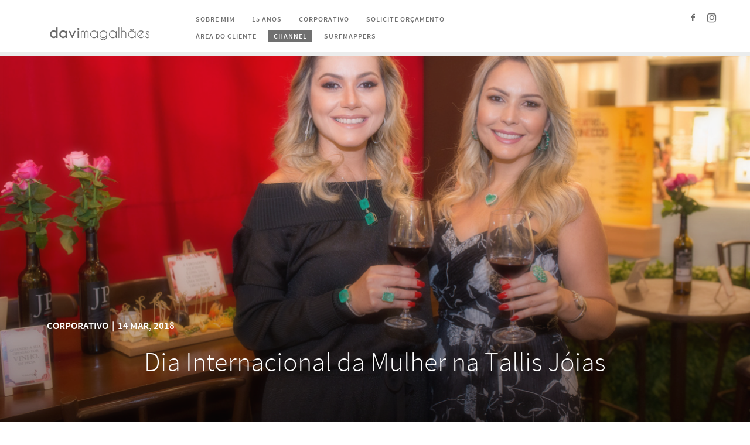

--- FILE ---
content_type: text/html; charset=utf-8
request_url: https://www.davimagalhaes.com/channel/dia-internacional-da-mulher-na-tallis-joias-RIE3418
body_size: 17338
content:



<!DOCTYPE html>
<html lang="pt" class="pc">
    <head  prefix="og: http://ogp.me/ns# fb: http://ogp.me/ns/fb# article: http://ogp.me/ns/article#">
        <meta charset="utf-8" />
        <meta http-equiv="X-UA-Compatible" content="chrome=1" />
        <meta name="viewport" content="width=device-width, initial-scale=1, minimum-scale=1, maximum-scale=1, user-scalable=0">

        
        
        <meta name="google-site-verification" content="0JO841Y7FLQ71EUEALb_2MscdW006KvTPitZVAcu0PA" />
        
        
        
        
		
        
		
		
		
		

        
        <title>Dia Internacional da Mulher na Tallis Jóias</title>
        

        
            



	<meta name="description" content="?Na terça-feira, 13/03/2018, Talyzie e Talynie Mihaliuc reuniram clientes e amigas na Tallis Jóias do Shopping Riomar Fortaleza para uma degustação especial de queijos e vinhos em comemoração ao dia I" />
    
    
        <meta property="og:title" content="Dia Internacional da Mulher na Tallis Jóias" />
        <meta property="og:url" content="https://www.davimagalhaes.com/channel/dia-internacional-da-mulher-na-tallis-joias-RIE3418" />
        <meta property="og:description" content="?Na terça-feira, 13/03/2018, Talyzie e Talynie Mihaliuc reuniram clientes e amigas na Tallis Jóias do Shopping Riomar Fortaleza para uma degustação especial de queijos e vinhos em comemoração ao dia I" />
        
        
            
            
                <meta property="og:image" content="https://cdn-sites-images.46graus.com/files/blog/12493/6904d2e9-1be9-4130-8269-da00b8dc99b0/900_48413de6-fde5-4c9c-b9cd-77eed7881cc6.jpg" />
                <meta property="og:image:type" content="image/jpeg" />
                <meta property="og:image:width" content="900" />
                <meta property="og:image:height" content="600" />
            
        
        <meta property="og:type" content="article" />
        
        
        
        <meta property="article:published_time" content="2018-03-14 19:57:29" />
        <meta property="article:modified_time" content="2019-04-17 00:37:08.972000" />
        
        
        
            <meta property="fb:admins" content="10157261250727973" />
        
        
        
        
        
    
    
        <meta name="twitter:domain" content="https://www.davimagalhaes.com" />
        <meta name="twitter:card" content="summary" />
        
        <meta name="twitter:title" content="Dia Internacional da Mulher na Tallis Jóias" />
        <meta name="twitter:url" content="https://www.davimagalhaes.com/channel/dia-internacional-da-mulher-na-tallis-joias-RIE3418" />
        <meta name="twitter:description" content="?Na terça-feira, 13/03/2018, Talyzie e Talynie Mihaliuc reuniram clientes e amigas na Tallis Jóias do Shopping Riomar Fortaleza para uma degustação especial de queijos e vinhos em comemoração ao dia I" />
        
        
            
                <meta name="twitter:image" content="https://cdn-sites-images.46graus.com/files/blog/12493/6904d2e9-1be9-4130-8269-da00b8dc99b0/1300_48413de6-fde5-4c9c-b9cd-77eed7881cc6.jpg" />
            
            
                <meta name="twitter:image" content="https://cdn-sites-images.46graus.com/files/blog/12493/6904d2e9-1be9-4130-8269-da00b8dc99b0/900_48413de6-fde5-4c9c-b9cd-77eed7881cc6.jpg" />
            
        
        <meta name="twitter:creator" content="@daviom" />
        <meta name="twitter:site" content="@daviom" />
    
    
        
        
        <meta itemprop="name" content="Dia Internacional da Mulher na Tallis Jóias" />
        <meta itemprop="datePublished" content="2018-03-14 19:57:29" />
        <meta itemprop="dateModified" content="2019-04-17 00:37:08.972000" />
        <meta itemprop="url" content="https://www.davimagalhaes.com/channel/dia-internacional-da-mulher-na-tallis-joias-RIE3418" />
        <meta itemprop="description" content="?Na terça-feira, 13/03/2018, Talyzie e Talynie Mihaliuc reuniram clientes e amigas na Tallis Jóias do Shopping Riomar Fortaleza para uma degustação especial de queijos e vinhos em comemoração ao dia I" />
        
        
            
                <meta itemprop="image" content="https://cdn-sites-images.46graus.com/files/blog/12493/6904d2e9-1be9-4130-8269-da00b8dc99b0/1300_48413de6-fde5-4c9c-b9cd-77eed7881cc6.jpg" />
            
            
                <meta itemprop="image" content="https://cdn-sites-images.46graus.com/files/blog/12493/6904d2e9-1be9-4130-8269-da00b8dc99b0/900_48413de6-fde5-4c9c-b9cd-77eed7881cc6.jpg" />
            
        
    



        


        <link rel="dns-prefetch" href="cdn.46graus.com" />
        <link rel="dns-prefetch" href="cdn-sites-images.46graus.com" />
        <link rel="dns-prefetch" href="cdn-sites-static.46graus.com" />

        <link rel="canonical" href="https://www.davimagalhaes.com/channel/dia-internacional-da-mulher-na-tallis-joias-RIE3418/" />
        <link rel="alternate" type="application/rss+xml" title="Channel Feed" href="https://www.davimagalhaes.com/channel/feed/" />

        

    
		<!--[if IE]><link rel="shortcut icon" type="image/x-icon" href="//cdn-sites-images.46graus.com/files/icons/12493/favicon-7d01847a-750c-4e55-8e87-6e8ae267319e.ico"/><![endif]-->
		<link rel="icon" href="//cdn-sites-images.46graus.com/files/icons/12493/favicon-7d01847a-750c-4e55-8e87-6e8ae267319e-32x32.ico" sizes="32x32">
		<link rel="icon" href="//cdn-sites-images.46graus.com/files/icons/12493/favicon-7d01847a-750c-4e55-8e87-6e8ae267319e-64x64.ico" sizes="64x64">
		<link rel="icon" href="//cdn-sites-images.46graus.com/files/icons/12493/favicon-7d01847a-750c-4e55-8e87-6e8ae267319e-128x128.ico" sizes="128x128">
		<link rel="icon" href="//cdn-sites-images.46graus.com/files/icons/12493/favicon-7d01847a-750c-4e55-8e87-6e8ae267319e-256x256.ico" sizes="256x256">

		<!-- icon in the highest resolution we need it for -->
		<link rel="icon" href="//cdn-sites-images.46graus.com/files/icons/12493/favicon-7d01847a-750c-4e55-8e87-6e8ae267319e-32x32.png" sizes="32x32">
		<link rel="icon" href="//cdn-sites-images.46graus.com/files/icons/12493/favicon-7d01847a-750c-4e55-8e87-6e8ae267319e-56x56.png" sizes="56x56">
		<link rel="icon" href="//cdn-sites-images.46graus.com/files/icons/12493/favicon-7d01847a-750c-4e55-8e87-6e8ae267319e-144x144.png" sizes="144x144">
		<link rel="icon" href="//cdn-sites-images.46graus.com/files/icons/12493/favicon-7d01847a-750c-4e55-8e87-6e8ae267319e-192x192.png" sizes="192x192">
		<link rel="icon" href="//cdn-sites-images.46graus.com/files/icons/12493/favicon-7d01847a-750c-4e55-8e87-6e8ae267319e-195x195.png" sizes="195x195">
		<link rel="icon" href="//cdn-sites-images.46graus.com/files/icons/12493/favicon-7d01847a-750c-4e55-8e87-6e8ae267319e-196x196.png" sizes="196x196">
		<link rel="icon" href="//cdn-sites-images.46graus.com/files/icons/12493/favicon-7d01847a-750c-4e55-8e87-6e8ae267319e-228x228.png" sizes="228x228">
		<link rel="icon" href="//cdn-sites-images.46graus.com/files/icons/12493/favicon-7d01847a-750c-4e55-8e87-6e8ae267319e-precomposed-196x196.png" sizes="196x196">

		<!-- multiple icons for IE -->
		<meta name="application-name" content="Davi Magalhães - Fotógrafo Social e Corporativo em Caraguatatuba - SP"/>
		<meta name="msapplication-square70x70logo" content="//cdn-sites-images.46graus.com/files/icons/12493/favicon-7d01847a-750c-4e55-8e87-6e8ae267319e-128x128.png"/>
		<meta name="msapplication-square150x150logo" content="//cdn-sites-images.46graus.com/files/icons/12493/favicon-7d01847a-750c-4e55-8e87-6e8ae267319e-270x270.png"/>
		<link rel="shortcut icon" href="//cdn-sites-images.46graus.com/files/icons/12493/favicon-7d01847a-750c-4e55-8e87-6e8ae267319e-128x128.png" sizes="128x128">
		<link rel="shortcut icon" href="//cdn-sites-images.46graus.com/files/icons/12493/favicon-7d01847a-750c-4e55-8e87-6e8ae267319e-270x270.png" sizes="270x270">
		

		<!-- touch icons -->
		<link rel="apple-touch-icon" href="//cdn-sites-images.46graus.com/files/icons/12493/favicon-7d01847a-750c-4e55-8e87-6e8ae267319e-58x58.png">
		<link rel="apple-touch-icon" href="//cdn-sites-images.46graus.com/files/icons/12493/favicon-7d01847a-750c-4e55-8e87-6e8ae267319e-87x87.png" sizes="87x87">
		<link rel="apple-touch-icon" href="//cdn-sites-images.46graus.com/files/icons/12493/favicon-7d01847a-750c-4e55-8e87-6e8ae267319e-120x120.png" sizes="120x120">
		<link rel="apple-touch-icon" href="//cdn-sites-images.46graus.com/files/icons/12493/favicon-7d01847a-750c-4e55-8e87-6e8ae267319e-152x152.png" sizes="152x152">
		<!-- retina ipad and iphone -->
		<link rel="apple-touch-icon" href="//cdn-sites-images.46graus.com/files/icons/12493/favicon-7d01847a-750c-4e55-8e87-6e8ae267319e-168x168.png" sizes="168x168">
		<link rel="apple-touch-icon" href="//cdn-sites-images.46graus.com/files/icons/12493/favicon-7d01847a-750c-4e55-8e87-6e8ae267319e-180x180.png" sizes="180x180">

		<!-- precomposed icons for iOS -->
		<!-- For non-Retina (@1× display) iPhone, iPod Touch, and Android 2.1+ devices: -->
		<link rel="apple-touch-icon-precomposed" href="//cdn-sites-images.46graus.com/files/icons/12493/favicon-7d01847a-750c-4e55-8e87-6e8ae267319e-precomposed-57x57.png"><!-- 57×57px -->
		<!-- For the iPad mini and the first- and second-generation iPad (@1× display) on iOS ≤ 6: -->
		<link rel="apple-touch-icon-precomposed" sizes="72x72" href="//cdn-sites-images.46graus.com/files/icons/12493/favicon-7d01847a-750c-4e55-8e87-6e8ae267319e-precomposed-72x72.png">
		<!-- For the iPad mini and the first- and second-generation iPad (@1× display) on iOS ≥ 7: -->
		<link rel="apple-touch-icon-precomposed" sizes="76x76" href="//cdn-sites-images.46graus.com/files/icons/12493/favicon-7d01847a-750c-4e55-8e87-6e8ae267319e-precomposed-76x76.png">
		<!-- For iPhone with @2× display running iOS ≤ 6: -->
		<link rel="apple-touch-icon-precomposed" sizes="114x114" href="//cdn-sites-images.46graus.com/files/icons/12493/favicon-7d01847a-750c-4e55-8e87-6e8ae267319e-precomposed-114x114.png">
		<!-- For iPhone with @2× display running iOS ≥ 7: -->
		<link rel="apple-touch-icon-precomposed" sizes="120x120" href="//cdn-sites-images.46graus.com/files/icons/12493/favicon-7d01847a-750c-4e55-8e87-6e8ae267319e-precomposed-120x120.png">
		<!-- For iPad with @2× display running iOS ≤ 6: -->
		<link rel="apple-touch-icon-precomposed" sizes="144x144" href="//cdn-sites-images.46graus.com/files/icons/12493/favicon-7d01847a-750c-4e55-8e87-6e8ae267319e-precomposed-144x144.png">
		<!-- For iPad with @2× display running iOS ≥ 7: -->
		<link rel="apple-touch-icon-precomposed" sizes="152x152" href="//cdn-sites-images.46graus.com/files/icons/12493/favicon-7d01847a-750c-4e55-8e87-6e8ae267319e-precomposed-152x152.png">
		<!-- For iPhone 6 Plus with @3× display: -->
		<link rel="apple-touch-icon-precomposed" sizes="180x180" href="//cdn-sites-images.46graus.com/files/icons/12493/favicon-7d01847a-750c-4e55-8e87-6e8ae267319e-precomposed-180x180.png">

		<!-- Specify a startup image, statusbar color and theme_color-->
		<link rel="apple-touch-startup-image" href="//cdn-sites-images.46graus.com/files/icons/12493/favicon-7d01847a-750c-4e55-8e87-6e8ae267319e-180x180.png">
		<meta name="apple-mobile-web-app-status-bar-style" content="#ffffff">
		<meta name="apple-mobile-web-app-title" content="Davi Magalhães - Fotógrafo Social e Corporativo em Caraguatatuba - SP">

		<!-- Chrome, Firefox OS and Opera -->
		<meta name="theme-color" content="#ffffff">

		<meta id="ieconfig-link" name="msapplication-config" content="/ieconfig.xml?260420192004401000" />
		<link id="manifest-link" rel="manifest" href="/manifest.json?260420192004401000" />
	

        <link id="menu-position-css-link" rel="stylesheet" media="all" type="text/css" href="//cdn-sites-static.46graus.com/css/menu/top.css?1000" />
        <link id="menu-layout-css-link" rel="stylesheet" media="all" type="text/css" href="//cdn-sites-static.46graus.com/css/menu/top/layout1.css?1000" />
        <link id="menu-linkstyle-css-link" rel="stylesheet" media="all" type="text/css" href="//cdn-sites-static.46graus.com/css/menu/effects/effect4.css?1000" />

        <link rel="stylesheet" media="all" type="text/css" href="//cdn-sites-static.46graus.com/dist/css/styles.css?1000" />

        <link id="dynamic-css-link" rel="stylesheet" media="all" type="text/css" href="/dynamic.css?260420192004401000" />
        <link id="font-css-link" rel="stylesheet" media="all" type="text/css" href="//cdn-sites-static.46graus.com/css/build/fonts/pack1.css?1000" />

        


        
        <script type="text/javascript">
        
            window.ColorScheme = {
                highlight: '#ffffff',
                menu: '#ffffff'
            };
            window.Base = {
                staticUrl: '//cdn-sites-static.46graus.com/',
                staticVersion: '1000',
                address46: 'davimagalhaes',
                siteUrl: 'https://www.davimagalhaes.com',
                config: '12493/3/12',
                canProtect: true,
                isFree: false,
                abovePro: true,
                session: ""
            };
            window._sharedData = {
                user_agent: {
                    mobile: false,
                    tablet: false,
                    bot: true
                },
                routes: {
                    generic_form_send: "/generic-form/send/"
                }
            };
            
            if (window.location.protocol.indexOf('https') == -1)
                window.location.href = window.location.href.replace(/^http:/, 'https:');
            
            
        </script>

        
            <script type="text/javascript" src="//cdn.46graus.com/cache/settings/36371434/44b45377-2024-416c-9c26-26e9e9bec45b_01092026-011100.js"></script>
        

        <script type="text/javascript">
            window._sharedData.page_types = {"Index": 9, "About": 11, "Form": 4, "Grouper": 0, "Text": 3, "PhotoNarrative": 10, "Permalink": 99, "Ecommerce": 13, "Blog": 8, "Opener": 5, "ExternalLink": 7, "Test": 12, "Folder": 1, "Other": 6, "Gallery": 2, "Channel": 14};
        </script>

        


        
	
		<script type="application/ld+json">
		{
    "@context": "http://schema.org",
    "@id": "https://www.davimagalhaes.com/channel/",
    "@type": "WebPage",
    "breadcrumb": {
        "@type": "BreadcrumbList",
        "itemListElement": [
            {
                "@type": "ListItem",
                "item": {
                    "@id": "https://www.davimagalhaes.com/channel/",
                    "image": null,
                    "name": "Channel",
                    "url": "https://www.davimagalhaes.com/channel/"
                },
                "position": 1
            }
        ]
    },
    "description": "Fot\u00f3grafo Social, 15 anos, Anivers\u00e1rio infantil, Corporativo e Retratos em Caraguatatuba - SP.",
    "image": null,
    "name": "Channel",
    "url": "https://www.davimagalhaes.com/channel/"
}
		</script>
	
	
		<script type="application/ld+json">
		{
  "@context": "http://schema.org",
  "@id": "https://www.davimagalhaes.com",
  "@type": "LocalBusiness",
  "address": {
    "@type": "PostalAddress",
    "addressCountry": "Brazil",
    "addressLocality": "Caraguatatuba",
    "addressRegion": "State of S\u00e3o Paulo",
    "postalCode": null,
    "streetAddress": null
  },
  "description": "Fot\u00f3grafo Social, 15 anos, Anivers\u00e1rio infantil, Corporativo e Retratos em Caraguatatuba - SP.",
  "email": "contato@davimagalhaes.com",
  "image": "//cdn-sites-images.46graus.com/files/photos/36371434/162253d7-182f-403a-a387-414d1b79aa3c/_dm10534-2400x1602.jpg",
  "logo": null,
  "name": "Davi Magalh\u00e3es Fotografia",
  "photos": [
    "//cdn.46graus.com/files/photos/36371434/0d57ae73-4469-4ad5-8004-7b2046a16d26/_dm13686_cervejas-colorado-1280x854.jpg",
    "//cdn.46graus.com/files/photos/36371434/b3161e31-5ce1-4228-b378-3624f72aa67f/dmfc03062017-4283-1200x801.jpg",
    "//cdn.46graus.com/files/photos/36371434/8c9ed790-46e2-461b-ba08-b57d3ff0e803/fcx20329-2560x1706.jpg",
    "//cdn-sites-images.46graus.com/files/photos/36371434/956d08db-a6a3-45f7-ab14-f27e6b4c2f0a/dmfc18032017-0205-1920x1282.jpg"
  ],
  "sameAs": [
    "facebook.com/daviomfoto",
    "instagram.com/daviomfoto"
  ],
  "telephone": "11 99205-4639",
  "url": "https://www.davimagalhaes.com"
}
		</script>
	


        

        
            <meta name="google-site-verification" content="0JO841Y7FLQ71EUEALb_2MscdW006KvTPitZVAcu0PA" />

<meta name="msvalidate.01" content="60EBC78AE2CAAAA189A9E6A01A050855" />
<!-- Facebook Pixel Code -->
<script>
  !function(f,b,e,v,n,t,s)
  {if(f.fbq)return;n=f.fbq=function(){n.callMethod?
  n.callMethod.apply(n,arguments):n.queue.push(arguments)};
  if(!f._fbq)f._fbq=n;n.push=n;n.loaded=!0;n.version='2.0';
  n.queue=[];t=b.createElement(e);t.async=!0;
  t.src=v;s=b.getElementsByTagName(e)[0];
  s.parentNode.insertBefore(t,s)}(window, document,'script',
  'https://connect.facebook.net/en_US/fbevents.js');
  fbq('init', '1163702690368926');
  fbq('track', 'PageView');
</script>
<noscript><img height="1" width="1" style="display:none"
  src="https://www.facebook.com/tr?id=1163702690368926&ev=PageView&noscript=1"
/></noscript>
<!-- End Facebook Pixel Code -->
            
        
    </head>
    <body class="font-pack1 menu-layout1 menu-small menu-effect4 menualign-left menu-top icon-type6 margin-small header-full">
        <div id="root"></div>
        <div id="modal"></div>

        

        
            <script type="text/javascript">
                window._sharedData.page = {
                    authenticated: true,
                    absoluteUri: "https://www.davimagalhaes.com/channel/dia-internacional-da-mulher-na-tallis-joias-RIE3418",
                    referer: "",
                    host: "www.davimagalhaes.com",
                    loginUrl: "/login/",
                };
            </script>

            
            <script type="text/javascript">
                window._sharedData.page.data = {"requires_password": false, "seo_title": "", "page_type": 14, "title": "Channel", "seo_description": "", "id": "a4760bc8-5cc5-4ba7-8c78-a1b67a661f73", "seo_keywords": "", "slug": "channel/"};
                window._sharedData.page.categories_list = [{"article_cover": {"category": null, "license": null, "permalink": "/permalink/f0e772d2-c294-41e1-9f7f-96105cae66ec/dm20042019-0373-pano.jpg", "description": "", "exif": {"DateTaken": "2019:04:20 17:18:00", "FocalLength": "35 mm", "Autors": "Davi Magalhaes", "Lens": "35 mm f/1.4", "ISO": "200", "Aperture": "4.5", "ShutterSpeed": "1/80", "CameraModel": "NIKON D600"}, "title": "", "extra": null, "media": {"mimetype": "image/jpeg", "original_resolution": {"width": 1920, "height": 961}, "original_filesize": null, "available_resolutions": [{"url": "//cdn-sites-images.46graus.com/files/photos/36371434/404dc475-9f38-4a82-9746-8e4867b7102a/dm20042019-0373-pano-1920x961.jpg", "width": 1920, "height": 961}, {"url": "//cdn-sites-images.46graus.com/files/photos/36371434/404dc475-9f38-4a82-9746-8e4867b7102a/dm20042019-0373-pano-1440x720.jpg", "width": 1440, "height": 720}, {"url": "//cdn-sites-images.46graus.com/files/photos/36371434/404dc475-9f38-4a82-9746-8e4867b7102a/dm20042019-0373-pano-1024x512.jpg", "width": 1024, "height": 512}, {"url": "//cdn-sites-images.46graus.com/files/photos/36371434/404dc475-9f38-4a82-9746-8e4867b7102a/dm20042019-0373-pano-768x384.jpg", "width": 768, "height": 384}, {"url": "//cdn-sites-images.46graus.com/files/photos/36371434/404dc475-9f38-4a82-9746-8e4867b7102a/dm20042019-0373-pano-256x128.jpg", "width": 256, "height": 128}], "original_filename": "DM20042019-0373-Pano.jpg", "id": "404dc475-9f38-4a82-9746-8e4867b7102a"}, "display_order": 43, "tags": {}, "focal_point_x": 0.2745238095238095, "focal_point_y": 0.38714285714285723, "highlight": false, "other_category": "", "description_alt": null, "keywords": "", "media_type": 1, "created_at": 1556323155, "id": "f0e772d2-c294-41e1-9f7f-96105cae66ec"}, "slug": "corporativo", "display_order": 0, "id": "3d5c5b18-2c93-4cc5-972a-cbb95507cad8", "name": "Corporativo"}, {"article_cover": {"category": null, "license": null, "permalink": "/permalink/955a2bbf-5f77-4e13-90d9-f476d6513cd2/_dm21764.jpg", "description": "", "exif": {}, "title": "", "extra": {}, "media": {"mimetype": "image/jpeg", "original_resolution": {"width": 3200, "height": 2136}, "original_filesize": null, "available_resolutions": [{"url": "//cdn.46graus.com/files/blog/12493/ac710044-73e8-4ff8-a553-da4d24c20963/1300_c88df7bc-e528-4893-9ee5-0f9d63b7ba43.jpg", "width": 3200, "height": 2136}, {"url": "//cdn.46graus.com/files/blog/12493/ac710044-73e8-4ff8-a553-da4d24c20963/1300_c88df7bc-e528-4893-9ee5-0f9d63b7ba43.jpg", "width": 1300, "height": 867}, {"url": "//cdn.46graus.com/files/blog/12493/ac710044-73e8-4ff8-a553-da4d24c20963/900_c88df7bc-e528-4893-9ee5-0f9d63b7ba43.jpg", "width": 900, "height": 600}, {"url": "//cdn.46graus.com/files/blog/12493/ac710044-73e8-4ff8-a553-da4d24c20963/300_c88df7bc-e528-4893-9ee5-0f9d63b7ba43.jpg", "width": 300, "height": 200}], "original_filename": "_DM21764", "id": "d4331643-3fe1-40bf-b846-eb858c3fb8d1"}, "display_order": 5, "tags": "", "focal_point_x": 0.66, "focal_point_y": 0.33, "highlight": false, "other_category": "", "description_alt": null, "keywords": "", "media_type": 1, "created_at": 1555447803, "id": "955a2bbf-5f77-4e13-90d9-f476d6513cd2"}, "slug": "15-anos", "display_order": 0, "id": "c6703f2b-a6d8-46f3-b82d-1edfec2526b0", "name": "15 anos"}, {"article_cover": {"category": null, "license": null, "permalink": "/permalink/47e8f3b9-b060-4860-9dd8-178f64c23764/_fc24799.jpg", "description": "", "exif": {}, "title": "", "extra": {}, "media": {"mimetype": "image/jpeg", "original_resolution": {"width": 2200, "height": 1469}, "original_filesize": null, "available_resolutions": [{"url": "//cdn.46graus.com/files/blog/12493/3549efc8-614a-42cb-8332-a252775dd6aa/1300_3e15e620-7769-44b7-a118-e8bd790ec346.jpg", "width": 2200, "height": 1469}, {"url": "//cdn.46graus.com/files/blog/12493/3549efc8-614a-42cb-8332-a252775dd6aa/1300_3e15e620-7769-44b7-a118-e8bd790ec346.jpg", "width": 1300, "height": 868}, {"url": "//cdn.46graus.com/files/blog/12493/3549efc8-614a-42cb-8332-a252775dd6aa/900_3e15e620-7769-44b7-a118-e8bd790ec346.jpg", "width": 900, "height": 600}, {"url": "//cdn.46graus.com/files/blog/12493/3549efc8-614a-42cb-8332-a252775dd6aa/300_3e15e620-7769-44b7-a118-e8bd790ec346.jpg", "width": 300, "height": 200}], "original_filename": "_FC24799", "id": "6fb6c92b-85f5-4e4a-b87f-6cc1bd0bbbc7"}, "display_order": 8, "tags": "", "focal_point_x": 0.5, "focal_point_y": 0.5, "highlight": false, "other_category": "", "description_alt": null, "keywords": "", "media_type": 1, "created_at": 1555447799, "id": "47e8f3b9-b060-4860-9dd8-178f64c23764"}, "slug": "casamento", "display_order": 0, "id": "63e6a66b-87f9-431e-a05b-fabb9eea37be", "name": "Casamento"}];
                window._sharedData.page.article_list = [{"display_date": "07, junho 2019", "display_time": "13:48", "code": "HDP5481", "description": "", "content_source": {"domain": "facebook.com", "site_name": "Facebook", "uuid": "00000000-0000-0000-0000-000000000001", "icon": {"class_name": "facebook", "type": 1}}, "published_at": "7 jun, 2019", "is_scheduled": false, "content_type": 2, "content_type_human": "Integra\u00e7\u00e3o", "real_content_type": "text/html", "is_draft": false, "id": "c243fdf4-db65-44f2-9e07-802907218789", "is_trashed": false, "category": null, "stats": {"claps": 0, "comments": null}, "url": "https://www.facebook.com/daviomfoto/photos/a.152443361493681/2764040903667234/?type=3", "cover": {"category": null, "license": null, "permalink": "/permalink/0ce3b56c-4ba1-4446-9b7c-908ff189cedb/61978414_2764040910333900_2967836269985398784_o.jpg", "description": "", "exif": {}, "title": "", "extra": null, "media": {"mimetype": "image/jpeg", "original_resolution": {"width": 576, "height": 720}, "original_filesize": null, "available_resolutions": [{"url": "//cdn-sites-images.46graus.com/files/photos/36371434/7cf5d705-1d5d-4008-bf36-f249801d0caf/61978414_2764040910333900_2967836269985398784_o-576x720.jpg", "width": 576, "height": 720}, {"url": "//cdn-sites-images.46graus.com/files/photos/36371434/7cf5d705-1d5d-4008-bf36-f249801d0caf/61978414_2764040910333900_2967836269985398784_o-204x256.jpg", "width": 204, "height": 256}], "original_filename": "61978414_2764040910333900_2967836269985398784_o.jpg", "id": "7cf5d705-1d5d-4008-bf36-f249801d0caf"}, "display_order": 0, "tags": {}, "focal_point_x": 0.5, "focal_point_y": 0.5, "highlight": false, "other_category": "", "description_alt": null, "keywords": "", "media_type": 1, "created_at": 1559924953, "id": "0ce3b56c-4ba1-4446-9b7c-908ff189cedb"}, "og": {"site_name": "Facebook", "description": "Que tal renovar as fotos do seu card\u00e1pio? Entre em contato e solicite um or\u00e7amento.\n\n\" Foto realizada para @botecopraiafort \"\n\n\ud83d\udda5\ufe0fwww.davimagalhaes.com\n\ud83d\udcf1(11) 99205-4639\n\ud83d\udce8 contato@davimagalhaes.com\n\n#gastronomia #food #instafood #saosebastiao #sp #litoralnortesp #fotografiagastronomia #fotodecomida #tanqueray #drinks #cardapio #bar #gastronomiasaosebastiao #gastronomialitoralnorte #restauranteslitoralnorte  #restaurantes #fotografodecomida #fotografiagastronomica #foodstyling #tasty #publicidade #marketingdigital #ifood #rappibrasil #ubereats #foodphoto", "title": "", "image": {"url": "https://scontent.xx.fbcdn.net/v/t1.0-9/s720x720/61978414_2764040910333900_2967836269985398784_o.jpg?_nc_cat=103\u0026_nc_oc=AQmUnCAH7i87MM4t1SW-0j1XD8kk1PnJfS6kooqoD3ghaC6E_4V3aHqrd2oqEQdtNqU\u0026_nc_ht=scontent.xx\u0026oh=48dc22733097976ae0a5d77870a411a8\u0026oe=5D888CB6", "width": null, "content_type": null, "height": null}, "video": null, "type": 99}, "oembed": {"provider_url": "https://www.facebook.com", "embed_": "\u003cdiv id=\"fb-root\"\u003e\u003c/div\u003e\n\u003cscript async=\"1\" defer=\"1\" crossorigin=\"anonymous\" src=\"https://connect.facebook.net/pt_BR/sdk.js#xfbml=1\u0026amp;version=v3.3\"\u003e\u003c/script\u003e\u003cdiv class=\"fb-post\" data-href=\"https://www.facebook.com/daviomfoto/photos/a.152443361493681/2764040903667234/?type=3\" data-width=\"540\"\u003e\u003cblockquote cite=\"https://www.facebook.com/daviomfoto/posts/2764040903667234:0\" class=\"fb-xfbml-parse-ignore\"\u003e\u003cp\u003eQue tal renovar as fotos do seu card\u00e1pio? Entre em contato e solicite um or\u00e7amento.\n\n\u0026quot; Foto realizada para \u0026#064;...\u003c/p\u003ePublicado por \u003ca href=\"https://www.facebook.com/daviomfoto/\"\u003eDavi Magalh\u00e3es Fotografia\u003c/a\u003e em\u0026nbsp;\u003ca href=\"https://www.facebook.com/daviomfoto/posts/2764040903667234:0\"\u003eSexta-feira, 7 de junho de 2019\u003c/a\u003e\u003c/blockquote\u003e\u003c/div\u003e", "author_name": "Davi Magalh\u00e3es Fotografia", "width": 540, "author_url": "https://www.facebook.com/daviomfoto/", "provider_name": "Facebook", "type": "rich", "embed": "[base64]/[base64]/[base64]"}, "shareable_url": "/channel/social/HDP5481", "has_data_changed": false, "is_published": true}, {"display_date": "06, junho 2019", "display_time": "21:05", "code": "IMU7984", "description": "", "content_source": {"domain": "facebook.com", "site_name": "Facebook", "uuid": "00000000-0000-0000-0000-000000000001", "icon": {"class_name": "facebook", "type": 1}}, "published_at": "6 jun, 2019", "is_scheduled": false, "content_type": 2, "content_type_human": "Integra\u00e7\u00e3o", "real_content_type": "text/html", "is_draft": false, "id": "7633fdff-0c41-40b1-8269-7dac139cc452", "is_trashed": false, "category": null, "stats": {"claps": 0, "comments": null}, "url": "https://www.facebook.com/daviomfoto/photos/a.152443361493681/2761900343881290/?type=3", "cover": {"category": null, "license": null, "permalink": "/permalink/055f9429-692f-49b0-8516-8160abddcd92/62347260_2761900347214623_8587525772476940288_o.jpg", "description": "", "exif": {}, "title": "", "extra": null, "media": {"mimetype": "image/jpeg", "original_resolution": {"width": 720, "height": 637}, "original_filesize": null, "available_resolutions": [{"url": "//cdn-sites-images.46graus.com/files/photos/36371434/6041a3c8-7584-4354-9cd5-bb91cd74422f/62347260_2761900347214623_8587525772476940288_o-720x637.jpg", "width": 720, "height": 637}, {"url": "//cdn-sites-images.46graus.com/files/photos/36371434/6041a3c8-7584-4354-9cd5-bb91cd74422f/62347260_2761900347214623_8587525772476940288_o-256x226.jpg", "width": 256, "height": 226}], "original_filename": "62347260_2761900347214623_8587525772476940288_o.jpg", "id": "6041a3c8-7584-4354-9cd5-bb91cd74422f"}, "display_order": 0, "tags": {}, "focal_point_x": 0.5, "focal_point_y": 0.5, "highlight": false, "other_category": "", "description_alt": null, "keywords": "", "media_type": 1, "created_at": 1559852215, "id": "055f9429-692f-49b0-8516-8160abddcd92"}, "og": {"site_name": "Facebook", "description": "Quer dar mais destaque ao seu produto? Entre em contato e pe\u00e7a um or\u00e7amento.\n\n\" Foto realizada para @chinatownmessejana \"\n\nwww.davimagalhaes.com\n\ud83d\udcf1(11) 99205-4639\n\ud83d\udce8 contato@davimagalhaes.com\n\n#gastronomia #food #instafood #saosebastiao #sp #litoralnortesp #fotografiagastronomia #fotodecomida #sushi #sashimi #cardapio #culinariaoriental #gastronomiasaosebastiao #gastronomialitoralnorte #restauranteslitoralnorte  #restaurantes #fotografodecomida #fotografiagastronomica #foodstyling #tasty #publicidade #marketingdigital #ifood #rappibrasil #ubereats #foodphoto", "title": "", "image": {"url": "https://scontent.xx.fbcdn.net/v/t1.0-9/s720x720/62347260_2761900347214623_8587525772476940288_o.jpg?_nc_cat=101\u0026_nc_oc=AQlKvTrV3iUVTCS7GrbhXZT-jBbVq9E2r0He3NVBV8KJlxEq5HaIYHf3hMJL27HpUZU\u0026_nc_ht=scontent.xx\u0026oh=486084a16703b6a93a6793712b0e85a9\u0026oe=5D894031", "width": null, "content_type": null, "height": null}, "video": null, "type": 99}, "oembed": {"provider_url": "https://www.facebook.com", "embed_": "\u003cdiv id=\"fb-root\"\u003e\u003c/div\u003e\n\u003cscript async=\"1\" defer=\"1\" crossorigin=\"anonymous\" src=\"https://connect.facebook.net/pt_BR/sdk.js#xfbml=1\u0026amp;version=v3.3\"\u003e\u003c/script\u003e\u003cdiv class=\"fb-post\" data-href=\"https://www.facebook.com/daviomfoto/photos/a.152443361493681/2761900343881290/?type=3\" data-width=\"540\"\u003e\u003cblockquote cite=\"https://www.facebook.com/daviomfoto/posts/2761900343881290:0\" class=\"fb-xfbml-parse-ignore\"\u003e\u003cp\u003eQuer dar mais destaque ao seu produto? Entre em contato e pe\u00e7a um or\u00e7amento.\n\n\u0026quot; Foto realizada para \u0026#064;chinatownmessejana ...\u003c/p\u003ePublicado por \u003ca href=\"https://www.facebook.com/daviomfoto/\"\u003eDavi Magalh\u00e3es Fotografia\u003c/a\u003e em\u0026nbsp;\u003ca href=\"https://www.facebook.com/daviomfoto/posts/2761900343881290:0\"\u003eQuinta-feira, 6 de junho de 2019\u003c/a\u003e\u003c/blockquote\u003e\u003c/div\u003e", "author_name": "Davi Magalh\u00e3es Fotografia", "width": 540, "author_url": "https://www.facebook.com/daviomfoto/", "provider_name": "Facebook", "type": "rich", "embed": "[base64]/[base64]"}, "shareable_url": "/channel/social/IMU7984", "has_data_changed": false, "is_published": true}, {"display_date": "25, maio 2019", "display_time": "13:26", "code": "ILT7634", "description": "", "content_source": {"domain": "facebook.com", "site_name": "Facebook", "uuid": "00000000-0000-0000-0000-000000000001", "icon": {"class_name": "facebook", "type": 1}}, "published_at": "25 mai, 2019", "is_scheduled": false, "content_type": 2, "content_type_human": "Integra\u00e7\u00e3o", "real_content_type": "text/html", "is_draft": false, "id": "b7eed839-8f4f-47bd-b084-93b90ed07164", "is_trashed": false, "category": null, "stats": {"claps": 0, "comments": null}, "url": "https://www.facebook.com/daviomfoto/photos/a.152443361493681/2727109217360403/?type=3", "cover": {"category": null, "license": null, "permalink": "/permalink/a8d68f43-6015-4926-966d-54d7ee5a9286/60799307_2727109224027069_2920675020814417920_o.jpg", "description": "", "exif": {}, "title": "", "extra": null, "media": {"mimetype": "image/jpeg", "original_resolution": {"width": 720, "height": 480}, "original_filesize": null, "available_resolutions": [{"url": "//cdn-sites-images.46graus.com/files/photos/36371434/b7f6ad2e-437d-4fe7-b24b-857d86ec1ad8/60799307_2727109224027069_2920675020814417920_o-720x480.jpg", "width": 720, "height": 480}, {"url": "//cdn-sites-images.46graus.com/files/photos/36371434/b7f6ad2e-437d-4fe7-b24b-857d86ec1ad8/60799307_2727109224027069_2920675020814417920_o-256x170.jpg", "width": 256, "height": 170}], "original_filename": "60799307_2727109224027069_2920675020814417920_o.jpg", "id": "b7f6ad2e-437d-4fe7-b24b-857d86ec1ad8"}, "display_order": 0, "tags": {}, "focal_point_x": 0.5, "focal_point_y": 0.5, "highlight": false, "other_category": "", "description_alt": null, "keywords": "", "media_type": 1, "created_at": 1558669281, "id": "a8d68f43-6015-4926-966d-54d7ee5a9286"}, "og": {"site_name": "Facebook", "description": "@fernandalevylima @ DFB Festival 2019", "title": "", "image": {"url": "https://scontent.xx.fbcdn.net/v/t1.0-9/s720x720/60799307_2727109224027069_2920675020814417920_o.jpg?_nc_cat=111\u0026_nc_ht=scontent.xx\u0026oh=016281e8d14de567be40597c05ded789\u0026oe=5D9A3BC8", "width": null, "content_type": null, "height": null}, "video": null, "type": 99}, "oembed": {"provider_url": "https://www.facebook.com", "embed_": "\u003cdiv id=\"fb-root\"\u003e\u003c/div\u003e\n\u003cscript async=\"1\" defer=\"1\" crossorigin=\"anonymous\" src=\"https://connect.facebook.net/pt_BR/sdk.js#xfbml=1\u0026amp;version=v3.3\"\u003e\u003c/script\u003e\u003cdiv class=\"fb-post\" data-href=\"https://www.facebook.com/daviomfoto/photos/a.152443361493681/2727109217360403/?type=3\" data-width=\"540\"\u003e\u003cblockquote cite=\"https://www.facebook.com/daviomfoto/posts/2727109217360403:0\" class=\"fb-xfbml-parse-ignore\"\u003e\u003cp\u003e\u0026#064;fernandalevylima \u0026#064; DFB Festival 2019\u003c/p\u003ePublicado por \u003ca href=\"https://www.facebook.com/daviomfoto/\"\u003eDavi Magalh\u00e3es Fotografia\u003c/a\u003e em\u0026nbsp;\u003ca href=\"https://www.facebook.com/daviomfoto/posts/2727109217360403:0\"\u003eQuinta-feira, 23 de maio de 2019\u003c/a\u003e\u003c/blockquote\u003e\u003c/div\u003e", "author_name": "Davi Magalh\u00e3es Fotografia", "width": 540, "author_url": "https://www.facebook.com/daviomfoto/", "provider_name": "Facebook", "type": "rich", "embed": "[base64]/[base64]"}, "shareable_url": "/channel/social/ILT7634", "has_data_changed": false, "is_published": true}, {"display_date": "25, maio 2019", "display_time": "13:25", "code": "ZSK2856", "description": "", "content_source": {"domain": "facebook.com", "site_name": "Facebook", "uuid": "00000000-0000-0000-0000-000000000001", "icon": {"class_name": "facebook", "type": 1}}, "published_at": "25 mai, 2019", "is_scheduled": false, "content_type": 2, "content_type_human": "Integra\u00e7\u00e3o", "real_content_type": "text/html", "is_draft": false, "id": "ff43e2ff-f2e1-454b-93b5-050abe2c0a10", "is_trashed": false, "category": null, "stats": {"claps": 0, "comments": null}, "url": "https://www.facebook.com/daviomfoto/photos/a.152443361493681/2730771550327503/?type=3", "cover": {"category": null, "license": null, "permalink": "/permalink/6a63c87e-0225-490e-995c-bb3122e760e2/61127075_2730771553660836_3085315423806160896_o.jpg", "description": "", "exif": {}, "title": "", "extra": null, "media": {"mimetype": "image/jpeg", "original_resolution": {"width": 720, "height": 480}, "original_filesize": null, "available_resolutions": [{"url": "//cdn-sites-images.46graus.com/files/photos/36371434/7bcd3037-c771-4aa2-8f58-43707c829a82/61127075_2730771553660836_3085315423806160896_o-720x480.jpg", "width": 720, "height": 480}, {"url": "//cdn-sites-images.46graus.com/files/photos/36371434/7bcd3037-c771-4aa2-8f58-43707c829a82/61127075_2730771553660836_3085315423806160896_o-256x170.jpg", "width": 256, "height": 170}], "original_filename": "61127075_2730771553660836_3085315423806160896_o.jpg", "id": "7bcd3037-c771-4aa2-8f58-43707c829a82"}, "display_order": 0, "tags": {}, "focal_point_x": 0.5, "focal_point_y": 0.5, "highlight": false, "other_category": "", "description_alt": null, "keywords": "", "media_type": 1, "created_at": 1558798356, "id": "6a63c87e-0225-490e-995c-bb3122e760e2"}, "og": {"site_name": "Facebook", "description": "@bandanazire @ DFB Festival 2019\n#vaidarpraia #dfbfestival2019 #dfhouse #concertphotography #fotografiadeshow", "title": "Davi Magalh\u00e3es Fotografia", "image": {"url": "https://scontent-gru2-1.xx.fbcdn.net/v/t1.0-9/61127075_2730771553660836_3085315423806160896_o.jpg?_nc_cat=104\u0026_nc_ht=scontent-gru2-1.xx\u0026oh=0f441225dafa117ea2e9b91719fb1165\u0026oe=5D5128AE", "width": null, "content_type": null, "height": null}, "video": null, "type": 99}, "oembed": {"provider_url": "https://www.facebook.com", "embed_": "\u003cdiv id=\"fb-root\"\u003e\u003c/div\u003e\n\u003cscript async=\"1\" defer=\"1\" crossorigin=\"anonymous\" src=\"https://connect.facebook.net/pt_BR/sdk.js#xfbml=1\u0026amp;version=v3.3\"\u003e\u003c/script\u003e\u003cdiv class=\"fb-post\" data-href=\"https://www.facebook.com/daviomfoto/photos/a.152443361493681/2730771550327503/?type=3\" data-width=\"540\"\u003e\u003cblockquote cite=\"https://www.facebook.com/daviomfoto/posts/2730771550327503:0\" class=\"fb-xfbml-parse-ignore\"\u003e\u003cp\u003e\u0026#064;bandanazire \u0026#064; DFB Festival 2019\n#vaidarpraia #dfbfestival2019 #dfhouse #concertphotography #fotografiadeshow\u003c/p\u003ePublicado por \u003ca href=\"https://www.facebook.com/daviomfoto/\"\u003eDavi Magalh\u00e3es Fotografia\u003c/a\u003e em\u0026nbsp;\u003ca href=\"https://www.facebook.com/daviomfoto/posts/2730771550327503:0\"\u003eS\u00e1bado, 25 de maio de 2019\u003c/a\u003e\u003c/blockquote\u003e\u003c/div\u003e", "author_name": "Davi Magalh\u00e3es Fotografia", "width": 540, "author_url": "https://www.facebook.com/daviomfoto/", "provider_name": "Facebook", "type": "rich", "embed": "[base64]/[base64]"}, "shareable_url": "/channel/social/ZSK2856", "has_data_changed": false, "is_published": true}, {"display_date": "23, maio 2019", "display_time": "00:38", "code": "OXG5604", "description": "", "content_source": {"domain": "davimagalhaes.com", "site_name": "Facebook", "uuid": "076d857c-69bd-407f-982c-6e60f010cdc9", "icon": {"src": "//davimagalhaes.com/favicon.ico", "type": 0}}, "published_at": "23 mai, 2019", "is_scheduled": false, "content_type": 2, "content_type_human": "Integra\u00e7\u00e3o", "real_content_type": "text/html", "is_draft": false, "id": "3890e9e5-42c8-4133-b641-6c7b7dba6434", "is_trashed": false, "category": null, "stats": {"claps": 0, "comments": null}, "url": "https://www.davimagalhaes.com/channel/garimpo-ilhabela-GVB5926", "cover": {"category": null, "license": null, "permalink": "/permalink/5095bb1b-d64e-4817-b69b-167e0209a70e/safe_image.php", "description": "", "exif": {"Autors": "Davi Magalhaes"}, "title": "", "extra": null, "media": {"mimetype": "image/jpeg", "original_resolution": {"width": 1920, "height": 961}, "original_filesize": null, "available_resolutions": [{"url": "//cdn-sites-images.46graus.com/files/photos/36371434/9f8bef40-43f5-432c-92b7-1b001bdedf6a/safe_image-1920x961.php", "width": 1920, "height": 961}, {"url": "//cdn-sites-images.46graus.com/files/photos/36371434/9f8bef40-43f5-432c-92b7-1b001bdedf6a/safe_image-1440x720.php", "width": 1440, "height": 720}, {"url": "//cdn-sites-images.46graus.com/files/photos/36371434/9f8bef40-43f5-432c-92b7-1b001bdedf6a/safe_image-1024x512.php", "width": 1024, "height": 512}, {"url": "//cdn-sites-images.46graus.com/files/photos/36371434/9f8bef40-43f5-432c-92b7-1b001bdedf6a/safe_image-768x384.php", "width": 768, "height": 384}, {"url": "//cdn-sites-images.46graus.com/files/photos/36371434/9f8bef40-43f5-432c-92b7-1b001bdedf6a/safe_image-256x128.php", "width": 256, "height": 128}], "original_filename": "safe_image.php", "id": "9f8bef40-43f5-432c-92b7-1b001bdedf6a"}, "display_order": 0, "tags": {}, "focal_point_x": 0.5, "focal_point_y": 0.5, "highlight": false, "other_category": "", "description_alt": null, "keywords": "", "media_type": 1, "created_at": 1556397058, "id": "5095bb1b-d64e-4817-b69b-167e0209a70e"}, "og": {"site_name": "Facebook", "description": "Confira minha nova publica\u00e7\u00e3o!", "title": "", "image": {"url": "https://external.xx.fbcdn.net/safe_image.php?d=AQDvz1ZeKxmovUZi\u0026url=https%3A%2F%2Fcdn-sites-images.46graus.com%2Ffiles%2Fphotos%2F36371434%2F404dc475-9f38-4a82-9746-8e4867b7102a%2Fdm20042019-0373-pano-1920x961.jpg\u0026_nc_hash=AQBf7-ZFJCvYw5hP", "width": null, "content_type": null, "height": null}, "video": null, "type": 99}, "oembed": null, "shareable_url": "/channel/social/OXG5604", "has_data_changed": false, "is_published": true}, {"display_date": "23, maio 2019", "display_time": "00:38", "code": "YSR3078", "description": "", "content_source": {"domain": "facebook.com", "site_name": "Facebook", "uuid": "00000000-0000-0000-0000-000000000001", "icon": {"class_name": "facebook", "type": 1}}, "published_at": "23 mai, 2019", "is_scheduled": false, "content_type": 2, "content_type_human": "Integra\u00e7\u00e3o", "real_content_type": "text/html", "is_draft": false, "id": "20a8a515-d5e6-42a4-9c48-840365c2e04b", "is_trashed": false, "category": null, "stats": {"claps": 0, "comments": null}, "url": "https://www.facebook.com/daviomfoto/photos/a.152443361493681/2679119262159399/?type=3", "cover": {"category": null, "license": null, "permalink": "/permalink/335c2621-ee9d-4e7e-a7fe-51d8841cc12d/59803367_2679119265492732_1920374925667860480_o.jpg", "description": "", "exif": {}, "title": "", "extra": null, "media": {"mimetype": "image/jpeg", "original_resolution": {"width": 720, "height": 480}, "original_filesize": null, "available_resolutions": [{"url": "//cdn-sites-images.46graus.com/files/photos/36371434/2ba775da-ec96-4702-ab61-d6cfbf734eaf/59803367_2679119265492732_1920374925667860480_o-720x480.jpg", "width": 720, "height": 480}, {"url": "//cdn-sites-images.46graus.com/files/photos/36371434/2ba775da-ec96-4702-ab61-d6cfbf734eaf/59803367_2679119265492732_1920374925667860480_o-256x170.jpg", "width": 256, "height": 170}], "original_filename": "59803367_2679119265492732_1920374925667860480_o.jpg", "id": "2ba775da-ec96-4702-ab61-d6cfbf734eaf"}, "display_order": 0, "tags": {}, "focal_point_x": 0.5, "focal_point_y": 0.5, "highlight": false, "other_category": "", "description_alt": null, "keywords": "", "media_type": 1, "created_at": 1556911973, "id": "335c2621-ee9d-4e7e-a7fe-51d8841cc12d"}, "og": {"site_name": "Facebook", "description": "", "title": "", "image": {"url": "https://scontent.xx.fbcdn.net/v/t1.0-9/q91/s720x720/59803367_2679119265492732_1920374925667860480_o.jpg?_nc_cat=102\u0026_nc_ht=scontent.xx\u0026oh=1cebe83b661d31ac7d29d77d0915e098\u0026oe=5D5E3E49", "width": null, "content_type": null, "height": null}, "video": null, "type": 99}, "oembed": {"provider_url": "https://www.facebook.com", "embed_": "\u003cdiv id=\"fb-root\"\u003e\u003c/div\u003e\n\u003cscript async=\"1\" defer=\"1\" crossorigin=\"anonymous\" src=\"https://connect.facebook.net/pt_BR/sdk.js#xfbml=1\u0026amp;version=v3.3\"\u003e\u003c/script\u003e\u003cdiv class=\"fb-post\" data-href=\"https://www.facebook.com/daviomfoto/photos/a.152443361493681/2679119262159399/?type=3\" data-width=\"540\"\u003e\u003cblockquote cite=\"https://www.facebook.com/daviomfoto/posts/2679119262159399:0\" class=\"fb-xfbml-parse-ignore\"\u003ePublicado por \u003ca href=\"https://www.facebook.com/daviomfoto/\"\u003eDavi Magalh\u00e3es Fotografia\u003c/a\u003e em\u0026nbsp;\u003ca href=\"https://www.facebook.com/daviomfoto/posts/2679119262159399:0\"\u003eSexta-feira, 3 de maio de 2019\u003c/a\u003e\u003c/blockquote\u003e\u003c/div\u003e", "author_name": "Davi Magalh\u00e3es Fotografia", "width": 540, "author_url": "https://www.facebook.com/daviomfoto/", "provider_name": "Facebook", "type": "rich", "embed": "[base64]/[base64]"}, "shareable_url": "/channel/social/YSR3078", "has_data_changed": false, "is_published": true}, {"display_date": "23, maio 2019", "display_time": "00:38", "code": "UQK9174", "description": "", "content_source": {"domain": "facebook.com", "site_name": "Facebook", "uuid": "00000000-0000-0000-0000-000000000001", "icon": {"class_name": "facebook", "type": 1}}, "published_at": "23 mai, 2019", "is_scheduled": false, "content_type": 2, "content_type_human": "Integra\u00e7\u00e3o", "real_content_type": "text/html", "is_draft": false, "id": "9666a297-50aa-4630-a4f5-7ce5a28bd431", "is_trashed": false, "category": null, "stats": {"claps": 0, "comments": null}, "url": "https://www.facebook.com/daviomfoto/photos/a.152443361493681/2680626128675379/?type=3", "cover": {"category": null, "license": null, "permalink": "/permalink/db5ed4ea-6a8e-43fd-926a-c3d931cc087f/57370544_2680626132008712_4567254534505627648_o.jpg", "description": "", "exif": {}, "title": "", "extra": null, "media": {"mimetype": "image/jpeg", "original_resolution": {"width": 720, "height": 480}, "original_filesize": null, "available_resolutions": [{"url": "//cdn-sites-images.46graus.com/files/photos/36371434/c8249aa4-32ba-4b5b-9d34-380d79255ce3/57370544_2680626132008712_4567254534505627648_o-720x480.jpg", "width": 720, "height": 480}, {"url": "//cdn-sites-images.46graus.com/files/photos/36371434/c8249aa4-32ba-4b5b-9d34-380d79255ce3/57370544_2680626132008712_4567254534505627648_o-256x170.jpg", "width": 256, "height": 170}], "original_filename": "57370544_2680626132008712_4567254534505627648_o.jpg", "id": "c8249aa4-32ba-4b5b-9d34-380d79255ce3"}, "display_order": 0, "tags": {}, "focal_point_x": 0.5, "focal_point_y": 0.5, "highlight": false, "other_category": "", "description_alt": null, "keywords": "", "media_type": 1, "created_at": 1556972207, "id": "db5ed4ea-6a8e-43fd-926a-c3d931cc087f"}, "og": {"site_name": "Facebook", "description": "", "title": "", "image": {"url": "https://scontent.xx.fbcdn.net/v/t1.0-9/q92/s720x720/57370544_2680626132008712_4567254534505627648_o.jpg?_nc_cat=110\u0026_nc_ht=scontent.xx\u0026oh=9eeb7a85de5dcf6d63a3aba00c05f02d\u0026oe=5D2D1A82", "width": null, "content_type": null, "height": null}, "video": null, "type": 99}, "oembed": {"provider_url": "https://www.facebook.com", "embed_": "\u003cdiv id=\"fb-root\"\u003e\u003c/div\u003e\n\u003cscript async=\"1\" defer=\"1\" crossorigin=\"anonymous\" src=\"https://connect.facebook.net/pt_BR/sdk.js#xfbml=1\u0026amp;version=v3.3\"\u003e\u003c/script\u003e\u003cdiv class=\"fb-post\" data-href=\"https://www.facebook.com/daviomfoto/photos/a.152443361493681/2680626128675379/?type=3\" data-width=\"540\"\u003e\u003cblockquote cite=\"https://www.facebook.com/daviomfoto/posts/2680626128675379:0\" class=\"fb-xfbml-parse-ignore\"\u003ePublicado por \u003ca href=\"https://www.facebook.com/daviomfoto/\"\u003eDavi Magalh\u00e3es Fotografia\u003c/a\u003e em\u0026nbsp;\u003ca href=\"https://www.facebook.com/daviomfoto/posts/2680626128675379:0\"\u003eS\u00e1bado, 4 de maio de 2019\u003c/a\u003e\u003c/blockquote\u003e\u003c/div\u003e", "author_name": "Davi Magalh\u00e3es Fotografia", "width": 540, "author_url": "https://www.facebook.com/daviomfoto/", "provider_name": "Facebook", "type": "rich", "embed": "[base64]/[base64]"}, "shareable_url": "/channel/social/UQK9174", "has_data_changed": false, "is_published": true}, {"display_date": "23, maio 2019", "display_time": "00:38", "code": "MYX4376", "description": "", "content_source": {"domain": "facebook.com", "site_name": "Facebook", "uuid": "00000000-0000-0000-0000-000000000001", "icon": {"class_name": "facebook", "type": 1}}, "published_at": "23 mai, 2019", "is_scheduled": false, "content_type": 2, "content_type_human": "Integra\u00e7\u00e3o", "real_content_type": "text/html", "is_draft": false, "id": "0285bc06-0261-40cf-b3c6-2a8fcae3cf59", "is_trashed": false, "category": null, "stats": {"claps": 0, "comments": null}, "url": "https://www.facebook.com/daviomfoto/photos/a.152443361493681/2681350881936237/?type=3", "cover": {"category": null, "license": null, "permalink": "/permalink/941e9b16-c019-4f45-92ba-36c6b58ee604/59775048_2681350885269570_6688709009949589504_o.jpg", "description": "", "exif": {}, "title": "", "extra": null, "media": {"mimetype": "image/jpeg", "original_resolution": {"width": 720, "height": 405}, "original_filesize": null, "available_resolutions": [{"url": "//cdn-sites-images.46graus.com/files/photos/36371434/21b4be30-dcf4-4143-b84d-3813c096c1bd/59775048_2681350885269570_6688709009949589504_o-720x405.jpg", "width": 720, "height": 405}, {"url": "//cdn-sites-images.46graus.com/files/photos/36371434/21b4be30-dcf4-4143-b84d-3813c096c1bd/59775048_2681350885269570_6688709009949589504_o-256x144.jpg", "width": 256, "height": 144}], "original_filename": "59775048_2681350885269570_6688709009949589504_o.jpg", "id": "21b4be30-dcf4-4143-b84d-3813c096c1bd"}, "display_order": 0, "tags": {}, "focal_point_x": 0.5, "focal_point_y": 0.5, "highlight": false, "other_category": "", "description_alt": null, "keywords": "", "media_type": 1, "created_at": 1556995313, "id": "941e9b16-c019-4f45-92ba-36c6b58ee604"}, "og": {"site_name": "Facebook", "description": "", "title": "", "image": {"url": "https://scontent.xx.fbcdn.net/v/t1.0-9/q85/s720x720/59775048_2681350885269570_6688709009949589504_o.jpg?_nc_cat=105\u0026_nc_ht=scontent.xx\u0026oh=804c13d0a2a865173ddc32c9a904f6e7\u0026oe=5D732263", "width": null, "content_type": null, "height": null}, "video": null, "type": 99}, "oembed": {"provider_url": "https://www.facebook.com", "embed_": "\u003cdiv id=\"fb-root\"\u003e\u003c/div\u003e\n\u003cscript async=\"1\" defer=\"1\" crossorigin=\"anonymous\" src=\"https://connect.facebook.net/pt_BR/sdk.js#xfbml=1\u0026amp;version=v3.3\"\u003e\u003c/script\u003e\u003cdiv class=\"fb-post\" data-href=\"https://www.facebook.com/daviomfoto/photos/a.152443361493681/2681350881936237/?type=3\" data-width=\"540\"\u003e\u003cblockquote cite=\"https://www.facebook.com/daviomfoto/posts/2681350881936237:0\" class=\"fb-xfbml-parse-ignore\"\u003ePublicado por \u003ca href=\"https://www.facebook.com/daviomfoto/\"\u003eDavi Magalh\u00e3es Fotografia\u003c/a\u003e em\u0026nbsp;\u003ca href=\"https://www.facebook.com/daviomfoto/posts/2681350881936237:0\"\u003eS\u00e1bado, 4 de maio de 2019\u003c/a\u003e\u003c/blockquote\u003e\u003c/div\u003e", "author_name": "Davi Magalh\u00e3es Fotografia", "width": 540, "author_url": "https://www.facebook.com/daviomfoto/", "provider_name": "Facebook", "type": "rich", "embed": "[base64]/[base64]"}, "shareable_url": "/channel/social/MYX4376", "has_data_changed": false, "is_published": true}, {"display_date": "23, maio 2019", "display_time": "00:38", "code": "YZM5160", "description": "Anivers\u00e1rio de 7 anos da Catarina na praia do Engenho D'\u00e1gua em Ilhabela, SP.", "content_source": {"domain": "facebook.com", "site_name": "Facebook", "uuid": "00000000-0000-0000-0000-000000000001", "icon": {"class_name": "facebook", "type": 1}}, "published_at": "23 mai, 2019", "is_scheduled": false, "content_type": 2, "content_type_human": "Integra\u00e7\u00e3o", "real_content_type": "text/html", "is_draft": false, "id": "d7c190b4-a5a8-43cc-9a94-77e8f27c3e81", "is_trashed": false, "category": null, "stats": {"claps": 0, "comments": null}, "url": "https://www.facebook.com/daviomfoto/photos/a.152443361493681/2692640440807281/?type=3", "cover": {"category": null, "license": null, "permalink": "/permalink/3738fb64-ac3b-4fa4-bca5-6790efead9b0/60267561_2692640447473947_536122256250634240_o.jpg", "description": "", "exif": {}, "title": "", "extra": null, "media": {"mimetype": "image/jpeg", "original_resolution": {"width": 720, "height": 480}, "original_filesize": null, "available_resolutions": [{"url": "//cdn-sites-images.46graus.com/files/photos/36371434/09d8050f-ba33-44c6-b8bd-b63905896b1f/60267561_2692640447473947_536122256250634240_o-720x480.jpg", "width": 720, "height": 480}, {"url": "//cdn-sites-images.46graus.com/files/photos/36371434/09d8050f-ba33-44c6-b8bd-b63905896b1f/60267561_2692640447473947_536122256250634240_o-256x170.jpg", "width": 256, "height": 170}], "original_filename": "60267561_2692640447473947_536122256250634240_o.jpg", "id": "09d8050f-ba33-44c6-b8bd-b63905896b1f"}, "display_order": 0, "tags": {}, "focal_point_x": 0.5, "focal_point_y": 0.5, "highlight": false, "other_category": "", "description_alt": null, "keywords": "", "media_type": 1, "created_at": 1557429891, "id": "3738fb64-ac3b-4fa4-bca5-6790efead9b0"}, "og": {"site_name": "Facebook", "description": "7 anos Catarina\n#ilhabela #litoralnortesp #aniversarionapraia #praia #aniversarioinfantil #festainfantil", "title": "Davi Magalh\u00e3es Fotografia", "image": {"url": "https://scontent-gru2-1.xx.fbcdn.net/v/t1.0-9/60267561_2692640447473947_536122256250634240_o.jpg?_nc_cat=110\u0026_nc_ht=scontent-gru2-1.xx\u0026oh=83e28c7dd3cda83a49fcd45dda332278\u0026oe=5D736348", "width": null, "content_type": null, "height": null}, "video": null, "type": 99}, "oembed": {"provider_url": "https://www.facebook.com", "embed_": "\u003cdiv id=\"fb-root\"\u003e\u003c/div\u003e\n\u003cscript async=\"1\" defer=\"1\" crossorigin=\"anonymous\" src=\"https://connect.facebook.net/pt_BR/sdk.js#xfbml=1\u0026amp;version=v3.3\"\u003e\u003c/script\u003e\u003cdiv class=\"fb-post\" data-href=\"https://www.facebook.com/daviomfoto/photos/a.152443361493681/2692640440807281/?type=3\" data-width=\"540\"\u003e\u003cblockquote cite=\"https://www.facebook.com/daviomfoto/posts/2692640440807281:0\" class=\"fb-xfbml-parse-ignore\"\u003e\u003cp\u003e7 anos Catarina\n#ilhabela #litoralnortesp #aniversarionapraia #praia #aniversarioinfantil #festainfantil\u003c/p\u003ePublicado por \u003ca href=\"https://www.facebook.com/daviomfoto/\"\u003eDavi Magalh\u00e3es Fotografia\u003c/a\u003e em\u0026nbsp;\u003ca href=\"https://www.facebook.com/daviomfoto/posts/2692640440807281:0\"\u003eQuinta-feira, 9 de maio de 2019\u003c/a\u003e\u003c/blockquote\u003e\u003c/div\u003e", "author_name": "Davi Magalh\u00e3es Fotografia", "width": 540, "author_url": "https://www.facebook.com/daviomfoto/", "provider_name": "Facebook", "type": "rich", "embed": "[base64]/[base64]"}, "shareable_url": "/channel/social/YZM5160", "has_data_changed": false, "is_published": true}, {"display_date": "23, maio 2019", "display_time": "00:38", "code": "ZDH7156", "description": "", "content_source": {"domain": "facebook.com", "site_name": "Facebook", "uuid": "00000000-0000-0000-0000-000000000001", "icon": {"class_name": "facebook", "type": 1}}, "published_at": "23 mai, 2019", "is_scheduled": false, "content_type": 2, "content_type_human": "Integra\u00e7\u00e3o", "real_content_type": "text/html", "is_draft": false, "id": "51af29ae-6235-4e5f-bf34-9ad5aec5c1ed", "is_trashed": false, "category": null, "stats": {"claps": 0, "comments": null}, "url": "https://www.facebook.com/daviomfoto/photos/a.152443361493681/2697532330318092/?type=3", "cover": {"category": null, "license": null, "permalink": "/permalink/d92579a0-a230-4d2a-ba4a-727f41ee9ee4/60226925_2697532333651425_2988581331392266240_o.jpg", "description": "", "exif": {}, "title": "", "extra": null, "media": {"mimetype": "image/jpeg", "original_resolution": {"width": 720, "height": 720}, "original_filesize": null, "available_resolutions": [{"url": "//cdn-sites-images.46graus.com/files/photos/36371434/6d5aac00-613f-4df1-a35d-4b8c67944601/60226925_2697532333651425_2988581331392266240_o-720x720.jpg", "width": 720, "height": 720}, {"url": "//cdn-sites-images.46graus.com/files/photos/36371434/6d5aac00-613f-4df1-a35d-4b8c67944601/60226925_2697532333651425_2988581331392266240_o-256x256.jpg", "width": 256, "height": 256}], "original_filename": "60226925_2697532333651425_2988581331392266240_o.jpg", "id": "6d5aac00-613f-4df1-a35d-4b8c67944601"}, "display_order": 0, "tags": {}, "focal_point_x": 0.5, "focal_point_y": 0.5, "highlight": false, "other_category": "", "description_alt": null, "keywords": "", "media_type": 1, "created_at": 1557605207, "id": "d92579a0-a230-4d2a-ba4a-727f41ee9ee4"}, "og": {"site_name": "Facebook", "description": "", "title": "", "image": {"url": "https://scontent.xx.fbcdn.net/v/t1.0-9/q92/p720x720/60226925_2697532333651425_2988581331392266240_o.jpg?_nc_cat=109\u0026_nc_ht=scontent.xx\u0026oh=45dd626676840170567acf3b2711db40\u0026oe=5D5F6833", "width": null, "content_type": null, "height": null}, "video": null, "type": 99}, "oembed": {"provider_url": "https://www.facebook.com", "embed_": "\u003cdiv id=\"fb-root\"\u003e\u003c/div\u003e\n\u003cscript async=\"1\" defer=\"1\" crossorigin=\"anonymous\" src=\"https://connect.facebook.net/pt_BR/sdk.js#xfbml=1\u0026amp;version=v3.3\"\u003e\u003c/script\u003e\u003cdiv class=\"fb-post\" data-href=\"https://www.facebook.com/daviomfoto/photos/a.152443361493681/2697532330318092/?type=3\" data-width=\"540\"\u003e\u003cblockquote cite=\"https://www.facebook.com/daviomfoto/posts/2697532330318092:0\" class=\"fb-xfbml-parse-ignore\"\u003ePublicado por \u003ca href=\"https://www.facebook.com/daviomfoto/\"\u003eDavi Magalh\u00e3es Fotografia\u003c/a\u003e em\u0026nbsp;\u003ca href=\"https://www.facebook.com/daviomfoto/posts/2697532330318092:0\"\u003eS\u00e1bado, 11 de maio de 2019\u003c/a\u003e\u003c/blockquote\u003e\u003c/div\u003e", "author_name": "Davi Magalh\u00e3es Fotografia", "width": 540, "author_url": "https://www.facebook.com/daviomfoto/", "provider_name": "Facebook", "type": "rich", "embed": "[base64]/[base64]"}, "shareable_url": "/channel/social/ZDH7156", "has_data_changed": false, "is_published": true}, {"display_date": "23, maio 2019", "display_time": "00:38", "code": "RYE0175", "description": "", "content_source": {"domain": "facebook.com", "site_name": "Facebook", "uuid": "00000000-0000-0000-0000-000000000001", "icon": {"class_name": "facebook", "type": 1}}, "published_at": "23 mai, 2019", "is_scheduled": false, "content_type": 2, "content_type_human": "Integra\u00e7\u00e3o", "real_content_type": "text/html", "is_draft": false, "id": "a494672d-76e0-45e4-ba1d-2446c9db3605", "is_trashed": false, "category": null, "stats": {"claps": 0, "comments": null}, "url": "https://www.facebook.com/daviomfoto/photos/a.152443361493681/2707042186033773/?type=3", "cover": {"category": null, "license": null, "permalink": "/permalink/d30a5e44-bb69-485f-a184-856d1c895149/60177767_2707042192700439_6030350073194348544_o.jpg", "description": "", "exif": {}, "title": "", "extra": null, "media": {"mimetype": "image/jpeg", "original_resolution": {"width": 720, "height": 480}, "original_filesize": null, "available_resolutions": [{"url": "//cdn-sites-images.46graus.com/files/photos/36371434/32a62e65-6466-4465-adf1-1221282d198c/60177767_2707042192700439_6030350073194348544_o-720x480.jpg", "width": 720, "height": 480}, {"url": "//cdn-sites-images.46graus.com/files/photos/36371434/32a62e65-6466-4465-adf1-1221282d198c/60177767_2707042192700439_6030350073194348544_o-256x170.jpg", "width": 256, "height": 170}], "original_filename": "60177767_2707042192700439_6030350073194348544_o.jpg", "id": "32a62e65-6466-4465-adf1-1221282d198c"}, "display_order": 0, "tags": {}, "focal_point_x": 0.5, "focal_point_y": 0.5, "highlight": false, "other_category": "", "description_alt": null, "keywords": "", "media_type": 1, "created_at": 1557952739, "id": "d30a5e44-bb69-485f-a184-856d1c895149"}, "og": {"site_name": "Facebook", "description": "#dfb2019", "title": "", "image": {"url": "https://scontent.xx.fbcdn.net/v/t1.0-9/q91/s720x720/60177767_2707042192700439_6030350073194348544_o.jpg?_nc_cat=110\u0026_nc_ht=scontent.xx\u0026oh=6609fdf64220cbca1314400452cd982d\u0026oe=5D576AB3", "width": null, "content_type": null, "height": null}, "video": null, "type": 99}, "oembed": {"provider_url": "https://www.facebook.com", "embed_": "\u003cdiv id=\"fb-root\"\u003e\u003c/div\u003e\n\u003cscript async=\"1\" defer=\"1\" crossorigin=\"anonymous\" src=\"https://connect.facebook.net/pt_BR/sdk.js#xfbml=1\u0026amp;version=v3.3\"\u003e\u003c/script\u003e\u003cdiv class=\"fb-post\" data-href=\"https://www.facebook.com/daviomfoto/photos/a.152443361493681/2707042186033773/?type=3\" data-width=\"540\"\u003e\u003cblockquote cite=\"https://www.facebook.com/daviomfoto/posts/2707042186033773:0\" class=\"fb-xfbml-parse-ignore\"\u003e\u003cp\u003e#dfb2019\u003c/p\u003ePublicado por \u003ca href=\"https://www.facebook.com/daviomfoto/\"\u003eDavi Magalh\u00e3es Fotografia\u003c/a\u003e em\u0026nbsp;\u003ca href=\"https://www.facebook.com/daviomfoto/posts/2707042186033773:0\"\u003eQuarta-feira, 15 de maio de 2019\u003c/a\u003e\u003c/blockquote\u003e\u003c/div\u003e", "author_name": "Davi Magalh\u00e3es Fotografia", "width": 540, "author_url": "https://www.facebook.com/daviomfoto/", "provider_name": "Facebook", "type": "rich", "embed": "[base64]/[base64]"}, "shareable_url": "/channel/social/RYE0175", "has_data_changed": false, "is_published": true}, {"display_date": "23, maio 2019", "display_time": "00:38", "code": "EQK3468", "description": "", "content_source": {"domain": "facebook.com", "site_name": "Facebook", "uuid": "00000000-0000-0000-0000-000000000001", "icon": {"class_name": "facebook", "type": 1}}, "published_at": "23 mai, 2019", "is_scheduled": false, "content_type": 2, "content_type_human": "Integra\u00e7\u00e3o", "real_content_type": "text/html", "is_draft": false, "id": "638498a1-8702-4616-8fca-377cbd48001b", "is_trashed": false, "category": null, "stats": {"claps": 0, "comments": null}, "url": "https://www.facebook.com/daviomfoto/photos/a.152443361493681/2709584069112918/?type=3", "cover": {"category": null, "license": null, "permalink": "/permalink/513927a2-07e6-4acf-8ab2-30779f478b88/60926838_2709584075779584_1623203192110055424_o.jpg", "description": "", "exif": {}, "title": "", "extra": null, "media": {"mimetype": "image/jpeg", "original_resolution": {"width": 720, "height": 480}, "original_filesize": null, "available_resolutions": [{"url": "//cdn-sites-images.46graus.com/files/photos/36371434/c596566f-8d1a-4191-86d3-dde055c8f756/60926838_2709584075779584_1623203192110055424_o-720x480.jpg", "width": 720, "height": 480}, {"url": "//cdn-sites-images.46graus.com/files/photos/36371434/c596566f-8d1a-4191-86d3-dde055c8f756/60926838_2709584075779584_1623203192110055424_o-256x170.jpg", "width": 256, "height": 170}], "original_filename": "60926838_2709584075779584_1623203192110055424_o.jpg", "id": "c596566f-8d1a-4191-86d3-dde055c8f756"}, "display_order": 0, "tags": {}, "focal_point_x": 0.5, "focal_point_y": 0.5, "highlight": false, "other_category": "", "description_alt": null, "keywords": "", "media_type": 1, "created_at": 1558042635, "id": "513927a2-07e6-4acf-8ab2-30779f478b88"}, "og": {"site_name": "Facebook", "description": "#dfb2019 #vaidarpraia", "title": "", "image": {"url": "https://scontent.xx.fbcdn.net/v/t1.0-9/q86/s720x720/60926838_2709584075779584_1623203192110055424_o.jpg?_nc_cat=104\u0026_nc_ht=scontent.xx\u0026oh=533b9f4e7aea4c4cd014eaf6b3d6db29\u0026oe=5D9D20E9", "width": null, "content_type": null, "height": null}, "video": null, "type": 99}, "oembed": {"provider_url": "https://www.facebook.com", "embed_": "\u003cdiv id=\"fb-root\"\u003e\u003c/div\u003e\n\u003cscript async=\"1\" defer=\"1\" crossorigin=\"anonymous\" src=\"https://connect.facebook.net/pt_BR/sdk.js#xfbml=1\u0026amp;version=v3.3\"\u003e\u003c/script\u003e\u003cdiv class=\"fb-post\" data-href=\"https://www.facebook.com/daviomfoto/photos/a.152443361493681/2709584069112918/?type=3\" data-width=\"540\"\u003e\u003cblockquote cite=\"https://www.facebook.com/daviomfoto/posts/2709584069112918:0\" class=\"fb-xfbml-parse-ignore\"\u003e\u003cp\u003e#dfb2019 #vaidarpraia\u003c/p\u003ePublicado por \u003ca href=\"https://www.facebook.com/daviomfoto/\"\u003eDavi Magalh\u00e3es Fotografia\u003c/a\u003e em\u0026nbsp;\u003ca href=\"https://www.facebook.com/daviomfoto/posts/2709584069112918:0\"\u003eQuinta-feira, 16 de maio de 2019\u003c/a\u003e\u003c/blockquote\u003e\u003c/div\u003e", "author_name": "Davi Magalh\u00e3es Fotografia", "width": 540, "author_url": "https://www.facebook.com/daviomfoto/", "provider_name": "Facebook", "type": "rich", "embed": "[base64]/[base64]"}, "shareable_url": "/channel/social/EQK3468", "has_data_changed": false, "is_published": true}, {"display_date": "23, maio 2019", "display_time": "00:38", "code": "FYM0763", "description": "", "content_source": {"domain": "facebook.com", "site_name": "Facebook", "uuid": "00000000-0000-0000-0000-000000000001", "icon": {"class_name": "facebook", "type": 1}}, "published_at": "23 mai, 2019", "is_scheduled": false, "content_type": 2, "content_type_human": "Integra\u00e7\u00e3o", "real_content_type": "text/html", "is_draft": false, "id": "e3078393-7e9f-43db-a0af-e3c805236528", "is_trashed": false, "category": null, "stats": {"claps": 0, "comments": null}, "url": "https://www.facebook.com/daviomfoto/photos/a.139959996075351/2710153719055953/?type=3", "cover": {"category": null, "license": null, "permalink": "/permalink/c216d063-de0b-4c46-99e3-af99ae426f20/60515677_2710153732389285_528194420932083712_n.png", "description": "", "exif": {}, "title": "", "extra": null, "media": {"mimetype": "image/png", "original_resolution": {"width": 401, "height": 401}, "original_filesize": null, "available_resolutions": [{"url": "//cdn-sites-images.46graus.com/files/photos/36371434/d717709d-f723-4825-9794-f3f922030485/60515677_2710153732389285_528194420932083712_n-401x401.png", "width": 401, "height": 401}, {"url": "//cdn-sites-images.46graus.com/files/photos/36371434/d717709d-f723-4825-9794-f3f922030485/60515677_2710153732389285_528194420932083712_n-256x256.png", "width": 256, "height": 256}], "original_filename": "60515677_2710153732389285_528194420932083712_n.png", "id": "d717709d-f723-4825-9794-f3f922030485"}, "display_order": 0, "tags": {}, "focal_point_x": 0.5, "focal_point_y": 0.5, "highlight": false, "other_category": "", "description_alt": null, "keywords": "", "media_type": 1, "created_at": 1558085105, "id": "c216d063-de0b-4c46-99e3-af99ae426f20"}, "og": {"site_name": "Facebook", "description": "", "title": "", "image": {"url": "https://scontent.xx.fbcdn.net/v/t1.0-9/60515677_2710153732389285_528194420932083712_n.png?_nc_cat=109\u0026_nc_ht=scontent.xx\u0026oh=5657a0c4482dd27d5e83a9452e6ef282\u0026oe=5D631A3E", "width": null, "content_type": null, "height": null}, "video": null, "type": 99}, "oembed": {"provider_url": "https://www.facebook.com", "embed_": "\u003cdiv id=\"fb-root\"\u003e\u003c/div\u003e\n\u003cscript async=\"1\" defer=\"1\" crossorigin=\"anonymous\" src=\"https://connect.facebook.net/pt_BR/sdk.js#xfbml=1\u0026amp;version=v3.3\"\u003e\u003c/script\u003e\u003cdiv class=\"fb-post\" data-href=\"https://www.facebook.com/daviomfoto/photos/a.139959996075351/2710153719055953/?type=3\" data-width=\"540\"\u003e\u003cblockquote cite=\"https://www.facebook.com/daviomfoto/photos/a.139959996075351/2710153719055953/?type=3\" class=\"fb-xfbml-parse-ignore\"\u003ePublicado por \u003ca href=\"https://www.facebook.com/daviomfoto/\"\u003eDavi Magalh\u00e3es Fotografia\u003c/a\u003e em\u0026nbsp;\u003ca href=\"https://www.facebook.com/daviomfoto/photos/a.139959996075351/2710153719055953/?type=3\"\u003eQuinta-feira, 16 de maio de 2019\u003c/a\u003e\u003c/blockquote\u003e\u003c/div\u003e", "author_name": "Davi Magalh\u00e3es Fotografia", "width": 540, "author_url": "https://www.facebook.com/daviomfoto/", "provider_name": "Facebook", "type": "rich", "embed": "[base64]/[base64]/dHlwZT0zIj5RdWludGEtZmVpcmEsIDE2IGRlIG1haW8gZGUgMjAxOTwvYT48L2Jsb2NrcXVvdGU+PC9kaXY+"}, "shareable_url": "/channel/social/FYM0763", "has_data_changed": false, "is_published": true}, {"display_date": "23, maio 2019", "display_time": "00:38", "code": "HZN7019", "description": "", "content_source": {"domain": "facebook.com", "site_name": "Facebook", "uuid": "00000000-0000-0000-0000-000000000001", "icon": {"class_name": "facebook", "type": 1}}, "published_at": "23 mai, 2019", "is_scheduled": false, "content_type": 2, "content_type_human": "Integra\u00e7\u00e3o", "real_content_type": "text/html", "is_draft": false, "id": "9626e2fa-c64d-4aae-9d10-228441ef338d", "is_trashed": false, "category": null, "stats": {"claps": 0, "comments": null}, "url": "https://www.facebook.com/daviomfoto/photos/a.152443361493681/2500044503400210/?type=3", "cover": {"category": null, "license": null, "permalink": "/permalink/1da1bfdd-984f-4344-8a91-c03abfe0854f/51574545_2500044510066876_8230509708373393408_o.jpg", "description": "", "exif": {}, "title": "", "extra": null, "media": {"mimetype": "image/jpeg", "original_resolution": {"width": 720, "height": 480}, "original_filesize": null, "available_resolutions": [{"url": "//cdn-sites-images.46graus.com/files/photos/36371434/9c2f8fca-210d-4c88-b940-749139634807/51574545_2500044510066876_8230509708373393408_o-720x480.jpg", "width": 720, "height": 480}, {"url": "//cdn-sites-images.46graus.com/files/photos/36371434/9c2f8fca-210d-4c88-b940-749139634807/51574545_2500044510066876_8230509708373393408_o-256x170.jpg", "width": 256, "height": 170}], "original_filename": "51574545_2500044510066876_8230509708373393408_o.jpg", "id": "9c2f8fca-210d-4c88-b940-749139634807"}, "display_order": 0, "tags": {}, "focal_point_x": 0.5, "focal_point_y": 0.5, "highlight": false, "other_category": "", "description_alt": null, "keywords": "", "media_type": 1, "created_at": 1558104065, "id": "1da1bfdd-984f-4344-8a91-c03abfe0854f"}, "og": {"site_name": "Facebook", "description": "15 anos Isabela", "title": "", "image": {"url": "https://scontent.xx.fbcdn.net/v/t1.0-9/s720x720/51574545_2500044510066876_8230509708373393408_o.jpg?_nc_cat=105\u0026_nc_ht=scontent.xx\u0026oh=c2d181280cfad450bbb2e6565a1ec476\u0026oe=5D662F0A", "width": null, "content_type": null, "height": null}, "video": null, "type": 99}, "oembed": {"provider_url": "https://www.facebook.com", "embed_": "\u003cdiv id=\"fb-root\"\u003e\u003c/div\u003e\n\u003cscript async=\"1\" defer=\"1\" crossorigin=\"anonymous\" src=\"https://connect.facebook.net/pt_BR/sdk.js#xfbml=1\u0026amp;version=v3.3\"\u003e\u003c/script\u003e\u003cdiv class=\"fb-post\" data-href=\"https://www.facebook.com/daviomfoto/photos/a.152443361493681/2500044503400210/?type=3\" data-width=\"540\"\u003e\u003cblockquote cite=\"https://www.facebook.com/daviomfoto/posts/2500044503400210:0\" class=\"fb-xfbml-parse-ignore\"\u003e\u003cp\u003e15 anos Isabela\u003c/p\u003ePublicado por \u003ca href=\"https://www.facebook.com/daviomfoto/\"\u003eDavi Magalh\u00e3es Fotografia\u003c/a\u003e em\u0026nbsp;\u003ca href=\"https://www.facebook.com/daviomfoto/posts/2500044503400210:0\"\u003eDomingo, 10 de fevereiro de 2019\u003c/a\u003e\u003c/blockquote\u003e\u003c/div\u003e", "author_name": "Davi Magalh\u00e3es Fotografia", "width": 540, "author_url": "https://www.facebook.com/daviomfoto/", "provider_name": "Facebook", "type": "rich", "embed": "[base64]/[base64]"}, "shareable_url": "/channel/social/HZN7019", "has_data_changed": false, "is_published": true}, {"display_date": "23, maio 2019", "display_time": "00:38", "code": "AFG8051", "description": "", "content_source": {"domain": "facebook.com", "site_name": "Facebook", "uuid": "00000000-0000-0000-0000-000000000001", "icon": {"class_name": "facebook", "type": 1}}, "published_at": "23 mai, 2019", "is_scheduled": false, "content_type": 2, "content_type_human": "Integra\u00e7\u00e3o", "real_content_type": "text/html", "is_draft": false, "id": "d54bc026-9b06-4768-af2e-1f439e86785d", "is_trashed": false, "category": null, "stats": {"claps": 0, "comments": null}, "url": "https://www.facebook.com/daviomfoto/photos/a.152443361493681/2498098160261511/?type=3", "cover": {"category": null, "license": null, "permalink": "/permalink/f1c0f6fa-360b-4333-b3f2-c26f5f1ba86d/51477286_2498098166928177_8944634504794865664_o.jpg", "description": "", "exif": {}, "title": "", "extra": null, "media": {"mimetype": "image/jpeg", "original_resolution": {"width": 720, "height": 719}, "original_filesize": null, "available_resolutions": [{"url": "//cdn-sites-images.46graus.com/files/photos/36371434/a4366ae0-b058-431c-a5c9-5cdd47499c3c/51477286_2498098166928177_8944634504794865664_o-720x719.jpg", "width": 720, "height": 719}, {"url": "//cdn-sites-images.46graus.com/files/photos/36371434/a4366ae0-b058-431c-a5c9-5cdd47499c3c/51477286_2498098166928177_8944634504794865664_o-256x255.jpg", "width": 256, "height": 255}], "original_filename": "51477286_2498098166928177_8944634504794865664_o.jpg", "id": "a4366ae0-b058-431c-a5c9-5cdd47499c3c"}, "display_order": 0, "tags": {}, "focal_point_x": 0.5, "focal_point_y": 0.5, "highlight": false, "other_category": "", "description_alt": null, "keywords": "", "media_type": 1, "created_at": 1558104069, "id": "f1c0f6fa-360b-4333-b3f2-c26f5f1ba86d"}, "og": {"site_name": "Facebook", "description": "Fotografia de gastronomia.", "title": "", "image": {"url": "https://scontent.xx.fbcdn.net/v/t1.0-9/s720x720/51477286_2498098166928177_8944634504794865664_o.jpg?_nc_cat=102\u0026_nc_ht=scontent.xx\u0026oh=1f5c32bffcc35fc52052444af178f6f1\u0026oe=5D556D6B", "width": null, "content_type": null, "height": null}, "video": null, "type": 99}, "oembed": {"provider_url": "https://www.facebook.com", "embed_": "\u003cdiv id=\"fb-root\"\u003e\u003c/div\u003e\n\u003cscript async=\"1\" defer=\"1\" crossorigin=\"anonymous\" src=\"https://connect.facebook.net/pt_BR/sdk.js#xfbml=1\u0026amp;version=v3.3\"\u003e\u003c/script\u003e\u003cdiv class=\"fb-post\" data-href=\"https://www.facebook.com/daviomfoto/photos/a.152443361493681/2498098160261511/?type=3\" data-width=\"540\"\u003e\u003cblockquote cite=\"https://www.facebook.com/daviomfoto/posts/2498098160261511:0\" class=\"fb-xfbml-parse-ignore\"\u003e\u003cp\u003eFotografia de gastronomia.\u003c/p\u003ePublicado por \u003ca href=\"https://www.facebook.com/daviomfoto/\"\u003eDavi Magalh\u00e3es Fotografia\u003c/a\u003e em\u0026nbsp;\u003ca href=\"https://www.facebook.com/daviomfoto/posts/2498098160261511:0\"\u003eS\u00e1bado, 9 de fevereiro de 2019\u003c/a\u003e\u003c/blockquote\u003e\u003c/div\u003e", "author_name": "Davi Magalh\u00e3es Fotografia", "width": 540, "author_url": "https://www.facebook.com/daviomfoto/", "provider_name": "Facebook", "type": "rich", "embed": "[base64]/[base64]"}, "shareable_url": "/channel/social/AFG8051", "has_data_changed": false, "is_published": true}];
                window._sharedData.page.highlight_articles = [{"code": "GVB5926", "published_at": "27 abr, 2019", "content_type": 0, "content_type_human": "Artigo", "id": "db1961e1-98b9-47a0-bb3a-97a3366312aa", "category": {"slug": "corporativo", "display_order": 0, "id": "3d5c5b18-2c93-4cc5-972a-cbb95507cad8", "name": "Corporativo"}, "first_article_text": "No dia 20 de abril, na Pra\u00e7a da Mangueira em Ilhabela, aconteceu a 7\u00aa edi\u00e7\u00e3o da feira Garimpo. Uma feira que reune artes\u00e3os da regi\u00e3o para expor os mais diversos tipos de produtos artesanais.\nTive a honra de poder participar fotografando esta edi\u00e7\u00e3o e mal posso esperar pelas pr\u00f3ximas.\n\nNessa edi\u00e7\u00e3o participaram:\nArtiD\u00e9a - Bolsas de croch\u00ea;\nAna Vasconcellos Cer\u00e2micas - Mandalas e colares de cer\u00e2mic", "stats": {"claps": 110.0, "comments": 1}, "title": "Garimpo Ilhabela", "cover": {"category": null, "license": null, "permalink": "/permalink/f0e772d2-c294-41e1-9f7f-96105cae66ec/dm20042019-0373-pano.jpg", "description": "", "exif": {"DateTaken": "2019:04:20 17:18:00", "FocalLength": "35 mm", "Autors": "Davi Magalhaes", "Lens": "35 mm f/1.4", "ISO": "200", "Aperture": "4.5", "ShutterSpeed": "1/80", "CameraModel": "NIKON D600"}, "title": "", "extra": null, "media": {"mimetype": "image/jpeg", "original_resolution": {"width": 1920, "height": 961}, "original_filesize": null, "available_resolutions": [{"url": "//cdn-sites-images.46graus.com/files/photos/36371434/404dc475-9f38-4a82-9746-8e4867b7102a/dm20042019-0373-pano-1920x961.jpg", "width": 1920, "height": 961}, {"url": "//cdn-sites-images.46graus.com/files/photos/36371434/404dc475-9f38-4a82-9746-8e4867b7102a/dm20042019-0373-pano-1440x720.jpg", "width": 1440, "height": 720}, {"url": "//cdn-sites-images.46graus.com/files/photos/36371434/404dc475-9f38-4a82-9746-8e4867b7102a/dm20042019-0373-pano-1024x512.jpg", "width": 1024, "height": 512}, {"url": "//cdn-sites-images.46graus.com/files/photos/36371434/404dc475-9f38-4a82-9746-8e4867b7102a/dm20042019-0373-pano-768x384.jpg", "width": 768, "height": 384}, {"url": "//cdn-sites-images.46graus.com/files/photos/36371434/404dc475-9f38-4a82-9746-8e4867b7102a/dm20042019-0373-pano-256x128.jpg", "width": 256, "height": 128}], "original_filename": "DM20042019-0373-Pano.jpg", "id": "404dc475-9f38-4a82-9746-8e4867b7102a"}, "display_order": 43, "tags": {}, "focal_point_x": 0.2745238095238095, "focal_point_y": 0.38714285714285723, "highlight": false, "other_category": "", "description_alt": null, "keywords": "", "media_type": 1, "created_at": 1556323155, "id": "f0e772d2-c294-41e1-9f7f-96105cae66ec"}, "shareable_url": "/channel/garimpo-ilhabela-GVB5926", "fb_admins": "10157261250727973"}];
                window._sharedData.page.latested_articles = [{"code": "RIE3418", "published_at": "14 mar, 2018", "content_type": 0, "content_type_human": "Artigo", "id": "9639f011-09cf-4e15-a01d-c55ef8fb598e", "category": {"slug": "corporativo", "display_order": 0, "id": "3d5c5b18-2c93-4cc5-972a-cbb95507cad8", "name": "Corporativo"}, "first_article_text": "\n\t Na ter\u00e7a-feira, 13/03/2018, Talyzie e Talynie Mihaliuc reuniram clientes e amigas na Tallis J\u00f3ias do Shopping Riomar Fortaleza para uma degusta\u00e7\u00e3o especial de queijos e vinhos em comemora\u00e7\u00e3o ao dia Internacional da Mulher.\n", "stats": {"claps": 2.0, "comments": 0}, "title": "Dia Internacional da Mulher na Tallis J\u00f3ias", "cover": {"category": null, "license": null, "permalink": "/permalink/ac78c472-45cf-40c4-8c6e-af38fcdace04/dm13032018-0094.jpg", "description": "Talyzie e Talynie Mihaliuc", "exif": {}, "title": "", "extra": {}, "media": {"mimetype": "image/jpeg", "original_resolution": {"width": 1920, "height": 1282}, "original_filesize": null, "available_resolutions": [{"url": "//cdn-sites-images.46graus.com/files/blog/12493/6904d2e9-1be9-4130-8269-da00b8dc99b0/1300_48413de6-fde5-4c9c-b9cd-77eed7881cc6.jpg", "width": 1920, "height": 1282}, {"url": "//cdn-sites-images.46graus.com/files/blog/12493/6904d2e9-1be9-4130-8269-da00b8dc99b0/1300_48413de6-fde5-4c9c-b9cd-77eed7881cc6.jpg", "width": 1300, "height": 868}, {"url": "//cdn-sites-images.46graus.com/files/blog/12493/6904d2e9-1be9-4130-8269-da00b8dc99b0/900_48413de6-fde5-4c9c-b9cd-77eed7881cc6.jpg", "width": 900, "height": 600}, {"url": "//cdn-sites-images.46graus.com/files/blog/12493/6904d2e9-1be9-4130-8269-da00b8dc99b0/300_48413de6-fde5-4c9c-b9cd-77eed7881cc6.jpg", "width": 300, "height": 200}], "original_filename": "DM13032018-0094", "id": "15994101-a6bb-43d8-80f1-7fdf479e3350"}, "display_order": 0, "tags": "", "focal_point_x": 0.66, "focal_point_y": 0.33, "highlight": false, "other_category": "", "description_alt": null, "keywords": "", "media_type": 1, "created_at": 1555447813, "id": "ac78c472-45cf-40c4-8c6e-af38fcdace04"}, "shareable_url": "/channel/dia-internacional-da-mulher-na-tallis-joias-RIE3418", "fb_admins": "10157261250727973"}, {"code": "DTY7601", "published_at": "7 mar, 2018", "content_type": 0, "content_type_human": "Artigo", "id": "00d9b80a-e637-4f7c-9126-a73ca42a7b36", "category": {"slug": "corporativo", "display_order": 0, "id": "3d5c5b18-2c93-4cc5-972a-cbb95507cad8", "name": "Corporativo"}, "first_article_text": "\n\t A Maison Par Casa Freitas realizou a P\u00e1scoa do Bem na tarde de ter\u00e7a-feira, 6 de mar\u00e7o. As convidadas puderam apreciar uma exposi\u00e7\u00e3o de mesas de p\u00e1scoa decoradas por 8 patronesses.\n\n\n\t Na lista de patronesses: Jeritza Gurgel e Maria L\u00facia Negr\u00e3o, Liliana Diniz e Ticiana Parente, Roberta Quaranta e Carine Moreira, Alana Burlamaqui e L\u00edvia Feitosa Aguiar.\n\n\n\t Cada dupla representou uma institui\u00e7\u00e3", "stats": {"claps": 0, "comments": 0}, "title": "P\u00e1scoa do Bem na Maison Par Casa Freitas", "cover": {"category": null, "license": null, "permalink": "/permalink/44bb8a04-d61b-4383-a92a-3d522259f920/dm06032018-0023.jpg", "description": "", "exif": {}, "title": "", "extra": {}, "media": {"mimetype": "image/jpeg", "original_resolution": {"width": 6016, "height": 4016}, "original_filesize": null, "available_resolutions": [{"url": "//cdn-sites-images.46graus.com/files/blog/12493/7fd6ef8f-9d34-4146-bed4-b17e0b651c41/1300_f28753c3-2c8b-417f-ad58-fbbb846af702.jpg", "width": 6016, "height": 4016}, {"url": "//cdn-sites-images.46graus.com/files/blog/12493/7fd6ef8f-9d34-4146-bed4-b17e0b651c41/1300_f28753c3-2c8b-417f-ad58-fbbb846af702.jpg", "width": 1300, "height": 867}, {"url": "//cdn-sites-images.46graus.com/files/blog/12493/7fd6ef8f-9d34-4146-bed4-b17e0b651c41/900_f28753c3-2c8b-417f-ad58-fbbb846af702.jpg", "width": 900, "height": 600}, {"url": "//cdn-sites-images.46graus.com/files/blog/12493/7fd6ef8f-9d34-4146-bed4-b17e0b651c41/300_f28753c3-2c8b-417f-ad58-fbbb846af702.jpg", "width": 300, "height": 200}], "original_filename": "DM06032018-0023", "id": "0bb5beb1-7f75-4e98-8ce1-5b8f23525d08"}, "display_order": 11, "tags": "", "focal_point_x": 0.5, "focal_point_y": 0.5, "highlight": false, "other_category": "", "description_alt": null, "keywords": "", "media_type": 1, "created_at": 1555447880, "id": "44bb8a04-d61b-4383-a92a-3d522259f920"}, "shareable_url": "/channel/pascoa-do-bem-maison-par-casa-freitas-DTY7601", "fb_admins": "10157261250727973"}, {"code": "UPE5280", "published_at": "1 set, 2017", "content_type": 0, "content_type_human": "Artigo", "id": "9276b23f-eaf3-4e96-a275-5b1bdddd2a5d", "category": {"slug": "corporativo", "display_order": 0, "id": "3d5c5b18-2c93-4cc5-972a-cbb95507cad8", "name": "Corporativo"}, "first_article_text": "\n\tOntem (31/08) a Dasart Incorpora\u00e7\u00f5es realizou, no Museu da Fotografia Fortaleza, o evento de lan\u00e7amento da segunda edi\u00e7\u00e3o da revista Dasart Living. O destaque da edi\u00e7\u00e3o s\u00e3o 4 nomes da arquitetura cearense: Marcos Novais, Susana Clark, Valter Costa Lima e Rodrigo Maia.\n\n\n\tO evento foi realizado pela Lilian Porto, e eu tive a honra de fazer a cobertura oficial do evento.\n", "stats": {"claps": 0, "comments": 0}, "title": "Lan\u00e7amento da Revista Dasart Living #2 no Museu da Fotografia Fortaleza", "cover": {"category": null, "license": null, "permalink": "/permalink/8b10f167-388c-4bc4-833a-1cce2e3cf11e/marcos-novais-susana-fiuza-vitor-frota-e-walter-costa-lima-4.jpg", "description": "", "exif": {}, "title": "", "extra": {}, "media": {"mimetype": "image/jpeg", "original_resolution": {"width": 5156, "height": 3442}, "original_filesize": null, "available_resolutions": [{"url": "//cdn-sites-images.46graus.com/files/blog/12493/9ab2481f-4ab0-4f83-bda1-04813f5150d3/1300_5a3d17a1-6d11-416d-9707-1a63e21beaf4.jpg", "width": 5156, "height": 3442}, {"url": "//cdn-sites-images.46graus.com/files/blog/12493/9ab2481f-4ab0-4f83-bda1-04813f5150d3/1300_5a3d17a1-6d11-416d-9707-1a63e21beaf4.jpg", "width": 1300, "height": 867}, {"url": "//cdn-sites-images.46graus.com/files/blog/12493/9ab2481f-4ab0-4f83-bda1-04813f5150d3/900_5a3d17a1-6d11-416d-9707-1a63e21beaf4.jpg", "width": 900, "height": 600}, {"url": "//cdn-sites-images.46graus.com/files/blog/12493/9ab2481f-4ab0-4f83-bda1-04813f5150d3/300_5a3d17a1-6d11-416d-9707-1a63e21beaf4.jpg", "width": 300, "height": 200}], "original_filename": "Marcos Novais, Susana Fiuza, Vitor Frota e Walter Costa Lima-4", "id": "7a155d73-abc4-4a63-b95e-9acffbe2193e"}, "display_order": 0, "tags": "", "focal_point_x": 0.5, "focal_point_y": 0.5, "highlight": false, "other_category": "", "description_alt": null, "keywords": "", "media_type": 1, "created_at": 1555447819, "id": "8b10f167-388c-4bc4-833a-1cce2e3cf11e"}, "shareable_url": "/channel/lancamento-da-revista-dasart-living-2-no-museu-da-fotografia-fortaleza-UPE5280", "fb_admins": "10157261250727973"}, {"code": "FKN6920", "published_at": "17 mai, 2017", "content_type": 0, "content_type_human": "Artigo", "id": "061b8e36-14d6-4248-ac1f-a04beee77429", "category": {"slug": "15-anos", "display_order": 0, "id": "c6703f2b-a6d8-46f3-b82d-1edfec2526b0", "name": "15 anos"}, "first_article_text": "Uma coisa que sempre sugerimos aos nossos clientes na hora de escolher o local do ensaio, \u00e9 que seja um local com o qual eles se identifiquem.\n\n\t  Com a Carol n\u00e3o foi diferente, desde quando fotografamos o ensaio e a festa de 15 anos da Beatriz (irm\u00e3 dela), a Carol j\u00e1 dizia que n\u00e3o queria ensaio na praia, preferia a serra.\n\n\n\t  Quando a Valdene (m\u00e3e delas) falou comigo no WhatsApp para combinarmos", "stats": {"claps": 0, "comments": 0}, "title": "Ensaio de 15 Anos da Ana Carolina - Guaramiranga", "cover": {"category": null, "license": null, "permalink": "/permalink/955a2bbf-5f77-4e13-90d9-f476d6513cd2/_dm21764.jpg", "description": "", "exif": {}, "title": "", "extra": {}, "media": {"mimetype": "image/jpeg", "original_resolution": {"width": 3200, "height": 2136}, "original_filesize": null, "available_resolutions": [{"url": "//cdn.46graus.com/files/blog/12493/ac710044-73e8-4ff8-a553-da4d24c20963/1300_c88df7bc-e528-4893-9ee5-0f9d63b7ba43.jpg", "width": 3200, "height": 2136}, {"url": "//cdn.46graus.com/files/blog/12493/ac710044-73e8-4ff8-a553-da4d24c20963/1300_c88df7bc-e528-4893-9ee5-0f9d63b7ba43.jpg", "width": 1300, "height": 867}, {"url": "//cdn.46graus.com/files/blog/12493/ac710044-73e8-4ff8-a553-da4d24c20963/900_c88df7bc-e528-4893-9ee5-0f9d63b7ba43.jpg", "width": 900, "height": 600}, {"url": "//cdn.46graus.com/files/blog/12493/ac710044-73e8-4ff8-a553-da4d24c20963/300_c88df7bc-e528-4893-9ee5-0f9d63b7ba43.jpg", "width": 300, "height": 200}], "original_filename": "_DM21764", "id": "d4331643-3fe1-40bf-b846-eb858c3fb8d1"}, "display_order": 5, "tags": "", "focal_point_x": 0.66, "focal_point_y": 0.33, "highlight": false, "other_category": "", "description_alt": null, "keywords": "", "media_type": 1, "created_at": 1555447803, "id": "955a2bbf-5f77-4e13-90d9-f476d6513cd2"}, "shareable_url": "/channel/ensaio-de-15-anos-da-ana-carolina-guaramiranga-FKN6920", "fb_admins": "10157261250727973"}, {"code": "KZT3812", "published_at": "25 abr, 2017", "content_type": 0, "content_type_human": "Artigo", "id": "fcc62eea-dbb7-4685-8b8b-9c819f263407", "category": {"slug": "corporativo", "display_order": 0, "id": "3d5c5b18-2c93-4cc5-972a-cbb95507cad8", "name": "Corporativo"}, "first_article_text": "No \u00faltimo 25/4/2017 o Boteco Praia inaugurou o seu novo espa\u00e7o em parceria com a Cervejaria Colorado e n\u00f3s estivemos l\u00e1 para mais uma cobertura de evento corporativo e uma sess\u00e3o de fotos publicit\u00e1rias.\n\n\t Em mais um ano de parceria com o Boteco Praia, \u00e9 muito gratificante fotografar os eventos e produzir as fotos para os outdoors e m\u00eddias sociais.\n\n\n\t No dia do evento estivemos trabalhando em con", "stats": {"claps": 0, "comments": 0}, "title": "Espa\u00e7o Colorado Boteco Praia", "cover": {"category": null, "license": null, "permalink": "/permalink/82683e28-1808-42e1-b1ff-3080fc37726e/_dm13324.jpg", "description": "", "exif": {}, "title": "", "extra": {}, "media": {"mimetype": "image/jpeg", "original_resolution": {"width": 2400, "height": 1602}, "original_filesize": null, "available_resolutions": [{"url": "//cdn.46graus.com/files/blog/12493/f4e3df16-ddb7-4925-aea2-90a4e6fd4b6f/1300_99cc11d7-a6c1-43d2-bec3-2738f7a54575.jpg", "width": 2400, "height": 1602}, {"url": "//cdn.46graus.com/files/blog/12493/f4e3df16-ddb7-4925-aea2-90a4e6fd4b6f/1300_99cc11d7-a6c1-43d2-bec3-2738f7a54575.jpg", "width": 1300, "height": 867}, {"url": "//cdn.46graus.com/files/blog/12493/f4e3df16-ddb7-4925-aea2-90a4e6fd4b6f/900_99cc11d7-a6c1-43d2-bec3-2738f7a54575.jpg", "width": 900, "height": 600}, {"url": "//cdn.46graus.com/files/blog/12493/f4e3df16-ddb7-4925-aea2-90a4e6fd4b6f/300_99cc11d7-a6c1-43d2-bec3-2738f7a54575.jpg", "width": 300, "height": 200}], "original_filename": "_DM13324", "id": "f5a43370-0f8e-405c-86be-f751a1d5ff2c"}, "display_order": 9, "tags": "", "focal_point_x": 0.5, "focal_point_y": 0.5, "highlight": false, "other_category": "", "description_alt": null, "keywords": "", "media_type": 1, "created_at": 1555447798, "id": "82683e28-1808-42e1-b1ff-3080fc37726e"}, "shareable_url": "/channel/espaco-colorado-boteco-praia-KZT3812", "fb_admins": "10157261250727973"}];
                window._sharedData.page.settings = {"cover": null, "name": "Davi Magalh\u00e3es", "avatar": {"category": null, "license": null, "permalink": "/permalink/ea992707-84ff-4a94-ad7c-e2094a17c5db/1948005_10153109548012973_7958994469535774855_n.jpg", "description": "", "exif": {}, "title": "", "extra": null, "media": {"mimetype": "image/jpeg", "original_resolution": {"width": 960, "height": 960}, "original_filesize": null, "available_resolutions": [{"url": "//cdn-sites-images.46graus.com/files/photos/36371434/28442260-e4a2-4cbd-bc8a-e771ce3d1ced/1948005_10153109548012973_7958994469535774855_n-960x960.jpg", "width": 960, "height": 960}, {"url": "//cdn-sites-images.46graus.com/files/photos/36371434/28442260-e4a2-4cbd-bc8a-e771ce3d1ced/1948005_10153109548012973_7958994469535774855_n-768x768.jpg", "width": 768, "height": 768}, {"url": "//cdn-sites-images.46graus.com/files/photos/36371434/28442260-e4a2-4cbd-bc8a-e771ce3d1ced/1948005_10153109548012973_7958994469535774855_n-256x256.jpg", "width": 256, "height": 256}], "original_filename": "1948005_10153109548012973_7958994469535774855_n.jpg", "id": "28442260-e4a2-4cbd-bc8a-e771ce3d1ced"}, "display_order": 0, "tags": {}, "focal_point_x": 0.5, "focal_point_y": 0.5, "highlight": false, "other_category": "", "description_alt": null, "keywords": "", "media_type": 1, "created_at": 1556326687, "id": "ea992707-84ff-4a94-ad7c-e2094a17c5db"}, "description": ""};
                window._sharedData.page.pagination = {
                    page: 1,
                    pages: 4,
                    has_next: true
                };
            </script>
            

            <script type="text/javascript" src="//cdn-sites-static.46graus.com/dist_wp/js/site.js?1000"></script>
        

        <style>
/* Remove a textura do fundo */
#header div.bg, #header-resp div.bg, .bg-menu, body {
background-repeat: no-repeat;
background-image: none !important;
}
</style>

        
        
        <!-- Global site tag (gtag.js) - Google Analytics -->
        <script async src="https://www.googletagmanager.com/gtag/js"></script>
        <script>
            window.dataLayer = window.dataLayer || [];
            function gtag(){dataLayer.push(arguments);}
            gtag('js', new Date());
            gtag('config', 'G-D4W6QEXBVH'); // 46 Sites GA4
            
        </script>
        
        
		
        
		
    </body>
</html>


--- FILE ---
content_type: text/css
request_url: https://www.davimagalhaes.com/dynamic.css?260420192004401000
body_size: 3043
content:



/*menu*/
/*#header .scrollbar .scrollbar-content-inner,
#header .scrollbar .track .scrollbar-track-inner .thumb,
#header #menu-left-scrollbar-thumb-inner {
    background: #707070;
}*/

.loader-spinner {
    background-color: #ffffff;
}

.load-more-fade-effect {

    background: -moz-linear-gradient(to bottom, rgba(255, 255, 255,0) 0%, rgba(255, 255, 255, 0.7) 65%, rgba(255, 255, 255, 1) 90%);
    background: -webkit-linear-gradient(to bottom, rgba(255, 255, 255,0) 0%, rgba(255, 255, 255, 0.7) 65%, rgba(255, 255, 255, 1) 90%);
    background: -webkit-linear-gradient(to bottom, rgba(255, 255, 255,0) 0%, rgba(255, 255, 255, 0.7) 65%, rgba(255, 255, 255, 1) 90%);
    background: -o-linear-gradient(to bottom, rgba(255, 255, 255,0) 0%, rgba(255, 255, 255, 0.7) 65%, rgba(255, 255, 255, 1) 90%);
    background: -ms-linear-gradient(to bottom, rgba(255, 255, 255,0) 0%, rgba(255, 255, 255, 0.7) 65%, rgba(255, 255, 255, 1) 90%);
    background: linear-gradient(to bottom, rgba(255, 255, 255,0) 0%, rgba(255, 255, 255, 0.7) 65%, rgba(255, 255, 255, 1) 90%);
}

#header .scrollbar .thumb .end,
#header .scrollbar .thumb .end {
    cursor: pointer;
}
#header .scrollbar .track .scrollbar-track-inner {
    background: rgba(112, 112, 112, 0.2);
}
#header .scrollbar .track .scrollbar-track-inner .scrollbar-content-inner {
    background: rgba(112, 112, 112, 1);
}


/*barra de fundo para outros*/
.custom-scroll.y .scrollbar .track .scrollbar-track-inner,
.custom-scroll.x .scrollbar .track .scrollbar-track-inner {
    background-color: rgba(159, 160, 164, 0.4);
}
/*barra  para outros*/
.custom-scroll.y .scrollbar .scrollbar-content-inner,
.custom-scroll.x .scrollbar .thumb {
    background-color: #ffffff;
}

.gallery-slider .wrap-flying-information .white .custom-scroll.y .scrollbar .track .scrollbar-track-inner,
.gallery-slider .wrap-flying-information .white .custom-scroll.x .scrollbar .track .scrollbar-track-inner {
    background-color: rgba(255, 255, 255, 0.4);
}
.gallery-slider .wrap-flying-information .black .custom-scroll.y .scrollbar .track .scrollbar-track-inner,
.gallery-slider .wrap-flying-information .black .custom-scroll.x .scrollbar .track .scrollbar-track-inner {
    background-color: rgba(0, 0, 0, 0.4);
}
/*componentes*/
.image-background-element.white .custom-scroll.y .scrollbar .track .scrollbar-track-inner,
.video-background-element.white .custom-scroll.y .scrollbar .track .scrollbar-track-inner {
    background-color: rgba(255, 255, 255, 0.4);
}
.image-background-element.black .custom-scroll.y .scrollbar .track .scrollbar-track-inner,
.video-background-element.black .custom-scroll.y .scrollbar .track .scrollbar-track-inner {
    background-color: rgba(0, 0, 0, 0.4);
}

/* .ico div.icon,*/

.link-color,
#header-resp a,
#header a {
    color: #707070;
}

#wrapper-header-resp.layout1 .modal-menu-resp .filter-wrap .bg-filter,
#wrapper-header-resp.layout1 .hamburger-fixed-wrapper:not(.opened-menu-modal) .filter-wrap .bg-filter {
    background-color: rgb(255, 255, 255);
}

#wrapper-header-resp.layout1 .modal-menu-resp .filter-wrap .menu-filter,
#wrapper-header-resp.layout1 .hamburger-fixed-wrapper:not(.opened-menu-modal) .filter-wrap .menu-filter {
    background-color: rgba(255, 255, 255, 1.0);
}

#wrapper-header-resp.layout1 .hamburger-fixed-wrapper.opened-menu-modal .filter-wrap .bg-filter,
#wrapper-header-resp.layout1 .hamburger-fixed-wrapper.opened-menu-modal .filter-wrap .menu-filter {
    background-color: transparent;
}

body.menu-left #header li.sub a {
    color: rgba(112, 112, 112, 0.7);
}
body.menu-left #header li.sub a:hover {
    color: #707070;
}

#modal h1,
#modal h2,
#modal h1 a,
#modal h2 a,
#modal h2.small,
#modal .title,
#modal .title2,
#modal .title-color,
#content h1,
#content h2,
#content h1 a,
#content h2 a,
#content h2.small,
#content .title,
#content .title2,
#content .title-color {
    color: #585858;
}

#modal h3,
#modal h3 a,
#modal .subtitle,
#content h3,
#content h3 a,
#content .subtitle {
    color: #828282;
}

#modal h4,
#modal h4 a,
#content h4,
#content h4 a {
    color: #808080;
}
/*#content h4.legend {
    color: #808080 !important;
}*/

#content a.sub-title,
.sub-title {
    color: #828282 !important;
}

/*#content a,
#content .text h1,
#content .text h2,*/
#content blockquote,
#content blockquote a,
#content p,
#content p a,
.text,
.text a,
.site-color-text,
.site-color-text:before,
.site-color-text:after {
    color: #9fa0a4;
}
.text-color {
    color: #9fa0a4 !important;
}

.bg-text-before:before,
.bg-text-after:after {
    background-color: #9fa0a4 !important;
}

.modal-content.modal-payments-manual input {
    color: #9fa0a4;
}

/* PLACEHOLDERS */
::-webkit-input-placeholder {
    color: #9fa0a4;
}
:-moz-placeholder {
    color: #9fa0a4;
}
::-moz-placeholder {
    color: #9fa0a4;
}
:-ms-input-placeholder {
    color: #9fa0a4;
}
::placeholder {
    color: #9fa0a4;
}

.bg-website,
body {
    background-color: #ffffff;
}
.bg-website-force,
.bg-website-after:after,
.bg-website-before:before {
    background-color: #ffffff !important;
}

.bg-menu,
#header div.bg {
    background-color: #ffffff;

    opacity: 1.0;
    filter: alpha(opacity=99); /* IE 7 and Earlier */
    /* Next 2 lines IE8 */
    -ms-filter: "progid:DXImageTransform.Microsoft.Alpha(Opacity=99)";
    filter: "progid:DXImageTransform.Microsoft.Alpha(Opacity=99)";
    zoom: 1;
}

.bg-menu-resp {
    background-color: rgba(255, 255, 255, 1.0);
}

hr {
    border-bottom-color: #9fa0a4;
}

.cookies-banner-wrapper .inner {
    background: rgba(159, 160, 164, 0.05);
}

.cookies-banner-wrapper .inner a {
    border-bottom: 1px solid #9fa0a4;
}


body.menu-top .bg-menu,
body.menu-top #header div.bg {
    z-index: 0;
}

body.menu-left .bg-menu,
body.menu-left #header div.bg {
    z-index: -1;
}



#content .testimonial-wrapper .ico .icon {
    color: #9fa0a4;
    color: rgba(159, 160, 164, .9);
}




#header .ico *,
#header-resp .menu-ul-wrap .ico * {
    color: #707070;
}

#header a:hover .ico div.ico-bg,
#header a:hover .ico div.bg,
#header-resp .menu-ul-wrap a:hover .ico div.ico-bg,
#header-resp .menu-ul-wrap a:hover .ico div.bg {
    background: rgba(112, 112, 112, 0.3);
}

#modal .ico *,
#content .ico *,
#global-parts .ico * {
    color: #9fa0a4;
}
#modal a.active .ico .icon,
#modal a:hover .ico .icon,
#content a.active .ico .icon,
#content a:hover .ico .icon,
#global-parts a.active .ico .icon,
#global-parts a:hover .ico .icon {
    background: rgba(159, 160, 164, 0.3);
}

#global-parts .scroll-to-top .ico div.ico-bg {
    background: #9fa0a4;
    background: rgba(159, 160, 164, .8);
}

#global-parts .scroll-to-top .ico {
    color: #ffffff;
}

#modal .ico div.ico-bg,
#modal .ico div.bg,
#content .ico div.ico-bg,
#content .ico div.bg,
#global-parts .ico div.ico-bg,
#global-parts .ico div.bg {
    background: #ffffff;
    background: rgba(255, 255, 255, .6);
}




#content .image-effects-component * {
    color: #707070;
}

.image-effects-component .thumb div.bottom-legend,
.image-effects-component .thumb .featured-filter,
.image-effects-component a.square-bottom-info .thumb div.bg-legend-container,
.image-effects-component a.light-bottom-gradient-info .top-line,
.image-effects-component a.dark-bottom-gradient-info .top-line,
.image-effects-component a.light-bottom-gradient-info .top-line {
    background-color: #ffffff;
}


/* effect1 */

#header-resp ul.effect1 li a.selected,
html.pc #header-resp ul.effect1 li a:hover,
body.menu-left #menu ul.effect1 li a.selected,
body.menu-left #menu ul.effect1 li a:hover,
body.menu-top #menu ul.effect1 li a.selected,
body.menu-top #menu ul.effect1 li a:hover {
    border-bottom-color: #ffffff;
}

/* effect2 */

#header-resp ul.effect2 li a.selected,
html.pc #header-resp ul.effect2 li a:hover,
body.menu-left #menu ul.effect2 li a.b.selected,
body.menu-left #menu ul.effect2 li a.b:hover,
body.menu-top #menu ul.effect2 li a.b.selected,
body.menu-top #menu ul.effect2 li a.b:hover {
    background: #ffffff;
}

/* effect3 */

body.menu-left #menu ul.effect3.mobile li a.b,
body.menu-top #menu ul.effect3.mobile li a.b {
    background: none;
}

#header-resp ul.effect3 li a.selected,
html.pc #header-resp ul.effect3 li a:hover,
body.menu-left #menu ul.effect3 li a.b.selected,
body.menu-left #menu ul.effect3 li a.b:hover,
body.menu-top #menu ul.effect3 li a.b.selected,
body.menu-top #menu ul.effect3 li a.b:hover {
    color: #ffffff;
}

body.menu-left #menu ul.effect3 li a.b,
body.menu-top #menu ul.effect3 li a.b {
    background: #ffffff;
}

/* effect4 */

body.menu-left #menu ul.effect4.mobile li a.b,
body.menu-top #menu ul.effect4.mobile li a.b {
    background: none;
}

#header-resp ul.effect4 li a.selected,
html.pc #header-resp ul.effect4 li a:hover,
body.menu-left #menu ul.effect4 li a.b.selected,
body.menu-left #menu ul.effect4 li a.b:hover,
body.menu-top #menu ul.effect4 li a.b.selected,
body.menu-top #menu ul.effect4 li a.b:hover {
    color: #ffffff;
    background: #707070;
}

body.menu-left #menu ul.effect4 li a.b,
body.menu-top #menu ul.effect4 li a.b {
    background: #ffffff;
}

#content .image-effects-component div.square-legend hr {
    background-color: rgba(112, 112, 112, 0.5);
}

/* effect5 */
body.menu-left #menu ul.effect5.mobile li a.b,
body.menu-top #menu ul.effect5.mobile li a.b {
    background: none;
}

#header-resp ul.effect5 li a.selected,
html.pc #header-resp ul.effect5 li a:hover,
body.menu-left #menu ul.effect5 li a.b.selected,
body.menu-left #menu ul.effect5 li a.b:hover,
body.menu-top #menu ul.effect5 li a.b.selected,
body.menu-top #menu ul.effect5 li a.b:hover {
    color: #ffffff;
    background: #707070;
}

body.menu-left #menu ul.effect5 li a.b,
body.menu-top #menu ul.effect5 li a.b {
    background: #ffffff;
}

/* effect6 */

#header-resp ul.effect6 li a.selected,
html.pc #header-resp ul.effect6 li a:hover,
body.menu-left #menu ul.effect6 li a.b.selected,
body.menu-left #menu ul.effect6 li a.b:hover,
body.menu-top #menu ul.effect6 li a.b.selected,
body.menu-top #menu ul.effect6 li a.b:hover {
    color: #ffffff;
}

/* effect7 */

#header-resp ul.effect7 li a.selected,
html.pc #header-resp ul.effect7 li a:hover,
body.menu-left #menu ul.effect7 li a.b.selected,
body.menu-left #menu ul.effect7 li a.b:hover,
body.menu-top #menu ul.effect7 li a.b.selected,
body.menu-top #menu ul.effect7 li a.b:hover {
    border: 1px solid #707070;
}


/*body.menu-left #menu ul.effect3.mobile li a.b,
body.menu-top #menu ul.effect3.mobile li a.b,
body.menu-left #menu ul.effect4.mobile li a.b,
body.menu-top #menu ul.effect4.mobile li a.b,
body.menu-left #menu ul.effect5.mobile li a.b,
body.menu-top #menu ul.effect5.mobile li a.b {
    background: none;
}*/

/* BEGIN GHOST EFFECTS */
#content .ghost-effect {
    -webkit-transition: border-color 0.4s ease-out, box-shadow 0.4S ease-out, color 0.4s ease-out;
    -moz-transition: border-color 0.4s ease-out, box-shadow 0.4S ease-out, color 0.4s ease-out;
    -o-transition: border-color 0.4s ease-out, box-shadow 0.4S ease-out, color 0.4s ease-out;
    transition: border-color 0.4s ease-out, box-shadow 0.4S ease-out, color 0.4s ease-out;

    -moz-box-shadow: 0px 10px 15px -10px rgba(159, 160, 164, 0.2);
    -webkit-box-shadow: 0px 10px 15px -10px rgba(159, 160, 164, 0.2);
    box-shadow: 0px 10px 15px -10px rgba(159, 160, 164, 0.2);

    border: 2px solid rgba(159, 160, 164, 0.2);

    color: #9fa0a4;
}

#content .ghost-effect:hover {
    -moz-box-shadow: 0px 15px 30px -10px rgba(159, 160, 164, 0.35);
    -webkit-box-shadow: 0px 15px 30px -10px rgba(159, 160, 164, 0.35);
    box-shadow: 0px 15px 30px -10px rgba(159, 160, 164, 0.35);

    border: 2px solid rgba(159, 160, 164, 0.35);

    color: #87888b;
}

/* END GHOST EFFECTS */

/* Begin QuickContactForm */
.quick-contact-wrapper .quick-contact-content .quick-contact-container .quick-wrapper-fields {
    border: 1px solid rgba(159, 160, 164, 0.2);
}

.quick-contact-wrapper .quick-contact-content .quick-contact-container .quick-wrapper-fields .field:not(.field-textarea) {
    border-bottom: 1px solid rgba(159, 160, 164, 0.2);
}

.quick-contact-wrapper .quick-contact-content .quick-contact-container .quick-wrapper-fields .field input,
.quick-contact-wrapper .quick-contact-content .quick-contact-container .quick-wrapper-fields .field textarea {
    color: rgba(159, 160, 164, 1) !important;
}

.generic-form-success-modal .default-color-button-success,
.quick-contact-wrapper .button-wrapper,
.integrations-chats .default-color-button,
.integrations-chats .default-color-button-success,
.payment-modal-success .default-color-button-success {
    color: rgba(0, 0, 0, 0.7);

    background-color: #9fa0a4;
}

.quick-contact-wrapper .button-wrapper.disabled {
    background-color: #9fa0a4 !important;
}

.quick-contact-wrapper .button-wrapper:hover,
.integrations-chats .default-color-button:hover,
.integrations-chats .default-color-button.close {
    background-color: #87888b;
}



/* END QuickContact */

/* Begin GenericForm css */
#content .caption {
    color: #808080;
}

#modal .form select,
#modal .form textarea,
#modal .form input,
#content .form select,
#content .form textarea,
#content .form input {
    background-color: rgba(159, 160, 164, 0.03);
    border-color: rgba(159, 160, 164, 0.2);
}

#modal .form select:hover,
#modal .form textarea:hover,
#modal .form input:hover,
#content .form select:hover,
#content .form textarea:hover,
#content .form input:hover {
    border-color: rgba(159, 160, 164, 0.4);
    background-color: rgba(159, 160, 164, 0.1);
}

#modal .form select.active,
#modal .form textarea.active,
#modal .form input.active,
#modal .form input:focus,
#modal .form select:focus,
#modal .form textarea:focus,
#content .form select.active,
#content .form textarea.active,
#content .form input.active,
#content .form input:focus,
#content .form select:focus,
#content .form textarea:focus {
    border-color: rgba(159, 160, 164, 0.6);
    background-color: rgba(159, 160, 164, 0.1);
}

.wrap-login .login-dialog {
    border: 1px solid #9fa0a4;
    border: 1px solid rgba(159, 160, 164, 0.2);
}

a.simple-button,
a.negative-color,
#modal .form .submit,
#modal .simple-button,
#modal .button-wrapper.round-button,
#global-parts .form .submit,
#content .form .submit,
#content .simple-button,
#content .button-wrapper.round-button {
    color: #000000;

    background-color: #9fa0a4;
    background-color: rgba(159, 160, 164, 0.7);
}

a.simple-button:hover,
a.negative-color:hover,
#modal .form .submit:hover,
#modal .simple-button:hover,
#modal .button-wrapper.round-button:hover,
#global-parts .form .submit:hover,
#content .form .submit:hover,
#content .simple-button:hover,
#content .button-wrapper.round-button:hover {
    background-color: #9fa0a4;
    background-color: rgba(159, 160, 164, 1);
}

#modal .text-body-buttons,
#modal .button-wrapper.text-button,
#modal .button-wrapper.ghost,
#content .text-body-buttons,
#content .button-wrapper.text-button,
#content .button-wrapper.ghost {
    color: #9fa0a4;
}

#modal .button-wrapper.text-button:hover,
#modal .button-wrapper.ghost:hover,
#content .button-wrapper.text-button:hover,
#content .button-wrapper.ghost:hover {
    color: #87888b;
}

#modal .form .error select,
#modal .form .error textarea,
#modal .form .error input,
#content .form .error select,
#content .form .error textarea,
#content .form .error input {
    background-color: #9fa0a4;
    background-color: rgba(159, 160, 164, 0.7);
}

#modal .form .error-msg,
#content .form .error-msg {
    color: #ffffff;
}
 /*End GenericForm css */

/* Init Manual Form Payment */

    #content .modal-payments-manual .form .error-msg {
        color: #ffffff;
        background-color: #9fa0a4;
        background-color: rgba(159, 160, 164, 0.7);
    }

    #content .modal-payments-manual .form .error select,
    #content .modal-payments-manual .form .error textarea,
    #content .modal-payments-manual .form .error input {
        border-color: rgba(159, 160, 164, 0.4);
        background-color: rgba(159, 160, 164, 0.1);
    }

/* End Manual Form Payment */

.modal-wrapper .modal-dialog .modal-content.simple-text .inner-modal-content {
    background-color: #ffffff;
}

.modal-wrapper .modal-dialog .modal-footer {
    background-color: #ffffff;
    border-top: 1px solid #9fa0a4;
    border-top: 1px solid rgba(159, 160, 164, 0.2);
}
.modal-wrapper .modal-dialog .modal-footer .inner-modal-footer {
    background-color: rgba(159, 160, 164, 0.03);
}

.__react_component_tooltip.type-dark.tooltip {
    background-color: #9fa0a4;
    color: #ffffff;
}

.__react_component_tooltip.type-dark.tooltip.place-top:after {
    border-top-color: #9fa0a4;
}

.__react_component_tooltip.type-dark.tooltip.place-bottom:after {
    border-bottom-color: #9fa0a4;
}

.__react_component_tooltip.type-dark.tooltip.place-left:after {
    border-left-color: #9fa0a4;
}

.__react_component_tooltip.type-dark.tooltip.place-right:after {
    border-right-color: #9fa0a4;
}

.highlight {
    color: #ffffff !important;
}

.highlight-bg {
    background-color: #ffffff !important;
}

.button-bg {
    background-color: #9fa0a4 !important;
}

.button-color {
    color: #9fa0a4 !important;
}

.modal-wrapper .modal-dialog.generic-form-success-modal .button-contrast *,
.button-contrast {
    color: #000000;
    color: rgba(0, 0, 0, 0.7);
}

ul.carousel-bullets li span:not(.active):hover {
    background-color: #9fa0a4;
}

/* ================================================================= */

#content .input.radio .circle, .dynamic-color-border {
    border-color: #9fa0a4;
}

#content .input.radio .circle .dot {
    background-color: #9fa0a4;
}

.rangeslider-horizontal .rangeslider__fill,
.rangeslider .rangeslider__handle {
  background: #ffffff;
}

.rangeslider-horizontal:after {
  background-color: rgba(255, 255, 255, 0.4);
}


--- FILE ---
content_type: text/css
request_url: https://cdn-sites-static.46graus.com/css/build/fonts/pack1.css?1000
body_size: 2239
content:
@font-face{font-family:'pack1-a';src:url("pack1/pack1-a.eot");src:url("pack1/pack1-a.eot?#iefix") format("embedded-opentype"),url("pack1/pack1-a.woff") format("woff"),url("pack1/pack1-a.ttf") format("truetype"),url("pack1/pack1-a.svg#pack1-a") format("svg");font-weight:normal;font-style:normal}@font-face{font-family:'pack1-b';src:url("pack1/pack1-b.eot");src:url("pack1/pack1-b.eot?#iefix") format("embedded-opentype"),url("pack1/pack1-b.woff") format("woff"),url("pack1/pack1-b.ttf") format("truetype"),url("pack1/pack1-b.svg#pack1-b") format("svg");font-weight:normal;font-style:normal}.text.s5,input.s5,textarea.s5,select.s5,option.s5,a.s5,p.s5,h1.s5,h2.s5,h3.s5,blockquote.s5{font-size:7.65697px !important}.text.s6,input.s6,textarea.s6,select.s6,option.s6,a.s6,p.s6,h1.s6,h2.s6,h3.s6,blockquote.s6{font-size:9.18836px !important}.text.s7,input.s7,textarea.s7,select.s7,option.s7,a.s7,p.s7,h1.s7,h2.s7,h3.s7,blockquote.s7{font-size:10.71975px !important}.text.s8,input.s8,textarea.s8,select.s8,option.s8,a.s8,p.s8,h1.s8,h2.s8,h3.s8,blockquote.s8{font-size:12.25115px !important}.text.s9,input.s9,textarea.s9,select.s9,option.s9,a.s9,p.s9,h1.s9,h2.s9,h3.s9,blockquote.s9{font-size:13.78254px !important}.text.s10,input.s10,textarea.s10,select.s10,option.s10,a.s10,p.s10,h1.s10,h2.s10,h3.s10,blockquote.s10{font-size:15.31394px !important}.text.s11,input.s11,textarea.s11,select.s11,option.s11,a.s11,p.s11,h1.s11,h2.s11,h3.s11,blockquote.s11{font-size:16.84533px !important}.text.s12,input.s12,textarea.s12,select.s12,option.s12,a.s12,p.s12,h1.s12,h2.s12,h3.s12,blockquote.s12{font-size:18.37672px !important}.text.s13,input.s13,textarea.s13,select.s13,option.s13,a.s13,p.s13,h1.s13,h2.s13,h3.s13,blockquote.s13{font-size:19.90812px !important}.text.s14,input.s14,textarea.s14,select.s14,option.s14,a.s14,p.s14,h1.s14,h2.s14,h3.s14,blockquote.s14{font-size:21.43951px !important}.text.s15,input.s15,textarea.s15,select.s15,option.s15,a.s15,p.s15,h1.s15,h2.s15,h3.s15,blockquote.s15{font-size:22.9709px !important}.text.s16,input.s16,textarea.s16,select.s16,option.s16,a.s16,p.s16,h1.s16,h2.s16,h3.s16,blockquote.s16{font-size:24.5023px !important}.text.s17,input.s17,textarea.s17,select.s17,option.s17,a.s17,p.s17,h1.s17,h2.s17,h3.s17,blockquote.s17{font-size:26.03369px !important}.text.s18,input.s18,textarea.s18,select.s18,option.s18,a.s18,p.s18,h1.s18,h2.s18,h3.s18,blockquote.s18{font-size:27.56508px !important}.text.s19,input.s19,textarea.s19,select.s19,option.s19,a.s19,p.s19,h1.s19,h2.s19,h3.s19,blockquote.s19{font-size:29.09648px !important}.text.s20,input.s20,textarea.s20,select.s20,option.s20,a.s20,p.s20,h1.s20,h2.s20,h3.s20,blockquote.s20{font-size:30.62787px !important}.text.s21,input.s21,textarea.s21,select.s21,option.s21,a.s21,p.s21,h1.s21,h2.s21,h3.s21,blockquote.s21{font-size:32.15926px !important}.text.s22,input.s22,textarea.s22,select.s22,option.s22,a.s22,p.s22,h1.s22,h2.s22,h3.s22,blockquote.s22{font-size:33.69066px !important}.text.s23,input.s23,textarea.s23,select.s23,option.s23,a.s23,p.s23,h1.s23,h2.s23,h3.s23,blockquote.s23{font-size:35.22205px !important}.text.s24,input.s24,textarea.s24,select.s24,option.s24,a.s24,p.s24,h1.s24,h2.s24,h3.s24,blockquote.s24{font-size:36.75345px !important}.text.s25,input.s25,textarea.s25,select.s25,option.s25,a.s25,p.s25,h1.s25,h2.s25,h3.s25,blockquote.s25{font-size:38.28484px !important}.text.s26,input.s26,textarea.s26,select.s26,option.s26,a.s26,p.s26,h1.s26,h2.s26,h3.s26,blockquote.s26{font-size:39.81623px !important}.text.s27,input.s27,textarea.s27,select.s27,option.s27,a.s27,p.s27,h1.s27,h2.s27,h3.s27,blockquote.s27{font-size:41.34763px !important}.text.s28,input.s28,textarea.s28,select.s28,option.s28,a.s28,p.s28,h1.s28,h2.s28,h3.s28,blockquote.s28{font-size:42.87902px !important}.text.s29,input.s29,textarea.s29,select.s29,option.s29,a.s29,p.s29,h1.s29,h2.s29,h3.s29,blockquote.s29{font-size:44.41041px !important}.text.s30,input.s30,textarea.s30,select.s30,option.s30,a.s30,p.s30,h1.s30,h2.s30,h3.s30,blockquote.s30{font-size:45.94181px !important}.text.s31,input.s31,textarea.s31,select.s31,option.s31,a.s31,p.s31,h1.s31,h2.s31,h3.s31,blockquote.s31{font-size:47.4732px !important}.text.s32,input.s32,textarea.s32,select.s32,option.s32,a.s32,p.s32,h1.s32,h2.s32,h3.s32,blockquote.s32{font-size:49.00459px !important}.text.s33,input.s33,textarea.s33,select.s33,option.s33,a.s33,p.s33,h1.s33,h2.s33,h3.s33,blockquote.s33{font-size:50.53599px !important}.text.s34,input.s34,textarea.s34,select.s34,option.s34,a.s34,p.s34,h1.s34,h2.s34,h3.s34,blockquote.s34{font-size:52.06738px !important}.text.s35,input.s35,textarea.s35,select.s35,option.s35,a.s35,p.s35,h1.s35,h2.s35,h3.s35,blockquote.s35{font-size:53.59877px !important}.text.s36,input.s36,textarea.s36,select.s36,option.s36,a.s36,p.s36,h1.s36,h2.s36,h3.s36,blockquote.s36{font-size:55.13017px !important}.text.s37,input.s37,textarea.s37,select.s37,option.s37,a.s37,p.s37,h1.s37,h2.s37,h3.s37,blockquote.s37{font-size:56.66156px !important}.text.s38,input.s38,textarea.s38,select.s38,option.s38,a.s38,p.s38,h1.s38,h2.s38,h3.s38,blockquote.s38{font-size:58.19296px !important}.text.s39,input.s39,textarea.s39,select.s39,option.s39,a.s39,p.s39,h1.s39,h2.s39,h3.s39,blockquote.s39{font-size:59.72435px !important}.text.s40,input.s40,textarea.s40,select.s40,option.s40,a.s40,p.s40,h1.s40,h2.s40,h3.s40,blockquote.s40{font-size:61.25574px !important}.text.s41,input.s41,textarea.s41,select.s41,option.s41,a.s41,p.s41,h1.s41,h2.s41,h3.s41,blockquote.s41{font-size:62.78714px !important}.text.s42,input.s42,textarea.s42,select.s42,option.s42,a.s42,p.s42,h1.s42,h2.s42,h3.s42,blockquote.s42{font-size:64.31853px !important}.text.s43,input.s43,textarea.s43,select.s43,option.s43,a.s43,p.s43,h1.s43,h2.s43,h3.s43,blockquote.s43{font-size:65.84992px !important}.text.s44,input.s44,textarea.s44,select.s44,option.s44,a.s44,p.s44,h1.s44,h2.s44,h3.s44,blockquote.s44{font-size:67.38132px !important}.text.s45,input.s45,textarea.s45,select.s45,option.s45,a.s45,p.s45,h1.s45,h2.s45,h3.s45,blockquote.s45{font-size:68.91271px !important}.text.s46,input.s46,textarea.s46,select.s46,option.s46,a.s46,p.s46,h1.s46,h2.s46,h3.s46,blockquote.s46{font-size:70.4441px !important}.text.s47,input.s47,textarea.s47,select.s47,option.s47,a.s47,p.s47,h1.s47,h2.s47,h3.s47,blockquote.s47{font-size:71.9755px !important}.text.s48,input.s48,textarea.s48,select.s48,option.s48,a.s48,p.s48,h1.s48,h2.s48,h3.s48,blockquote.s48{font-size:73.50689px !important}.text.s49,input.s49,textarea.s49,select.s49,option.s49,a.s49,p.s49,h1.s49,h2.s49,h3.s49,blockquote.s49{font-size:75.03828px !important}.text.s50,input.s50,textarea.s50,select.s50,option.s50,a.s50,p.s50,h1.s50,h2.s50,h3.s50,blockquote.s50{font-size:76.56968px !important}.text.s51,input.s51,textarea.s51,select.s51,option.s51,a.s51,p.s51,h1.s51,h2.s51,h3.s51,blockquote.s51{font-size:78.10107px !important}.text.s52,input.s52,textarea.s52,select.s52,option.s52,a.s52,p.s52,h1.s52,h2.s52,h3.s52,blockquote.s52{font-size:79.63247px !important}.text.s53,input.s53,textarea.s53,select.s53,option.s53,a.s53,p.s53,h1.s53,h2.s53,h3.s53,blockquote.s53{font-size:81.16386px !important}.text.s54,input.s54,textarea.s54,select.s54,option.s54,a.s54,p.s54,h1.s54,h2.s54,h3.s54,blockquote.s54{font-size:82.69525px !important}.text.s55,input.s55,textarea.s55,select.s55,option.s55,a.s55,p.s55,h1.s55,h2.s55,h3.s55,blockquote.s55{font-size:84.22665px !important}.text.s56,input.s56,textarea.s56,select.s56,option.s56,a.s56,p.s56,h1.s56,h2.s56,h3.s56,blockquote.s56{font-size:85.75804px !important}.text.s57,input.s57,textarea.s57,select.s57,option.s57,a.s57,p.s57,h1.s57,h2.s57,h3.s57,blockquote.s57{font-size:87.28943px !important}.text.s58,input.s58,textarea.s58,select.s58,option.s58,a.s58,p.s58,h1.s58,h2.s58,h3.s58,blockquote.s58{font-size:88.82083px !important}.text.s59,input.s59,textarea.s59,select.s59,option.s59,a.s59,p.s59,h1.s59,h2.s59,h3.s59,blockquote.s59{font-size:90.35222px !important}.text.s60,input.s60,textarea.s60,select.s60,option.s60,a.s60,p.s60,h1.s60,h2.s60,h3.s60,blockquote.s60{font-size:91.88361px !important}h4.s5{font-size:7.65697px !important}h4.s6{font-size:9.18836px !important}h4.s7{font-size:10.71975px !important}h4.s8{font-size:12.25115px !important}h4.s9{font-size:13.78254px !important}h4.s10{font-size:15.31394px !important}h4.s11{font-size:16.84533px !important}h4.s12{font-size:18.37672px !important}h4.s13{font-size:19.90812px !important}h4.s14{font-size:21.43951px !important}h4.s15{font-size:22.9709px !important}h4.s16{font-size:24.5023px !important}h4.s17{font-size:26.03369px !important}h4.s18{font-size:27.56508px !important}h4.s19{font-size:29.09648px !important}h4.s20{font-size:30.62787px !important}h4.s21{font-size:32.15926px !important}h4.s22{font-size:33.69066px !important}h4.s23{font-size:35.22205px !important}h4.s24{font-size:36.75345px !important}h4.s25{font-size:38.28484px !important}h4.s26{font-size:39.81623px !important}h4.s27{font-size:41.34763px !important}h4.s28{font-size:42.87902px !important}h4.s29{font-size:44.41041px !important}h4.s30{font-size:45.94181px !important}h4.s31{font-size:47.4732px !important}h4.s32{font-size:49.00459px !important}h4.s33{font-size:50.53599px !important}h4.s34{font-size:52.06738px !important}h4.s35{font-size:53.59877px !important}h4.s36{font-size:55.13017px !important}h4.s37{font-size:56.66156px !important}h4.s38{font-size:58.19296px !important}h4.s39{font-size:59.72435px !important}h4.s40{font-size:61.25574px !important}h4.s41{font-size:62.78714px !important}h4.s42{font-size:64.31853px !important}h4.s43{font-size:65.84992px !important}h4.s44{font-size:67.38132px !important}h4.s45{font-size:68.91271px !important}h4.s46{font-size:70.4441px !important}h4.s47{font-size:71.9755px !important}h4.s48{font-size:73.50689px !important}h4.s49{font-size:75.03828px !important}h4.s50{font-size:76.56968px !important}h4.s51{font-size:78.10107px !important}h4.s52{font-size:79.63247px !important}h4.s53{font-size:81.16386px !important}h4.s54{font-size:82.69525px !important}h4.s55{font-size:84.22665px !important}h4.s56{font-size:85.75804px !important}h4.s57{font-size:87.28943px !important}h4.s58{font-size:88.82083px !important}h4.s59{font-size:90.35222px !important}h4.s60{font-size:91.88361px !important}#content #channel-content article.text p *,#content #channel-content article.text p{font-size:21.43951px !important}#content #channel-content article.text blockquote *,#content #channel-content article.text blockquote{font-size:32.15926px !important}#content #channel-content article.text h2 *,#content #channel-content article.text h2{font-size:39.81623px !important}#content #channel-content article.text h3 *,#content #channel-content article.text h3{font-size:29.09648px !important}@media screen and (max-width: 1440px){#content #channel-content article.text p *,#content #channel-content article.text p{font-size:19.90812px !important}#content #channel-content article.text blockquote *,#content #channel-content article.text blockquote{font-size:29.09648px !important}#content #channel-content article.text h2 *,#content #channel-content article.text h2{font-size:36.75345px !important}#content #channel-content article.text h3 *,#content #channel-content article.text h3{font-size:26.03369px !important}}@media screen and (max-width: 900px){#content #channel-content article.text p *,#content #channel-content article.text p{font-size:18.37672px !important}#content #channel-content article.text blockquote *,#content #channel-content article.text blockquote{font-size:26.03369px !important}#content #channel-content article.text h2 *,#content #channel-content article.text h2{font-size:32.15926px !important}#content #channel-content article.text h3 *,#content #channel-content article.text h3{font-size:22.9709px !important}}body,input,textarea,select,option,#modal p,#content p{font:14px 'pack1-a', Helvetica, Arial, Sans-Serif;line-height:25px}#modal p.big,#content p.big{font:17px 'pack1-a', Helvetica, Arial, Sans-Serif;line-height:29px}#modal p.x-big,#content p.x-big{font:20px 'pack1-a', Helvetica, Arial, Sans-Serif;line-height:30px}#modal h1,#modal h1 a,#modal .title,#content h1,#content h1 a,#content .title{font:31px 'pack1-a', Helvetica, Arial, Sans-Serif;line-height:37px}#modal h1.big,#modal h1.big a,#modal .title-big,#content h1.big,#content h1.big a,#content .title-big{font:47px 'pack1-a', Helvetica, Arial, Sans-Serif;line-height:50px}#modal h1.x-big,#modal h1.x-big a,#modal .title-x-big,#content h1.x-big,#content h1.x-big a,#content .title-x-big{font:60px 'pack1-a', Helvetica, Arial, Sans-Serif;line-height:75px}#modal h2,#modal h2 a,#modal .title2,#content h2,#content h2 a,#content .title2{font:27px 'pack1-a', Helvetica, Arial, Sans-Serif;line-height:30px}#modal h2.small,#content h2.small{font:18px 'pack1-a', Helvetica, Arial, Sans-Serif;line-height:24px}#modal h3,#modal h3 a,#modal .subtitle,#content h3,#content h3 a,#content .subtitle{font:18px 'pack1-a', Helvetica, Arial, Sans-Serif;text-transform:uppercase}#modal h3.small,#modal h3.small a,#modal .title-small,#content h3.small,#content h3.small a,#content .title-small{font:18px 'pack1-a', Helvetica, Arial, Sans-Serif;line-height:24px}#modal h4,#modal h4 a,#modal .caption,#content h4,#content h4 a,#content .caption{font:11px 'pack1-b', Helvetica, Arial, Sans-Serif;text-transform:uppercase}#mdoal blockquote,#mdoal blockquote a,#content blockquote,#content blockquote a{font:14px 'pack1-a', Helvetica, Arial, Sans-Serif;font-style:italic;line-height:22px}#header-resp #logo h1,#header h1{font:26px 'pack1-a', Helvetica, Arial, Sans-Serif;text-transform:none;letter-spacing:0;line-height:26px}#header-resp #logo h1 span,#header h1 span{font:26px 'pack1-b', Helvetica, Arial, Sans-Serif;text-transform:none;letter-spacing:0}body.menu-left #header h1,body.menu-left #header h1 span{line-height:25px}#header-resp a,#header a,#content .ecommerce .header .menu .menu-inner ul li a{font:12px 'pack1-b', Helvetica, Arial, Sans-Serif;text-transform:uppercase;letter-spacing:1px}#header-resp .drop ul li.sub a,body.menu-left #header div.wrap-content div.content #menu ul li.sub a{font:12px 'pack1-b', Helvetica, Arial, Sans-Serif;letter-spacing:1px;text-transform:none}#content .image-effects-component .thumb .bottom-legend h2{font:16px 'pack1-a', Helvetica, Arial, Sans-Serif;line-height:18px}#content .image-effects-component .thumb .middle-legend h2{font:24px 'pack1-a', Helvetica, Arial, Sans-Serif;line-height:27px}#content .image-effects-component .thumb span.featured-legend h2{font:17px 'pack1-a', Helvetica, Arial, Sans-Serif;line-height:18px}#content .image-effects-component div.square-legend .number{font:14px 'pack1-b', Helvetica, Arial, Sans-Serif}#content .image-effects-component div.square-legend h2{font:15px 'pack1-a', Helvetica, Arial, Sans-Serif;line-height:20px}#content .image-effects-component a.dark-bottom-gradient-info .bottom-legend-two h2,#content .image-effects-component a.light-bottom-gradient-info .bottom-legend-two h2{font:21px 'pack1-a', Helvetica, Arial, Sans-Serif;line-height:23px}#content .image-effects-component .border-legend .wrapper-border h2{font:28px 'pack1-a', Helvetica, Arial, Sans-Serif;line-height:32px}@media (max-width: 560px){#content .image-effects-component .border-legend .wrapper-border h2{font:25px 'pack1-a', Helvetica, Arial, Sans-Serif;line-height:29px}#content .image-effects-component .border-legend .wrapper-border{padding:15px 22px 13px 22px}}#content .image-effects-component a.simple-bottom-legend .simple-fixed-legend h2{font:12px 'pack1-b', Helvetica, Arial, Sans-Serif;text-transform:uppercase;letter-spacing:0.5px;line-height:15px}div#wrap-info .info .album h1{line-height:28px}#wrapper-header-resp.layout1 #logo h1 div .logo-responsive-text{line-height:27px}.tooltip>span{font-size:14px;font-family:'pack1-a', Helvetica, Arial, Sans-Serif}


--- FILE ---
content_type: application/javascript
request_url: https://cdn.46graus.com/cache/settings/36371434/44b45377-2024-416c-9c26-26e9e9bec45b_01092026-011100.js
body_size: 3344
content:
window._sharedData.settings = {"protect_images": true, "google_analytics": "UA-11778581-3", "cookie_banner": true, "scroll_to_top": true, "cookie_banner_button": "", "copyright_message": "Todos os direitos reservados", "title": "Davi Magalh\u00e3es - Fot\u00f3grafo Social e Corporativo em Caraguatatuba - SP", "search_enabled": false, "cookie_banner_description": "", "integrations": {"whatsapp": {"live_chat": true, "connection": "5511992054639"}, "facebook": {"live_chat": true, "connection": "139958836075467"}}};
window._sharedData.personalize = {"icons_style_display_name": "type6", "content_alignment": 0, "content_margin_display_name": "small", "content_margin": 1, "color": {"body_buttons": "#9fa0a4", "links": "#707070", "color_enhancement": "#646464", "body_texts": "#9fa0a4", "body_subtitles": "#828282", "highlights": "#ffffff", "menu_background": "#ffffff", "body_titles": "#585858", "body_legend": "#808080", "color_scheme": "#FFFFFF", "body_background": "#ffffff"}, "menu": {"alignment_display_name": "left", "transparency": 0, "extra": null, "size_display_name": "small", "alignment": 0, "size": 0, "position_display_name": "top", "layout": 0, "show_galleries": false, "title": "davimagalhaes", "links_style_display_name": "effect4", "layout_display_name": "layout1", "links_style": 3, "position": 0, "margin": 0}, "enabled_effects": true, "icons_style": 5, "menu_icons": [{"url": "facebook.com/daviomfoto", "id": "adae6ef9", "icon": {"className": "facebook", "title": "Facebook"}}, {"url": "instagram.com/daviomfoto", "id": "050ceee9", "icon": {"className": "instagram", "id": 7, "title": "Instagram"}}], "background_texture": true, "menu_advanced": true, "menu_selected_preset": {"alignment_display_name": "left", "position_display_name": "top", "layout": 0, "name": "Modelo 1", "show_galleries": false, "links_style": 6, "links_style_display_name": "effect7", "size_display_name": "small", "layout_display_name": "layout1", "preset_id": 0, "transparency": 10, "images": [{"width": 250, "src": "img/preset/menu/01_TopL1.jpg", "height": 150}], "position": 0, "margin": 0, "alignment": 0, "size": 0}, "logo_legacy": false, "logo": {"media": {"available_resolutions": [{"url": "//cdn.46graus.com/files/logo/12493/750x750_e5f6b882-f62e-471d-ad82-98f830a3c2c0.png", "width": 401, "height": 101}, {"url": "//cdn.46graus.com/files/logo/12493/750x750_e5f6b882-f62e-471d-ad82-98f830a3c2c0.png", "width": 401, "height": 101}, {"url": "//cdn.46graus.com/files/logo/12493/400x100_e5f6b882-f62e-471d-ad82-98f830a3c2c0.png", "width": 397, "height": 100}, {"url": "//cdn.46graus.com/files/logo/12493/400x60_e5f6b882-f62e-471d-ad82-98f830a3c2c0.png", "width": 238, "height": 60}, {"url": "//cdn.46graus.com/files/logo/12493/305x200_e5f6b882-f62e-471d-ad82-98f830a3c2c0.png", "width": 305, "height": 76}, {"url": "//cdn.46graus.com/files/logo/12493/220x200_e5f6b882-f62e-471d-ad82-98f830a3c2c0.png", "width": 220, "height": 55}], "original_resolution": {"width": 401, "height": 101}, "original_filename": "Prancheta 1.png"}, "extra": {"398x100": {"container": "398x100", "ratio": 0.99009900990099, "center_x": 200.0, "center_y": 50.0, "y": 0.0, "x": 1.0}}, "id": "f37b0431-7506-4007-ac53-127d43c47330", "media_type": 1}, "font": {"pack_display_name": "pack1", "pack": 0}, "channel": {"article_preset": 0, "listing_customized": false, "listing": {"feed": {"highlight_latests": true, "layout": 0}, "category": {"layout": 0}, "category_enabled": true, "hero": {"layout": 0, "alignment": 0, "size": 1}, "hero_enabled": true}, "article_customized": false, "article": {"related_enabled": true, "cover_enabled": true, "cover": {"position": 0, "layout": 0, "proportion": 2}, "related": {"layout": 0, "alignment": 0}}, "enable_comments": true, "listing_preset": 0, "enable_subscriptions": true}, "color_advanced": true};
window._sharedData.pages = [{"page_type": 11, "seo_title": "", "title": "Sobre mim", "id": "77644af9-f062-45c9-95e9-d02b9c27e155", "slug": "sobre-mim/"}, {"title": "25 Anos Tallis J\u00f3ias", "seo_title": "25 Anos Tallis J\u00f3ias", "slug": "corporativo/25-anos-tallis-joias/", "parent_id": "29fb4eee-1f22-4faa-9c72-46d0d7b9911d", "page_type": 2, "use_default": true, "highlight": false, "id": "374f70c3-f3be-40a9-b9c2-ea4b9b65e559"}, {"title": "Inaugura\u00e7\u00e3o do Assa\u00ed Atacadista Cidade dos Funcion\u00e1rios", "seo_title": "", "slug": "corporativo/inauguracao-do-assai-atacadista-cidade-dos-funcionarios/", "parent_id": "29fb4eee-1f22-4faa-9c72-46d0d7b9911d", "page_type": 2, "use_default": true, "highlight": false, "id": "3113efae-777e-45b6-a833-40196c8b5ed8"}, {"title": "15 Anos", "seo_title": "", "slug": "15-anos/", "page_type": 1, "use_default": true, "id": "efb325c7-7df4-454e-bff6-b0faced03893"}, {"title": "Tallis J\u00f3ias e Tag Heuer celebram parceria", "seo_title": "Tallis J\u00f3ias e TAG Heuer celebram nova parceria.", "slug": "corporativo/tallis-joias-e-tag-heuer-celebram-parceria/", "parent_id": "29fb4eee-1f22-4faa-9c72-46d0d7b9911d", "page_type": 2, "use_default": true, "highlight": false, "id": "55ade233-3110-4978-b45f-28c30460df0b"}, {"title": "Corporativo", "seo_title": "", "slug": "corporativo/", "page_type": 1, "use_default": true, "id": "29fb4eee-1f22-4faa-9c72-46d0d7b9911d"}, {"title": "15 Anos Ana Carolina", "seo_title": "", "slug": "15-anos/15-anos-ana-carolina/", "parent_id": "efb325c7-7df4-454e-bff6-b0faced03893", "page_type": 2, "use_default": true, "highlight": false, "id": "ff5a5b37-94af-4d07-a8d1-02d575d87b6f"}, {"title": "Comemora\u00e7\u00e3o do Dia do M\u00e9dico 2017", "seo_title": "", "slug": "corporativo/comemoracao-do-dia-do-medico-2017/", "parent_id": "29fb4eee-1f22-4faa-9c72-46d0d7b9911d", "page_type": 2, "use_default": true, "highlight": false, "id": "932dfe55-fa6c-4ad4-b012-f8457f629680"}, {"title": "Ensaio Ana Carolina", "seo_title": "", "slug": "15-anos/ensaio-ana-carolina/", "parent_id": "efb325c7-7df4-454e-bff6-b0faced03893", "page_type": 2, "use_default": true, "highlight": false, "id": "21934344-fa3f-484c-9689-f57d4e3a035c"}, {"title": "15 Anos Gabriela", "seo_title": "", "slug": "15-anos/15-anos-gabriela/", "parent_id": "efb325c7-7df4-454e-bff6-b0faced03893", "page_type": 2, "use_default": true, "highlight": false, "id": "b7a05fc2-beb8-464a-924f-5c9e3e119fdb"}, {"title": "Solicite Or\u00e7amento", "seo_title": "", "slug": "solicite-orcamento/", "page_type": 4, "use_default": true, "id": "6597c406-4f1c-46b2-b178-59eaf71debb8"}, {"title": "\u00c1rea do cliente", "seo_title": "", "slug": "area-do-cliente/", "page_type": 9, "use_default": true, "id": "7cebea1b-b94c-4803-8369-9b8787be7536"}, {"title": "Channel", "seo_title": "", "slug": "channel/", "page_type": 14, "use_default": true, "id": "a4760bc8-5cc5-4ba7-8c78-a1b67a661f73"}, {"title": "Surfmappers", "url": "https://www.surfmappers.com/davimagalhaes", "seo_title": "", "slug": "https://www.surfmappers.com/davimagalhaes", "new_window": true, "page_type": 7, "id": "061bab70-52cd-414d-a23c-b87f29310f3f"}];
window._sharedData.default_templates = {"1": {"preset": {"layout": {"name": "VerticalGridFolder"}, "blocks": [{"appearance": {"min_gutter": null, "spacer": null, "margin_top": null, "features": [], "margin_bottom": null, "vertical_alignment": null, "gutters": [], "alignment_on_responsive": null, "alignment": null, "vertical_gutters": []}, "id": "6a8ee5b7-4e0c-4969-9457-ba9ae4cac9f0", "columns": [{"appearance": {"width": "100%", "break_on": false, "padding_top": 0, "padding_right": 0, "min_width": null, "padding_bottom": 0, "vertical_alignment": null, "alignment_on_single": null, "max_width": null, "padding_left": 0}, "components": [{"state": {"proportion": "smart", "gutter": 25, "margin": -1, "imageSize": 4, "imageEffect": "02-C"}, "media_refs": [], "data_list": [], "data": {}, "prop": {}, "appearance": {"max_height": null, "width": null, "margin_top": null, "max_width": null, "margin_bottom": null, "alignment": 1}, "id": "1edc3f00-89cd-4697-a2a8-3ecddae218ea", "element": {"name": "GenericFolder"}}]}]}]}, "blocks": [{"appearance": {"min_gutter": null, "spacer": null, "margin_top": null, "features": [], "margin_bottom": null, "vertical_alignment": null, "gutters": [], "alignment_on_responsive": null, "alignment": null, "vertical_gutters": []}, "id": "aac11e8c-d74f-412d-83f4-68402bd86d0b", "columns": [{"appearance": {"width": "100%", "break_on": false, "padding_top": 0, "padding_right": 0, "min_width": null, "padding_bottom": 0, "vertical_alignment": null, "alignment_on_single": null, "max_width": null, "padding_left": 0}, "components": [{"state": {"imagesPerLine": 3, "gutter": 2, "layout": "vertical-grid", "imageSize": 3, "proportion": "smart", "margin": -1, "imageEffect": "05-A"}, "media_refs": [], "data_list": [], "data": {}, "prop": {}, "appearance": {"max_height": null, "width": null, "margin_top": null, "max_width": null, "margin_bottom": null, "alignment": 1}, "id": "66ac69b3-e5f2-4008-8997-92a79641708d", "element": {"name": "GenericFolder"}}]}]}]}, "2": {"preset": {"layout": {"name": "VerticalGridGallery"}, "blocks": [{"appearance": {"min_gutter": null, "spacer": null, "margin_top": null, "features": [], "margin_bottom": null, "vertical_alignment": null, "gutters": [], "alignment_on_responsive": null, "alignment": null, "vertical_gutters": []}, "id": "0be7c88e-6214-41de-853e-9a015ac7821e", "columns": [{"appearance": {"width": "100%", "break_on": false, "padding_top": 0, "padding_right": 0, "min_width": null, "padding_bottom": 0, "vertical_alignment": null, "alignment_on_single": null, "max_width": null, "padding_left": 0}, "components": [{"state": {"elementWidth": 0, "transitionSpeed": 1500, "show": 1, "transitionSpeedName": "normal", "transition": "fade", "proportion": "16:9", "transitionSpeedDelay": 3500}, "media_refs": [], "data_list": [], "data": {}, "prop": {}, "appearance": {"max_height": null, "width": null, "margin_top": null, "max_width": null, "margin_bottom": null, "alignment": 1}, "id": "0ed75a75-74df-4880-b128-57407aad9628", "element": {"name": "SimpleImageSlider"}}]}]}, {"appearance": {"min_gutter": null, "spacer": null, "margin_top": null, "features": [], "margin_bottom": null, "vertical_alignment": null, "gutters": [], "alignment_on_responsive": null, "alignment": null, "vertical_gutters": []}, "id": "f5d0d9a1-4b7f-4e22-a314-312fa6aaa9e7", "columns": [{"appearance": {"width": "100%", "break_on": false, "padding_top": 0, "padding_right": 0, "min_width": null, "padding_bottom": 0, "vertical_alignment": null, "alignment_on_single": null, "max_width": null, "padding_left": 0}, "components": [{"state": {"showInfo": 1, "infoLayout": 4, "imageSize": 3, "thumbProportion": "natural", "share": 1, "clickAction": "side-lightbox", "imageFilter": "#000000", "imageEffect": "00-C", "thumbSize": "small", "gutter": 2, "imageFilterTransparency": 60, "proportion": "16:9", "margin": 3}, "media_refs": [], "data_list": [], "data": {}, "prop": {}, "appearance": {"max_height": null, "width": null, "margin_top": null, "max_width": null, "margin_bottom": null, "alignment": 1}, "id": "2b1bcf46-d01f-4ecf-aa8f-7ba3ba20eca7", "element": {"name": "GenericGallery"}}]}]}, {"appearance": {"min_gutter": null, "spacer": null, "margin_top": null, "features": [], "margin_bottom": null, "vertical_alignment": null, "gutters": [], "alignment_on_responsive": null, "alignment": null, "vertical_gutters": []}, "id": "a983106a-72da-40d3-bdb4-a8fabd946bf5", "columns": [{"appearance": {"width": "60%", "break_on": false, "padding_top": 0, "padding_right": 0, "min_width": null, "padding_bottom": 0, "vertical_alignment": null, "alignment_on_single": null, "max_width": null, "padding_left": 0}, "components": [{"state": {}, "media_refs": [], "data_list": [], "data": {}, "prop": {}, "appearance": {"max_height": null, "width": null, "margin_top": null, "max_width": null, "margin_bottom": null, "alignment": 1}, "id": "e782edaa-04ef-4810-9100-de1c6c681b53", "element": {"name": "GalleryTitle"}}, {"state": {}, "media_refs": [], "data_list": [], "data": {}, "prop": {}, "appearance": {"max_height": null, "width": null, "margin_top": null, "max_width": null, "margin_bottom": null, "alignment": 1}, "id": "30da9ac9-c6e5-4b58-92e2-4a8025546aa7", "element": {"name": "GalleryIntro"}}]}, {"appearance": {"width": "40%", "break_on": false, "padding_top": 0, "padding_right": 0, "min_width": null, "padding_bottom": 0, "vertical_alignment": null, "alignment_on_single": null, "max_width": null, "padding_left": 0}, "components": [{"state": {}, "media_refs": [], "data_list": [], "data": {}, "prop": {}, "appearance": {"max_height": null, "width": null, "margin_top": null, "max_width": null, "margin_bottom": null, "alignment": 1}, "id": "958bef10-6af2-4c1d-bf64-e4d10cdcca02", "element": {"name": "GalleryDatasheet"}}]}]}]}, "blocks": [{"appearance": {"min_gutter": null, "spacer": null, "margin_top": null, "features": [], "margin_bottom": null, "vertical_alignment": null, "gutters": [], "alignment_on_responsive": null, "alignment": null, "vertical_gutters": []}, "id": "a1d2821b-0145-4526-867e-0fbe8153ed31", "columns": [{"appearance": {"width": "100%", "break_on": false, "padding_top": 0, "padding_right": 0, "min_width": null, "padding_bottom": 0, "vertical_alignment": null, "alignment_on_single": null, "max_width": null, "padding_left": 0}, "components": [{"state": {"elementWidth": 1, "transitionSpeed": 1500, "show": 0, "transitionSpeedName": "normal", "transition": "fade", "proportion": "16:9", "transitionSpeedDelay": 3500}, "media_refs": [], "data_list": [], "data": {}, "prop": {}, "appearance": {"max_height": null, "width": null, "margin_top": null, "max_width": null, "margin_bottom": null, "alignment": 1}, "id": "1ee4fae1-50ba-4734-84a5-238ea5916e98", "element": {"name": "SimpleImageSlider"}}]}]}, {"appearance": {"min_gutter": null, "spacer": null, "margin_top": null, "features": [], "margin_bottom": null, "vertical_alignment": null, "gutters": [], "alignment_on_responsive": null, "alignment": null, "vertical_gutters": []}, "id": "33a0d040-54e7-4a9d-a9f6-626fe3c12f3d", "columns": [{"appearance": {"width": "100%", "break_on": false, "padding_top": 0, "padding_right": 0, "min_width": null, "padding_bottom": 0, "vertical_alignment": null, "alignment_on_single": null, "max_width": null, "padding_left": 0}, "components": [{"state": {"gutter": 0, "layout": "vertical-grid", "imageSize": 3, "thumbProportion": "natural", "proportion": "smart", "clickAction": "side-lightbox", "imageFilter": "#000000", "imageEffect": "00-A", "thumbSize": "small", "showInfo": 1, "imageFilterTransparency": 60, "imagesPerLine": 3, "infoLayout": 1, "share": 1, "margin": -1}, "media_refs": [], "data_list": [], "data": {}, "prop": {}, "appearance": {"max_height": null, "width": null, "margin_top": null, "max_width": null, "margin_bottom": null, "alignment": 1}, "id": "b3d366a8-edec-401a-8d5a-f7396b7052ff", "element": {"name": "GenericGallery"}}]}]}, {"appearance": {"min_gutter": null, "spacer": null, "margin_top": null, "features": [], "margin_bottom": null, "vertical_alignment": null, "gutters": [], "alignment_on_responsive": null, "alignment": null, "vertical_gutters": []}, "id": "996b8891-2abd-47a1-8399-727631d6b274", "columns": [{"appearance": {"width": "60%", "break_on": false, "padding_top": 0, "padding_right": 0, "min_width": null, "padding_bottom": 0, "vertical_alignment": null, "alignment_on_single": null, "max_width": null, "padding_left": 0}, "components": [{"state": {}, "media_refs": [], "data_list": [], "data": {}, "prop": {}, "appearance": {"max_height": null, "width": null, "margin_top": null, "max_width": null, "margin_bottom": null, "alignment": 1}, "id": "0d44d451-7eaa-4413-a56b-aa33608cfb67", "element": {"name": "GalleryTitle"}}, {"state": {}, "media_refs": [], "data_list": [], "data": {}, "prop": {}, "appearance": {"max_height": null, "width": null, "margin_top": null, "max_width": null, "margin_bottom": null, "alignment": 1}, "id": "d4506694-29fc-4ea0-b696-2b3139fd9c0f", "element": {"name": "GalleryIntro"}}]}, {"appearance": {"width": "40%", "break_on": false, "padding_top": 0, "padding_right": 0, "min_width": null, "padding_bottom": 0, "vertical_alignment": null, "alignment_on_single": null, "max_width": null, "padding_left": 0}, "components": [{"state": {}, "media_refs": [], "data_list": [], "data": {}, "prop": {}, "appearance": {"max_height": null, "width": null, "margin_top": null, "max_width": null, "margin_bottom": null, "alignment": 1}, "id": "ae836b64-f996-437f-9286-093c1c178285", "element": {"name": "GalleryDatasheet"}}]}]}]}};

--- FILE ---
content_type: text/javascript
request_url: https://cdn-sites-static.46graus.com/dist_wp/js/2f07b6c695bbe7614c52e.js
body_size: 43160
content:
(window.webpackJsonp=window.webpackJsonp||[]).push([[2],{1009:function(e,t,r){var a=r(1010);"string"==typeof a&&(a=[[e.i,a,""]]);var o={hmr:!0,transform:void 0,insertInto:void 0};r(32)(a,o);a.locals&&(e.exports=a.locals)},1010:function(e,t,r){(t=r(31)(!1)).push([e.i,".scrollbar-wrapper .vertical-scroll{width:7px !important;right:4px !important}.scrollbar-wrapper .vertical-scroll div{width:7px !important}.scrollbar-wrapper .vertical-scroll div:before{content:'';top:0;bottom:0;right:-8px;left:-8px;position:absolute}.scrollbar-wrapper .vertical-scroll:before{content:'';top:0;bottom:0;right:-8px;left:-8px;position:absolute}.scrollbar-wrapper .horizontal-scroll{height:7px !important}.scrollbar-wrapper .horizontal-scroll div{height:7px !important}.scrollbar-wrapper .horizontal-scroll div:before{content:'';top:-8px;bottom:-8px;right:0;left:0;position:absolute}.scrollbar-wrapper .horizontal-scroll:before{content:'';top:-8px;bottom:-8px;right:0;left:0;position:absolute}.scrollbar-wrapper .vertical-scroll,.scrollbar-wrapper .horizontal-scroll{-webkit-transition:background 400ms ease-out !important;-moz-transition:background 400ms ease-out !important;-o-transition:background 400ms ease-out !important;transition:background 400ms ease-out !important}.scrollbar-wrapper .vertical-scroll>div,.scrollbar-wrapper .horizontal-scroll>div{visibility:visible !important}.scrollbar-wrapper .vertical-scroll div,.scrollbar-wrapper .horizontal-scroll div{-webkit-transition:background 400ms ease-out !important;-moz-transition:background 400ms ease-out !important;-o-transition:background 400ms ease-out !important;transition:background 400ms ease-out !important;margin-left:0px !important;border-radius:4px !important}\n",""]),e.exports=t},1011:function(e,t,r){var a=r(1012);"string"==typeof a&&(a=[[e.i,a,""]]);var o={hmr:!0,transform:void 0,insertInto:void 0};r(32)(a,o);a.locals&&(e.exports=a.locals)},1012:function(e,t,r){(t=r(31)(!1)).push([e.i,'.link-and-embeed .oembed-card{margin:0 auto}.link-and-embeed .oembed-card.is-loading{display:none}.link-and-embeed .oembed-card iframe{display:block;margin:0 auto}.link-and-embeed .og-card,.link-and-embeed .og-link{-webkit-transition:transform 1.5s cubic-bezier(0, 0.64, 0.74, 1),box-shadow 1.5s cubic-bezier(0, 0.64, 0.74, 1);-moz-transition:transform 1.5s cubic-bezier(0, 0.64, 0.74, 1),box-shadow 1.5s cubic-bezier(0, 0.64, 0.74, 1);-o-transition:transform 1.5s cubic-bezier(0, 0.64, 0.74, 1),box-shadow 1.5s cubic-bezier(0, 0.64, 0.74, 1);transition:transform 1.5s cubic-bezier(0, 0.64, 0.74, 1),box-shadow 1.5s cubic-bezier(0, 0.64, 0.74, 1);-moz-box-shadow:0px 16px 32px rgba(0,0,0,0);-webkit-box-shadow:0px 16px 32px rgba(0,0,0,0);box-shadow:0px 16px 32px rgba(0,0,0,0)}.link-and-embeed .og-card:hover,.link-and-embeed .og-link:hover{transform:translateY(-10px);-moz-box-shadow:0px 26px 32px rgba(0,0,0,0.05);-webkit-box-shadow:0px 26px 32px rgba(0,0,0,0.05);box-shadow:0px 26px 32px rgba(0,0,0,0.05)}.link-and-embeed .og-card .link-to-site,.link-and-embeed .og-link .link-to-site{display:block}.link-and-embeed .og-card .floating-arrow-right,.link-and-embeed .og-link .floating-arrow-right{position:absolute;top:50%;right:30px;width:45px;height:45px;margin-top:-22.5px;margin-right:-22.5px;border-radius:50%;z-index:2}.link-and-embeed .og-card .floating-arrow-right:before,.link-and-embeed .og-link .floating-arrow-right:before{display:inline-block;vertical-align:middle;line-height:45px;font-size:20px}.link-and-embeed .og-card .vertical-right-line,.link-and-embeed .og-link .vertical-right-line{content:"";position:absolute;top:0px;bottom:0px;right:30px;width:1px;background-color:#000}.link-and-embeed .og-card{width:100%;position:relative}.link-and-embeed .og-card .og-image{margin:10px 0px 10px 10px;display:inline-block;vertical-align:middle;background-size:cover;background-position:50%;width:215px;height:160px}.link-and-embeed .og-card .og-info-wrapper{max-width:90%;display:inline-block;vertical-align:top;box-sizing:border-box;padding:15px 20px}.link-and-embeed .og-card .og-info-wrapper.has-image{max-width:calc(100% - 270px)}.link-and-embeed .og-card .og-info-wrapper.has-image .title-and-subtitle{min-height:100px}.link-and-embeed .og-card .og-info-wrapper .title-and-subtitle{padding:2px 0px 15px 0px}.link-and-embeed .og-card .og-info-wrapper .title-and-subtitle .og-title+.og-description{margin:10px 0px 0px 0px !important}.link-and-embeed .og-card .og-info-wrapper .title-and-subtitle .og-description,.link-and-embeed .og-card .og-info-wrapper .title-and-subtitle .og-title{line-height:140% !important;overflow:hidden;text-overflow:-o-ellipsis-lastline;text-overflow:ellipsis;display:block;display:-webkit-box;-webkit-line-clamp:2;-webkit-box-orient:vertical;max-height:3.6em}.link-and-embeed .og-card .og-info-wrapper .title-and-subtitle .og-title{line-height:160% !important;text-transform:none !important}.link-and-embeed .og-card .og-info-wrapper .og-provider-author .favicon{width:25px;height:25px;background-size:cover;background-repeat:no-repeat;border-radius:50%;background-position:center;display:inline-block;vertical-align:middle}.link-and-embeed .og-card .og-info-wrapper .og-provider-author .provider{line-height:140% !important;margin-left:10px;display:inline-block;vertical-align:middle;opacity:0.5}@media screen and (max-width: 650px){.link-and-embeed .og-card .og-info-wrapper.has-image{min-width:calc(100% - 51px)}.link-and-embeed .og-card .og-info-wrapper.has-image+.floating-arrow-right{top:100%;margin-top:-67.5px}.link-and-embeed .og-card .og-image{width:calc(100% - 51px);height:220px;display:block}}.link-and-embeed .og-link{position:relative}.link-and-embeed .og-link .link-to-site{padding:20px;width:100%;box-sizing:border-box}.link-and-embeed .og-link .favicon{width:35px;height:35px;background-size:cover;background-repeat:no-repeat;border-radius:50%;background-position:center;display:inline-block;vertical-align:middle}.link-and-embeed .og-link .url-wrapper{display:inline-block;vertical-align:middle;max-width:65%;margin-left:10px}.link-and-embeed .og-link .url-wrapper .url{overflow:hidden;text-overflow:-o-ellipsis-lastline;text-overflow:ellipsis;display:block;display:-webkit-box;-webkit-line-clamp:1;-webkit-box-orient:vertical;max-height:1.8em}.link-and-embeed .og-link .url-wrapper .url.s10{line-height:140% !important}.link-and-embeed .og-link .url-wrapper .url.s10{line-height:160% !important}\n',""]),e.exports=t},1013:function(e,t,r){"use strict";r(17),r(11),r(12),r(15),r(16),r(14),r(2),r(8),Object.defineProperty(t,"__esModule",{value:!0}),t.default=void 0,r(84),r(18),r(4),r(95),r(53),r(138),r(5),r(139),r(26),r(140);var a,o=function(e,t){if(!t&&e&&e.__esModule)return e;if(null===e||"object"!=typeof e&&"function"!=typeof e)return{default:e};var r=l(t);if(r&&r.has(e))return r.get(e);var a={},o=Object.defineProperty&&Object.getOwnPropertyDescriptor;for(var n in e)if("default"!==n&&Object.prototype.hasOwnProperty.call(e,n)){var i=o?Object.getOwnPropertyDescriptor(e,n):null;i&&(i.get||i.set)?Object.defineProperty(a,n,i):a[n]=e[n]}a.default=e,r&&r.set(e,a);return a}(r(0)),n=(a=r(392))&&a.__esModule?a:{default:a},i=r(282);function l(e){if("function"!=typeof WeakMap)return null;var t=new WeakMap,r=new WeakMap;return(l=function(e){return e?r:t})(e)}function s(e,t){return(s=Object.setPrototypeOf?Object.setPrototypeOf.bind():function(e,t){return e.__proto__=t,e})(e,t)}r(393);var c=function(e){var t,r;function a(){return e.apply(this,arguments)||this}return r=e,(t=a).prototype=Object.create(r.prototype),t.prototype.constructor=t,s(t,r),a.prototype.render=function(){var e=this.props,t=e.card,r=e.sharedData,a=e.width,i=t.state,l=i.text_before,s=i.text_after,c=(l||"").trim(),d=(s||"").trim(),u=p(t.media_refs),f=u.beforeMediaRef,m=u.afterMediaRef;return f&&m?o.default.createElement("div",{className:"before-and-after"},o.default.createElement(n.default,{personalize:r.personalize,columnWidth:a,beforeMediaRef:f,textBefore:c,afterMediaRef:m,textAfter:d})):null},a}(o.PureComponent);t.default=c;var p=function(e){return e.sort((function(e,t){var r=parseInt(e.created_at),a=parseInt(t.created_at),o=e.extra.before_and_after,n=t.extra.before_and_after;return o==n?r>a?-1:r<r?1:0:o<n?-1:1})),{beforeMediaRef:e.find((function(e){return e.extra.before_and_after==i.EXTRA_PARAM_TYPE.BEFORE})),afterMediaRef:e.find((function(e){return e.extra.before_and_after==i.EXTRA_PARAM_TYPE.AFTER}))}}},1014:function(e,t,r){"use strict";r(17),r(11),r(5),r(12),r(15),r(16),r(14),r(2),r(8),Object.defineProperty(t,"__esModule",{value:!0}),t.default=void 0,r(18),r(4);var a=function(e,t){if(!t&&e&&e.__esModule)return e;if(null===e||"object"!=typeof e&&"function"!=typeof e)return{default:e};var r=o(t);if(r&&r.has(e))return r.get(e);var a={},n=Object.defineProperty&&Object.getOwnPropertyDescriptor;for(var i in e)if("default"!==i&&Object.prototype.hasOwnProperty.call(e,i)){var l=n?Object.getOwnPropertyDescriptor(e,i):null;l&&(l.get||l.set)?Object.defineProperty(a,i,l):a[i]=e[i]}a.default=e,r&&r.set(e,a);return a}(r(0));function o(e){if("function"!=typeof WeakMap)return null;var t=new WeakMap,r=new WeakMap;return(o=function(e){return e?r:t})(e)}function n(e,t){return(n=Object.setPrototypeOf?Object.setPrototypeOf.bind():function(e,t){return e.__proto__=t,e})(e,t)}var i=function(e){var t,r;function o(){return e.apply(this,arguments)||this}r=e,(t=o).prototype=Object.create(r.prototype),t.prototype.constructor=t,n(t,r);var i=o.prototype;return i.componentDidMount=function(){Base.isFree||$(this.codeEditor).html(this.props.card.data.code)},i.shouldComponentUpdate=function(){return!1},i.render=function(){var e=this;return Base.isFree?null:a.default.createElement("div",{className:"article-code-editor",ref:function(t){return e.codeEditor=t},dangerouslySetInnerHTML:{__html:""}})},o}(a.Component);t.default=i},1015:function(e,t,r){var a=r(1016);"string"==typeof a&&(a=[[e.i,a,""]]);var o={hmr:!0,transform:void 0,insertInto:void 0};r(32)(a,o);a.locals&&(e.exports=a.locals)},1016:function(e,t,r){(t=r(31)(!1)).push([e.i,".article-cards-wrapper{padding-top:120px}@media screen and (max-width: 1440px){.article-cards-wrapper{padding-top:80px}}@media screen and (max-width: 800px){.article-cards-wrapper{padding-top:60px}}.card.generic-card{box-sizing:border-box;margin:0px 25px 60px 25px;margin:0 auto}.card.generic-card.enabled-effects{pointer-events:none;transition:opacity 1250ms ease,transform 1250ms cubic-bezier(0, 0.70625, 0.29428, 0.97825);transform:translateY(60px);opacity:0}.card.generic-card.enabled-effects.is-visible{opacity:1;transform:translateY(0px)}.card.generic-card.enabled-effects.is-visible.finished-transition{pointer-events:auto;transform:none}.card.generic-card+.card{margin-top:60px}.card.generic-card.articletexteditor+.card.generic-card.articletexteditor,.card.generic-card.textandimage+.card.generic-card.textandimage,.card.generic-card.textandimage+.card.generic-card.articletexteditor,.card.generic-card.articletexteditor+.card.generic-card.textandimage{margin-top:32px}.card.generic-card.small-width{width:770px}.card.generic-card.big-width{width:1170px}@media screen and (max-width: 1440px){.card.generic-card.small-width{width:700px}.card.generic-card.big-width{width:1000px}}@media screen and (max-width: 1000px){.card.generic-card.small-width{width:85%;max-width:600px}.card.generic-card.big-width{width:auto}}\n",""]),e.exports=t},1017:function(e,t,r){"use strict";r(18),r(4),r(17),r(11),r(5),r(12),r(15),r(16),r(14),r(2),r(8),Object.defineProperty(t,"__esModule",{value:!0}),t.default=void 0;var a,o,n=function(e,t){if(!t&&e&&e.__esModule)return e;if(null===e||"object"!=typeof e&&"function"!=typeof e)return{default:e};var r=m(t);if(r&&r.has(e))return r.get(e);var a={},o=Object.defineProperty&&Object.getOwnPropertyDescriptor;for(var n in e)if("default"!==n&&Object.prototype.hasOwnProperty.call(e,n)){var i=o?Object.getOwnPropertyDescriptor(e,n):null;i&&(i.get||i.set)?Object.defineProperty(a,n,i):a[n]=e[n]}a.default=e,r&&r.set(e,a);return a}(r(0)),i=f(r(1)),l=f(r(46)),s=f(r(78)),c=r(72),p=f(r(836)),d=f(r(1018)),u=r(823);function f(e){return e&&e.__esModule?e:{default:e}}function m(e){if("function"!=typeof WeakMap)return null;var t=new WeakMap,r=new WeakMap;return(m=function(e){return e?r:t})(e)}function h(e,t){return(h=Object.setPrototypeOf?Object.setPrototypeOf.bind():function(e,t){return e.__proto__=t,e})(e,t)}r(1019);var b,g=(0,c.connect)((function(e){return{enabledEffects:e.Personalize.enabledEffects}}))(((o=function(e){var t,r;function a(){return e.apply(this,arguments)||this}return r=e,(t=a).prototype=Object.create(r.prototype),t.prototype.constructor=t,h(t,r),a.prototype.render=function(){var e=this.props,t=e.viewportWidth,r=e.contentWidth,a=e.personalizeRelated,o=a.layout,i=a.alignment,s=e.sharedData,c=e.headerWidth,f=e.articles,m=e.enabledEffects,h=e.inViewport,b=(0,l.default)("channel-section margin0 related-wrapper",{"enabled-effects":m,"is-visible":h});return n.default.createElement("section",{id:"section_related",ref:this.props.forwardedRef,className:b},o==u.RelatedLayout.Exclusive&&n.default.createElement(p.default,{viewportWidth:t,contentWidth:r,alignment:i,article:f[0],sharedData:s,headerWidth:c,enabledEffects:m}),o==u.RelatedLayout.Pair&&n.default.createElement(d.default,{viewportWidth:t,contentWidth:r,alignment:i,articles:f,sharedData:s,headerWidth:c,enabledEffects:m}))},a}(n.PureComponent)).propTypes={contentWidth:i.default.number.isRequired,viewportWidth:i.default.number.isRequired,personalizeRelated:i.default.object.isRequired,articles:i.default.array.isRequired},a=o))||a,w=(b=(0,s.default)(g,{rootMargin:"300px",threshold:[.1]}),function(e){return 0==e.articles.length?null:n.default.createElement(b,e)});t.default=w},1018:function(e,t,r){"use strict";r(17),r(11),r(5),r(12),r(15),r(16),r(14),r(2),r(8),Object.defineProperty(t,"__esModule",{value:!0}),t.default=void 0,r(18),r(4);var a=function(e,t){if(!t&&e&&e.__esModule)return e;if(null===e||"object"!=typeof e&&"function"!=typeof e)return{default:e};var r=f(t);if(r&&r.has(e))return r.get(e);var a={},o=Object.defineProperty&&Object.getOwnPropertyDescriptor;for(var n in e)if("default"!==n&&Object.prototype.hasOwnProperty.call(e,n)){var i=o?Object.getOwnPropertyDescriptor(e,n):null;i&&(i.get||i.set)?Object.defineProperty(a,n,i):a[n]=e[n]}a.default=e,r&&r.set(e,a);return a}(r(0)),o=r(383),n=u(r(1)),i=u(r(46)),l=u(r(78)),s=u(r(88)),c=u(r(836)),p=r(83),d=r(823);function u(e){return e&&e.__esModule?e:{default:e}}function f(e){if("function"!=typeof WeakMap)return null;var t=new WeakMap,r=new WeakMap;return(f=function(e){return e?r:t})(e)}function m(e,t){return(m=Object.setPrototypeOf?Object.setPrototypeOf.bind():function(e,t){return e.__proto__=t,e})(e,t)}var h=function(e){var t,r;function n(t){var r;return(r=e.call(this,t)||this).onImageRightLoaded=function(){r.state.imageRight||r.setState({imageRight:!0})},r.onImageLeftLoaded=function(){r.state.imageLeft||r.setState({imageLeft:!0})},r.state={imageRight:!1,imageLeft:!1},r}return r=e,(t=n).prototype=Object.create(r.prototype),t.prototype.constructor=t,m(t,r),n.prototype.render=function(){var e=this.props,t=e.viewportWidth,r=e.contentWidth,n=e.alignment,l=e.articles,s=e.headerWidth,u=e.sharedData,f=e.enabledEffects,m=e.isVisible,h=this.state,b=h.imageRight,g=h.imageLeft,w=t/2;if(1==u.personalize.menu.position&&(w=(t-s)/2),w<500||l.length<2)return a.default.createElement(c.default,{viewportWidth:t,contentWidth:r,alignment:n,article:l[0],headerWidth:s,sharedData:u,enabledEffects:f});var v=l[0],y=l[1],x=Math.max(350,Math.min(w*(1/2.4),480)),_=(0,i.default)("wrapper-text",{loaded:g&&m}),k=(0,i.default)("wrapper-text",{loaded:b&&m}),O=(0,i.default)("pair-layout",{"enabled-effects":f}),E={height:x,width:2*w};return a.default.createElement("div",{style:E},a.default.createElement("div",{style:E,ref:this.props.forwardedRef,className:O},a.default.createElement(o.Link,{to:v.shareable_url},a.default.createElement("div",{className:"pair-related"},a.default.createElement(p.ImageLazyLoad,{fill:!0,showVideoIcon:!1,mediaRef:v.cover,width:w,height:x,previewWidth:w,previewHeight:x,onImageLoaded:this.onImageLeftLoaded}),a.default.createElement("div",{className:_},null!=v.published_at&&a.default.createElement("p",{className:"s12"},v.published_at),a.default.createElement("h2",{className:"title-article s25 "+(n==d.RelatedTextAlignment.Center?"align-center":"align-left")},v.title),a.default.createElement("div",{className:"arrow-go-to-next-article"})))),a.default.createElement(o.Link,{to:y.shareable_url},a.default.createElement("div",{className:"pair-related"},a.default.createElement(p.ImageLazyLoad,{fill:!0,showVideoIcon:!1,mediaRef:y.cover,width:w,height:x,previewWidth:w,previewHeight:x,onImageLoaded:this.onImageRightLoaded}),a.default.createElement("div",{className:k},null!=y.published_at&&a.default.createElement("p",{className:"s12"},y.published_at),a.default.createElement("h2",{className:"title-article s25 "+(n==d.RelatedTextAlignment.Center?"align-center":"align-left")},y.title),a.default.createElement("div",{className:"arrow-go-to-next-article"}))))))},n}(a.Component);h.propTypes={viewportWidth:n.default.number.isRequired,alignment:n.default.number.isRequired,contentWidth:n.default.number.isRequired};var b=(0,l.default)((0,s.default)(h));t.default=b},1019:function(e,t,r){var a=r(1020);"string"==typeof a&&(a=[[e.i,a,""]]);var o={hmr:!0,transform:void 0,insertInto:void 0};r(32)(a,o);a.locals&&(e.exports=a.locals)},1020:function(e,t,r){(t=r(31)(!1)).push([e.i,'.related-wrapper{margin-bottom:0}.related-wrapper.enabled-effects{visibility:hidden}.related-wrapper.enabled-effects.is-visible{visibility:visible}.related-wrapper .wrapper-text{-webkit-transition:background-color 0.4s ease-out;-moz-transition:background-color 0.4s ease-out;-o-transition:background-color 0.4s ease-out;transition:background-color 0.4s ease-out;background-color:rgba(0,0,0,0.4);padding:0% 15% 0% 15%;box-sizing:border-box;position:absolute;top:0px;bottom:0px;left:0px;right:0px;display:flex;align-items:center;justify-content:center;flex-flow:column}.related-wrapper .wrapper-text p{transition:opacity 0.6s cubic-bezier(0, 0.64, 0.74, 1),transform 0.6s cubic-bezier(0, 0.64, 0.74, 1);transform:translateY(-20px);opacity:0;color:white !important;line-height:170% !important;margin-bottom:10px}.related-wrapper .wrapper-text p+.title-article{margin:0 !important}.related-wrapper .wrapper-text .title-article{transition:opacity 0.6s cubic-bezier(0, 0.64, 0.74, 1),transform 0.6s cubic-bezier(0, 0.64, 0.74, 1);transform:translateY(20px);opacity:0;max-width:820px;color:#fff !important;text-transform:none !important;line-height:140% !important;word-break:break-word;overflow:hidden;text-overflow:-o-ellipsis-lastline;text-overflow:ellipsis;display:block;display:-webkit-box;-webkit-line-clamp:2;-webkit-box-orient:vertical;max-height:2.8em}.related-wrapper .wrapper-text .title-article.align-center{text-align:center}.related-wrapper .wrapper-text .title-article.align-left{text-align:left}.related-wrapper .wrapper-text .arrow-go-to-next-article{transition:transform 0.6s cubic-bezier(0, 0.64, 0.74, 1);transform:rotate(180deg) translateX(0px);font-size:25px}.related-wrapper .wrapper-text .arrow-go-to-next-article:after{font-family:"Default Icons";content:"\\e907";line-height:140% !important;color:#fff !important}.related-wrapper .wrapper-text.loaded p,.related-wrapper .wrapper-text.loaded .title-article{transform:translateY(0px);opacity:1}.related-wrapper .exclusive-related .background-image-lazy-load,.related-wrapper .pair-related .background-image-lazy-load{transition:transform 0.6s cubic-bezier(0, 0.64, 0.74, 1)}.related-wrapper .exclusive-related:hover .background-image-lazy-load,.related-wrapper .pair-related:hover .background-image-lazy-load{transform:scale(1.046)}.related-wrapper .exclusive-related:hover .arrow-go-to-next-article,.related-wrapper .pair-related:hover .arrow-go-to-next-article{transform:rotate(180deg) translateX(-10px)}.related-wrapper .exclusive-related:hover .wrapper-text,.related-wrapper .pair-related:hover .wrapper-text{background-color:rgba(0,0,0,0.3)}.related-wrapper .pair-layout,.related-wrapper .exclusive-layout{display:flex}.related-wrapper .pair-layout.enabled-effects,.related-wrapper .exclusive-layout.enabled-effects{position:fixed;bottom:0;width:100%}.related-wrapper .pair-layout a,.related-wrapper .exclusive-layout a{width:50%;height:100%;overflow:hidden}.related-wrapper .pair-layout a .pair-related,.related-wrapper .pair-layout a .exclusive-related,.related-wrapper .exclusive-layout a .pair-related,.related-wrapper .exclusive-layout a .exclusive-related{width:100%;height:100%;position:relative;display:flex;align-items:center;justify-content:center}.related-wrapper .exclusive-layout a{width:100%}\n',""]),e.exports=t},1021:function(e,t,r){"use strict";r(17),r(11),r(12),r(15),r(16),r(14),r(2),r(8),Object.defineProperty(t,"__esModule",{value:!0}),t.default=void 0,r(27),r(59),r(121),r(38),r(39),r(40),r(47),r(5),r(48),r(26),r(49),r(51),r(36),r(23),r(20),r(18),r(4);var a=function(e,t){if(!t&&e&&e.__esModule)return e;if(null===e||"object"!=typeof e&&"function"!=typeof e)return{default:e};var r=u(t);if(r&&r.has(e))return r.get(e);var a={},o=Object.defineProperty&&Object.getOwnPropertyDescriptor;for(var n in e)if("default"!==n&&Object.prototype.hasOwnProperty.call(e,n)){var i=o?Object.getOwnPropertyDescriptor(e,n):null;i&&(i.get||i.set)?Object.defineProperty(a,n,i):a[n]=e[n]}a.default=e,r&&r.set(e,a);return a}(r(0)),o=d(r(78)),n=d(r(88)),i=(r(93),r(382)),l=d(r(810)),s=d(r(832)),c=d(r(46)),p=d(r(165));function d(e){return e&&e.__esModule?e:{default:e}}function u(e){if("function"!=typeof WeakMap)return null;var t=new WeakMap,r=new WeakMap;return(u=function(e){return e?r:t})(e)}function f(e,t){return(f=Object.setPrototypeOf?Object.setPrototypeOf.bind():function(e,t){return e.__proto__=t,e})(e,t)}r(1022);var m=new p.default,h=function(e){var t,r;function o(t){var r;return(r=e.call(this,t)||this).showCommentClick=function(e){e&&e.preventDefault(),r.setState({showComments:!r.state.showComments})},r.getSmallWidth=function(){var e=r.props.contentWidth;if(e>1440)return 770;if(e>900)return 700;var t=.85*e;return t>600?600:t},r.addClaps=function(e){var t=r.props.currentPage.data.slug.replace(/\/$/,"");m.post("/"+t+"/artigos/aplaudir/",{article:r.props.article.code,claps:e}).then((function(e){var t=e.json;t.success&&r.setState({claps:t.claps,myClaps:t.my_claps})})).catch((function(e){}))},r.removeClaps=function(){var e=r.props.currentPage.data.slug.replace(/\/$/,"");m.post("/"+e+"/artigos/aplaudir/",{article:r.props.article.code,claps:0}).then((function(e){var t=e.json;t.success&&r.setState({claps:t.claps,myClaps:t.my_claps})})).catch((function(e){}))},r.objectToGetParams=function(e){return"?"+Object.keys(e).filter((function(t){return!!e[t]})).map((function(t){return t+"="+encodeURIComponent(e[t])})).join("&")},r.openWindow=function(e,t,r){var a=t.name,o=t.height,n=void 0===o?400:o,i=t.width,l=void 0===i?550:i,s={height:n,width:l,left:window.outerWidth/2+(window.screenX||window.screenLeft||0)-l/2,top:window.outerHeight/2+(window.screenY||window.screenTop||0)-n/2,location:"no",toolbar:"no",status:"no",directories:"no",menubar:"no",scrollbars:"yes",resizable:"no",centerscreen:"yes",chrome:"yes"},c=window.open(e,a,Object.keys(s).map((function(e){return e+"="+s[e]})).join(", "));if(r)var p=window.setInterval((function(){try{(null===c||c.closed)&&(window.clearInterval(p),r(c))}catch(e){}}),1e3);return c},r.openFacebookPopup=function(e){e&&e.preventDefault();var t=window.location.href,a="https://www.facebook.com/sharer/sharer.php"+r.objectToGetParams({u:t});r.openWindow(a,{name:"facebook-window"})},r.openTwitterPopup=function(e){e&&e.preventDefault();var t=window.location.href,a=r.props.article,o="https://twitter.com/share"+r.objectToGetParams({absoluteUri:t,text:a.seo.title||a.title});r.openWindow(o,{name:"twitter-window"})},r.formatFbCommentUrl=function(e){return-1==(window.channel_fb_format_excepts||[]).indexOf(r.props.article.code)&&-1==e.indexOf(".46graus.com")&&(e=e.replace(/^https:/,"http:")),e},r.TO=null,r.state={claps:r.props.stats.claps,myClaps:r.props.stats.my_claps,showComments:!1},r}r=e,(t=o).prototype=Object.create(r.prototype),t.prototype.constructor=t,f(t,r);var n=o.prototype;return n.componentDidMount=function(){var e=this;this.props.history.location.hash.indexOf("#view-fb-comments")>-1&&this.setState({showComments:!0},(function(){e.TO=setTimeout((function(){window.location.href="#view-fb-comments"}),250)}))},n.componentWillUnmount=function(){clearTimeout(this.TO)},n.render=function(){var e=this.state,t=e.claps,r=e.showComments,o=e.myClaps,n=this.props,p=n.stats,d=n.personalize,u=n.enabledEffects,f=n.isVisible,m=p.comments,h=(0,c.default)("channel-section comments-wrapper",{"enabled-effects":u,"is-visible":f}),b={height:0,overflow:"hidden",backgroundColor:"var(--fb-comments-bg-color)"};return r&&(b.height="auto",b.overflow="auto"),a.default.createElement("div",{ref:this.props.forwardedRef,className:h,style:{width:this.getSmallWidth()}},a.default.createElement("hr",{className:"hr-comments"}),a.default.createElement("div",{className:"comments-social-buttons"},a.default.createElement("div",{className:"clap-box"},a.default.createElement("div",{className:"clap-container"},a.default.createElement("p",{title:t,className:"total-claps "+(t>0?"show":"")},(0,l.default)(t)),a.default.createElement(s.default,{claps:t,myClaps:o,formatedClaps:(0,l.default)(t),addClaps:this.addClaps,personalize:d})),a.default.createElement("div",{className:"instructions"},a.default.createElement("p",{className:"bold"},"Gostou do conteúdo?"),a.default.createElement("p",null,"Incentive aplaudindo uma ou várias vezes."))),a.default.createElement("hr",{className:"hr-comments middle"}),a.default.createElement("div",{className:"buttons-wrapper clearfix"},a.default.createElement("div",{className:"left",id:"view-fb-comments"},a.default.createElement(i.GhostButton,{className:"ghost-effect",icon:"comments",size:"medium",text:"Comentários"+(m>0?" ("+m+")":""),onClick:this.showCommentClick})),a.default.createElement("div",{className:"right"},a.default.createElement("p",{className:"share-text"},"Compartilhe"),a.default.createElement("a",{href:"#",onClick:this.openFacebookPopup},a.default.createElement("div",{className:"raw-icon facebook ghost-effect "})),a.default.createElement("a",{href:"#",onClick:this.openTwitterPopup},a.default.createElement("div",{className:"raw-icon twitter ghost-effect"}))))),a.default.createElement("div",{className:"fb-comments",style:b,"data-href":this.formatFbCommentUrl(this.props.url),"data-mobile":"true","data-numposts":"5","data-width":"100%","data-colorscheme":"light"}))},o}(a.PureComponent),b=(0,o.default)((0,n.default)(h),{rootMargin:"60px",threshold:[.1]});t.default=b},1022:function(e,t,r){var a=r(1023);"string"==typeof a&&(a=[[e.i,a,""]]);var o={hmr:!0,transform:void 0,insertInto:void 0};r(32)(a,o);a.locals&&(e.exports=a.locals)},1023:function(e,t,r){(t=r(31)(!1)).push([e.i,"#content .comments-wrapper{margin-left:auto;margin-right:auto}#content .comments-wrapper.enabled-effects{transition:opacity 1250ms ease,transform 1250ms cubic-bezier(0, 0.70625, 0.29428, 0.97825);transform:translateY(60px);opacity:0}#content .comments-wrapper.enabled-effects.is-visible{opacity:1;transform:translateY(0px)}#content .comments-wrapper .hr-comments{margin:30px 0px 40px 0px}#content .comments-wrapper .hr-comments.middle{margin:40px 0px 30px 0px}#content .comments-wrapper .fb-comments{margin-top:30px;--fb-comments-bg-color: #fff}@media (prefers-color-scheme: dark){#content .comments-wrapper .fb-comments{--fb-comments-bg-color: #fff}}#content .comments-wrapper .comments-social-buttons .clap-container,#content .comments-wrapper .comments-social-buttons .instructions,#content .comments-wrapper .comments-social-buttons .total-claps{display:inline-block;vertical-align:middle}#content .comments-wrapper .comments-social-buttons .clap-box{max-width:650px;margin:0 auto}#content .comments-wrapper .comments-social-buttons .clap-box .clap-container{width:35%;padding-left:10%;box-sizing:border-box}@media screen and (max-width: 480px){#content .comments-wrapper .comments-social-buttons .clap-box .clap-container{width:45%}}#content .comments-wrapper .comments-social-buttons .clap-box .clap-container .total-claps{-webkit-transition:opacity 0.4s ease-out;-moz-transition:opacity 0.4s ease-out;-o-transition:opacity 0.4s ease-out;transition:opacity 0.4s ease-out;opacity:0;display:inline-block;vertical-align:middle;margin-right:20px;font-weight:bold !important}#content .comments-wrapper .comments-social-buttons .clap-box .clap-container .total-claps.show{opacity:1}@media screen and (max-width: 720px){#content .comments-wrapper .comments-social-buttons .clap-box .clap-container .total-claps{display:none}}#content .comments-wrapper .comments-social-buttons .clap-box .instructions{width:65%;padding-right:5%;box-sizing:border-box}@media screen and (max-width: 480px){#content .comments-wrapper .comments-social-buttons .clap-box .instructions{width:55%}}#content .comments-wrapper .comments-social-buttons .clap-box .instructions p.bold{font-weight:bold !important}#content .comments-wrapper .comments-social-buttons .clap-box .instructions p+p{margin:2px 0px 0px 0px !important}#content .comments-wrapper .comments-social-buttons .buttons-wrapper .right,#content .comments-wrapper .comments-social-buttons .buttons-wrapper .left{display:inline-block;vertical-align:middle;width:50%}#content .comments-wrapper .comments-social-buttons .buttons-wrapper .left{text-align:left}#content .comments-wrapper .comments-social-buttons .buttons-wrapper .left .comments-button{cursor:pointer;border-radius:30px;border:1px solid;padding:5px 30px;display:inline-block}#content .comments-wrapper .comments-social-buttons .buttons-wrapper .left .comments-button .raw-icon.comments{height:24px}#content .comments-wrapper .comments-social-buttons .buttons-wrapper .left .comments-button .raw-icon.comments:before{font-size:22px}#content .comments-wrapper .comments-social-buttons .buttons-wrapper .left .comments-button .raw-icon.comments,#content .comments-wrapper .comments-social-buttons .buttons-wrapper .left .comments-button .comments-counter{display:inline-block;vertical-align:middle}#content .comments-wrapper .comments-social-buttons .buttons-wrapper .left .comments-button .comments-counter{padding-left:10px}#content .comments-wrapper .comments-social-buttons .buttons-wrapper .right{text-align:right}#content .comments-wrapper .comments-social-buttons .buttons-wrapper .right .share-text{display:inline-block}@media screen and (max-width: 580px){#content .comments-wrapper .comments-social-buttons .buttons-wrapper .right .share-text{display:none}}#content .comments-wrapper .comments-social-buttons .buttons-wrapper .right .raw-icon.facebook,#content .comments-wrapper .comments-social-buttons .buttons-wrapper .right .raw-icon.twitter{display:inline-block;vertical-align:middle;width:45px;height:45px;border-radius:50%;margin-left:15px}#content .comments-wrapper .comments-social-buttons .buttons-wrapper .right .raw-icon.facebook:before,#content .comments-wrapper .comments-social-buttons .buttons-wrapper .right .raw-icon.twitter:before{font-size:18px;line-height:45px}@media screen and (max-width: 550px){#content .comments-wrapper .comments-social-buttons .buttons-wrapper .right{width:100%;text-align:center;margin-top:20px}#content .comments-wrapper .comments-social-buttons .buttons-wrapper .right .twitter{margin-left:30px}#content .comments-wrapper .comments-social-buttons .buttons-wrapper .right .facebook{margin-left:0px !important}#content .comments-wrapper .comments-social-buttons .buttons-wrapper .left{width:100%;text-align:center}}\n",""]),e.exports=t},1024:function(e,t,r){var a=r(1025);"string"==typeof a&&(a=[[e.i,a,""]]);var o={hmr:!0,transform:void 0,insertInto:void 0};r(32)(a,o);a.locals&&(e.exports=a.locals)},1025:function(e,t,r){(t=r(31)(!1)).push([e.i,"#channel-content .wrap-channel-sections.wrap-article .article-content{z-index:1;position:relative;padding-bottom:120px}\n",""]),e.exports=t},1026:function(e,t,r){"use strict";r(17),r(30),r(11),r(12),r(15),r(16),r(14),r(2),r(8),Object.defineProperty(t,"__esModule",{value:!0}),t.default=void 0,r(52),r(94),r(36),r(38),r(39),r(40),r(47),r(5),r(48),r(26),r(49),r(18),r(4);var a=function(e,t){if(!t&&e&&e.__esModule)return e;if(null===e||"object"!=typeof e&&"function"!=typeof e)return{default:e};var r=m(t);if(r&&r.has(e))return r.get(e);var a={},o=Object.defineProperty&&Object.getOwnPropertyDescriptor;for(var n in e)if("default"!==n&&Object.prototype.hasOwnProperty.call(e,n)){var i=o?Object.getOwnPropertyDescriptor(e,n):null;i&&(i.get||i.set)?Object.defineProperty(a,n,i):a[n]=e[n]}a.default=e,r&&r.set(e,a);return a}(r(0)),o=r(820),n=f(r(811)),i=f(r(815)),l=f(r(822)),s=f(r(812)),c=f(r(831)),p=r(382),d=f(r(1027)),u=f(r(165));function f(e){return e&&e.__esModule?e:{default:e}}function m(e){if("function"!=typeof WeakMap)return null;var t=new WeakMap,r=new WeakMap;return(m=function(e){return e?r:t})(e)}function h(){return(h=Object.assign?Object.assign.bind():function(e){for(var t=1;t<arguments.length;t++){var r=arguments[t];for(var a in r)Object.prototype.hasOwnProperty.call(r,a)&&(e[a]=r[a])}return e}).apply(this,arguments)}function b(e,t){return(b=Object.setPrototypeOf?Object.setPrototypeOf.bind():function(e,t){return e.__proto__=t,e})(e,t)}r(1028);var g=new u.default,w=function(e){var t,r;function u(t){var r;return(r=e.call(this,t)||this).gimmeMoreBritney=function(){var e=r.state,t=e.displayedPage,a=e.hasNext,o=r.getItensToShow();o>=r.ITEMS_PER_SCROLL||!a?r.setState({displayedPage:t+1,forceStopLazyLoad:o<=0&&!a}):r.loadArticles()},r.getItensToShow=function(){var e=r.state,t=e.displayedPage,a=e.articleList,o=a.slice(0,t*r.ITEMS_PER_SCROLL);return a.length-o.length},r.loadArticles=function(e){void 0===e&&(e=!1);var t=r.state,a=t.displayedPage,o=t.currentPage,n=t.articleList;g.post("/"+r.props.page.data.slug+"category/data-list",{c:r.props.category,page:e?o:o+1}).then((function(t){var o=t.json;o.success&&r.setState({articleList:n.concat(o.articles_list),category:o.category,currentPage:o.pagination.current_page,displayedPage:e?a:a+1,numPages:o.pagination.num_pages,hasNext:o.pagination.has_next,total:o.pagination.total,loaded:!0})})).catch((function(e){}))},r.enableLazyLoad=function(){r.setState({enabledLazyload:!0})},r.getBestResolutionUrl=function(e){for(var t=r.props.viewport.width,a=.25*t,o=e.media.available_resolutions,n=o.length-1,i=o[0].url,l=n;l>=0;l--){var s=o[l];if(s.width>t&&s.height>a){i=s.url;break}}return i},r.SMALL_CARDS_WIDTH_RENDER=500,r.ITEMS_PER_SCROLL=6,r.state={loaded:!1,enabledLazyload:!1,forceStopLazyLoad:!1,articleList:[],category:null,currentPage:1,displayedPage:1,numPages:0,hasNext:!1,total:0},r}r=e,(t=u).prototype=Object.create(r.prototype),t.prototype.constructor=t,b(t,r);var f=u.prototype;return f.componentDidMount=function(){this.loadArticles(!0),window.scrollTo(0,0)},f.render=function(){if(!this.state.loaded)return null;var e=this.props,t=e.contentWidth,r=e.viewport,u=e.history,f=e.sharedData.personalize,m=e.page.settings.avatar,b=(e.enabledEffects,f.channel.enable_subscriptions),g=this.state,w=g.articleList,v=g.category,y=g.enabledLazyload,x=g.forceStopLazyLoad,_=g.displayedPage,k=g.total,O=v.article_cover,E="one_per_line";t>1024?E="three_per_line":t>this.SMALL_CARDS_WIDTH_RENDER&&(E="two_per_line");var P=w.slice(0,_*this.ITEMS_PER_SCROLL),j=v.name+" - "+(this.props.currentPage.data.seo_title?this.props.currentPage.data.seo_title:this.props.currentPage.data.title);return a.default.createElement("div",{className:"wrap-channel-sections channel-categories"},a.default.createElement(o.Helmet,null,a.default.createElement("title",null,j)),a.default.createElement("section",{className:"channel-section margin0 section-category-list"},a.default.createElement(d.default,{total:k,mediaRef:O,contentWidth:t,viewport:r,category:v}),a.default.createElement("div",{className:"wrapper-list-category",style:{width:t}},a.default.createElement(n.default,{pageStart:0,initialLoad:!0,loadMore:this.gimmeMoreBritney,hasMore:!x&&y,useWindow:!0,threshold:150,loader:a.default.createElement(i.default,{color:f.color.body_texts,size:"medium",key:2})},a.default.createElement("div",{className:"small-cards-list "+E,style:{width:t},key:0},a.default.createElement("div",{className:"wrapper-list",key:1},P.map((function(e,r){return a.default.createElement(l.default,{index:r,contentWidth:t,key:r+e.id,classWidth:E,history:u,avatar:m,article:e,personalize:f})}))))),a.default.createElement("div",{className:"btn-wrapper"},!y&&this.getItensToShow()>0&&a.default.createElement(p.GhostButton,{className:"ghost-effect s10",size:"big",text:"CARREGAR MAIS",onClick:this.enableLazyLoad})))),b&&a.default.createElement(s.default,h({},this.props,{reference:v.id,referenceType:"category"})),a.default.createElement(c.default,h({},this.props,{categories_list:this.props.page.categories_list.filter((function(e){return e.id!=v.id}))})))},u}(a.PureComponent);t.default=w},1027:function(e,t,r){"use strict";r(11),r(5),r(12),r(15),r(16),r(14),r(2),r(8),Object.defineProperty(t,"__esModule",{value:!0}),t.default=void 0,r(4),r(36);var a=function(e,t){if(!t&&e&&e.__esModule)return e;if(null===e||"object"!=typeof e&&"function"!=typeof e)return{default:e};var r=u(t);if(r&&r.has(e))return r.get(e);var a={},o=Object.defineProperty&&Object.getOwnPropertyDescriptor;for(var n in e)if("default"!==n&&Object.prototype.hasOwnProperty.call(e,n)){var i=o?Object.getOwnPropertyDescriptor(e,n):null;i&&(i.get||i.set)?Object.defineProperty(a,n,i):a[n]=e[n]}a.default=e,r&&r.set(e,a);return a}(r(0)),o=r(72),n=d(r(46)),i=d(r(78)),l=d(r(88)),s=r(83),c=r(809),p=r(93);function d(e){return e&&e.__esModule?e:{default:e}}function u(e){if("function"!=typeof WeakMap)return null;var t=new WeakMap,r=new WeakMap;return(u=function(e){return e?r:t})(e)}var f=function(e){e(!0)},m=(0,i.default)((0,l.default)((function(e){var t=(0,o.useSelector)((function(e){return e.Personalize.color})),r=(0,a.useState)(!1),i=r[0],l=r[1],d=e.total,u=e.mediaRef,m=e.contentWidth,h=e.viewport,b=e.category,g=e.enabledEffects,w={maxWidth:m},v=e.isVisible&&i,y=p.ColorHelper.HEXtoRGB(t.body_texts),x="rgba("+y.r+", "+y.g+", "+y.b+", 0.2)",_=Math.min(630,.8*h.width),k={};g&&(k={transition:"transform 1s ease 0.3s, opacity 0.8s ease",transform:"translateY("+(v?0:_/2)+"px) scale("+(v?1:1.25)+")"});var O=(0,n.default)("category-cover-wrapper",{"enabled-effects":g,"is-visible":v});return a.default.createElement("div",{className:O,style:{height:_},ref:e.forwardedRef},a.default.createElement("div",{className:"category-cover-bg"},a.default.createElement(c.SlideFilter,{backgroundColor:x,translateYFrom:-_,translateYTo:0,start:v}),a.default.createElement(s.ImageLazyLoad,{fill:!0,showVideoIcon:!1,mediaRef:u,width:h.width,height:_,previewWidth:h.width,previewHeight:_,imgStyle:k,onImageLoaded:f.bind(null,l)})),a.default.createElement("div",{className:"text-wrapper-category"},a.default.createElement("div",{className:"table"},a.default.createElement("div",{className:"table-cell"},a.default.createElement("h1",{className:"x-big category-title s35",style:w},b.name),a.default.createElement("p",{className:"x-big total-articles s12",style:w},d+" "+(d>1?"publicações":"publicação"))))))})));t.default=m},1028:function(e,t,r){var a=r(1029);"string"==typeof a&&(a=[[e.i,a,""]]);var o={hmr:!0,transform:void 0,insertInto:void 0};r(32)(a,o);a.locals&&(e.exports=a.locals)},1029:function(e,t,r){(t=r(31)(!1)).push([e.i,'.section-category-list{width:100%}.section-category-list+.newsletter-form-wrapper{margin-top:60px}.section-category-list.loading-list .table{display:table;width:100%;height:200px}.section-category-list.loading-list .table .table-cell{display:table-cell;vertical-align:middle;text-align:center;width:100%;height:100%}.section-category-list .wrapper-list-category{margin:0 auto}.section-category-list .category-cover-wrapper{width:100%;position:relative;overflow:hidden;max-height:630px}.section-category-list .category-cover-wrapper.enabled-effects .cover .background-image-lazy-load div.img.cover-background{transition:opacity 1s ease, transform  1s ease}.section-category-list .category-cover-wrapper.enabled-effects .text-wrapper-category .category-title,.section-category-list .category-cover-wrapper.enabled-effects .text-wrapper-category .total-articles{-webkit-transition:transform 0.8s ease,opacity 0.8s ease;-moz-transition:transform 0.8s ease,opacity 0.8s ease;-o-transition:transform 0.8s ease,opacity 0.8s ease;transition:transform 0.8s ease,opacity 0.8s ease;transition-delay:0.8s;transform:translateY(45px);opacity:0}.section-category-list .category-cover-wrapper.enabled-effects.is-visible .text-wrapper-category .category-title,.section-category-list .category-cover-wrapper.enabled-effects.is-visible .text-wrapper-category .total-articles{transform:translateY(0px);opacity:1}@media screen and (max-width: 1600px){.section-category-list .category-cover-wrapper{max-height:530px}}@media screen and (max-width: 900px){.section-category-list .category-cover-wrapper{max-height:400px}}.section-category-list .category-cover-wrapper .category-cover-bg{position:absolute;top:0px;bottom:0px;right:0px;left:0px;overflow:hidden}.section-category-list .category-cover-wrapper .category-cover-bg:after{content:"";position:absolute;top:0px;bottom:0px;right:0px;left:0px;background-color:rgba(0,0,0,0.4)}.section-category-list .category-cover-wrapper .text-wrapper-category{position:absolute !important;top:0;bottom:0;right:0;left:0;text-align:center}.section-category-list .category-cover-wrapper .text-wrapper-category .table{display:table;width:100%;height:100%}.section-category-list .category-cover-wrapper .text-wrapper-category .table .table-cell{display:table-cell;vertical-align:middle;text-align:center;width:100%;height:100%;position:relative}.section-category-list .category-cover-wrapper .text-wrapper-category .category-title,.section-category-list .category-cover-wrapper .text-wrapper-category .total-articles{color:#fff !important;margin-left:auto !important;margin-right:auto !important}.section-category-list .category-cover-wrapper .text-wrapper-category .category-title{overflow:hidden;text-overflow:-o-ellipsis-lastline;text-overflow:ellipsis;display:block;display:-webkit-box;-webkit-line-clamp:2;-webkit-box-orient:vertical;max-height:2.8em;line-height:140% !important}.section-category-list .category-cover-wrapper .text-wrapper-category .total-articles{margin-top:20px !important;line-height:170% !important}.section-category-list .small-cards-list{margin:0 auto;position:relative;top:-45px;z-index:20}.section-category-list .small-cards-list.three_per_line .wrapper-list{margin-left:-50px}.section-category-list .small-cards-list.two_per_line .wrapper-list{margin-left:-50px}.section-category-list .btn-wrapper{text-align:center}\n',""]),e.exports=t},1030:function(e,t,r){var a=r(1031);"string"==typeof a&&(a=[[e.i,a,""]]);var o={hmr:!0,transform:void 0,insertInto:void 0};r(32)(a,o);a.locals&&(e.exports=a.locals)},1031:function(e,t,r){(t=r(31)(!1)).push([e.i,"div.wrap-channel-sections>.channel-section{margin-bottom:120px}div.wrap-channel-sections>.channel-section.margin0{margin-bottom:0}@media screen and (max-width: 1024px){div.wrap-channel-sections>.channel-section{margin-bottom:110px}}@media screen and (max-width: 800px){div.wrap-channel-sections>.channel-section{margin-bottom:90px}}@media screen and (max-width: 500px){div.wrap-channel-sections>.channel-section{margin-bottom:45px}}div.wrap-channel-sections .article-content>.channel-section{margin-bottom:120px}div.wrap-channel-sections .article-content>.channel-section.margin0{margin-bottom:0}@media screen and (max-width: 1024px){div.wrap-channel-sections .article-content>.channel-section{margin-bottom:110px}}@media screen and (max-width: 800px){div.wrap-channel-sections .article-content>.channel-section{margin-bottom:90px}}@media screen and (max-width: 500px){div.wrap-channel-sections .article-content>.channel-section{margin-bottom:45px}}div.wrap-channel-sections .article-content>.channel-section:last-child{margin-bottom:0px}\n",""]),e.exports=t},805:function(e,t,r){"use strict";r(17),r(30),r(11),r(5),r(12),r(15),r(16),r(14),r(2),r(8),Object.defineProperty(t,"__esModule",{value:!0}),t.default=void 0,r(27),r(59),r(120),r(18),r(4);var a=function(e,t){if(!t&&e&&e.__esModule)return e;if(null===e||"object"!=typeof e&&"function"!=typeof e)return{default:e};var r=p(t);if(r&&r.has(e))return r.get(e);var a={},o=Object.defineProperty&&Object.getOwnPropertyDescriptor;for(var n in e)if("default"!==n&&Object.prototype.hasOwnProperty.call(e,n)){var i=o?Object.getOwnPropertyDescriptor(e,n):null;i&&(i.get||i.set)?Object.defineProperty(a,n,i):a[n]=e[n]}a.default=e,r&&r.set(e,a);return a}(r(0)),o=c(r(1)),n=r(277),i=c(r(893)),l=c(r(950)),s=c(r(1026));function c(e){return e&&e.__esModule?e:{default:e}}function p(e){if("function"!=typeof WeakMap)return null;var t=new WeakMap,r=new WeakMap;return(p=function(e){return e?r:t})(e)}function d(){return(d=Object.assign?Object.assign.bind():function(e){for(var t=1;t<arguments.length;t++){var r=arguments[t];for(var a in r)Object.prototype.hasOwnProperty.call(r,a)&&(e[a]=r[a])}return e}).apply(this,arguments)}function u(e,t){return(u=Object.setPrototypeOf?Object.setPrototypeOf.bind():function(e,t){return e.__proto__=t,e})(e,t)}r(1030);var f=function(e){var t,r;function o(t){var r;return(r=e.call(this,t)||this).getContentWidth=function(){var e=r.props.sharedData.personalize,t=r.props.viewport.width,a=e.channel.listing.feed.layout,o=1440;if(0==a&&(o=1440),t<700&&5==a)return t-.1*t;if(r.props.mobileVersion){return t-.2*t}if(0==e.menu.position){var n=.125*t;return t<o+n&&(o=t-n),o}var i=r.props.headerWidth,l=.08*(t-i-70);return t-i-70<o+l&&(o=t-70-i-l),o},r.state={},r}return r=e,(t=o).prototype=Object.create(r.prototype),t.prototype.constructor=t,u(t,r),o.prototype.render=function(){var e=this,t=this.props.currentPage,r=t.data,o=r.slug.replace(/\/$/,""),c=(r.home_page&&this.props.history.location.pathname,this.getContentWidth());return a.default.createElement("div",{id:"channel-content",ref:"channelContentRef",className:"channel-content clearfix"},a.default.createElement(n.Switch,null,a.default.createElement(n.Route,{exact:!0,path:"/"+o+"/categoria/:category(.*)(/?)(#?)",render:function(r){var o=r.match.params;return a.default.createElement(s.default,d({},e.props,{contentWidth:c,page:t,category:o.category,key:o.category}))}}),a.default.createElement(n.Route,{path:"/"+o+"/:slug([\\w-]+-)?:code([a-zA-Z]{3}[\\d]{4})(/?)(#?)",render:function(r){var o=r.match.params;return a.default.createElement(l.default,d({},e.props,{contentWidth:c,page:t,code:o.code,key:o.code}))}}),a.default.createElement(n.Route,{path:"/"+o+"/preview/:code([a-zA-Z]{3}[\\d]{4})(/?)(#?)",render:function(r){var o=r.match.params;return a.default.createElement(l.default,d({},e.props,{preview:!0,contentWidth:c,page:t,code:o.code,key:o.code}))}}),a.default.createElement(n.Route,{render:function(r){r.match.params;return a.default.createElement(i.default,d({},e.props,{contentWidth:c,page:t}))}})),a.default.createElement("div",{id:"fb-root",key:"fb-key"}))},o}(a.Component);t.default=f,f.propTypes={sharedData:o.default.object,contentWidth:o.default.number,setHeaderUnderContent:o.default.func,setHorizontalNavigation:o.default.func,getContentWidth:o.default.func,getOriginalContentWidth:o.default.func,viewport:o.default.object,headerWidth:o.default.number,headerHeight:o.default.number,horizontalNavigation:o.default.bool,headerUnderContent:o.default.bool},f.defaultProps={sharedData:{},contentWidth:null,setHeaderUnderContent:function(){},setHorizontalNavigation:function(){},getContentWidth:function(){},getOriginalContentWidth:function(){},viewport:{width:0,height:0},headerWidth:0,headerHeight:0,horizontalNavigation:!1,setHeaderVisibility:function(){},headerUnderContent:!1}},809:function(e,t,r){"use strict";r(2),Object.defineProperty(t,"__esModule",{value:!0}),Object.defineProperty(t,"SlideFilter",{enumerable:!0,get:function(){return o.default}});var a,o=(a=r(817))&&a.__esModule?a:{default:a}},810:function(e,t,r){"use strict";r(2),Object.defineProperty(t,"__esModule",{value:!0}),t.default=void 0,r(192);t.default=function(e){return e<1e3?String(e):e>=1e3&&e<=1e6?(e/1e3).toFixed(1)+"k":e>=1e6&&e<=1e9?(e/1e6).toFixed(1)+"M":e>=1e9&&e<=1e12?(e/1e9).toFixed(1)+"B":(e/1e12).toFixed(1)+"T"}},812:function(e,t,r){"use strict";r(17),r(11),r(5),r(12),r(15),r(16),r(14),r(2),r(8),Object.defineProperty(t,"__esModule",{value:!0}),t.default=void 0,r(118),r(27),r(119),r(56),r(85),r(59),r(23),r(51),r(33),r(34),r(36),r(18),r(4);var a=function(e,t){if(!t&&e&&e.__esModule)return e;if(null===e||"object"!=typeof e&&"function"!=typeof e)return{default:e};var r=f(t);if(r&&r.has(e))return r.get(e);var a={},o=Object.defineProperty&&Object.getOwnPropertyDescriptor;for(var n in e)if("default"!==n&&Object.prototype.hasOwnProperty.call(e,n)){var i=o?Object.getOwnPropertyDescriptor(e,n):null;i&&(i.get||i.set)?Object.defineProperty(a,n,i):a[n]=e[n]}a.default=e,r&&r.set(e,a);return a}(r(0)),o=u(r(35)),n=u(r(46)),i=u(r(78)),l=u(r(88)),s=r(101),c=r(93),p=r(83),d=r(236);function u(e){return e&&e.__esModule?e:{default:e}}function f(e){if("function"!=typeof WeakMap)return null;var t=new WeakMap,r=new WeakMap;return(f=function(e){return e?r:t})(e)}function m(e,t){return(m=Object.setPrototypeOf?Object.setPrototypeOf.bind():function(e,t){return e.__proto__=t,e})(e,t)}r(909);var h=new(u(r(165)).default),b=function(e){var t,r;function i(t){var r;return(r=e.call(this,t)||this).inputOnKeyPress=function(e){"Enter"==e.key&&r.subscribeToNewsletter()},r.inputOnChange=function(e){r.setState({inputValue:e.target.value,subscribed:!1,error_validation:!1})},r.validateEmail=function(){return new RegExp(/^([\w-]+(?:\.[\w-]+)*)@((?:[\w-]+\.)*\w[\w-]{0,66})\.([a-z]{2,6}(?:\.[a-z]{2})?)$/i).test(r.state.inputValue)},r.subscribeToNewsletter=function(e){void 0!==e&&(e.stopPropagation(),e.preventDefault()),r.validateEmail()||r.setState({error_validation:!0,error_message:"E-mail inválido."});var t=r.props,a=t.reference,o=t.referenceType,n=t.currentPage,i={email:r.state.inputValue};null!=a&&null!=o&&(i.reference=a,i.reference_type=o),h.post("/"+n.data.slug.replace(/\/$/,"")+"/inscrever",i).then((function(e){var t=JSON.parse(e.text);if(t.success)r.setState({subscribed:!0},(function(){clearTimeout(r.successMessageTO),r.successMessageTO=setTimeout((function(){r.setState({subscribed:!1})}),2e3)})),(0,d.triggerFbTracking)("Channel - New subscriber",{category:"Channel"},{eventID:"trackNewSubscriber."+t.id}),(0,d.triggerGtagTracking)("Channel - New subscriber",{event_category:"Channel"}),(0,d.triggerGaTracking)("Channel","Channel - New subscriber");else{var a=Object.keys(t.errors)[0];r.setState({error_validation:!0,error_message:t.errors[a][0]})}})).catch((function(e){r.setState({error_validation:!0,error_message:"Ocorreu um erro, tente novamente."})}))},r.successMessageTO=null,r.initTO=null,r.newsletterWrapper=null,r.state={error_validation:!1,error_message:null,inputValue:"",subscribed:!1,correctHeight:null},r}r=e,(t=i).prototype=Object.create(r.prototype),t.prototype.constructor=t,m(t,r);var l=i.prototype;return l.componentDidMount=function(){var e=this;this.initTO=setTimeout((function(){e.setState({correctHeight:o.default.findDOMNode(e.newsletterWrapper).getBoundingClientRect().height})}),50)},l.componentWillUnmount=function(){clearTimeout(this.successMessageTO),clearTimeout(this.initTO)},l.render=function(){var e,t,r,o,i=this,l=this.state,d=l.inputValue,u=l.error_message,f=l.error_validation,m=l.subscribed,h=l.correctHeight,b=this.props,g=b.contentWidth,w=b.page.settings,v=w.cover,y=w.avatar,x=w.description,_=w.name,k=b.viewport,O=b.enabledEffects,E=b.isVisible,P=null!=v,j=this.props.sharedData.personalize.color.body_texts;if(P)t="#fff",r={zIndex:1};else{var z=c.ColorHelper.HEXtoRGB(j);o={borderBottom:"1px solid rgba("+z.r+", "+z.g+", "+z.b+", 0.2)"},t=this.props.sharedData.personalize.color.body_texts,r={backgroundColor:j,opacity:.1}}var M=g;k.width<900&&(M=k.width);var R=(0,n.default)("channel-section newsletter-form-wrapper",{"with-cover":P,"no-cover":!P,"enabled-effects":O,"is-visible":E});return a.default.createElement("section",{className:R,style:{width:M},ref:function(e){return i.newsletterWrapper=e}},a.default.createElement("div",{className:"cover-wrapper",ref:this.props.forwardedRef},a.default.createElement("div",{className:"filter",style:r}),h&&a.default.createElement(p.ImageLazyLoad,{fill:!0,showVideoIcon:!1,mediaRef:v,width:M,height:h,previewWidth:M,previewHeight:h})),null!=y&&a.default.createElement("div",{className:"avatar-wrapper"},a.default.createElement(p.ImageLazyLoad,{fill:!0,showVideoIcon:!1,mediaRef:y,width:100,height:100,previewWidth:100,previewHeight:100})),a.default.createElement("div",{className:"data-wrapper"},a.default.createElement("div",{className:"info"},a.default.createElement("p",{className:"title s18",style:{color:t}},_),x&&a.default.createElement("p",{className:"description s11",style:{color:t}},x)),a.default.createElement("div",{className:"news-form"},a.default.createElement("p",((e={style:{opacity:.5},className:"caption s9"}).style={color:t},e),"RECEBA MINHAS PUBLICAÇÕES"),a.default.createElement("div",{className:"wrap-input"},a.default.createElement("input",{style:o,className:"newsletter-input text s11 "+(null!=v?"has-cover":""),onChange:this.inputOnChange,onKeyPress:this.inputOnKeyPress,value:d,type:"text",placeholder:"Digite seu e-mail"}),a.default.createElement("a",{href:"#",onClick:this.subscribeToNewsletter,style:{color:t},className:"s9 fake-send-button "+(1==f||1==m?"disabled":"")},"INSCREVA-SE")),a.default.createElement("div",{className:"wrap-messages"},a.default.createElement("p",{className:"text s9 error-message "+(1==f?"show":"")},u),a.default.createElement("p",{className:"text s9 success-message "+(m?"show":"")},"Inscrito com sucesso!"))),this.props.smallTerms?a.default.createElement("div",{className:"disclaimer-msg small"},a.default.createElement(s.GenericTooltip,{text:"Nós respeitamos sua caixa de entrada e sua privacidade, você pode cancelar a inscrição a qualquer momento através das mensagens recebidas.",style:{display:"inline-block"},place:"top"},a.default.createElement("p",{className:"s9",style:{color:t}},"Li e aceito os ",a.default.createElement("span",null,"termos de privacidade.")))):a.default.createElement("div",{className:"disclaimer-msg"},a.default.createElement("p",{className:"s9",style:{color:t}},"Nós respeitamos sua caixa de entrada e sua privacidade, você pode cancelar a inscrição a qualquer momento através das mensagens recebidas."))))},i}(a.Component);b.defaultProps={reference:null,referenceType:null};var g=(0,i.default)((0,l.default)(b),{rootMargin:"45px"});t.default=g},815:function(e,t,r){"use strict";r(17),r(11),r(5),r(12),r(15),r(16),r(14),r(2),r(8),Object.defineProperty(t,"__esModule",{value:!0}),t.default=void 0,r(18),r(4);var a,o=function(e,t){if(!t&&e&&e.__esModule)return e;if(null===e||"object"!=typeof e&&"function"!=typeof e)return{default:e};var r=i(t);if(r&&r.has(e))return r.get(e);var a={},o=Object.defineProperty&&Object.getOwnPropertyDescriptor;for(var n in e)if("default"!==n&&Object.prototype.hasOwnProperty.call(e,n)){var l=o?Object.getOwnPropertyDescriptor(e,n):null;l&&(l.get||l.set)?Object.defineProperty(a,n,l):a[n]=e[n]}a.default=e,r&&r.set(e,a);return a}(r(0)),n=(a=r(1))&&a.__esModule?a:{default:a};function i(e){if("function"!=typeof WeakMap)return null;var t=new WeakMap,r=new WeakMap;return(i=function(e){return e?r:t})(e)}function l(e,t){return(l=Object.setPrototypeOf?Object.setPrototypeOf.bind():function(e,t){return e.__proto__=t,e})(e,t)}r(932);var s=function(e){var t,r;function a(t){return e.call(this,t)||this}return r=e,(t=a).prototype=Object.create(r.prototype),t.prototype.constructor=t,l(t,r),a.prototype.render=function(){var e=this.props,t=e.size,r=e.color,a=e.className;return o.default.createElement("div",{className:"new-loader-spinner "+t+" "+a,style:{backgroundColor:r}})},a}(o.Component);t.default=s,s.defaultProps={color:"",size:"",className:""},s.propTypes={color:n.default.string.isRequired,size:n.default.oneOf(["","medium"]),className:n.default.string}},816:function(e,t,r){"use strict";r(17),r(2),Object.defineProperty(t,"__esModule",{value:!0}),t.default=void 0,r(18),r(4);var a=r(0);function o(e,t){return(o=Object.setPrototypeOf?Object.setPrototypeOf.bind():function(e,t){return e.__proto__=t,e})(e,t)}r(961);var n=function(e){var t,r;function a(){return e.apply(this,arguments)||this}return r=e,(t=a).prototype=Object.create(r.prototype),t.prototype.constructor=t,o(t,r),a.prototype.render=function(){return React.createElement("article",{className:"text "+this.props.cssClasses,dangerouslySetInnerHTML:{__html:this.props.text}})},a}(a.PureComponent);t.default=n,n.defaultProps={cssClasses:"",text:""}},817:function(e,t,r){"use strict";r(2),Object.defineProperty(t,"__esModule",{value:!0}),t.default=void 0;var a=r(72);r(818);var o=function(e){var t=e.backFilter,r=e.frontFilter,a=e.style;return React.createElement("div",{className:"filter-slide-up",style:a},React.createElement("div",{className:"back-filter",style:{backgroundColor:t}}),React.createElement("div",{className:"front-filter",style:{backgroundColor:r}}))},n=(0,a.connect)((function(e){var t=e.Personalize;return{enabledEffects:t.enabledEffects,personalizeColor:t.color}}))((function(e){var t=e.enabledEffects,r=e.backgroundColor,a=e.start,n=e.translateYTo,i=e.translateYFrom,l=e.personalizeColor;return t?React.createElement("div",{className:"filter-slide-up-component"},t&&React.createElement(o,{backFilter:l.body_background,frontFilter:r,style:{transform:"translateY("+(a?i:n)+"px)",transitionDelay:"0.3s"}}),t&&React.createElement(o,{backFilter:l.body_background,frontFilter:"transparent",style:{transform:"translateY("+(a?i:n)+"px)",transition:"transform 0.5s ease"}})):null}));t.default=n},818:function(e,t,r){var a=r(819);"string"==typeof a&&(a=[[e.i,a,""]]);var o={hmr:!0,transform:void 0,insertInto:void 0};r(32)(a,o);a.locals&&(e.exports=a.locals)},819:function(e,t,r){(t=r(31)(!1)).push([e.i,".filter-slide-up-component .filter-slide-up{display:block;z-index:5;transition:transform 1s ease;position:absolute;top:0;right:0;bottom:0;left:0}.filter-slide-up-component .filter-slide-up .back-filter,.filter-slide-up-component .filter-slide-up .front-filter{position:absolute;top:0;right:0;bottom:0;left:0}\n",""]),e.exports=t},822:function(e,t,r){"use strict";r(17),r(2),Object.defineProperty(t,"__esModule",{value:!0}),t.default=void 0,r(18),r(4),r(23),r(33),r(34);var a=r(0),o=r(383),n=u(r(46)),i=u(r(78)),l=u(r(88)),s=r(83),c=r(93),p=u(r(810)),d=r(385);function u(e){return e&&e.__esModule?e:{default:e}}function f(e,t){e.prototype=Object.create(t.prototype),e.prototype.constructor=e,m(e,t)}function m(e,t){return(m=Object.setPrototypeOf?Object.setPrototypeOf.bind():function(e,t){return e.__proto__=t,e})(e,t)}r(930);var h={one_per_line:1,two_per_line:2,three_per_line:3},b=function(e){function t(){return e.apply(this,arguments)||this}return f(t,e),t.prototype.render=function(){var e,t=this.props,r=t.article,a=t.contentWidth,i=t.avatar,l=t.personalize,s=t.classWidth,c=t.enabledEffects,p=t.isVisible,d=t.index,u=a/h[s],f=r.shareable_url||r.permalink,m=(0,n.default)("small-article-feed-layout-1",((e={})[s]=!0,e["column-"+d%h[s]]=!0,e["enabled-effects"]=c,e["is-visible"]=p,e));return React.createElement(o.Link,{to:f,className:m,ref:this.props.forwardedRef},React.createElement(w,{estimatedWidth:u,classWidth:s,article:r,personalize:l}),React.createElement(k,{estimatedWidth:u,classWidth:s,article:r,personalize:l,avatar:i}))},t}(a.PureComponent),g=(0,i.default)((0,l.default)(b),{rootMargin:"60px"});t.default=g;var w=function(e){function t(t){var r;return(r=e.call(this,t)||this).TO=null,r.state={hoverEnabled:!1},r}f(t,e);var r=t.prototype;return r.componentDidMount=function(){var e=this;this.TO=setTimeout((function(){e.setState({hoverEnabled:!0})}),700)},r.componentWillUnmount=function(){clearTimeout(this.TO)},r.render=function(){var e=this.props,t=e.personalize,r=e.article,a=e.article.cover,o=e.classWidth,n=e.estimatedWidth;return React.createElement("div",{className:"preview-wrapper"+(this.state.hoverEnabled?" hover-enabled":"")},React.createElement(y,{article:r,estimatedWidth:n,personalize:t}),null!=a&&React.createElement(v,{article:r,estimatedWidth:n,classWidth:o}))},t}(a.Component),v=function(e){function t(t){return e.call(this,t)||this}return f(t,e),t.prototype.render=function(){var e=this.props,t=e.article.cover,r=e.estimatedWidth,a=r>350?350:r;return React.createElement("div",{className:"cover"},React.createElement(s.ImageLazyLoad,{fill:!0,showVideoIcon:!1,mediaRef:t,width:r,height:a,previewWidth:r,previewHeight:a}))},t}(a.Component),y=function(e){function t(t){return e.call(this,t)||this}return f(t,e),t.prototype.render=function(){var e=this.props,t=e.article,r=e.personalize,a=e.estimatedWidth,o=(0,d.getSmallArticlePreviewLayout)(t);return 1==o?React.createElement(x,{article:t,estimatedWidth:a}):2==o?React.createElement(_,{article:t,personalize:r,estimatedWidth:a,key:r.color.body_texts}):null},t}(a.Component),x=function(e){function t(t){return e.call(this,t)||this}return f(t,e),t.prototype.render=function(){var e=this.props.article,t=(0,d.getSmallArticlePreviewDescriptionL1)(e);if(""==t)return null;var r=(0,d.isArticleVideo)(e);return React.createElement("div",{className:"info l1"},React.createElement("div",{className:"content"},r&&React.createElement("div",{className:"raw-icon video-play"}),React.createElement("h3",{className:"s12"},t)))},t}(a.Component),_=function(e){function t(t){var r;return(r=e.call(this,t)||this).descriptionSmall=14,r.descriptionMedium=19,r.descriptionBig=23,r.getDescriptionSize=function(e){var t=r.props.estimatedWidth,a=e.length,o=0;return o=a<40?r.descriptionBig:a<80?r.descriptionMedium:r.descriptionSmall,Math.ceil(o/460*t)},r.l=null,r}f(t,e);var r=t.prototype;return r.componentDidMount=function(){if(null==this.props.article.cover){var e=c.ColorHelper.HEXtoRGB(this.props.personalize.color.body_texts);this.l.pseudoStyle("after","background","linear-gradient(20deg, rgba("+e.r+","+e.g+","+e.b+", 1) 0%, rgba("+e.r+","+e.g+","+e.b+", 0.7) 50%, rgba("+e.r+","+e.g+","+e.b+", 0.6) 85%)")}},r.render=function(){var e=this,t=this.props,r=t.article,a=t.personalize,o=null!=r.cover,n=(0,d.getSmallArticlePreviewDescriptionL2)(r),i=(0,d.getSmallArticlePreviewSubDescriptionL2)(r),l=(0,d.getSmallArticlePreviewWatermarkL2)(r).substring(0,15);if(""==n&&""==i)return null;var s=(0,d.isArticleVideo)(r),c={},p={};o||(c.color=a.color.body_background,p.color=a.color.body_background);var u=this.getDescriptionSize(n);return n.length>140&&(n=n.substring(0,130)+"..."),c.lineHeight=u<17?"150%":u<20?"140%":"130%",React.createElement("div",{className:"info l2 "+(o?"image":"text"),ref:function(t){e.l=t}},!o&&React.createElement("p",{className:"watermark s60",style:{color:a.color.body_texts}},l),React.createElement("div",{className:"content"},s&&React.createElement("div",{className:"raw-icon video-play"}),""!=n&&React.createElement("p",{style:c,className:"description s"+u},n),""!=i&&React.createElement("p",{style:p,className:"subdescription s12"},i)))},t}(a.Component),k=function(e){function t(t){var r;return(r=e.call(this,t)||this).getSourceMaxWidth=function(e){return e>0?Math.ceil(125/460*r.props.estimatedWidth):Math.ceil(210/460*r.props.estimatedWidth)},r}return f(t,e),t.prototype.render=function(){var e=this.props,t=e.avatar,r=e.personalize,a=e.article,o=a.published_at,n=a.stats,i=e.article,l=e.estimatedWidth,s=n?(n.claps||0)+(n.comments||0):0;return React.createElement("div",{className:"info-wrapper"},React.createElement("ul",{className:"info clearfix"},React.createElement("li",{className:"avatar"},React.createElement(O,{personalize:r,article:i,avatar:t})),l>360&&React.createElement("li",{className:"source text"},React.createElement("p",{className:"s10",style:{maxWidth:this.getSourceMaxWidth(s)}},i.content_type==d.ArticleContentType.Article?i.content_type_human:i.content_source.site_name)),React.createElement("li",{className:"date text"},React.createElement("p",{className:"s10"},o)),s>0&&React.createElement("li",{className:"reactions text"},React.createElement("p",{className:"s10"},(0,p.default)(s)," ",1==s?"reação":"reações"))),React.createElement("div",{className:"title-descr"},i.content_type==d.ArticleContentType.Article?React.createElement("h2",{className:"text-color s15"},i.title):React.createElement("p",{className:"s12"},i.description)))},t}(a.Component),O=function(e){function t(t){return e.call(this,t)||this}f(t,e);var r=t.prototype;return r.shouldComponentUpdate=function(){return!1},r.render=function(){var e=this.props,t=e.personalize,r=e.article,a=e.avatar;if(r.content_type==d.ArticleContentType.Article){if(null!=a&&null!=a.media)return React.createElement(d.SourceBubble,{personalize:t,url:a.media.available_resolutions[a.media.available_resolutions.length-1].url});var o=c.ColorHelper.HEXtoRGB(t.color.body_texts);return React.createElement(d.SourceBubble,{className:"raw-icon avatar",personalize:t,style:{backgroundColor:"rgba("+o.r+","+o.g+","+o.b+", 1)",color:t.color.body_background}})}if(null!=r.content_source&&void 0!==r.content_source){if(r.content_source.icon.type==d.ArticleContentSourceIconType.Custom)return React.createElement(d.SourceBubble,{className:"raw-icon "+r.content_source.icon.class_name,personalize:t});if(r.content_source.icon.type==d.ArticleContentSourceIconType.Automatic)return React.createElement(d.SourceBubble,{url:r.content_source.icon.src,personalize:t,style:{backgroundColor:r.content_source.icon.bg_color||"#eeedf4"}})}return null},t}(a.Component)},823:function(e,t,r){"use strict";r(2),Object.defineProperty(t,"__esModule",{value:!0}),t.RelatedTextAlignment=t.RelatedLayout=void 0;t.RelatedLayout={Pair:0,Exclusive:1,Triple:2};t.RelatedTextAlignment={Center:0,Left:1}},831:function(e,t,r){"use strict";r(17),r(11),r(5),r(12),r(15),r(16),r(14),r(2),r(8),Object.defineProperty(t,"__esModule",{value:!0}),t.default=void 0,r(27),r(59),r(95),r(38),r(39),r(40),r(18),r(4),r(36);var a=function(e,t){if(!t&&e&&e.__esModule)return e;if(null===e||"object"!=typeof e&&"function"!=typeof e)return{default:e};var r=p(t);if(r&&r.has(e))return r.get(e);var a={},o=Object.defineProperty&&Object.getOwnPropertyDescriptor;for(var n in e)if("default"!==n&&Object.prototype.hasOwnProperty.call(e,n)){var i=o?Object.getOwnPropertyDescriptor(e,n):null;i&&(i.get||i.set)?Object.defineProperty(a,n,i):a[n]=e[n]}a.default=e,r&&r.set(e,a);return a}(r(0)),o=r(383),n=c(r(46)),i=c(r(78)),l=c(r(88)),s=r(83);function c(e){return e&&e.__esModule?e:{default:e}}function p(e){if("function"!=typeof WeakMap)return null;var t=new WeakMap,r=new WeakMap;return(p=function(e){return e?r:t})(e)}function d(e,t){return(d=Object.setPrototypeOf?Object.setPrototypeOf.bind():function(e,t){return e.__proto__=t,e})(e,t)}r(911);var u=function(e){var t,r;function o(t){return e.call(this,t)||this}return r=e,(t=o).prototype=Object.create(r.prototype),t.prototype.constructor=t,d(t,r),o.prototype.render=function(){var e=this.props,t=e.categories_list,r=e.contentWidth,o=this.props.page.data.slug.replace(/\/$/,""),n=t.sort((function(e,t){return e.display_order-t.display_order})),i=.25*r;r<=800?i=.5*r:r<=1150&&(i=.333*r);var l=.5625*i;return a.default.createElement("section",{className:"channel-section section-category",style:{width:r}},a.default.createElement("ul",{className:"listing-category-wrapper"},n.map((function(e,t){return a.default.createElement(f,{index:t,key:t,category:e,pageSlug:o,imageWidth:i,imageHeight:l})}))))},o}(a.PureComponent);t.default=u;var f=(0,i.default)((0,l.default)((function(e){var t,r=e.pageSlug,i=e.category,l=e.imageWidth,c=e.imageHeight,p=e.enabledEffects,d=e.isVisible,u=e.index,f=(0,n.default)("wrapper-category",((t={"enabled-effects":p,"is-visible":d})["column-"+u%4]=!0,t));return a.default.createElement("li",null,a.default.createElement("div",{className:f,ref:e.forwardedRef},a.default.createElement(o.NavLink,{to:"/"+r+"/categoria/"+i.slug},a.default.createElement("div",{className:"category-item"},a.default.createElement("div",{className:"cover"},a.default.createElement(s.ImageLazyLoad,{fill:!0,showVideoIcon:!1,mediaRef:i.article_cover,width:l,height:c,previewWidth:l,previewHeight:c}))),a.default.createElement("p",{className:"text category-name s10"},i.name))))})),{rootMargin:"15px",threshold:[.1]})},832:function(e,t,r){"use strict";r(17),r(2),Object.defineProperty(t,"__esModule",{value:!0}),t.default=void 0,r(70),r(23),r(18),r(4);var a,o=r(0),n=(a=r(914))&&a.__esModule?a:{default:a};function i(e,t){return(i=Object.setPrototypeOf?Object.setPrototypeOf.bind():function(e,t){return e.__proto__=t,e})(e,t)}r(915);var l=function(e){var t,r;function a(t){var r;return(r=e.call(this,t)||this).onTouchStart=function(){r.onMouseDown()},r.onTouchEnd=function(){r.onMouseUp()},r.onMouseDown=function(e){e&&e.touches&&e.touches.length||(clearTimeout(r.animationTO),r.state.clapsByUser>=r.maxClaps||(r.state.withCssClasses||r.setState({withCssClasses:!0}),-1==r.mouseDownTime&&(r.mouseDownTime=(new Date).getTime(),r.initClap=r.state.clapsByUser),r.clapsTO=setInterval((function(){var e=(new Date).getTime()-r.mouseDownTime;if(e<=r.clapMaxTime){var t=r.likeCurve(e/r.clapMaxTime),a=Math.ceil(t*r.maxClaps),o=r.initClap+a;o!=r.state.clapsByUser&&r.state.clapsByUser<r.maxClaps&&r.setState({clapsByUser:o})}else r.state.clapsByUser<r.maxClaps&&r.setState({clapsByUser:r.maxClaps})}),10)))},r.onMouseUp=function(e){if(!(e&&e.touches&&e.touches.length)){clearTimeout(r.animationTO),clearInterval(r.clapsTO),r.mouseUpTime=(new Date).getTime();var t=r.mouseUpTime-r.mouseDownTime,a=t/r.fullTransitionTime,o=Math.ceil(a)*r.fullTransitionTime-t;r.animationTO=setTimeout((function(){r.mouseDownTime=-1,r.mouseUpTime=-1,r.setState({withCssClasses:!1})}),o-50)}},r.onClick=function(){r.initClap==r.state.clapsByUser&&r.state.clapsByUser<r.maxClaps&&r.setState({clapsByUser:r.state.clapsByUser+1})},r.likeCurve=function(e){return(0,n.default)(.5,.01,1,.8)(e)},r.onContextMenu=function(e){e.preventDefault(),e.stopPropagation()},r.mouseDownTime=-1,r.mouseUpTime=-1,r.fullTransitionTime=800,r.animationTO=null,r.clapsTO=null,r.clapMaxTime=4e3,r.maxClaps=50,r.initClap=0,r.saveClaps=null,r.state={clapsByUser:r.props.myClaps,withCssClasses:!1},r}r=e,(t=a).prototype=Object.create(r.prototype),t.prototype.constructor=t,i(t,r);var o=a.prototype;return o.componentDidUpdate=function(e,t){var r=this;this.state.clapsByUser>this.maxClaps&&this.setState({clapsByUser:this.maxClaps}),this.state.clapsByUser>t.clapsByUser&&(clearTimeout(this.saveClaps),this.saveClaps=setTimeout((function(){r.props.addClaps(r.state.clapsByUser)}),1e3))},o.componentWillUnmount=function(){clearTimeout(this.animationTO),clearInterval(this.clapsTO)},o.render=function(){var e=this.state,t=e.withCssClasses,r=e.clapsByUser,a=this.props.personalize.color,o=a.body_buttons,n=a.body_texts,i=a.body_background;return React.createElement("div",{className:"clap-element"},React.createElement("div",{className:"clap-wrapper",onMouseDown:this.onMouseDown,onMouseUp:this.onMouseUp,onClick:this.onClick,onTouchStart:this.onTouchStart,onTouchEnd:this.onTouchEnd,onContextMenu:this.onContextMenu},React.createElement("div",{className:"claps-counter "+(t?"scale-counter":"")+" "+(r>0?"show":""),style:{backgroundColor:o,color:i}},"+"+r),React.createElement("div",{className:"raw-icon clap simple-ico ghost-effect clap-icon "+(t?"mjs-tada mjs-ease-in-out":"")}),React.createElement("div",{className:"wrapper-svg "+(t?"explode":"")},React.createElement("svg",{viewBox:"467 392 58 57",xmlns:"http://www.w3.org/2000/svg"},React.createElement("g",{fill:"none",fillRule:"evenodd",transform:"translate(467 392)"},React.createElement("g",{id:"grp7",opacity:"0",transform:"translate(7 6)"},React.createElement("circle",{id:"oval1",opacity:"0.5",fill:o,cx:"2",cy:"6",r:"2"}),React.createElement("circle",{id:"oval2",opacity:"0.5",fill:n,cx:"5",cy:"2",r:"2.5"})),React.createElement("g",{id:"grp6",opacity:"0",transform:"translate(0 28)"},React.createElement("circle",{id:"oval1",opacity:"0.5",fill:o,cx:"2",cy:"7",r:"2"}),React.createElement("circle",{id:"oval2",opacity:"0.5",fill:o,cx:"3",cy:"2",r:"2.5"})),React.createElement("g",{id:"grp3",opacity:"0",transform:"translate(52 28)"},React.createElement("circle",{id:"oval1",opacity:"0.5",fill:n,cx:"4",cy:"2",r:"2"}),React.createElement("circle",{id:"oval2",opacity:"0.5",fill:o,cx:"2",cy:"7",r:"2.5"})),React.createElement("g",{id:"grp2",opacity:"0",transform:"translate(44 6)"},React.createElement("circle",{id:"oval1",opacity:"0.5",fill:n,cx:"2",cy:"2",r:"2"}),React.createElement("circle",{id:"oval2",opacity:"0.5",fill:n,cx:"5",cy:"6",r:"2.5"})),React.createElement("g",{id:"grp5",opacity:"0",transform:"translate(14 50)"},React.createElement("circle",{id:"oval1",opacity:"0.5",fill:o,cx:"6",cy:"5",r:"2"}),React.createElement("circle",{id:"oval2",opacity:"0.5",fill:n,cx:"2",cy:"2",r:"2.5"})),React.createElement("g",{id:"grp4",opacity:"0",transform:"translate(35 50)"},React.createElement("circle",{id:"oval1",opacity:"0.5",fill:o,cx:"6",cy:"5",r:"2"}),React.createElement("circle",{id:"oval2",opacity:"0.5",fill:o,cx:"2",cy:"2",r:"2.5"})),React.createElement("g",{id:"grp1",opacity:"0",transform:"translate(24)"},React.createElement("circle",{id:"oval1",opacity:"0.5",fill:n,cx:"2.5",cy:"3",r:"2"}),React.createElement("circle",{id:"oval2",opacity:"0.5",fill:o,cx:"7.5",cy:"2",r:"2.5"})))))),this.props.claps>0&&React.createElement("p",{title:this.props.claps,className:"total-claps-resp"},this.props.formatedClaps))},a}(o.PureComponent);t.default=l},833:function(e,t,r){"use strict";r(17),r(2),Object.defineProperty(t,"__esModule",{value:!0}),t.default=void 0,r(18),r(4);var a=r(0);function o(e,t){return(o=Object.setPrototypeOf?Object.setPrototypeOf.bind():function(e,t){return e.__proto__=t,e})(e,t)}r(921);var n=function(e){var t,r;function a(t){return e.call(this,t)||this}return r=e,(t=a).prototype=Object.create(r.prototype),t.prototype.constructor=t,o(t,r),a.prototype.render=function(){return React.createElement("hr",{className:"channel-feed-one-separator",style:{width:this.props.width}})},a}(a.PureComponent);t.default=n,n.defaultProps={width:0}},834:function(e,t,r){"use strict";r(17),r(2),Object.defineProperty(t,"__esModule",{value:!0}),t.default=void 0,r(18),r(4);var a,o=r(0),n=(a=r(1))&&a.__esModule?a:{default:a};function i(e,t){return(i=Object.setPrototypeOf?Object.setPrototypeOf.bind():function(e,t){return e.__proto__=t,e})(e,t)}r(923);var l=function(e){var t,r;function a(t){return e.call(this,t)||this}return r=e,(t=a).prototype=Object.create(r.prototype),t.prototype.constructor=t,i(t,r),a.prototype.render=function(){return React.createElement("div",{className:"avatar-cover-author",style:{backgroundImage:"url("+this.props.url+")"}})},a}(o.PureComponent);t.default=l,l.propTypes={url:n.default.string}},836:function(e,t,r){"use strict";r(17),r(11),r(5),r(12),r(15),r(16),r(14),r(2),r(8),Object.defineProperty(t,"__esModule",{value:!0}),t.default=void 0,r(18),r(4);var a=function(e,t){if(!t&&e&&e.__esModule)return e;if(null===e||"object"!=typeof e&&"function"!=typeof e)return{default:e};var r=u(t);if(r&&r.has(e))return r.get(e);var a={},o=Object.defineProperty&&Object.getOwnPropertyDescriptor;for(var n in e)if("default"!==n&&Object.prototype.hasOwnProperty.call(e,n)){var i=o?Object.getOwnPropertyDescriptor(e,n):null;i&&(i.get||i.set)?Object.defineProperty(a,n,i):a[n]=e[n]}a.default=e,r&&r.set(e,a);return a}(r(0)),o=r(383),n=d(r(1)),i=d(r(46)),l=d(r(78)),s=d(r(88)),c=r(83),p=r(823);function d(e){return e&&e.__esModule?e:{default:e}}function u(e){if("function"!=typeof WeakMap)return null;var t=new WeakMap,r=new WeakMap;return(u=function(e){return e?r:t})(e)}function f(e,t){return(f=Object.setPrototypeOf?Object.setPrototypeOf.bind():function(e,t){return e.__proto__=t,e})(e,t)}var m=function(e){var t,r;function n(t){var r;return(r=e.call(this,t)||this).onImageLoaded=function(){r.state.imageLoaded||r.setState({imageLoaded:!0})},r.state={imageLoaded:!1},r}return r=e,(t=n).prototype=Object.create(r.prototype),t.prototype.constructor=t,f(t,r),n.prototype.render=function(){var e=this.props,t=e.viewportWidth,r=e.alignment,n=e.article,l=e.headerWidth,s=e.sharedData,d=e.enabledEffects,u=e.isVisible,f=this.state.imageLoaded,m=Math.max(350,Math.min(t*(1/2.4),480)),h=(0,i.default)("wrapper-text",{loaded:f&&u}),b=(0,i.default)("exclusive-layout",{"enabled-effects":d}),g=t;1==s.personalize.menu.position&&(g-=l);var w={height:m,width:g};return a.default.createElement("div",{style:w},a.default.createElement("div",{style:w,className:b},a.default.createElement(o.Link,{to:n.shareable_url},a.default.createElement("div",{className:"exclusive-related"},a.default.createElement(c.ImageLazyLoad,{fill:!0,showVideoIcon:!1,mediaRef:n.cover,width:t,height:Math.min(t*(1/2.4),480),previewWidth:t,previewHeight:Math.min(t*(1/2.4),480),onImageLoaded:this.onImageLoaded}),a.default.createElement("div",{className:h,ref:this.props.forwardedRef},null!=n.published_at&&a.default.createElement("p",{className:"s12"},n.published_at),a.default.createElement("h2",{className:"title-article s25 "+(r==p.RelatedTextAlignment.Center?"align-center":"align-left")},n.title),a.default.createElement("div",{className:"arrow-go-to-next-article"}))))))},n}(a.Component);m.propTypes={viewportWidth:n.default.number.isRequired,alignment:n.default.number.isRequired,contentWidth:n.default.number.isRequired};var h=(0,l.default)((0,s.default)(m));t.default=h},893:function(e,t,r){"use strict";r(17),r(30),r(11),r(5),r(12),r(15),r(16),r(14),r(2),r(8),Object.defineProperty(t,"__esModule",{value:!0}),t.default=void 0,r(27),r(59),r(120),r(18),r(4);var a=function(e,t){if(!t&&e&&e.__esModule)return e;if(null===e||"object"!=typeof e&&"function"!=typeof e)return{default:e};var r=f(t);if(r&&r.has(e))return r.get(e);var a={},o=Object.defineProperty&&Object.getOwnPropertyDescriptor;for(var n in e)if("default"!==n&&Object.prototype.hasOwnProperty.call(e,n)){var i=o?Object.getOwnPropertyDescriptor(e,n):null;i&&(i.get||i.set)?Object.defineProperty(a,n,i):a[n]=e[n]}a.default=e,r&&r.set(e,a);return a}(r(0)),o=r(277),n=u(r(894)),i=u(r(812)),l=u(r(831)),s=u(r(913)),c=u(r(919)),p=u(r(936)),d=u(r(939));function u(e){return e&&e.__esModule?e:{default:e}}function f(e){if("function"!=typeof WeakMap)return null;var t=new WeakMap,r=new WeakMap;return(f=function(e){return e?r:t})(e)}function m(){return(m=Object.assign?Object.assign.bind():function(e){for(var t=1;t<arguments.length;t++){var r=arguments[t];for(var a in r)Object.prototype.hasOwnProperty.call(r,a)&&(e[a]=r[a])}return e}).apply(this,arguments)}function h(e,t){return(h=Object.setPrototypeOf?Object.setPrototypeOf.bind():function(e,t){return e.__proto__=t,e})(e,t)}r(948);var b=function(e){var t,r;function u(t){return e.call(this,t)||this}return r=e,(t=u).prototype=Object.create(r.prototype),t.prototype.constructor=t,h(t,r),u.prototype.render=function(){var e=this,t=this.props.sharedData.personalize,r=t.channel,u=r.listing.feed.layout,f=this.props.currentPage.data.slug.replace(/\/$/,"");return a.default.createElement("div",{className:"wrap-channel-sections channel-feed"},a.default.createElement(o.Route,{path:"/"+f+"/externo/:code([a-zA-Z]{3}[\\d]{4})(/?)(#?)",render:function(t){return a.default.createElement(s.default,m({},e.props,{code:t.match.params.code}))}}),a.default.createElement(o.Route,{path:"/"+f+"/social/:code([a-zA-Z]{3}[\\d]{4})(/?)(#?)",render:function(t){return a.default.createElement(s.default,m({},e.props,{code:t.match.params.code}))}}),r.listing.hero_enabled&&a.default.createElement(n.default,m({personalize:r.listing.hero},this.props)),0==u&&a.default.createElement(c.default,m({},this.props,{personalize:t})),4==u&&a.default.createElement(p.default,m({},this.props,{personalize:t})),5==u&&a.default.createElement(d.default,m({},this.props,{personalize:t})),r.enable_subscriptions&&5!=u&&a.default.createElement(i.default,this.props),r.listing.category_enabled&&a.default.createElement(l.default,m({},this.props,{categories_list:this.props.page.categories_list})))},u}(a.PureComponent);t.default=b},894:function(e,t,r){"use strict";r(2),Object.defineProperty(t,"__esModule",{value:!0}),t.default=void 0,r(30),r(4);var a=l(r(0)),o=l(r(46)),n=l(r(895)),i=l(r(904));function l(e){return e&&e.__esModule?e:{default:e}}function s(){return(s=Object.assign?Object.assign.bind():function(e){for(var t=1;t<arguments.length;t++){var r=arguments[t];for(var a in r)Object.prototype.hasOwnProperty.call(r,a)&&(e[a]=r[a])}return e}).apply(this,arguments)}var c=0,p=1,d=function(e){var t,r=e.page,l=e.personalize,d=r.highlight_articles;if(0==d.length)return null;var u=(0,o.default)("hero-widget-wrapper",((t={})["layout-"+l.layout]=!0,t));return a.default.createElement("div",{className:u},l.layout==p&&a.default.createElement(n.default,s({},e,{personalize:l,elementList:d})),l.layout==c&&a.default.createElement(i.default,s({},e,{personalize:l,articleList:d})))};t.default=d},895:function(e,t,r){"use strict";r(17),r(30),r(11),r(5),r(12),r(15),r(16),r(14),r(2),r(8),Object.defineProperty(t,"__esModule",{value:!0}),t.default=void 0,r(23),r(52),r(18),r(4);var a=function(e,t){if(!t&&e&&e.__esModule)return e;if(null===e||"object"!=typeof e&&"function"!=typeof e)return{default:e};var r=p(t);if(r&&r.has(e))return r.get(e);var a={},o=Object.defineProperty&&Object.getOwnPropertyDescriptor;for(var n in e)if("default"!==n&&Object.prototype.hasOwnProperty.call(e,n)){var i=o?Object.getOwnPropertyDescriptor(e,n):null;i&&(i.get||i.set)?Object.defineProperty(a,n,i):a[n]=e[n]}a.default=e,r&&r.set(e,a);return a}(r(0)),o=c(r(46)),n=c(r(78)),i=c(r(88)),l=c(r(896)),s=c(r(899));function c(e){return e&&e.__esModule?e:{default:e}}function p(e){if("function"!=typeof WeakMap)return null;var t=new WeakMap,r=new WeakMap;return(p=function(e){return e?r:t})(e)}function d(){return(d=Object.assign?Object.assign.bind():function(e){for(var t=1;t<arguments.length;t++){var r=arguments[t];for(var a in r)Object.prototype.hasOwnProperty.call(r,a)&&(e[a]=r[a])}return e}).apply(this,arguments)}function u(e){if(void 0===e)throw new ReferenceError("this hasn't been initialised - super() hasn't been called");return e}function f(e,t){return(f=Object.setPrototypeOf?Object.setPrototypeOf.bind():function(e,t){return e.__proto__=t,e})(e,t)}r(902);var m=function(e){var t,r;function n(t){var r;return(r=e.call(this,t)||this).setActiveIndex=function(e){e=3==e?0:e,clearInterval(r.autoPlayInterval),r.setState({activeIndex:e},(function(){r.autoPlayInterval=setInterval((function(){r.setNextAsActive()}),6500)}))},r.clickSafe=!0,r.getTouchEvents=function(){var e=u(r);return{onTouchStart:function(t){e.touchObject={startX:t.touches[0].pageX,startY:t.touches[0].pageY},e.setState({dragging:!0})},onTouchMove:function(t){var r=e.swipeDirection(e.touchObject.startX,t.touches[0].pageX,e.touchObject.startY,t.touches[0].pageY);0!==r&&t.preventDefault(),e.touchObject={startX:e.touchObject.startX,startY:e.touchObject.startY,endX:t.touches[0].pageX,endY:t.touches[0].pageY,length:Math.round(Math.sqrt(Math.pow(t.touches[0].pageX-e.touchObject.startX,2))),direction:r},e.setState({left:0,top:0})},onTouchEnd:function(t){e.handleSwipe(t)},onTouchCancel:function(t){e.handleSwipe(t)}}},r.getMouseEvents=function(){var e=u(r);return{onMouseDown:function(t){e.touchObject={startX:t.clientX,startY:t.clientY},e.setState({dragging:!0})},onMouseMove:function(t){if(e.state.dragging){var r=e.swipeDirection(e.touchObject.startX,t.clientX,e.touchObject.startY,t.clientY);0!==r&&t.preventDefault();var a=e.props.vertical?e.touchObject.startY:e.touchObject.startX,o=Math.round(t.clientY-a,2);e.touchObject={startX:e.touchObject.startX,startY:e.touchObject.startY,endX:t.clientX,endY:t.clientY,length:o,direction:r},e.setState({left:0,top:0})}},onMouseUp:function(t){e.state.dragging&&e.handleSwipe(t)},onMouseLeave:function(t){e.state.dragging&&e.handleSwipe(t)}}},r.handleSwipe=function(e){if(void 0!==r.touchObject.direction)r.clickSafe=!1,-1===r.touchObject.direction?r.setPreviousAsActive():r.setNextAsActive();else{var t=r.props,a=t.isMobile,o=t.mobileVersion;a||o||r.setNextAsActive(),r.clickSafe=!0}r.touchObject={},r.setState({dragging:!1,left:0,top:0})},r.swipeDirection=function(e,t,a,o){var n,i,l,s;return n=e-t,i=a-o,l=Math.atan2(i,n),(s=Math.round(180*l/Math.PI))<0&&(s=360-Math.abs(s)),s<=45&&s>=0||s<=360&&s>=315?1:s>=135&&s<=225?-1:!0===r.props.vertical?s>=35&&s<=135?1:-1:0},r.setPreviousAsActive=function(){var e=r.state.activeIndex,t=r.props.elementList,a=0==e?t.length-1:e-1;r.setActiveIndex(a)},r.setNextAsActive=function(){var e=r.state.activeIndex,t=e==r.props.elementList.length-1?0:e+1;r.setActiveIndex(t)},r.onLoadedFirstImage=function(){r.setState({loadedImage:!0},(function(){r.props.elementList.length>1&&(r.autoPlayInterval=setInterval((function(){r.setNextAsActive()}),6500))}))},r.autoPlayInterval=null,r.state={activeIndex:0,loadedImage:!1},r}r=e,(t=n).prototype=Object.create(r.prototype),t.prototype.constructor=t,f(t,r);var i=n.prototype;return i.componentWillUnmount=function(){clearInterval(this.autoPlayInterval)},i.render=function(){var e=this.props,t=e.personalize,r=e.contentWidth,n=e.isMobile,i=e.viewport,c=(e.history,e.elementList),p=e.headerHeight,u=e.enabledEffects,f=e.isVisible;if(0==c.length)return null;var m=this.state,h=m.activeIndex,b=m.loadedImage,g=f&&b,w=c.slice(0,3),v=w.length>1,y=(0,o.default)("layout-1",{"enabled-effects":u,"is-visible":g,tablet:r<=768,desktop:r>768});return a.default.createElement("div",d({className:y},this.getMouseEvents(),this.getTouchEvents(),{ref:this.props.forwardedRef}),a.default.createElement(l.default,{elementList:w,activeIndex:h,contentWidth:r,personalize:t,isMobile:n,viewport:i,personalizeAlignment:t.alignment,headerHeight:p,onLoadedFirstImage:this.onLoadedFirstImage,isVisible:g}),v&&a.default.createElement(s.default,{hightlightArticles:w,activeIndex:h,contentWidth:r,viewport:i,setActiveIndex:this.setActiveIndex}))},n}(a.PureComponent),h=(0,n.default)((0,i.default)(m));t.default=h},896:function(e,t,r){"use strict";r(2),r(51),r(47),r(48),r(26),r(49),r(8),r(41),r(42),r(43),r(44),r(66),r(67),Object.defineProperty(t,"__esModule",{value:!0}),t.default=void 0,r(38),r(39),r(40),r(64),r(65),r(33),r(34),r(5),r(62);var a,o=(a=r(0))&&a.__esModule?a:{default:a},n=r(72),i=r(383),l=r(93),s=r(809),c=r(83);function p(e,t){var r=Object.keys(e);if(Object.getOwnPropertySymbols){var a=Object.getOwnPropertySymbols(e);t&&(a=a.filter((function(t){return Object.getOwnPropertyDescriptor(e,t).enumerable}))),r.push.apply(r,a)}return r}function d(e){for(var t=1;t<arguments.length;t++){var r=null!=arguments[t]?arguments[t]:{};t%2?p(Object(r),!0).forEach((function(t){u(e,t,r[t])})):Object.getOwnPropertyDescriptors?Object.defineProperties(e,Object.getOwnPropertyDescriptors(r)):p(Object(r)).forEach((function(t){Object.defineProperty(e,t,Object.getOwnPropertyDescriptor(r,t))}))}return e}function u(e,t,r){return(t=function(e){var t=function(e,t){if("object"!=typeof e||null===e)return e;var r=e[Symbol.toPrimitive];if(void 0!==r){var a=r.call(e,t||"default");if("object"!=typeof a)return a;throw new TypeError("@@toPrimitive must return a primitive value.")}return("string"===t?String:Number)(e)}(e,"string");return"symbol"==typeof t?t:String(t)}(t))in e?Object.defineProperty(e,t,{value:r,enumerable:!0,configurable:!0,writable:!0}):e[t]=r,e}r(897);var f=function(){},m=(0,n.connect)((function(e){var t=e.Personalize;return{enabledEffects:t.enabledEffects,personalizeColor:t.color}}))((function(e){var t=e.elementList,r=e.activeIndex,a=e.contentWidth,n=(e.isMobile,e.viewport),p=e.personalizeAlignment,u=e.headerHeight,m=e.onLoadedFirstImage,h=e.enabledEffects,b=e.personalizeColor,g=e.isVisible,w=function(e){var t="",r="s30";return e<375?t="title":e<=768?(r="s19",t="title-big"):e<=1024?t="title":(r="s30",t="title-x-big"),e<=500&&(r="s17"),{titleClass:t,fontClass:r}}(n.width),v=w.titleClass,y=w.fontClass,x=function(e,t,r,a){var o=r<1100?100:150;return a.length>1?Math.max(e-t-.75*o,500):Math.max(e-t,500)}(n.height,u,a,t),_=l.ColorHelper.HEXtoRGB(b.body_texts),k="rgba("+_.r+", "+_.g+", "+_.b+", 0.2)",O={};return h&&(O=d(d({},O),{},{transform:"translateY("+(g?0:x/2)+"px) scale("+(g?1:1.25)+")",transitionDelay:"0.3s"})),o.default.createElement("div",{className:"active-element",style:{height:x}},t.map((function(e,t){return o.default.createElement("div",{key:e.id,className:"item-wrapper  "+(r==t?"active":"")},o.default.createElement(i.NavLink,{to:e.shareable_url},o.default.createElement("div",{className:"cover",style:{height:x}},o.default.createElement(s.SlideFilter,{backgroundColor:k,translateYFrom:-x,translateYTo:0,start:g}),o.default.createElement(c.ImageLazyLoad,{fill:!0,showVideoIcon:!1,mediaRef:e.cover,width:a,height:x,previewWidth:a,previewHeight:x,imgStyle:O,onImageLoaded:0==t?m:f})),o.default.createElement("div",{className:"overlay"}),o.default.createElement("div",{className:"info",style:{width:a/2+100,marginLeft:0==p?null:-a/2}},o.default.createElement("div",null,o.default.createElement("p",{className:"extra s9"},e.published_at),o.default.createElement("h1",{className:v+" "+y},e.title)))))})))}));t.default=m},897:function(e,t,r){var a=r(898);"string"==typeof a&&(a=[[e.i,a,""]]);var o={hmr:!0,transform:void 0,insertInto:void 0};r(32)(a,o);a.locals&&(e.exports=a.locals)},898:function(e,t,r){(t=r(31)(!1)).push([e.i,"#content .hero-widget-wrapper .layout-1.enabled-effects .active-element .info{-webkit-transition:transform 0.8s ease,opacity 0.8s ease;-moz-transition:transform 0.8s ease,opacity 0.8s ease;-o-transition:transform 0.8s ease,opacity 0.8s ease;transition:transform 0.8s ease,opacity 0.8s ease;transition-delay:0.6s;transform:translateY(45px);opacity:0}#content .hero-widget-wrapper .layout-1.enabled-effects.is-visible .active-element .info{transform:translateY(0px);opacity:1}#content .hero-widget-wrapper .layout-1 .active-element{overflow:hidden;position:relative;animation-fill-mode:forwards}#content .hero-widget-wrapper .layout-1 .active-element .item-wrapper{-webkit-transition:opacity 600ms ease-out;-moz-transition:opacity 600ms ease-out;-o-transition:opacity 600ms ease-out;transition:opacity 600ms ease-out;position:absolute !important;top:0;bottom:0;right:0;left:0;position:relative;z-index:2}#content .hero-widget-wrapper .layout-1 .active-element .item-wrapper:not(.active){opacity:0;z-index:1}#content .hero-widget-wrapper .layout-1 .active-element .item-wrapper .overlay{position:absolute;top:0;bottom:0;right:0;left:0;background:rgba(0,0,0,0.3);background:linear-gradient(20deg, rgba(0,0,0,0.7) 0%, rgba(0,0,0,0.6) 25%, rgba(0,0,0,0) 85%)}#content .hero-widget-wrapper .layout-1 .active-element .item-wrapper .info{position:absolute;height:130px;bottom:calc(15% + 50px);left:50%;display:table}#content .hero-widget-wrapper .layout-1 .active-element .item-wrapper .info>div{display:table-cell;vertical-align:middle}#content .hero-widget-wrapper .layout-1 .active-element .item-wrapper .info>div p,#content .hero-widget-wrapper .layout-1 .active-element .item-wrapper .info>div h1{text-transform:none;line-height:140%;color:white !important}#content .hero-widget-wrapper .layout-1 .active-element .item-wrapper .info>div p.title,#content .hero-widget-wrapper .layout-1 .active-element .item-wrapper .info>div p.title-x-big,#content .hero-widget-wrapper .layout-1 .active-element .item-wrapper .info>div h1.title,#content .hero-widget-wrapper .layout-1 .active-element .item-wrapper .info>div h1.title-x-big{overflow:hidden;text-overflow:-o-ellipsis-lastline;text-overflow:ellipsis;display:block;display:-webkit-box;-webkit-line-clamp:2;-webkit-box-orient:vertical;max-height:2.8em}#content .hero-widget-wrapper .layout-1 .active-element .item-wrapper .info>div p.title-big,#content .hero-widget-wrapper .layout-1 .active-element .item-wrapper .info>div h1.title-big{overflow:hidden;text-overflow:-o-ellipsis-lastline;text-overflow:ellipsis;display:block;display:-webkit-box;-webkit-line-clamp:3;-webkit-box-orient:vertical;max-height:4.2em}#content .hero-widget-wrapper .layout-1 .active-element .item-wrapper .info>div p+h1{margin-top:15px}\n",""]),e.exports=t},899:function(e,t,r){"use strict";r(17),r(11),r(5),r(12),r(15),r(16),r(14),r(2),r(8),Object.defineProperty(t,"__esModule",{value:!0}),t.default=void 0,r(38),r(39),r(40),r(18),r(4);var a,o=function(e,t){if(!t&&e&&e.__esModule)return e;if(null===e||"object"!=typeof e&&"function"!=typeof e)return{default:e};var r=l(t);if(r&&r.has(e))return r.get(e);var a={},o=Object.defineProperty&&Object.getOwnPropertyDescriptor;for(var n in e)if("default"!==n&&Object.prototype.hasOwnProperty.call(e,n)){var i=o?Object.getOwnPropertyDescriptor(e,n):null;i&&(i.get||i.set)?Object.defineProperty(a,n,i):a[n]=e[n]}a.default=e,r&&r.set(e,a);return a}(r(0)),n=(a=r(46))&&a.__esModule?a:{default:a},i=r(83);r(900);function l(e){if("function"!=typeof WeakMap)return null;var t=new WeakMap,r=new WeakMap;return(l=function(e){return e?r:t})(e)}function s(e,t){return(s=Object.setPrototypeOf?Object.setPrototypeOf.bind():function(e,t){return e.__proto__=t,e})(e,t)}var c=function(e){var t,r;function a(){return e.apply(this,arguments)||this}return r=e,(t=a).prototype=Object.create(r.prototype),t.prototype.constructor=t,s(t,r),a.prototype.render=function(){var e=this.props,t=e.contentWidth,r=e.hightlightArticles,a=e.activeIndex,n=e.viewport,i=e.setActiveIndex,l=n.width<=900?n.width/3*.95:t/3;return o.default.createElement("ul",{className:"thumb-list"},r.map((function(e,r){return o.default.createElement(p,{key:r,article:e,active:a==r,index:r,width:l,setActiveIndex:i,contentWidth:t})})))},a}(o.PureComponent);t.default=c;var p=function(e){var t,r=e.active,a=e.index,l=e.article,s=e.width,c=e.setActiveIndex,p=e.contentWidth,d=p<1100?100:150,u=(0,n.default)(((t={active:r})["article-"+a]=!0,t));return o.default.createElement("li",{className:u,style:{width:s,height:d},onClick:c.bind(void 0,a)},o.default.createElement(i.ImageLazyLoad,{fill:!0,showVideoIcon:!1,mediaRef:l.cover,width:s,height:d,previewWidth:s,previewHeight:d}),o.default.createElement("div",{className:"overlay"}),o.default.createElement("div",{className:"text-protection"}),o.default.createElement("div",{className:"info "+(p<1100?"minor-bottom":"")},o.default.createElement("div",null,o.default.createElement("div",{className:"item-index"},o.default.createElement("div",null,o.default.createElement("p",{className:"text s7",style:{letterSpacing:"1.5px"}},"0",a+1))),p>=1100&&o.default.createElement("div",null,o.default.createElement("p",{className:"text s11 article-title"},l.title)))))}},900:function(e,t,r){var a=r(901);"string"==typeof a&&(a=[[e.i,a,""]]);var o={hmr:!0,transform:void 0,insertInto:void 0};r(32)(a,o);a.locals&&(e.exports=a.locals)},901:function(e,t,r){(t=r(31)(!1)).push([e.i,"#content .hero-widget-wrapper .layout-1{position:relative}#content .hero-widget-wrapper .layout-1.enabled-effects .thumb-list li{-webkit-transition:transform 0.8s ease,opacity 0.8s ease;-moz-transition:transform 0.8s ease,opacity 0.8s ease;-o-transition:transform 0.8s ease,opacity 0.8s ease;transition:transform 0.8s ease,opacity 0.8s ease;transition-delay:0.9s;transform:translateY(45px);opacity:0}#content .hero-widget-wrapper .layout-1.enabled-effects.is-visible .thumb-list li{transform:translateY(0px);opacity:1}#content .hero-widget-wrapper .layout-1.enabled-effects.is-visible .thumb-list li.article-1{transition-delay:1.2s}#content .hero-widget-wrapper .layout-1.enabled-effects.is-visible .thumb-list li.article-2{transition-delay:1.5s}#content .hero-widget-wrapper .layout-1 .thumb-list{transform:translateY(-50%);position:absolute;text-align:center;z-index:3;position:absolute;width:100%;left:0;right:0}#content .hero-widget-wrapper .layout-1 .thumb-list .text-protection{-webkit-transition:background 400ms ease-out;-moz-transition:background 400ms ease-out;-o-transition:background 400ms ease-out;transition:background 400ms ease-out;position:absolute !important;top:0;bottom:0;right:0;left:0;background:-moz-linear-gradient(top,rgba(255,255,255,0) 0%,transparent 1%,rgba(0,0,0,0.05) 26%,rgba(0,0,0,0.5) 71%,rgba(0,0,0,0.7) 100%);background:-webkit-linear-gradient(top,rgba(255,255,255,0) 0%,transparent 1%,rgba(0,0,0,0.05) 26%,rgba(0,0,0,0.5) 71%,rgba(0,0,0,0.7) 100%);background:linear-gradient(top,rgba(255,255,255,0) 0%,transparent 1%,rgba(0,0,0,0.05) 26%,rgba(0,0,0,0.5) 71%,rgba(0,0,0,0.7) 100%);overflow:hidden}#content .hero-widget-wrapper .layout-1 .thumb-list>li{display:inline-block;vertical-align:top;cursor:pointer;width:30%;position:relative;text-align:left}#content .hero-widget-wrapper .layout-1 .thumb-list>li.active .overlay,#content .hero-widget-wrapper .layout-1 .thumb-list>li:hover .overlay{background-color:rgba(0,0,0,0)}#content .hero-widget-wrapper .layout-1 .thumb-list>li.active .info,#content .hero-widget-wrapper .layout-1 .thumb-list>li:hover .info{opacity:1}#content .hero-widget-wrapper .layout-1 .thumb-list>li:first-child{border-top-left-radius:5px;border-bottom-left-radius:5px;overflow:hidden}#content .hero-widget-wrapper .layout-1 .thumb-list>li:last-child{border-top-right-radius:5px;border-bottom-right-radius:5px;overflow:hidden}#content .hero-widget-wrapper .layout-1 .thumb-list>li .overlay{-webkit-transition:background 400ms ease-out;-moz-transition:background 400ms ease-out;-o-transition:background 400ms ease-out;transition:background 400ms ease-out;position:absolute !important;top:0;bottom:0;right:0;left:0;background-color:rgba(0,0,0,0.3);overflow:hidden}#content .hero-widget-wrapper .layout-1 .thumb-list>li .info{-webkit-transition:opacity 400ms ease-out;-moz-transition:opacity 400ms ease-out;-o-transition:opacity 400ms ease-out;transition:opacity 400ms ease-out;position:absolute;left:10%;bottom:30px;width:70%;display:table;opacity:0.5}#content .hero-widget-wrapper .layout-1 .thumb-list>li .info.minor-bottom{bottom:15px}#content .hero-widget-wrapper .layout-1 .thumb-list>li .info .article-title{overflow:hidden;text-overflow:-o-ellipsis-lastline;text-overflow:ellipsis;display:block;display:-webkit-box;-webkit-line-clamp:2;-webkit-box-orient:vertical;max-height:2.8em;line-height:140%}#content .hero-widget-wrapper .layout-1 .thumb-list>li .info p{-webkit-transition:opacity 400ms ease-out;-moz-transition:opacity 400ms ease-out;-o-transition:opacity 400ms ease-out;transition:opacity 400ms ease-out;color:white !important;opacity:1;text-transform:none !important}#content .hero-widget-wrapper .layout-1 .thumb-list>li .info>div{display:table-cell;vertical-align:middle}#content .hero-widget-wrapper .layout-1 .thumb-list>li .info>div .item-index{display:inline-block;vertical-align:middle;border:1px solid;border-color:rgba(255,255,255,0.5);border-radius:100%;width:30px;height:30px;padding:5px;margin-right:22px}#content .hero-widget-wrapper .layout-1 .thumb-list>li .info>div .item-index>div{width:100%;height:100%;display:table}#content .hero-widget-wrapper .layout-1 .thumb-list>li .info>div .item-index>div p{display:table-cell;text-align:center;font-weight:600;vertical-align:middle}#content .hero-widget-wrapper .layout-1 .thumb-list>li .info>div>div{width:70%;display:inline-block;vertical-align:middle}#content .hero-widget-wrapper .layout-1 .thumb-list>li .info>div>div p{overflow:hidden;text-overflow:-o-ellipsis-lastline;text-overflow:ellipsis;display:block;display:-webkit-box;-webkit-line-clamp:1;-webkit-box-orient:vertical;max-height:1.7em;color:white !important}#content .hero-widget-wrapper .layout-1 .thumb-list>li .info>div>div p+p{margin-top:3px !important}\n",""]),e.exports=t},902:function(e,t,r){var a=r(903);"string"==typeof a&&(a=[[e.i,a,""]]);var o={hmr:!0,transform:void 0,insertInto:void 0};r(32)(a,o);a.locals&&(e.exports=a.locals)},903:function(e,t,r){(t=r(31)(!1)).push([e.i,"#content .hero-widget-wrapper .layout-1 p{text-transform:none !important}#content .hero-widget-wrapper .layout-1:before{position:absolute}\n",""]),e.exports=t},904:function(e,t,r){"use strict";r(17),r(11),r(5),r(12),r(15),r(16),r(14),r(2),r(8),Object.defineProperty(t,"__esModule",{value:!0}),t.default=void 0,r(38),r(39),r(40),r(18),r(4);var a=function(e,t){if(!t&&e&&e.__esModule)return e;if(null===e||"object"!=typeof e&&"function"!=typeof e)return{default:e};var r=p(t);if(r&&r.has(e))return r.get(e);var a={},o=Object.defineProperty&&Object.getOwnPropertyDescriptor;for(var n in e)if("default"!==n&&Object.prototype.hasOwnProperty.call(e,n)){var i=o?Object.getOwnPropertyDescriptor(e,n):null;i&&(i.get||i.set)?Object.defineProperty(a,n,i):a[n]=e[n]}a.default=e,r&&r.set(e,a);return a}(r(0)),o=c(r(46)),n=c(r(78)),i=c(r(88)),l=c(r(905)),s=c(r(906));function c(e){return e&&e.__esModule?e:{default:e}}function p(e){if("function"!=typeof WeakMap)return null;var t=new WeakMap,r=new WeakMap;return(p=function(e){return e?r:t})(e)}function d(e,t){return(d=Object.setPrototypeOf?Object.setPrototypeOf.bind():function(e,t){return e.__proto__=t,e})(e,t)}r(907);var u={0:70,1:60},f={0:1800,1:1800},m={0:950,1:700},h={0:650,1:550},b={0:.8,1:.7},g=function(e){var t,r;function n(){return e.apply(this,arguments)||this}return r=e,(t=n).prototype=Object.create(r.prototype),t.prototype.constructor=t,d(t,r),n.prototype.render=function(){var e=this.props,t=e.personalize,r=e.articleList,n=e.viewport,i=e.headerWidth,c=e.enabledEffects,p=e.isVisible,d=t.size,g=Math.min(n.width-i,f[d]),w=Math.min((n.width-i-g)/2,u[d]),v=(0,s.default)(r,g),y=Math.max(h[d],Math.min(n.height*b[d],m[d])),x={width:g,marginTop:w},_=(0,o.default)("items-list clearfix",{"enabled-effects":c,"is-visible":p});return a.default.createElement("div",{className:"layout-2",style:x,ref:this.props.forwardedRef},a.default.createElement("ul",{className:_},v.map((function(e,o){return a.default.createElement(l.default,{widthPercentage:e.width,height:y*(e.height/100),key:o,index:o,item:r[o],personalize:t,gridWidth:g})}))))},n}(a.PureComponent),w=(0,n.default)((0,i.default)(g));t.default=w},905:function(e,t,r){"use strict";r(2),Object.defineProperty(t,"__esModule",{value:!0}),t.default=void 0;var a,o=(a=r(0))&&a.__esModule?a:{default:a},n=r(383),i=r(83);var l={0:"center",1:"left"},s=function(e){var t=e.item,r=e.widthPercentage,a=e.height,s=e.personalize,c=e.gridWidth,p=e.index,d=r/100*c,u=function(e){return e<350?"90%":e>800?"60%":"70%"}(d),f=function(e,t){return 100==t&&e<1100?45:e>1300?50:30}(c,r),m=1==s.alignment?function(e,t,r){return e<350?"8%":100==r&&t<1100?45:t>1300?50:30}(d,c,r):0,h=function(e){return e<=300?"s13":e<=550?"s17":"s24"}(d),b="align-"+l[s.alignment];return o.default.createElement("li",{className:"image-"+p,style:{width:d,height:a+"px"}},o.default.createElement(n.NavLink,{to:t.shareable_url},o.default.createElement("div",{className:"cover"},t.cover?o.default.createElement(i.ImageLazyLoad,{fill:!0,showVideoIcon:!1,mediaRef:t.cover,width:d,height:a,previewWidth:d,previewHeight:a}):o.default.createElement("div",{className:"empty-cover"},"Sem capa")),o.default.createElement("div",{className:"text-protection"}),o.default.createElement("div",{className:"info "+b,style:{width:u,bottom:f,left:m}},o.default.createElement("p",{className:"extra s9"},t.published_at),o.default.createElement("h1",{className:"text "+h},t.title))))};t.default=s},906:function(e,t,r){"use strict";r(2),Object.defineProperty(t,"__esModule",{value:!0}),t.default=void 0;var a=function(e,t){var r=e.length;return t<720?o(r):t<1100?n(r):i(r)};t.default=a;var o=function(e){var t={width:100,height:60},r={width:50,height:40};switch(e){case 1:case 2:return[t];case 3:case 4:return[t,r,r];case 5:return[t,r,r,r,r];default:return[t]}},n=function(e){var t={width:100,height:70},r={width:50,height:80},a={width:50,height:40};switch(e){case 1:return[t];case 2:return[r,r];case 3:return[t,a,a];case 4:return[t,r,a,a];case 5:return[t,a,a,a,a];default:return[t]}},i=function(e){var t={width:100,height:100},r={width:50,height:100},a={width:25,height:100},o={width:25,height:50};switch(e){case 1:return[t];case 2:return[r,r];case 3:return[r,a,a];case 4:return[r,a,o,o];case 5:return[r,o,o,o,o];default:return[t]}}},907:function(e,t,r){var a=r(908);"string"==typeof a&&(a=[[e.i,a,""]]);var o={hmr:!0,transform:void 0,insertInto:void 0};r(32)(a,o);a.locals&&(e.exports=a.locals)},908:function(e,t,r){(t=r(31)(!1)).push([e.i,"#content .hero-widget-wrapper .layout-2{margin:0 auto}#content .hero-widget-wrapper .layout-2 ul.items-list.enabled-effects li a{transition:opacity 0.8s ease,transform 0.8s cubic-bezier(0, 0.70625, 0.29428, 0.97825);transform:translateY(60px);opacity:0}#content .hero-widget-wrapper .layout-2 ul.items-list.enabled-effects.is-visible li a{transform:translateY(0px);opacity:1}#content .hero-widget-wrapper .layout-2 ul.items-list.enabled-effects.is-visible li.image-1 a{transition-delay:400ms}#content .hero-widget-wrapper .layout-2 ul.items-list.enabled-effects.is-visible li.image-2 a{transition-delay:700ms}#content .hero-widget-wrapper .layout-2 ul.items-list.enabled-effects.is-visible li.image-3 a{transition-delay:1000ms}#content .hero-widget-wrapper .layout-2 ul.items-list.enabled-effects.is-visible li.image-4 a{transition-delay:1300ms}#content .hero-widget-wrapper .layout-2 ul.items-list li{overflow:hidden;min-height:155px;position:relative;float:left}#content .hero-widget-wrapper .layout-2 ul.items-list li:hover a .cover>div{transform:scale(1.05)}#content .hero-widget-wrapper .layout-2 ul.items-list li .cover{height:100%}#content .hero-widget-wrapper .layout-2 ul.items-list li .text-protection{-webkit-transition:background 400ms ease-out;-moz-transition:background 400ms ease-out;-o-transition:background 400ms ease-out;transition:background 400ms ease-out;position:absolute !important;top:0;bottom:0;right:0;left:0;background:-moz-linear-gradient(top,rgba(255,255,255,0) 0%,transparent 1%,rgba(0,0,0,0.05) 26%,rgba(0,0,0,0.5) 71%,rgba(0,0,0,0.7) 100%);background:-webkit-linear-gradient(top,rgba(255,255,255,0) 0%,transparent 1%,rgba(0,0,0,0.05) 26%,rgba(0,0,0,0.5) 71%,rgba(0,0,0,0.7) 100%);background:linear-gradient(top,rgba(255,255,255,0) 0%,transparent 1%,rgba(0,0,0,0.05) 26%,rgba(0,0,0,0.5) 71%,rgba(0,0,0,0.7) 100%);overflow:hidden}#content .hero-widget-wrapper .layout-2 ul.items-list li .info{position:absolute;z-index:3;left:0px;right:0px}#content .hero-widget-wrapper .layout-2 ul.items-list li .info.align-left{text-align:left}#content .hero-widget-wrapper .layout-2 ul.items-list li .info.align-center{text-align:center;margin:auto}#content .hero-widget-wrapper .layout-2 ul.items-list li .info p,#content .hero-widget-wrapper .layout-2 ul.items-list li .info h1{overflow:hidden;text-overflow:-o-ellipsis-lastline;text-overflow:ellipsis;display:block;display:-webkit-box;-webkit-line-clamp:2;-webkit-box-orient:vertical;max-height:2.8em;color:white;line-height:140%;text-transform:none}#content .hero-widget-wrapper .layout-2 ul.items-list li .info p.big,#content .hero-widget-wrapper .layout-2 ul.items-list li .info h1.big{font-weight:600}#content .hero-widget-wrapper .layout-2 ul.items-list li .info p+h1{margin-top:12px}#content .hero-widget-wrapper .layout-2 ul.items-list li a{position:absolute !important;top:0;bottom:0;right:0;left:0}#content .hero-widget-wrapper .layout-2 ul.items-list li a .cover>div{transition:transform 1250ms cubic-bezier(0, 0.70625, 0.29428, 0.97825)}\n",""]),e.exports=t},909:function(e,t,r){var a=r(910);"string"==typeof a&&(a=[[e.i,a,""]]);var o={hmr:!0,transform:void 0,insertInto:void 0};r(32)(a,o);a.locals&&(e.exports=a.locals)},910:function(e,t,r){(t=r(31)(!1)).push([e.i,"@-webkit-keyframes scaleAppear{0%{-webkit-transform:scale(1.05);-ms-transform:scale(1.05);transform:scale(1.05)}100%{-webkit-transform:scale(1);-ms-transform:scale(1);transform:scale(1)}}@-moz-keyframes scaleAppear{0%{-webkit-transform:scale(1.05);-ms-transform:scale(1.05);transform:scale(1.05)}100%{-webkit-transform:scale(1);-ms-transform:scale(1);transform:scale(1)}}@-ms-keyframes scaleAppear{0%{-webkit-transform:scale(1.05);-ms-transform:scale(1.05);transform:scale(1.05)}100%{-webkit-transform:scale(1);-ms-transform:scale(1);transform:scale(1)}}@keyframes scaleAppear{0%{-webkit-transform:scale(1.05);-ms-transform:scale(1.05);transform:scale(1.05)}100%{-webkit-transform:scale(1);-ms-transform:scale(1);transform:scale(1)}}@-webkit-keyframes bottomEnter{0%{opacity:0;-webkit-transform:translateY(20px);-ms-transform:translateY(20px);transform:translateY(20px)}100%{opacity:1;-webkit-transform:translateY(0px);-ms-transform:translateY(0px);transform:translateY(0px)}}@-moz-keyframes bottomEnter{0%{opacity:0;-webkit-transform:translateY(20px);-ms-transform:translateY(20px);transform:translateY(20px)}100%{opacity:1;-webkit-transform:translateY(0px);-ms-transform:translateY(0px);transform:translateY(0px)}}@-ms-keyframes bottomEnter{0%{opacity:0;-webkit-transform:translateY(20px);-ms-transform:translateY(20px);transform:translateY(20px)}100%{opacity:1;-webkit-transform:translateY(0px);-ms-transform:translateY(0px);transform:translateY(0px)}}@keyframes bottomEnter{0%{opacity:0;-webkit-transform:translateY(20px);-ms-transform:translateY(20px);transform:translateY(20px)}100%{opacity:1;-webkit-transform:translateY(0px);-ms-transform:translateY(0px);transform:translateY(0px)}}.newsletter-form-wrapper{-webkit-box-sizing:border-box;-moz-box-sizing:border-box;box-sizing:border-box;border-radius:5px;overflow:hidden;padding:80px 30px 30px 30px;margin:auto;text-align:center;position:relative}.newsletter-form-wrapper.enabled-effects{transition:opacity 1250ms ease,transform 1250ms cubic-bezier(0, 0.70625, 0.29428, 0.97825);transform:translateY(60px);opacity:0}.newsletter-form-wrapper.enabled-effects.is-visible{opacity:1;transform:translateY(0px)}.newsletter-form-wrapper.no-cover .data-wrapper .news-form div.wrap-input input.newsletter-input{border-bottom:1px solid rgba(0,0,0,0.2)}.newsletter-form-wrapper .lazy-load{height:100% !important;width:100% !important;background-repeat:no-repeat;background-size:cover}.newsletter-form-wrapper .lazy-load .img,.newsletter-form-wrapper .lazy-load .img>div{height:100% !important;width:100% !important}.newsletter-form-wrapper .lazy-load.lazy-load-loaded{-webkit-animation:scaleAppear 600ms cubic-bezier(0.46, 0.28, 0.29, 0.7);-moz-animation:scaleAppear 600ms cubic-bezier(0.46, 0.28, 0.29, 0.7);animation:scaleAppear 600ms cubic-bezier(0.46, 0.28, 0.29, 0.7);animation-fill-mode:forwards}.newsletter-form-wrapper .lazy-load-wrapper{margin:auto;height:100% !important;width:100% !important}.newsletter-form-wrapper .lazy-load-wrapper .loader-wrapper{opacity:0}.newsletter-form-wrapper .avatar-wrapper{width:100px;height:100px;margin:auto;position:relative;z-index:2;margin-bottom:40px}.newsletter-form-wrapper .avatar-wrapper>div,.newsletter-form-wrapper .avatar-wrapper>div div{overflow:hidden;border-radius:50%}.newsletter-form-wrapper .cover-wrapper{position:absolute !important;top:0;bottom:0;right:0;left:0;z-index:-1}.newsletter-form-wrapper .cover-wrapper .filter{position:absolute !important;top:0;bottom:0;right:0;left:0;background-color:rgba(0,0,0,0.6)}.newsletter-form-wrapper .data-wrapper{position:relative;z-index:2}.newsletter-form-wrapper .data-wrapper .info p{text-transform:none !important;margin:0 auto !important;width:90%;max-width:700px;opacity:0;-webkit-animation:bottomEnter 600ms cubic-bezier(0.46, 0.28, 0.29, 0.7);-moz-animation:bottomEnter 600ms cubic-bezier(0.46, 0.28, 0.29, 0.7);animation:bottomEnter 600ms cubic-bezier(0.46, 0.28, 0.29, 0.7);animation-fill-mode:forwards}.newsletter-form-wrapper .data-wrapper .info p.title{line-height:150% !important}.newsletter-form-wrapper .data-wrapper .info p.description{margin-top:20px !important;animation-delay:400ms;line-height:170% !important}.newsletter-form-wrapper .data-wrapper .news-form{-webkit-animation:bottomEnter 600ms cubic-bezier(0.46, 0.28, 0.29, 0.7);-moz-animation:bottomEnter 600ms cubic-bezier(0.46, 0.28, 0.29, 0.7);animation:bottomEnter 600ms cubic-bezier(0.46, 0.28, 0.29, 0.7);margin:auto;margin-top:60px;position:relative;width:90%;max-width:500px;opacity:0;animation-fill-mode:forwards;animation-delay:600ms}.newsletter-form-wrapper .data-wrapper .news-form p.caption{letter-spacing:1px;line-height:110%;opacity:0.7}.newsletter-form-wrapper .data-wrapper .news-form div.wrap-input{position:relative;margin-top:12px}.newsletter-form-wrapper .data-wrapper .news-form div.wrap-input a.fake-send-button,.newsletter-form-wrapper .data-wrapper .news-form div.wrap-input input.newsletter-input{padding:0;padding-bottom:5px}.newsletter-form-wrapper .data-wrapper .news-form div.wrap-input input.newsletter-input{background:transparent;border:none;outline:none;padding-right:100px;border-bottom:1px solid rgba(255,255,255,0.2);width:100%;line-height:36px !important}.newsletter-form-wrapper .data-wrapper .news-form div.wrap-input input.newsletter-input.has-cover{color:#fff}.newsletter-form-wrapper .data-wrapper .news-form div.wrap-input input.newsletter-input.has-cover::-webkit-input-placeholder{color:#fff !important}.newsletter-form-wrapper .data-wrapper .news-form div.wrap-input input.newsletter-input.has-cover:-moz-placeholder{color:#fff !important}.newsletter-form-wrapper .data-wrapper .news-form div.wrap-input input.newsletter-input.has-cover::-moz-placeholder{color:#fff !important}.newsletter-form-wrapper .data-wrapper .news-form div.wrap-input input.newsletter-input.has-cover:-ms-input-placeholder{color:#fff !important}.newsletter-form-wrapper .data-wrapper .news-form div.wrap-input input.newsletter-input:focus{border-bottom:1px solid rgba(255,255,255,0.5)}.newsletter-form-wrapper .data-wrapper .news-form div.wrap-input a.fake-send-button{-webkit-transition:opacity 400ms ease-out;-moz-transition:opacity 400ms ease-out;-o-transition:opacity 400ms ease-out;transition:opacity 400ms ease-out;position:absolute;right:0;top:0px;line-height:36px !important;opacity:0.7}.newsletter-form-wrapper .data-wrapper .news-form div.wrap-input a.fake-send-button:hover{opacity:1}.newsletter-form-wrapper .data-wrapper .news-form div.wrap-input a.fake-send-button.disabled{opacity:0.5 !important;pointer-events:none}.newsletter-form-wrapper .data-wrapper .news-form .wrap-messages{-webkit-transition:opacity 400ms ease-out;-moz-transition:opacity 400ms ease-out;-o-transition:opacity 400ms ease-out;transition:opacity 400ms ease-out;position:relative}.newsletter-form-wrapper .data-wrapper .news-form .wrap-messages .error-message,.newsletter-form-wrapper .data-wrapper .news-form .wrap-messages .success-message{position:absolute;left:0;top:12px;line-height:110% !important;margin-top:0 !important}.newsletter-form-wrapper .data-wrapper .news-form .wrap-messages .error-message{color:#df897d !important;opacity:0}.newsletter-form-wrapper .data-wrapper .news-form .wrap-messages .error-message.show{opacity:1}.newsletter-form-wrapper .data-wrapper .news-form .wrap-messages .success-message{-webkit-animation:none;-moz-animation:none;animation:none;-webkit-transition:transform 0.4s ease-out,opacity 0.4s ease-out;-moz-transition:transform 0.4s ease-out,opacity 0.4s ease-out;-o-transition:transform 0.4s ease-out,opacity 0.4s ease-out;transition:transform 0.4s ease-out,opacity 0.4s ease-out;transform:translateY(30px);opacity:0;color:#7c8d53 !important}.newsletter-form-wrapper .data-wrapper .news-form .wrap-messages .success-message.show{transform:translateY(0px);opacity:1}.newsletter-form-wrapper .data-wrapper .disclaimer-msg{-webkit-animation:bottomEnter 600ms cubic-bezier(0.46, 0.28, 0.29, 0.7);-moz-animation:bottomEnter 600ms cubic-bezier(0.46, 0.28, 0.29, 0.7);animation:bottomEnter 600ms cubic-bezier(0.46, 0.28, 0.29, 0.7);animation-delay:800ms;animation-fill-mode:forwards;opacity:0;margin:0 auto;margin-top:70px}.newsletter-form-wrapper .data-wrapper .disclaimer-msg.small{margin-top:30px}.newsletter-form-wrapper .data-wrapper .disclaimer-msg.small p{opacity:1}.newsletter-form-wrapper .data-wrapper .disclaimer-msg.small p>span{text-decoration:underline}.newsletter-form-wrapper .data-wrapper .disclaimer-msg p{opacity:0.6;margin:0 auto !important;line-height:150% !important}@media screen and (max-width: 1100px){.newsletter-form-wrapper .data-wrapper .disclaimer-msg p{max-width:500px}}\n",""]),e.exports=t},911:function(e,t,r){var a=r(912);"string"==typeof a&&(a=[[e.i,a,""]]);var o={hmr:!0,transform:void 0,insertInto:void 0};r(32)(a,o);a.locals&&(e.exports=a.locals)},912:function(e,t,r){(t=r(31)(!1)).push([e.i,".section-category{margin:0 auto;text-align:center;margin-bottom:90px}@media screen and (max-width: 1024px){.section-category{margin-bottom:80px}}@media screen and (max-width: 800px){.section-category{margin-bottom:60px}}.section-category .listing-category-wrapper{width:calc(100% + 45px);margin-left:-45px}.section-category .listing-category-wrapper li{width:calc(25% - 45px);margin-left:45px}@media screen and (max-width: 1150px){.section-category .listing-category-wrapper li{width:calc(33.3% - 30px);margin-left:30px}}@media screen and (max-width: 800px){.section-category .listing-category-wrapper li{width:calc(50% - 30px);margin-left:30px}}.section-category .listing-category-wrapper li{cursor:pointer;margin-bottom:30px}.section-category .listing-category-wrapper li:hover .category-item .cover>div{transform:scale(1.1)}.section-category .listing-category-wrapper li .category-item .cover>div{transition:opacity 0.8s ease, transform 0.8s ease}.section-category .listing-category-wrapper li .wrapper-category{width:100%}.section-category .listing-category-wrapper li .wrapper-category.enabled-effects{transition:opacity 1250ms ease,transform 1250ms cubic-bezier(0, 0.70625, 0.29428, 0.97825);transform:translateY(60px);opacity:0}.section-category .listing-category-wrapper li .wrapper-category.enabled-effects.is-visible{opacity:1;transform:translateY(0px)}.section-category .listing-category-wrapper li .wrapper-category.enabled-effects.column-1{transition:opacity 1250ms ease 0.3s,transform 1250ms cubic-bezier(0, 0.70625, 0.29428, 0.97825) 0.3s}.section-category .listing-category-wrapper li .wrapper-category.enabled-effects.column-2{transition:opacity 1250ms ease 0.6s,transform 1250ms cubic-bezier(0, 0.70625, 0.29428, 0.97825) 0.6s}.section-category .listing-category-wrapper li .wrapper-category.enabled-effects.column-3{transition:opacity 1250ms ease 0.9s,transform 1250ms cubic-bezier(0, 0.70625, 0.29428, 0.97825) 0.9s}.section-category .listing-category-wrapper li .wrapper-category .category-item{overflow:hidden;width:100%;padding-top:56.25%;position:relative}.section-category .listing-category-wrapper li .wrapper-category .category-item .cover{position:absolute;top:0px;right:0px;left:0px;bottom:0px;border-radius:5px;overflow:hidden}.section-category .listing-category-wrapper li .wrapper-category .category-name{overflow:hidden;text-overflow:ellipsis;white-space:nowrap;word-break:break-word;text-transform:uppercase;line-height:100%;margin-top:20px}\n",""]),e.exports=t},913:function(e,t,r){"use strict";r(17),r(64),r(65),r(5),r(62),r(2),r(51),r(47),r(48),r(26),r(49),r(8),r(41),r(42),r(43),r(44),r(66),r(67),r(30),Object.defineProperty(t,"__esModule",{value:!0}),t.default=void 0,r(23),r(27),r(59),r(36),r(84),r(33),r(34),r(18),r(4),r(20);var a=r(0),o=d(r(1)),n=r(137),i=r(93),l=d(r(832)),s=d(r(810)),c=r(234),p=d(r(165));function d(e){return e&&e.__esModule?e:{default:e}}function u(){return(u=Object.assign?Object.assign.bind():function(e){for(var t=1;t<arguments.length;t++){var r=arguments[t];for(var a in r)Object.prototype.hasOwnProperty.call(r,a)&&(e[a]=r[a])}return e}).apply(this,arguments)}function f(e,t){var r=Object.keys(e);if(Object.getOwnPropertySymbols){var a=Object.getOwnPropertySymbols(e);t&&(a=a.filter((function(t){return Object.getOwnPropertyDescriptor(e,t).enumerable}))),r.push.apply(r,a)}return r}function m(e){for(var t=1;t<arguments.length;t++){var r=null!=arguments[t]?arguments[t]:{};t%2?f(Object(r),!0).forEach((function(t){h(e,t,r[t])})):Object.getOwnPropertyDescriptors?Object.defineProperties(e,Object.getOwnPropertyDescriptors(r)):f(Object(r)).forEach((function(t){Object.defineProperty(e,t,Object.getOwnPropertyDescriptor(r,t))}))}return e}function h(e,t,r){return(t=function(e){var t=function(e,t){if("object"!=typeof e||null===e)return e;var r=e[Symbol.toPrimitive];if(void 0!==r){var a=r.call(e,t||"default");if("object"!=typeof a)return a;throw new TypeError("@@toPrimitive must return a primitive value.")}return("string"===t?String:Number)(e)}(e,"string");return"symbol"==typeof t?t:String(t)}(t))in e?Object.defineProperty(e,t,{value:r,enumerable:!0,configurable:!0,writable:!0}):e[t]=r,e}function b(e,t){e.prototype=Object.create(t.prototype),e.prototype.constructor=e,g(e,t)}function g(e,t){return(g=Object.setPrototypeOf?Object.setPrototypeOf.bind():function(e,t){return e.__proto__=t,e})(e,t)}r(917);var w=new p.default,v=0,y=1,x=function(e){function t(t){var r;return(r=e.call(this,t)||this).onClose=function(){r.setState({isOpen:!1},(function(){clearTimeout(r.closeTO),r.closeTO=setTimeout((function(){var e=r.props.currentPage.data.slug.replace(/\/$/,"");r.props.history.push("/"+e)}),400)}))},r.addClaps=function(e){var t=r.props.currentPage.data.slug.replace(/\/$/,"");w.post("/"+t+"/artigos/aplaudir/",{article:r.state.article.code,claps:e}).then((function(e){var t=e.json;t.success&&r.setState({claps:t.claps,myClaps:t.my_claps})})).catch((function(e){}))},r.closeTO=null,r.state={loading:!0,article:null,isOpen:!0,claps:0,myClaps:0},r}b(t,e);var r=t.prototype;return r.componentDidMount=function(){this.loadExternalArticle()},r.componentWillUnmount=function(){clearTimeout(this.closeTO)},r.loadExternalArticle=function(){var e=this,t=this.props.currentPage.data.slug.replace(/\/$/,"");w.post("/"+t+"/data-article/",{code:this.props.code}).then((function(r){var a=r.json;a.success?0!==a.article.content_type?e.setState({article:a.article,loading:!1,claps:a.article.stats.claps,myClaps:a.article.stats.my_claps}):e.props.history.replace("/"+t+"/"):window.location.href="/"+t+"/"})).catch((function(e){}))},r.render=function(){if(this.state.loading)return null;var e=this.props,t=e.viewport,r=e.sharedData.personalize,a=e.page.settings,o=a.avatar,c=a.name,p=this.props.currentPage.data.slug.replace(/\/$/,""),d=this.state,u=d.article,f=d.claps,h=d.myClaps,b=i.ColorHelper.HEXtoRGB(r.color.body_texts),g=b.r,w=b.g,v=b.b,y=Math.min(t.width,630);this.props.isMobile||(y-=15);var x=t.width>=580?y-120:y-60;return React.createElement(n.Modal,{isOpen:this.state.isOpen,onClose:this.onClose,width:y},React.createElement(n.ModalContent,{cssClasses:"external-link-modal"},React.createElement(n.ModalContentInner,null,React.createElement("div",{onClick:this.onClose,className:"raw-icon close fixed-close",style:{backgroundColor:r.color.body_texts,color:r.color.body_background}}),React.createElement("div",{className:"external-link-header",style:{backgroundColor:r.color.body_background}},React.createElement("div",{className:"text-filter",style:{backgroundColor:"rgba("+g+", "+w+", "+v+", 0.1)"}}),React.createElement("ul",null,React.createElement("li",{className:"avatar"},React.createElement(_,{avatar:o,personalize:r}),React.createElement(k,{article:u})),React.createElement("li",{className:"info"},React.createElement("h2",{className:"s11 text-color"},c),React.createElement("p",{className:"s9"},"via ",u.content_source.domain)))),React.createElement("div",{className:"content",style:{width:x}},""!=u.description.trim()&&React.createElement("p",{className:"description s12"},u.description),React.createElement(E,{article:u,width:x,pageSlug:p})),React.createElement("hr",null),React.createElement("div",{className:"external-link-footer"},React.createElement("ul",null,React.createElement("li",{className:"claps"},React.createElement(l.default,{claps:f,myClaps:h,formatedClaps:(0,s.default)(f),addClaps:this.addClaps,personalize:m(m({},r),{},{color:{body_buttons:"#595f68",body_texts:"#595f68"}})}),f>0&&React.createElement("p",{className:"s10"},(0,s.default)(f))),React.createElement("li",null,React.createElement("p",{className:"date"},u.display_date)))))))},t}(a.PureComponent);t.default=x;var _=function(e){function t(t){return e.call(this,t)||this}b(t,e);var r=t.prototype;return r.shouldComponentUpdate=function(){return!1},r.render=function(){var e=this.props,t=e.avatar,r=e.personalize;if(null!=t&&null!=t.media)return React.createElement(O,{className:"big-source-bubble",url:t.media.available_resolutions[t.media.available_resolutions.length-1].url});var a=i.ColorHelper.HEXtoRGB(r.color.body_texts);return React.createElement(O,{className:"raw-icon avatar big-source-bubble",style:{backgroundColor:"rgba("+a.r+", "+a.g+", "+a.b+", 1)"}})},t}(a.Component);_.defaultProps={article:{},personalize:{}};var k=function(e){function t(t){return e.call(this,t)||this}b(t,e);var r=t.prototype;return r.shouldComponentUpdate=function(){return!1},r.render=function(){var e=this.props.article;return e.content_source.icon.type==y?React.createElement(O,{className:"raw-icon "+e.content_source.icon.class_name+" source-icon"}):e.content_source.icon.type==v?React.createElement(O,{className:"source-icon",url:e.content_source.icon.src,style:{backgroundColor:e.content_source.icon.bg_color||"#eeedf4"}}):void 0},t}(a.Component);k.defaultProps={article:{}};var O=function(e){function t(t){return e.call(this,t)||this}b(t,e);var r=t.prototype;return r.shouldComponentUpdate=function(){return!1},r.render=function(){var e=m({},this.props.style);return this.props.url&&(e.backgroundImage="url("+this.props.url+")"),React.createElement("div",{className:"source-bubble "+this.props.className,style:e})},t}(a.Component);O.defaultProps={url:null,style:{},className:""};var E=function(e){function t(t){var r;return(r=e.call(this,t)||this).state={},r}return b(t,e),t.prototype.render=function(){var e=this.props.article;return 0==e.url.indexOf("http://")&&0==window.location.href.indexOf("https://")&&null!=e.og?React.createElement(j,u({},this.props,{key:e.url})):null!=e.oembed?React.createElement(P,u({},this.props,{key:e.url})):null!=e.og?React.createElement(j,u({},this.props,{key:e.url})):null},t}(a.PureComponent);E.defaultProps={article:null},E.propTypes={article:o.default.object};var P=function(e){function t(t){var r;(r=e.call(this,t)||this).setIframeSize=function(e,t){r.mount&&t!=r.state.iframeHeight&&r.setState({iframeHeight:t})},r.setIframeLoaded=function(){r.mount&&r.state.loading&&r.setState({loading:!1})};var a=r.props.article.oembed.height;return r.state={iframeHeight:a,loading:!0},r}b(t,e);var r=t.prototype;return r.componentDidMount=function(){this.mount=!0,window.setIframeOembedSize=this.setIframeSize,window.setIframeOembedLoaded=this.setIframeLoaded},r.componentWillUnmount=function(){this.mount=!1},r.render=function(){var e=this,t=this.props,r=t.pageSlug,a=t.article.oembed,o=a.embed,n=a.width,i=a.height,l=this.props.width,s=this.state,p=s.iframeHeight,d=s.loading,u=null;return i&&(u=Math.round(l*i/n)),React.createElement("div",{className:"wrap-preview oembed "+(d?"loading":"")},this.state.loading&&React.createElement(c.Loader,{style:{zIndex:10}}),React.createElement("iframe",{name:"embed",allowTransparency:"true",frameBorder:"0","data-width":n,"data-height":i,scrolling:"no",width:l,height:p,src:"/"+r+"/externo/embed/?iframe="+encodeURIComponent(o)+"&width="+l+(null!=u?"&height="+u:""),ref:function(t){e.iframe=t}}))},t}(a.PureComponent),j=function(e){function t(t){return e.call(this,t)||this}return b(t,e),t.prototype.render=function(){var e=this.props.article;return React.createElement("div",{className:"wrap-preview og"},React.createElement("a",{href:e.url,target:"_blank"},e.og&&e.og.image&&React.createElement("div",{className:"cover",style:{backgroundImage:'url("'+e.og.image.url+'")'}}),e.og&&(e.og.title||e.og.description)&&React.createElement("div",{className:"wrap-summary"},e.og.title&&React.createElement("h3",{className:"s12"},e.og.title),e.og.description&&React.createElement("p",{className:"s8"},e.og.description))))},t}(a.PureComponent)},915:function(e,t,r){var a=r(916);"string"==typeof a&&(a=[[e.i,a,""]]);var o={hmr:!0,transform:void 0,insertInto:void 0};r(32)(a,o);a.locals&&(e.exports=a.locals)},916:function(e,t,r){(t=r(31)(!1)).push([e.i,".clap-element{display:inline-block;vertical-align:middle;margin:0 auto;-webkit-touch-callout:none;-webkit-user-select:none;-khtml-user-select:none;-moz-user-select:none;-ms-user-select:none;user-select:none;outline:0;-webkit-tap-highlight-color:transparent}.clap-element .total-claps-resp{font-weight:bold !important;text-align:center;width:100%;margin-top:10px;display:none}@media screen and (max-width: 720px){.clap-element .total-claps-resp{display:block}}.clap-element .clap-wrapper{-webkit-transition:transform 0.4s ease-out;-moz-transition:transform 0.4s ease-out;-o-transition:transform 0.4s ease-out;transition:transform 0.4s ease-out;position:relative;width:70px;height:70px;cursor:pointer}.clap-element .clap-wrapper .clap-icon{display:inline-block;position:absolute;width:100%;height:100%;border-radius:50%}.clap-element .clap-wrapper .clap-icon:before{font-size:30px !important;line-height:70px}.clap-element .clap-wrapper .claps-counter{-webkit-transition:opacity 0.4s ease-out;-moz-transition:opacity 0.4s ease-out;-o-transition:opacity 0.4s ease-out;transition:opacity 0.4s ease-out;opacity:0;min-width:25px;min-height:25px;padding:3px 4px 3px 2px;line-height:25px !important;text-align:center;border-radius:50%;position:absolute;top:42px;left:55px;font-family:Arial !important;font-size:12px;letter-spacing:-1px}.clap-element .clap-wrapper .claps-counter.show{opacity:1}.clap-element .clap-wrapper .claps-counter.scale-counter{animation-duration:.8s;animation-name:scale-counter;animation-iteration-count:infinite}.clap-element .clap-wrapper .wrapper-svg{text-align:center}.clap-element .clap-wrapper .wrapper-svg.explode svg{overflow:visible;width:105%}.clap-element .clap-wrapper .wrapper-svg.explode svg #grp1,.clap-element .clap-wrapper .wrapper-svg.explode svg #grp2,.clap-element .clap-wrapper .wrapper-svg.explode svg #grp3,.clap-element .clap-wrapper .wrapper-svg.explode svg #grp4,.clap-element .clap-wrapper .wrapper-svg.explode svg #grp5,.clap-element .clap-wrapper .wrapper-svg.explode svg #grp6,.clap-element .clap-wrapper .wrapper-svg.explode svg #grp7{opacity:1;transition:all .3s}.clap-element .clap-wrapper .wrapper-svg.explode svg #grp1 #oval1{animation-duration:.8s;animation-name:grp1_oval1;animation-iteration-count:infinite}.clap-element .clap-wrapper .wrapper-svg.explode svg #grp1 #oval2{animation-duration:.8s;animation-name:grp1_oval2;animation-iteration-count:infinite}.clap-element .clap-wrapper .wrapper-svg.explode svg #grp2 #oval1{animation-duration:.8s;animation-name:grp2_oval1;animation-iteration-count:infinite}.clap-element .clap-wrapper .wrapper-svg.explode svg #grp2 #oval2{animation-duration:.8s;animation-name:grp2_oval2;animation-iteration-count:infinite}.clap-element .clap-wrapper .wrapper-svg.explode svg #grp3 #oval1{animation-duration:.8s;animation-name:grp3_oval1;animation-iteration-count:infinite}.clap-element .clap-wrapper .wrapper-svg.explode svg #grp3 #oval2{animation-duration:.8s;animation-name:grp3_oval2;animation-iteration-count:infinite}.clap-element .clap-wrapper .wrapper-svg.explode svg #grp4 #oval1{animation-duration:.8s;animation-name:grp4_oval1;animation-iteration-count:infinite}.clap-element .clap-wrapper .wrapper-svg.explode svg #grp4 #oval2{animation-duration:.8s;animation-name:grp4_oval2;animation-iteration-count:infinite}.clap-element .clap-wrapper .wrapper-svg.explode svg #grp5 #oval1{animation-duration:.8s;animation-name:grp5_oval1;animation-iteration-count:infinite}.clap-element .clap-wrapper .wrapper-svg.explode svg #grp5 #oval2{animation-duration:.8s;animation-name:grp5_oval2;animation-iteration-count:infinite}.clap-element .clap-wrapper .wrapper-svg.explode svg #grp6 #oval1{animation-duration:.8s;animation-name:grp6_oval1;animation-iteration-count:infinite}.clap-element .clap-wrapper .wrapper-svg.explode svg #grp6 #oval2{animation-duration:.8s;animation-name:grp6_oval2;animation-iteration-count:infinite}.clap-element .clap-wrapper .wrapper-svg.explode svg #grp7 #oval1{animation-duration:.8s;animation-name:grp7_oval1;animation-iteration-count:infinite}.clap-element .clap-wrapper .wrapper-svg.explode svg #grp7 #oval2{animation-duration:.8s;animation-name:grp7_oval2;animation-iteration-count:infinite}@keyframes grp1_oval1{to{transform:scale(0) translate(0, -30px)}}@keyframes grp1_oval2{to{transform:scale(0) translate(10px, -50px)}}@keyframes grp2_oval1{to{transform:scale(0) translate(30px, -15px)}}@keyframes grp2_oval2{to{transform:scale(0) translate(60px, -15px)}}@keyframes grp3_oval1{to{transform:scale(0) translate(30px, 0px)}}@keyframes grp3_oval2{to{transform:scale(0) translate(60px, 10px)}}@keyframes grp4_oval1{to{transform:scale(0) translate(30px, 15px)}}@keyframes grp4_oval2{to{transform:scale(0) translate(40px, 50px)}}@keyframes grp5_oval1{to{transform:scale(0) translate(-10px, 20px)}}@keyframes grp5_oval2{to{transform:scale(0) translate(-60px, 30px)}}@keyframes grp6_oval1{to{transform:scale(0) translate(-30px, 0px)}}@keyframes grp6_oval2{to{transform:scale(0) translate(-60px, -5px)}}@keyframes grp7_oval1{to{transform:scale(0) translate(-30px, -15px)}}@keyframes grp7_oval2{to{transform:scale(0) translate(-55px, -30px)}}.clap-element .clap-wrapper .mjs-linear{animation-timing-function:cubic-bezier(0, 0, 1, 1)}.clap-element .clap-wrapper .mjs-ease-in{animation-timing-function:cubic-bezier(0.4, 0, 1, 1)}.clap-element .clap-wrapper .mjs-ease-out{animation-timing-function:cubic-bezier(0, 0, 0.2, 1)}.clap-element .clap-wrapper .mjs-ease-in-out{animation-timing-function:cubic-bezier(0.4, 0, 0.2, 1)}.clap-element .clap-wrapper .mjs-tada{animation-name:action-tada;animation-iteration-count:infinite;animation-duration:.4s}@keyframes action-tada{0%{transform:scale(1)}20%{transform:scale(1.1) rotate(3deg)}40%{transform:scale(0.97)}60%{transform:scale(0.99) rotate(-3deg)}80%{transform:scale(1.05)}100%{transform:scale(1)}}@keyframes scale-counter{0%{transform:scale(1)}15%{transform:scale(1.2)}30%{transform:scale(1)}}\n",""]),e.exports=t},917:function(e,t,r){var a=r(918);"string"==typeof a&&(a=[[e.i,a,""]]);var o={hmr:!0,transform:void 0,insertInto:void 0};r(32)(a,o);a.locals&&(e.exports=a.locals)},918:function(e,t,r){(t=r(31)(!1)).push([e.i,".external-link-modal{background-color:#fff;border-radius:5px;margin-top:45px}@media screen and (max-width: 580px){.external-link-modal{margin-top:0px}}.external-link-modal .fixed-close{cursor:pointer;position:fixed;z-index:30;top:30px;right:30px;width:45px;height:45px;border-radius:50%;opacity:0.8}.external-link-modal .fixed-close:before{font-size:24px;line-height:43px}.external-link-modal .external-link-header{padding:40px 60px 25px 60px;position:relative;border-radius:4px 4px 0px 0px}@media screen and (max-width: 580px){.external-link-modal .external-link-header{padding:30px 30px 15px 30px}}.external-link-modal .external-link-header .text-filter{position:absolute;top:0px;right:0px;bottom:0px;left:0px;border-radius:5px 5px 0px 0px;z-index:0}.external-link-modal .external-link-header ul{position:relative;z-index:2}.external-link-modal .external-link-header ul li{vertical-align:middle}.external-link-modal .external-link-header ul li.avatar{width:75px;position:relative}.external-link-modal .external-link-header ul li.info{width:calc(100% - 75px);position:relative;top:-3px;box-sizing:border-box;padding-left:6px}.external-link-modal .external-link-header ul li h2+p{margin-top:4px !important}.external-link-modal .external-link-header ul li p,.external-link-modal .external-link-header ul li h2{text-overflow:ellipsis;overflow:hidden;white-space:nowrap;line-height:110% !important;text-transform:none !important}.external-link-modal .external-link-header .source-bubble{-moz-box-shadow:0px 10px 20px -5px rgba(0,0,0,0.2);-webkit-box-shadow:0px 10px 20px -5px rgba(0,0,0,0.2);box-shadow:0px 10px 20px -5px rgba(0,0,0,0.2);border-radius:50%;width:25px;height:25px;background-size:cover;background-position:50%;color:#fff;display:flex;float:left;justify-content:center;align-items:center}.external-link-modal .external-link-header .source-bubble:before{font-size:15px;line-height:25px;display:block;text-align:center}.external-link-modal .external-link-header .source-bubble.source-icon{position:absolute;bottom:5px;right:15px}.external-link-modal .external-link-header .source-bubble.big-source-bubble{width:45px;height:45px;border:2px solid rgba(255,255,255,0.4)}.external-link-modal .external-link-header .source-bubble.avatar:before{font-size:13px;line-height:44px}.external-link-modal .external-link-header .source-bubble.facebook{background-color:#5E80BF}.external-link-modal .external-link-header .source-bubble.twitter{background-color:#1d9cc6}.external-link-modal .external-link-header .source-bubble.youtube{background-color:#d9212a}.external-link-modal .external-link-header .source-bubble.instagram{background:linear-gradient(-135deg, #5d4dd9, #cd4dcb, #e74d4d)}.external-link-modal .content{padding-top:45px;margin:0 auto}.external-link-modal .content .description{color:#595f68 !important;margin-bottom:20px;line-height:175% !important}.external-link-modal .content .wrap-preview{position:relative;min-height:50px}.external-link-modal .content .wrap-preview iframe{display:block;margin:0 auto}.external-link-modal .content .wrap-preview h1,.external-link-modal .content .wrap-preview p{color:#595f68 !important}.external-link-modal .content .wrap-preview.og{-webkit-transition:box-shadow 400ms;-moz-transition:box-shadow 400ms;-o-transition:box-shadow 400ms;transition:box-shadow 400ms;width:100%;border-radius:5px;box-shadow:0px 5px 20px -5px rgba(112,117,125,0.1);border:solid 1px rgba(89,95,104,0.15)}.external-link-modal .content .wrap-preview.og:hover{box-shadow:0px 15px 20px -5px rgba(112,117,125,0.1)}.external-link-modal .content .wrap-preview.og:hover .wrap-summary{opacity:1}.external-link-modal .content .wrap-preview.og h3,.external-link-modal .content .wrap-preview.og p{text-transform:none !important;color:#595f68 !important}.external-link-modal .content .wrap-preview.og h3{line-height:140% !important}.external-link-modal .content .wrap-preview.og p{line-height:175% !important}.external-link-modal .content .wrap-preview.og h3+p{margin-top:10px !important}.external-link-modal .content .wrap-preview.og .cover{width:100%;padding-top:61.8%;background-size:cover;background-repeat:no-repeat;background-position:center center}.external-link-modal .content .wrap-preview.og .wrap-summary{-webkit-transition:opacity 400ms;-moz-transition:opacity 400ms;-o-transition:opacity 400ms;transition:opacity 400ms;padding:35px 45px;opacity:0.7}@media screen and (max-width: 580px){.external-link-modal .content .wrap-preview.og .wrap-summary{padding:25px 30px}}.external-link-modal .content .wrap-preview.og .wrap-summary h2+p{margin-top:10px}.external-link-modal hr{border-bottom-color:#595f68 !important;margin:45px 30px 25px 30px !important}.external-link-modal .external-link-footer{padding:0px 60px 30px 60px}@media screen and (max-width: 580px){.external-link-modal .external-link-footer{padding:0px 30px 25px 30px}}.external-link-modal .external-link-footer ul li{vertical-align:middle;width:50%}.external-link-modal .external-link-footer ul li p{color:#595f68 !important}.external-link-modal .external-link-footer ul li.claps p{position:relative;top:3px;display:inline-block;line-height:115%;margin-left:30px;text-transform:non !important}.external-link-modal .external-link-footer ul li p.date{text-align:right;opacity:0.5}.external-link-modal .external-link-footer .clap-element .clap-wrapper{width:60px !important;height:60px !important}.external-link-modal .external-link-footer .clap-element .clap-wrapper .clap-icon{-webkit-transition:box-shadow 0.4s ease-out,color 0.4s ease-out;-moz-transition:box-shadow 0.4s ease-out,color 0.4s ease-out;-o-transition:box-shadow 0.4s ease-out,color 0.4s ease-out;transition:box-shadow 0.4s ease-out,color 0.4s ease-out;-moz-box-shadow:0px 10px 15px -10px rgba(89,95,104,0.2) !important;-webkit-box-shadow:0px 10px 15px -10px rgba(89,95,104,0.2) !important;box-shadow:0px 10px 15px -10px rgba(89,95,104,0.2) !important;border:2px solid rgba(89,95,104,0.1) !important;color:rgba(89,95,104,0.7) !important}.external-link-modal .external-link-footer .clap-element .clap-wrapper .clap-icon:hover{color:#595f68 !important;border:2px solid rgba(89,95,104,0.35) !important;box-shadow:0px 15px 30px -10px rgba(89,95,104,0.35) !important}.external-link-modal .external-link-footer .clap-element .clap-wrapper .clap-icon:before{line-height:60px;font-size:26px !important}.external-link-modal .external-link-footer .clap-element .clap-wrapper .claps-counter{top:39px !important;left:47px !important;padding:1px 1px 1px 0px !important;font-size:11px !important;background-color:#595f68  !important;color:#fff !important}.external-link-modal .external-link-footer .clap-element .total-claps-resp{display:none !important}\n",""]),e.exports=t},919:function(e,t,r){"use strict";r(17),r(11),r(12),r(15),r(16),r(14),r(2),r(8),Object.defineProperty(t,"__esModule",{value:!0}),t.default=void 0,r(47),r(5),r(48),r(26),r(49),r(20),r(52),r(94),r(38),r(39),r(40),r(18),r(4);var a=function(e,t){if(!t&&e&&e.__esModule)return e;if(null===e||"object"!=typeof e&&"function"!=typeof e)return{default:e};var r=f(t);if(r&&r.has(e))return r.get(e);var a={},o=Object.defineProperty&&Object.getOwnPropertyDescriptor;for(var n in e)if("default"!==n&&Object.prototype.hasOwnProperty.call(e,n)){var i=o?Object.getOwnPropertyDescriptor(e,n):null;i&&(i.get||i.set)?Object.defineProperty(a,n,i):a[n]=e[n]}a.default=e,r&&r.set(e,a);return a}(r(0)),o=u(r(920)),n=u(r(927)),i=u(r(822)),l=u(r(833)),s=r(382),c=u(r(815)),p=u(r(811)),d=u(r(165));function u(e){return e&&e.__esModule?e:{default:e}}function f(e){if("function"!=typeof WeakMap)return null;var t=new WeakMap,r=new WeakMap;return(f=function(e){return e?r:t})(e)}function m(e,t){return(m=Object.setPrototypeOf?Object.setPrototypeOf.bind():function(e,t){return e.__proto__=t,e})(e,t)}r(934);var h=new d.default,b=function(e){var t,r;function d(t){var r;(r=e.call(this,t)||this).gimmeMoreBritney=function(){var e=r.state,t=e.currentPage,a=e.hasNext,o=r.getItensToShow();o>=r.ITEMS_PER_SCROLL||!a?r.setState({currentPage:t+1,forceStopLazyLoad:o<=0&&!a}):r.requestArticlesOrSocials()},r.getItensToShow=function(){var e=r.state,t=e.currentPage,a=e.articleList,o=e.latestedArticles,n=r.props,i=(n.personalize,n.page.highlight_articles,[]),l=a,s=[],c=(l=a.filter((function(e){return-1==s.indexOf(e.id)}))).slice(0,t*r.ITEMS_PER_SCROLL);return r.props.contentWidth>r.SMALL_CARDS_WIDTH_RENDER?(i=o.slice(0,r.MAX_LATEST),l.length-(c.length+i.length)):l.length-c.length},r.requestArticlesOrSocials=function(){var e=r.state,t=e.paginationPage,a=e.articleList,o=e.currentPage;h.post("/"+r.props.page.data.slug+"data-list",{page:t+1}).then((function(e){var t=e.json;t.success&&r.setState({articleList:a.concat(t.articles_list),paginationPage:t.pagination.current_page,hasNext:t.pagination.has_next,paginationPages:t.pagination.num_pages,currentPage:o+1})})).catch((function(e){}))},r.enableLazyLoad=function(e){e&&e.preventDefault(),r.setState({enabledLazyload:!0})};var a=r.props.page,o=a.article_list,n=a.latested_articles,i=a.pagination,l=i.pages,s=i.page,c=i.has_next;return r.MAX_LATEST=3,r.ITEMS_PER_SCROLL=6,r.SMALL_CARDS_WIDTH_RENDER=500,r.state={paginationPages:l,paginationPage:s,hasNext:c,enabledLazyload:!1,currentPage:s,articleList:o,latestedArticles:n,forceStopLazyLoad:!1},r}return r=e,(t=d).prototype=Object.create(r.prototype),t.prototype.constructor=t,m(t,r),d.prototype.render=function(){var e=this.props,t=e.history,r=e.contentWidth,d=e.personalize,u=e.page,f=(u.highlight_articles,u.settings.avatar),m=e.sharedData,h=e.viewport,b=this.state,g=b.enabledLazyload,w=b.currentPage,v=b.articleList,y=b.latestedArticles,x=b.forceStopLazyLoad,_=(b.hasNext,"one_per_line");_=r<650?"one_per_line":r<1150?"two_per_line":"three_per_line";var k=[],O=[],E=[],P=v.slice(0,w*this.ITEMS_PER_SCROLL);return r>this.SMALL_CARDS_WIDTH_RENDER&&(k=y.slice(0,this.MAX_LATEST),O=k.map((function(e){return e.id})),P=v.filter((function(e){return-1==O.indexOf(e.id)&&-1==E.indexOf(e.id)})).slice(0,w*this.ITEMS_PER_SCROLL)),a.default.createElement("section",{className:"channel-section feed-layout-one-section"},k.map((function(e,i){return r<800?a.default.createElement(n.default,{key:e.id,contentWidth:r,history:t,avatar:f,article:e,personalize:d,sharedData:m,viewport:h}):0==i?[a.default.createElement(o.default,{key:e.id,contentWidth:r,history:t,avatar:f,article:e,personalize:d,sharedData:m,viewport:h})]:a.default.createElement(n.default,{key:e.id,contentWidth:r,history:t,avatar:f,article:e,personalize:d,sharedData:m,viewport:h})})),k.length>0&&a.default.createElement(l.default,{width:r}),a.default.createElement(p.default,{pageStart:0,initialLoad:!0,loadMore:this.gimmeMoreBritney,hasMore:!x&&g,useWindow:!0,threshold:150,loader:a.default.createElement(c.default,{color:d.color.body_texts,size:"medium",key:2})},a.default.createElement("div",{className:"small-cards-list "+_,style:{width:r},key:"infinite-list-k"},a.default.createElement("div",{className:"wrapper-list",key:"infinite-list-k2"},P.map((function(e,o){return a.default.createElement(i.default,{contentWidth:r,index:o,key:e.code,classWidth:_,history:t,avatar:f,article:e,personalize:d,sharedData:m})}))))),a.default.createElement("div",{className:"btn-wrapper"},!g&&this.getItensToShow()>0&&a.default.createElement(s.GhostButton,{className:"ghost-effect s10",size:"big",text:"CARREGAR MAIS",onClick:this.enableLazyLoad})))},d}(a.PureComponent);t.default=b},920:function(e,t,r){"use strict";r(18),r(4),r(17),r(2),Object.defineProperty(t,"__esModule",{value:!0}),t.default=void 0,r(84),r(27),r(59);var a,o=r(0),n=r(383),i=h(r(46)),l=h(r(78)),s=r(72),c=h(r(88)),p=r(93),d=r(83),u=h(r(810)),f=h(r(833)),m=h(r(834));function h(e){return e&&e.__esModule?e:{default:e}}function b(e,t){return(b=Object.setPrototypeOf?Object.setPrototypeOf.bind():function(e,t){return e.__proto__=t,e})(e,t)}r(925);var g=(0,s.connect)((function(e){return{personalizeColor:e.Personalize.color}}))(a=function(e){var t,r;function a(t){var r;return(r=e.call(this,t)||this).getWidth=function(){var e=r.props.viewport.width;return e>1440?1170:e>1e3?Math.min(1e3,r.props.contentWidth):r.props.contentWidth},r.onImageLoaded=function(){r.setState({enabled_hover:!0})},r.state={enabled_hover:!1},r}return r=e,(t=a).prototype=Object.create(r.prototype),t.prototype.constructor=t,b(t,r),a.prototype.render=function(){var e=this.props,t=e.article,r=t.cover,a=t.published_at,o=t.title,l=t.shareable_url,s=t.first_article_text,c=t.content_type_human,h=t.stats,b=e.avatar,g=e.personalizeColor,w=e.enabledEffects,v=e.isVisible,y=this.state.enabled_hover,x=h?(h.claps||0)+(h.comments||0):0,_=null,k=null;null!=b?_=b.media.available_resolutions[b.media.available_resolutions.length-1].url:k=p.ColorHelper.HEXtoRGB(g.body_texts);var O=null!=s&&""!=s.trim(),E="";O&&(E=s.replace(/(<([^>]+)>)/gi,"").replace(/&nbsp;/g,"").trim());var P=(0,i.default)("big-article-feed-layout-1",{"enabled-effects":w,"is-visible":v}),j=this.getWidth(),z=Math.min(Math.max(.75*j,300),500);return React.createElement("div",null,React.createElement("div",{className:P,style:{width:j},ref:this.props.forwardedRef},React.createElement(n.Link,{to:l},React.createElement("div",{className:"big-article-cover "+(y?"enabled_hover":""),style:{height:z}},React.createElement("div",{className:"cover"},React.createElement(d.ImageLazyLoad,{fill:!0,showVideoIcon:!1,mediaRef:r,width:j,height:z,previewWidth:j,previewHeight:z,onImageLoaded:this.onImageLoaded})))),React.createElement("div",{className:"info-wrapper"},React.createElement("p",{className:"published_at text s10"},a),React.createElement(n.Link,{to:l},React.createElement("h1",{className:"article-title "+(j>1e3?"s27":"s23")},o)),O&&React.createElement("p",{className:"article-text "+(j>1e3?"s12":"s11")},E),React.createElement("div",{className:"article-info"},null!=b?React.createElement(m.default,{url:_}):React.createElement("div",{className:"raw-icon avatar",style:{backgroundColor:"rgba("+k.r+","+k.g+","+k.b+", 1)",color:g.body_background}}),x>0?React.createElement("p",{className:"type-publication s10"},c,React.createElement("span",{className:"ball"}),(0,u.default)(x)," ",1==x?"reação":"reações"):React.createElement("p",{className:"type-publication s10"},c)))),React.createElement(f.default,{width:j}))},a}(o.PureComponent))||a,w=(0,l.default)((0,c.default)(g));t.default=w},921:function(e,t,r){var a=r(922);"string"==typeof a&&(a=[[e.i,a,""]]);var o={hmr:!0,transform:void 0,insertInto:void 0};r(32)(a,o);a.locals&&(e.exports=a.locals)},922:function(e,t,r){(t=r(31)(!1)).push([e.i,"#content hr.channel-feed-one-separator{width:100%;opacity:0.15;border-bottom-width:1px;margin:60px auto 60px !important}\n",""]),e.exports=t},923:function(e,t,r){var a=r(924);"string"==typeof a&&(a=[[e.i,a,""]]);var o={hmr:!0,transform:void 0,insertInto:void 0};r(32)(a,o);a.locals&&(e.exports=a.locals)},924:function(e,t,r){(t=r(31)(!1)).push([e.i,".avatar-cover-author{display:inline-block;vertical-align:middle;-moz-box-shadow:0px 10px 20px -5px rgba(0,0,0,0.2);-webkit-box-shadow:0px 10px 20px -5px rgba(0,0,0,0.2);box-shadow:0px 10px 20px -5px rgba(0,0,0,0.2);border-radius:50%;width:35px;height:35px;background-size:cover;background-position:50%}\n",""]),e.exports=t},925:function(e,t,r){var a=r(926);"string"==typeof a&&(a=[[e.i,a,""]]);var o={hmr:!0,transform:void 0,insertInto:void 0};r(32)(a,o);a.locals&&(e.exports=a.locals)},926:function(e,t,r){(t=r(31)(!1)).push([e.i,'.big-article-feed-layout-1{margin:0 auto;margin-bottom:60px}.big-article-feed-layout-1.enabled-effects{transition:opacity 1250ms ease,transform 1250ms cubic-bezier(0, 0.70625, 0.29428, 0.97825);transform:translateY(60px);opacity:0}.big-article-feed-layout-1.enabled-effects.is-visible{opacity:1;transform:translateY(0px)}.big-article-feed-layout-1 .big-article-cover{-webkit-transition:box-shadow 0.4s ease-out;-moz-transition:box-shadow 0.4s ease-out;-o-transition:box-shadow 0.4s ease-out;transition:box-shadow 0.4s ease-out;overflow:hidden;position:relative;border-radius:5px}.big-article-feed-layout-1 .big-article-cover:hover{-moz-box-shadow:0px 10px 80px -10px rgba(0,0,0,0.4);-webkit-box-shadow:0px 10px 80px -10px rgba(0,0,0,0.4);box-shadow:0px 10px 80px -10px rgba(0,0,0,0.4)}.big-article-feed-layout-1 .big-article-cover:hover.enabled_hover .cover{-webkit-transform:scale(1.05);-ms-transform:scale(1.05);transform:scale(1.05)}.big-article-feed-layout-1 .big-article-cover .cover{-webkit-transition:transform 1.5s cubic-bezier(0, 0.64, 0.74, 1);-moz-transition:transform 1.5s cubic-bezier(0, 0.64, 0.74, 1);-o-transition:transform 1.5s cubic-bezier(0, 0.64, 0.74, 1);transition:transform 1.5s cubic-bezier(0, 0.64, 0.74, 1);width:100%;height:100%;position:absolute;top:0px;right:0px;left:0px;bottom:0px;background-size:cover}.big-article-feed-layout-1 .info-wrapper{width:70%;text-align:center;margin:0 auto;padding-top:50px}.big-article-feed-layout-1 .info-wrapper .published_at{margin-bottom:25px;opacity:0.7;letter-spacing:1px !important;line-height:110% !important}.big-article-feed-layout-1 .info-wrapper .article-title{word-break:break-word;text-transform:none !important;line-height:140% !important;overflow:hidden;text-overflow:-o-ellipsis-lastline;text-overflow:ellipsis;display:block;display:-webkit-box;-webkit-line-clamp:2;-webkit-box-orient:vertical;max-height:2.8em}.big-article-feed-layout-1 .info-wrapper .article-text{margin-top:30px;line-height:170% !important;opacity:0.8;overflow:hidden;text-overflow:-o-ellipsis-lastline;text-overflow:ellipsis;display:block;display:-webkit-box;-webkit-line-clamp:3;-webkit-box-orient:vertical;max-height:5.1em}.big-article-feed-layout-1 .info-wrapper .article-info{margin-top:50px;display:inline-block;vertical-align:middle}.big-article-feed-layout-1 .info-wrapper .article-info .type-publication{display:inline-block;vertical-align:middle;text-transform:none !important;margin-left:15px;opacity:0.7;letter-spacing:1px !important}.big-article-feed-layout-1 .info-wrapper .article-info .type-publication span.ball{position:relative;margin:0 15px;line-height:100%}.big-article-feed-layout-1 .info-wrapper .article-info .type-publication span.ball:after{position:absolute;top:1px;right:-4px;content:"\\2022";font-size:18px;font-family:Arial;opacity:0.5}.big-article-feed-layout-1 .info-wrapper .article-info .raw-icon.avatar{-moz-box-shadow:0px 10px 20px -5px rgba(0,0,0,0.2);-webkit-box-shadow:0px 10px 20px -5px rgba(0,0,0,0.2);box-shadow:0px 10px 20px -5px rgba(0,0,0,0.2);display:inline-block;border-radius:50%;width:35px;height:35px;background-size:cover;background-position:50%;color:#fff}.big-article-feed-layout-1 .info-wrapper .article-info .raw-icon.avatar:before{font-size:15px;line-height:35px;display:block;text-align:center}\n',""]),e.exports=t},927:function(e,t,r){"use strict";r(17),r(2),Object.defineProperty(t,"__esModule",{value:!0}),t.default=void 0,r(84),r(27),r(59),r(18),r(4);var a=r(0),o=r(383),n=u(r(46)),i=u(r(78)),l=u(r(88)),s=r(93),c=r(83),p=u(r(810)),d=u(r(834));function u(e){return e&&e.__esModule?e:{default:e}}function f(e,t){return(f=Object.setPrototypeOf?Object.setPrototypeOf.bind():function(e,t){return e.__proto__=t,e})(e,t)}r(928);var m=function(e){var t,r;function a(t){var r;return(r=e.call(this,t)||this).onImageLoaded=function(){r.setState({enabled_hover:!0})},r.getWidth=function(){var e=r.props.viewport.width;return e>1440?1170:e>1e3?Math.min(1e3,r.props.contentWidth):r.props.contentWidth},r.TO=null,r.state={enabled_hover:!1},r}return r=e,(t=a).prototype=Object.create(r.prototype),t.prototype.constructor=t,f(t,r),a.prototype.render=function(){var e=this.props,t=e.personalize,r=(e.article,e.article),a=(r.id,r.cover),i=r.published_at,l=r.title,u=r.shareable_url,f=r.first_article_text,m=r.content_type_human,h=r.stats,b=e.avatar,g=e.enabledEffects,w=e.isVisible,v=this.getWidth(),y=h?(h.claps||0)+(h.comments||0):0,x=null,_=null;null!=b?x=b.media.available_resolutions[b.media.available_resolutions.length-1].url:_=s.ColorHelper.HEXtoRGB(t.color.body_texts);var k=null!=f&&""!=f.trim(),O="";k&&(O=f.replace(/(<([^>]+)>)/gi,"").replace(/&nbsp;/g,"").trim());var E=(0,n.default)("medium-article-feed-layout-1",{"enabled-effects":g,"is-visible":w}),P=v<=900?.5*v:.55*v,j=Math.min(Math.max(.75*P,300),440);return React.createElement("div",{className:E,style:{width:v},ref:this.props.forwardedRef},React.createElement(o.Link,{to:u},React.createElement("div",{className:"medium-article-cover "+(this.state.enabled_hover?"enabled_hover":""),style:{width:P,height:j}},React.createElement("div",{className:"cover"},React.createElement(c.ImageLazyLoad,{fill:!0,showVideoIcon:!1,mediaRef:a,width:P,height:j,previewWidth:P,previewHeight:j,onImageLoaded:this.onImageLoaded})))),React.createElement("div",{className:"info-wrapper",style:{width:v<=900?.5*v:.45*v}},React.createElement("p",{className:"published_at text s10"},i),React.createElement(o.Link,{to:u},React.createElement("h1",{className:"article-title "+(v>900?"s20":"s17")+" "+(null!=f?"has-text":"")},l)),k&&React.createElement("p",{className:"article-text "+(v>900?"s12":"s11")},O),React.createElement("div",{className:"article-info"},null!=b?React.createElement(d.default,{url:x}):React.createElement("div",{className:"raw-icon avatar",style:{backgroundColor:"rgba("+_.r+","+_.g+","+_.b+", 1)",color:t.color.body_background}}),y>0?React.createElement("p",{className:"type-publication s10"},m,React.createElement("span",{className:"ball"}),(0,p.default)(y)," ",1==y?"reação":"reações"):React.createElement("p",{className:"type-publication s10"},m))))},a}(a.PureComponent),h=(0,i.default)((0,l.default)(m));t.default=h},928:function(e,t,r){var a=r(929);"string"==typeof a&&(a=[[e.i,a,""]]);var o={hmr:!0,transform:void 0,insertInto:void 0};r(32)(a,o);a.locals&&(e.exports=a.locals)},929:function(e,t,r){(t=r(31)(!1)).push([e.i,'.medium-article-feed-layout-1{margin:0 auto;margin-bottom:60px}.medium-article-feed-layout-1.enabled-effects{transition:opacity 1250ms ease,transform 1250ms cubic-bezier(0, 0.70625, 0.29428, 0.97825);transform:translateY(60px);opacity:0}.medium-article-feed-layout-1.enabled-effects.is-visible{opacity:1;transform:translateY(0px)}.medium-article-feed-layout-1 .medium-article-cover{display:inline-block;vertical-align:middle;-webkit-transition:box-shadow 0.4s ease-out;-moz-transition:box-shadow 0.4s ease-out;-o-transition:box-shadow 0.4s ease-out;transition:box-shadow 0.4s ease-out;overflow:hidden;position:relative;border-radius:5px}.medium-article-feed-layout-1 .medium-article-cover:hover{-moz-box-shadow:0px 10px 80px -10px rgba(0,0,0,0.4);-webkit-box-shadow:0px 10px 80px -10px rgba(0,0,0,0.4);box-shadow:0px 10px 80px -10px rgba(0,0,0,0.4)}.medium-article-feed-layout-1 .medium-article-cover:hover.enabled_hover .cover{-webkit-transform:scale(1.05);-ms-transform:scale(1.05);transform:scale(1.05)}.medium-article-feed-layout-1 .medium-article-cover .cover{-webkit-transition:transform 1.5s cubic-bezier(0, 0.64, 0.74, 1);-moz-transition:transform 1.5s cubic-bezier(0, 0.64, 0.74, 1);-o-transition:transform 1.5s cubic-bezier(0, 0.64, 0.74, 1);transition:transform 1.5s cubic-bezier(0, 0.64, 0.74, 1);width:100%;height:100%;position:absolute;top:0px;right:0px;left:0px;bottom:0px;background-size:cover}.medium-article-feed-layout-1 .info-wrapper{display:inline-block;vertical-align:middle;box-sizing:border-box;padding-left:8%}.medium-article-feed-layout-1 .info-wrapper .published_at{margin-bottom:20px;opacity:0.7;letter-spacing:1px !important;text-transform:none !important;line-height:110% !important}.medium-article-feed-layout-1 .info-wrapper .article-title{text-transform:none !important;margin-bottom:30px;line-height:140% !important;overflow:hidden;text-overflow:-o-ellipsis-lastline;text-overflow:ellipsis;display:block;display:-webkit-box;-webkit-line-clamp:2;-webkit-box-orient:vertical;max-height:2.8em}.medium-article-feed-layout-1 .info-wrapper .article-text{margin-bottom:30px;line-height:170% !important;opacity:0.8;overflow:hidden;text-overflow:-o-ellipsis-lastline;text-overflow:ellipsis;display:block;display:-webkit-box;-webkit-line-clamp:3;-webkit-box-orient:vertical;max-height:5.1em}.medium-article-feed-layout-1 .info-wrapper .article-info{display:inline-block;vertical-align:middle;margin-top:20px}.medium-article-feed-layout-1 .info-wrapper .article-info .type-publication{display:inline-block;vertical-align:middle;margin-left:15px;opacity:0.7;letter-spacing:1px !important}.medium-article-feed-layout-1 .info-wrapper .article-info .type-publication span.ball{position:relative;margin:0 15px;line-height:100%}.medium-article-feed-layout-1 .info-wrapper .article-info .type-publication span.ball:after{position:absolute;top:1px;right:-4px;content:"\\2022";font-size:18px;font-family:Arial;opacity:0.5}.medium-article-feed-layout-1 .info-wrapper .article-info .raw-icon.avatar{-moz-box-shadow:0px 10px 20px -5px rgba(0,0,0,0.2);-webkit-box-shadow:0px 10px 20px -5px rgba(0,0,0,0.2);box-shadow:0px 10px 20px -5px rgba(0,0,0,0.2);display:inline-block;border-radius:50%;width:35px;height:35px;background-size:cover;background-position:50%;color:#fff}.medium-article-feed-layout-1 .info-wrapper .article-info .raw-icon.avatar:before{font-size:15px;line-height:35px;display:block;text-align:center}@media screen and (max-width: 1000px){.medium-article-feed-layout-1 .info-wrapper{padding-left:8%}.medium-article-feed-layout-1 .info-wrapper .published_at{margin-bottom:20px}.medium-article-feed-layout-1 .info-wrapper .article-title{margin-bottom:30px;overflow:hidden;text-overflow:-o-ellipsis-lastline;text-overflow:ellipsis;display:block;display:-webkit-box;-webkit-line-clamp:3;-webkit-box-orient:vertical;max-height:4.2em}.medium-article-feed-layout-1 .info-wrapper .article-text{margin-bottom:30px;overflow:hidden;text-overflow:-o-ellipsis-lastline;text-overflow:ellipsis;display:block;display:-webkit-box;-webkit-line-clamp:2;-webkit-box-orient:vertical;max-height:3.4em}}\n',""]),e.exports=t},930:function(e,t,r){var a=r(931);"string"==typeof a&&(a=[[e.i,a,""]]);var o={hmr:!0,transform:void 0,insertInto:void 0};r(32)(a,o);a.locals&&(e.exports=a.locals)},931:function(e,t,r){(t=r(31)(!1)).push([e.i,".small-article-feed-layout-1{display:inline-block;vertical-align:top}.small-article-feed-layout-1.enabled-effects{transition:opacity 1250ms ease,transform 1250ms cubic-bezier(0, 0.70625, 0.29428, 0.97825);transform:translateY(60px);opacity:0}.small-article-feed-layout-1.enabled-effects.is-visible{opacity:1;transform:translateY(0px)}.small-article-feed-layout-1.one_per_line{width:100%;margin:0 auto;margin-bottom:60px}.small-article-feed-layout-1.two_per_line{width:calc(50% - 50px);margin:0px 0px 60px 50px}.small-article-feed-layout-1.two_per_line.enabled-effects.column-1{-webkit-transition:opacity 1250ms ease 0.3s,transform 1250ms cubic-bezier(0, 0.70625, 0.29428, 0.97825) 0.3s;-moz-transition:opacity 1250ms ease 0.3s,transform 1250ms cubic-bezier(0, 0.70625, 0.29428, 0.97825) 0.3s;-o-transition:opacity 1250ms ease 0.3s,transform 1250ms cubic-bezier(0, 0.70625, 0.29428, 0.97825) 0.3s;transition:opacity 1250ms ease 0.3s,transform 1250ms cubic-bezier(0, 0.70625, 0.29428, 0.97825) 0.3s}.small-article-feed-layout-1.three_per_line{width:calc(33.3% - 50px);margin:0px 0px 60px 50px}.small-article-feed-layout-1.three_per_line.enabled-effects.column-1{-webkit-transition:opacity 1250ms ease 0.3s,transform 1250ms cubic-bezier(0, 0.70625, 0.29428, 0.97825) 0.3s;-moz-transition:opacity 1250ms ease 0.3s,transform 1250ms cubic-bezier(0, 0.70625, 0.29428, 0.97825) 0.3s;-o-transition:opacity 1250ms ease 0.3s,transform 1250ms cubic-bezier(0, 0.70625, 0.29428, 0.97825) 0.3s;transition:opacity 1250ms ease 0.3s,transform 1250ms cubic-bezier(0, 0.70625, 0.29428, 0.97825) 0.3s}.small-article-feed-layout-1.three_per_line.enabled-effects.column-2{-webkit-transition:opacity 1250ms ease 0.6s,transform 1250ms cubic-bezier(0, 0.70625, 0.29428, 0.97825) 0.6s;-moz-transition:opacity 1250ms ease 0.6s,transform 1250ms cubic-bezier(0, 0.70625, 0.29428, 0.97825) 0.6s;-o-transition:opacity 1250ms ease 0.6s,transform 1250ms cubic-bezier(0, 0.70625, 0.29428, 0.97825) 0.6s;transition:opacity 1250ms ease 0.6s,transform 1250ms cubic-bezier(0, 0.70625, 0.29428, 0.97825) 0.6s}.small-article-feed-layout-1 h1,.small-article-feed-layout-1 h2{text-transform:none !important}.small-article-feed-layout-1 .preview-wrapper{-webkit-transition:box-shadow 0.4s ease-out,transform 1250ms cubic-bezier(0, 0.70625, 0.29428, 0.97825);-moz-transition:box-shadow 0.4s ease-out,transform 1250ms cubic-bezier(0, 0.70625, 0.29428, 0.97825);-o-transition:box-shadow 0.4s ease-out,transform 1250ms cubic-bezier(0, 0.70625, 0.29428, 0.97825);transition:box-shadow 0.4s ease-out,transform 1250ms cubic-bezier(0, 0.70625, 0.29428, 0.97825);overflow:hidden;position:relative;border-radius:5px;max-height:350px}.small-article-feed-layout-1 .preview-wrapper:before{content:'';padding-top:100%;width:100%;display:block}.small-article-feed-layout-1 .preview-wrapper.hover-enabled .cover>div{-webkit-transition:transform 1250ms cubic-bezier(0, 0.70625, 0.29428, 0.97825),opacity 0.8s ease;-moz-transition:transform 1250ms cubic-bezier(0, 0.70625, 0.29428, 0.97825),opacity 0.8s ease;-o-transition:transform 1250ms cubic-bezier(0, 0.70625, 0.29428, 0.97825),opacity 0.8s ease;transition:transform 1250ms cubic-bezier(0, 0.70625, 0.29428, 0.97825),opacity 0.8s ease}.small-article-feed-layout-1 .preview-wrapper:hover{-moz-box-shadow:0px 10px 80px -10px rgba(0,0,0,0.4);-webkit-box-shadow:0px 10px 80px -10px rgba(0,0,0,0.4);box-shadow:0px 10px 80px -10px rgba(0,0,0,0.4)}.small-article-feed-layout-1 .preview-wrapper:hover.hover-enabled .cover>div{-webkit-transform:scale(1.05);-ms-transform:scale(1.05);transform:scale(1.05)}.small-article-feed-layout-1 .preview-wrapper:hover .info.l2>.content p,.small-article-feed-layout-1 .preview-wrapper:hover .info.l1>.content p{opacity:1}.small-article-feed-layout-1 .preview-wrapper:hover .info.l2>.content.text:after,.small-article-feed-layout-1 .preview-wrapper:hover .info.l1>.content.text:after{opacity:1}.small-article-feed-layout-1 .preview-wrapper:hover .info>.content .raw-icon.video-play{opacity:1}.small-article-feed-layout-1 .preview-wrapper .cover,.small-article-feed-layout-1 .preview-wrapper .info{position:absolute;top:0px;right:0px;left:0px;bottom:0px}.small-article-feed-layout-1 .preview-wrapper .info{z-index:6}.small-article-feed-layout-1 .preview-wrapper .info>.content{position:absolute;left:0px;right:0px;bottom:0px;z-index:7;padding:35px 50px}.small-article-feed-layout-1 .preview-wrapper .info>.content p{overflow-wrap:break-word}.small-article-feed-layout-1 .preview-wrapper .info>.content .raw-icon.video-play{-webkit-transition:opacity 0.4s ease-out;-moz-transition:opacity 0.4s ease-out;-o-transition:opacity 0.4s ease-out;transition:opacity 0.4s ease-out;color:#fff !important;opacity:0.7;height:40px;margin-bottom:35px;text-align:left}.small-article-feed-layout-1 .preview-wrapper .info>.content .raw-icon.video-play:before{font-size:40px;line-height:40px}.small-article-feed-layout-1 .preview-wrapper .info.l1>.content h3{-webkit-transition:opacity 0.4s ease-out;-moz-transition:opacity 0.4s ease-out;-o-transition:opacity 0.4s ease-out;transition:opacity 0.4s ease-out;color:#fff !important;opacity:0.8;line-height:150% !important;text-transform:none !important;overflow:hidden;text-overflow:-o-ellipsis-lastline;text-overflow:ellipsis;display:block;display:-webkit-box;-webkit-line-clamp:3;-webkit-box-orient:vertical;max-height:4.5em}.small-article-feed-layout-1 .preview-wrapper .info.l2>.content p{-webkit-transition:opacity 0.4s ease-out;-moz-transition:opacity 0.4s ease-out;-o-transition:opacity 0.4s ease-out;transition:opacity 0.4s ease-out;text-transform:none !important}.small-article-feed-layout-1 .preview-wrapper .info.l2>.content p.description{font-style:italic !important;padding-right:50px;opacity:0.8}.small-article-feed-layout-1 .preview-wrapper .info.l2>.content p.subdescription{opacity:0.6}.small-article-feed-layout-1 .preview-wrapper .info.l2>.content p+p{margin-top:20px !important}.small-article-feed-layout-1 .preview-wrapper .info.l1:after,.small-article-feed-layout-1 .preview-wrapper .info.l2:after{content:' ';position:absolute;top:0px;right:0px;left:0px;bottom:0px;z-index:5;border-radius:5px}.small-article-feed-layout-1 .preview-wrapper .info.l1:after{background:linear-gradient(20deg, rgba(0,0,0,0.6) 0%, rgba(0,0,0,0.5) 15%, rgba(0,0,0,0) 60%)}.small-article-feed-layout-1 .preview-wrapper .info.l2.image p{color:#fff !important}.small-article-feed-layout-1 .preview-wrapper .info.l2.image:after{background:linear-gradient(20deg, rgba(0,0,0,0.8) 0%, rgba(0,0,0,0.7) 50%, rgba(0,0,0,0.5) 85%)}.small-article-feed-layout-1 .preview-wrapper .info.l2.text:after{-webkit-transition:opacity 0.4s ease-out;-moz-transition:opacity 0.4s ease-out;-o-transition:opacity 0.4s ease-out;transition:opacity 0.4s ease-out;opacity:0.9}.small-article-feed-layout-1 .preview-wrapper .cover{z-index:4;overflow:hidden;border-radius:5px}.small-article-feed-layout-1 .preview-wrapper .watermark{z-index:4;position:absolute;white-space:nowrap;top:60px;left:50px;line-height:100% !important;font-weight:bold !important;opacity:0.15}.small-article-feed-layout-1 .info-wrapper{margin-top:20px}.small-article-feed-layout-1 .info-wrapper ul.info{height:30px;white-space:nowrap}.small-article-feed-layout-1 .info-wrapper ul.info li{float:left;position:relative;height:30px;vertical-align:middle}.small-article-feed-layout-1 .info-wrapper ul.info li p{display:inline-block;vertical-align:middle;line-height:33px !important;opacity:0.7}.small-article-feed-layout-1 .info-wrapper ul.info li.avatar{margin-right:20px}.small-article-feed-layout-1 .info-wrapper ul.info li.avatar .source-bubble{-moz-box-shadow:0px 10px 20px -5px rgba(0,0,0,0.2);-webkit-box-shadow:0px 10px 20px -5px rgba(0,0,0,0.2);box-shadow:0px 10px 20px -5px rgba(0,0,0,0.2);border-radius:50%;width:30px;height:30px;background-size:cover;background-position:50%;color:#fff}.small-article-feed-layout-1 .info-wrapper ul.info li.avatar .source-bubble:before{font-size:15px;line-height:30px;display:block;text-align:center}.small-article-feed-layout-1 .info-wrapper ul.info li.avatar .source-bubble.avatar:before{font-size:13px}.small-article-feed-layout-1 .info-wrapper ul.info li.avatar .source-bubble.facebook{background-color:#5E80BF}.small-article-feed-layout-1 .info-wrapper ul.info li.avatar .source-bubble.twitter{background-color:#1d9cc6}.small-article-feed-layout-1 .info-wrapper ul.info li.avatar .source-bubble.youtube{background-color:#d9212a}.small-article-feed-layout-1 .info-wrapper ul.info li.avatar .source-bubble.instagram{background:linear-gradient(-135deg, #5d4dd9, #cd4dcb, #e74d4d)}.small-article-feed-layout-1 .info-wrapper ul.info li.source p{white-space:nowrap;text-overflow:ellipsis;-o-text-overflow:ellipsis;-ms-text-overflow:ellipsis;overflow:hidden}.small-article-feed-layout-1 .info-wrapper ul.info li.source,.small-article-feed-layout-1 .info-wrapper ul.info li.date{margin-right:36px}.small-article-feed-layout-1 .info-wrapper ul.info li+li:after{position:absolute;top:1px;right:-20px;content:\"•\";font-size:16px !important;opacity:0.3;line-height:33px !important;font-family:Arial !important}.small-article-feed-layout-1 .info-wrapper ul.info li:last-child:after{display:none}.small-article-feed-layout-1 .info-wrapper div.title-descr{margin-left:50px;margin-right:50px;margin-top:20px}.small-article-feed-layout-1 .info-wrapper div.title-descr p{line-height:170% !important;opacity:0.8;overflow:hidden;text-overflow:-o-ellipsis-lastline;text-overflow:ellipsis;display:block;display:-webkit-box;-webkit-line-clamp:3;-webkit-box-orient:vertical;max-height:5.1em}.small-article-feed-layout-1 .info-wrapper div.title-descr h2{text-overflow:ellipsis;overflow:hidden;line-height:150% !important;text-transform:none !important}\n",""]),e.exports=t},932:function(e,t,r){var a=r(933);"string"==typeof a&&(a=[[e.i,a,""]]);var o={hmr:!0,transform:void 0,insertInto:void 0};r(32)(a,o);a.locals&&(e.exports=a.locals)},933:function(e,t,r){(t=r(31)(!1)).push([e.i,".new-loader-spinner{width:30px;height:30px;margin:0 auto;border-radius:50%;-webkit-animation:scale-animation 1.0s infinite ease-in-out;animation:scale-animation 1.0s infinite ease-in-out}.new-loader-spinner.medium{width:45px;height:45px}@-webkit-keyframes scale-animation{0%{-webkit-transform:scale(0)}100%{-webkit-transform:scale(1);opacity:0}}@keyframes scale-animation{0%{-webkit-transform:scale(0);transform:scale(0)}100%{-webkit-transform:scale(1);transform:scale(1);opacity:0}}\n",""]),e.exports=t},934:function(e,t,r){var a=r(935);"string"==typeof a&&(a=[[e.i,a,""]]);var o={hmr:!0,transform:void 0,insertInto:void 0};r(32)(a,o);a.locals&&(e.exports=a.locals)},935:function(e,t,r){(t=r(31)(!1)).push([e.i,".feed-layout-one-section .small-cards-list{margin:0 auto}.feed-layout-one-section .small-cards-list.three_per_line .wrapper-list{margin-left:-50px}.feed-layout-one-section .small-cards-list.two_per_line .wrapper-list{margin-left:-50px}.feed-layout-one-section .btn-wrapper{text-align:center}\n",""]),e.exports=t},936:function(e,t,r){"use strict";r(17),r(11),r(5),r(12),r(15),r(16),r(14),r(2),r(8),Object.defineProperty(t,"__esModule",{value:!0}),t.default=void 0,r(52),r(94),r(38),r(39),r(40),r(18),r(4);var a=function(e,t){if(!t&&e&&e.__esModule)return e;if(null===e||"object"!=typeof e&&"function"!=typeof e)return{default:e};var r=p(t);if(r&&r.has(e))return r.get(e);var a={},o=Object.defineProperty&&Object.getOwnPropertyDescriptor;for(var n in e)if("default"!==n&&Object.prototype.hasOwnProperty.call(e,n)){var i=o?Object.getOwnPropertyDescriptor(e,n):null;i&&(i.get||i.set)?Object.defineProperty(a,n,i):a[n]=e[n]}a.default=e,r&&r.set(e,a);return a}(r(0)),o=c(r(822)),n=r(382),i=c(r(815)),l=(c(r(812)),c(r(811))),s=c(r(165));function c(e){return e&&e.__esModule?e:{default:e}}function p(e){if("function"!=typeof WeakMap)return null;var t=new WeakMap,r=new WeakMap;return(p=function(e){return e?r:t})(e)}function d(e,t){return(d=Object.setPrototypeOf?Object.setPrototypeOf.bind():function(e,t){return e.__proto__=t,e})(e,t)}r(937);var u=new s.default,f=function(e){var t,r;function s(t){var r;(r=e.call(this,t)||this).gimmeMoreBritney=function(){var e=r.state,t=e.currentPage,a=e.hasNext,o=r.getItensToShow();o>=r.ITEMS_PER_SCROLL||!a?r.setState({currentPage:t+1,forceStopLazyLoad:o<=0&&!a}):r.requestArticlesOrSocials()},r.getItensToShow=function(){var e=r.state,t=e.currentPage,a=e.articleList,o=a.slice(0,t*r.ITEMS_PER_SCROLL);return a.length-o.length},r.requestArticlesOrSocials=function(){var e=r.state,t=e.paginationPage,a=e.articleList,o=e.currentPage;u.post("/"+r.props.page.data.slug+"data-list",{page:t+1}).then((function(e){var t=e.json;t.success&&r.setState({articleList:a.concat(t.articles_list),paginationPage:t.pagination.current_page,hasNext:t.pagination.has_next,paginationPages:t.pagination.num_pages,currentPage:o+1})})).catch((function(e){}))},r.enableLazyLoad=function(e){e&&e.preventDefault(),r.setState({enabledLazyload:!0})};var a=r.props.page,o=a.article_list,n=a.pagination,i=n.pages,l=n.page,s=n.has_next;return r.MAX_LATEST=3,r.ITEMS_PER_SCROLL=9,r.SMALL_CARDS_WIDTH_RENDER=500,r.state={paginationPages:i,paginationPage:l,hasNext:s,enabledLazyload:!1,currentPage:l,articleList:o,forceStopLazyLoad:!1},r}return r=e,(t=s).prototype=Object.create(r.prototype),t.prototype.constructor=t,d(t,r),s.prototype.render=function(){var e=this.props,t=e.history,r=e.contentWidth,s=e.personalize,c=e.page.settings.avatar,p=this.state,d=p.enabledLazyload,u=p.currentPage,f=p.articleList,m=p.forceStopLazyLoad,h="one_per_line";h=r<650?"one_per_line":r<1150?"two_per_line":"three_per_line";var b=f.slice(0,u*this.ITEMS_PER_SCROLL);return a.default.createElement("section",{className:"channel-section feed-layout-five-section"},a.default.createElement(l.default,{pageStart:0,initialLoad:!0,loadMore:this.gimmeMoreBritney,hasMore:!m&&d,useWindow:!0,threshold:150,loader:a.default.createElement(i.default,{color:s.color.body_texts,size:"medium",key:2})},a.default.createElement("div",{className:"small-cards-list "+h,style:{width:r},key:"infinite-list-k"},a.default.createElement("div",{className:"wrapper-list",key:"infinite-list-k2"},b.map((function(e,n){return a.default.createElement(o.default,{index:n,contentWidth:r,key:e.code,classWidth:h,history:t,avatar:c,article:e,personalize:s})}))))),a.default.createElement("div",{className:"btn-wrapper"},!d&&this.getItensToShow()>0&&a.default.createElement(n.GhostButton,{className:"ghost-effect s10",size:"big",text:"CARREGAR MAIS",onClick:this.enableLazyLoad})))},s}(a.PureComponent);t.default=f},937:function(e,t,r){var a=r(938);"string"==typeof a&&(a=[[e.i,a,""]]);var o={hmr:!0,transform:void 0,insertInto:void 0};r(32)(a,o);a.locals&&(e.exports=a.locals)},938:function(e,t,r){(t=r(31)(!1)).push([e.i,".feed-layout-five-section .small-cards-list{margin:0 auto}.feed-layout-five-section .small-cards-list.three_per_line .wrapper-list{margin-left:-50px}.feed-layout-five-section .small-cards-list.two_per_line .wrapper-list{margin-left:-50px}.feed-layout-five-section .btn-wrapper{text-align:center}\n",""]),e.exports=t},939:function(e,t,r){"use strict";r(17),r(30),r(11),r(5),r(12),r(15),r(16),r(14),r(2),r(8),Object.defineProperty(t,"__esModule",{value:!0}),t.default=void 0,r(52),r(94),r(38),r(39),r(40),r(18),r(4);var a=function(e,t){if(!t&&e&&e.__esModule)return e;if(null===e||"object"!=typeof e&&"function"!=typeof e)return{default:e};var r=u(t);if(r&&r.has(e))return r.get(e);var a={},o=Object.defineProperty&&Object.getOwnPropertyDescriptor;for(var n in e)if("default"!==n&&Object.prototype.hasOwnProperty.call(e,n)){var i=o?Object.getOwnPropertyDescriptor(e,n):null;i&&(i.get||i.set)?Object.defineProperty(a,n,i):a[n]=e[n]}a.default=e,r&&r.set(e,a);return a}(r(0)),o=d(r(940)),n=r(382),i=d(r(815)),l=d(r(812)),s=d(r(811)),c=d(r(943)),p=d(r(165));function d(e){return e&&e.__esModule?e:{default:e}}function u(e){if("function"!=typeof WeakMap)return null;var t=new WeakMap,r=new WeakMap;return(u=function(e){return e?r:t})(e)}function f(){return(f=Object.assign?Object.assign.bind():function(e){for(var t=1;t<arguments.length;t++){var r=arguments[t];for(var a in r)Object.prototype.hasOwnProperty.call(r,a)&&(e[a]=r[a])}return e}).apply(this,arguments)}function m(e,t){return(m=Object.setPrototypeOf?Object.setPrototypeOf.bind():function(e,t){return e.__proto__=t,e})(e,t)}r(946);var h=new p.default,b=function(e){var t,r;function p(t){var r;(r=e.call(this,t)||this).gimmeMoreBritney=function(){var e=r.state,t=e.currentPage,a=e.hasNext,o=r.getItensToShow();o>=r.ITEMS_PER_SCROLL||!a?r.setState({currentPage:t+1,forceStopLazyLoad:o<=0&&!a,enabledLazyload:!1}):r.requestArticlesOrSocials()},r.getItensToShow=function(){var e=r.state,t=e.currentPage,a=e.articleList,o=a.slice(0,t*r.ITEMS_PER_SCROLL);return a.length-o.length},r.requestArticlesOrSocials=function(){var e=r.state,t=e.paginationPage,a=e.articleList,o=e.currentPage;h.post("/"+r.props.page.data.slug+"data-list",{page:t+1}).then((function(e){var t=e.json;t.success&&r.setState({articleList:a.concat(t.articles_list),paginationPage:t.pagination.current_page,hasNext:t.pagination.has_next,paginationPages:t.pagination.num_pages,currentPage:o+1,enabledLazyload:!1})})).catch((function(e){}))},r.enableLazyLoad=function(e){e&&e.preventDefault(),r.setState({enabledLazyload:!0})};var a=r.props.page,o=a.article_list,n=a.pagination,i=n.pages,l=n.page,s=n.has_next;return r.ITEMS_PER_SCROLL=6,r.state={paginationPages:i,paginationPage:l,hasNext:s,enabledLazyload:!1,currentPage:l,articleList:o,forceStopLazyLoad:!1},r}return r=e,(t=p).prototype=Object.create(r.prototype),t.prototype.constructor=t,m(t,r),p.prototype.render=function(){var e=this.props,t=e.history,r=e.contentWidth,p=e.personalize,d=e.page.settings.avatar,u=e.viewport,m=e.viewport.width,h=this.state,b=h.enabledLazyload,g=h.currentPage,w=h.articleList,v=h.forceStopLazyLoad,y=h.paginationPage,x=h.paginationPages,_=w.slice(0,g*this.ITEMS_PER_SCROLL),k=r>1040?322.4:.31*r,O=1==p.channel.listing.feed.subscribers_alignment||310>k;return a.default.createElement("section",{className:"channel-section feed-layout-six-section"},a.default.createElement(s.default,{pageStart:0,initialLoad:!0,loadMore:this.gimmeMoreBritney,hasMore:!v&&b,useWindow:!0,threshold:150,loader:a.default.createElement(i.default,{color:p.color.body_texts,size:"medium",key:2})},a.default.createElement("div",{className:"article-list",style:{width:r}},a.default.createElement("div",{className:"wrapper-list "+(O||!p.channel.enable_subscriptions?"newsletter-bellow":"")},_.map((function(e){return a.default.createElement(o.default,{viewportWidth:m,contentWidth:r,key:e.code,history:t,avatar:d,article:e,personalize:p})}))),p.channel.enable_subscriptions&&!O&&a.default.createElement("div",{className:"newsletter-wrapper"},a.default.createElement(c.default,{width:k,viewport:u,forceReposition:_.length},a.default.createElement(l.default,f({},this.props,{contentWidth:k,smallTerms:!0})))))),a.default.createElement("div",{className:"btn-wrapper load-more"},(!b&&this.getItensToShow()>0||y!=x)&&a.default.createElement(n.GhostButton,{className:"ghost-effect s10",size:"big",text:"CARREGAR MAIS",onClick:this.enableLazyLoad})),p.channel.enable_subscriptions&&O&&a.default.createElement(l.default,f({},this.props,{contentWidth:r})))},p}(a.PureComponent);t.default=b},940:function(e,t,r){"use strict";r(18),r(4),r(17),r(2),Object.defineProperty(t,"__esModule",{value:!0}),t.default=void 0,r(84),r(33),r(34),r(23),r(20);var a=r(0),o=r(383),n=u(r(46)),i=u(r(78)),l=u(r(88)),s=r(83),c=r(93),p=u(r(810)),d=r(385);function u(e){return e&&e.__esModule?e:{default:e}}function f(e,t){e.prototype=Object.create(t.prototype),e.prototype.constructor=e,m(e,t)}function m(e,t){return(m=Object.setPrototypeOf?Object.setPrototypeOf.bind():function(e,t){return e.__proto__=t,e})(e,t)}r(941);var h=function(e){function t(){return e.apply(this,arguments)||this}return f(t,e),t.prototype.render=function(){var e=this.props,t=e.article,r=e.contentWidth,a=e.avatar,i=e.personalize,l=e.viewportWidth,s=e.enabledEffects,c=e.isVisible,p=r-.38*r;p<=645&&(p=r);var u=p>645?645:p,f=t.shareable_url||t.permalink,m=l<700,h=m?.95*u:.93*u,b=.8*h,w=b<360,v=function(e){return e.content_type==d.ArticleContentType.Article||e.content_type==d.ArticleContentType.External&&""!=e.description.trim()}(t),y=(0,n.default)("article-feed-layout-6",{"content-responsive":m,responsive:w,"enabled-effects":s,"is-visible":c});return React.createElement(o.Link,{to:f,target:null,className:y,ref:this.props.forwardedRef},React.createElement(g,{showArticleBottom:v,avatar:a,estimatedWidth:h,article:t,personalize:i,responsive:w}),v&&React.createElement(k,{estimatedWidth:b,responsive:w,article:t,personalize:i,avatar:a}),React.createElement("p",{className:"published-date "+(w?"s9":"s10")},t.published_at))},t}(a.PureComponent),b=(0,i.default)((0,l.default)(h),{rootMargin:"60px"});t.default=b;var g=function(e){function t(t){var r;return(r=e.call(this,t)||this).TO=null,r.state={hoverEnabled:!1},r}f(t,e);var r=t.prototype;return r.componentDidMount=function(){var e=this;this.TO=setTimeout((function(){e.setState({hoverEnabled:!0})}),700)},r.componentWillUnmount=function(){clearTimeout(this.TO)},r.render=function(){var e=this.props,t=e.personalize,r=e.avatar,a=e.article,o=e.article.cover,n=e.estimatedWidth,i=e.showArticleBottom,l=e.responsive;return React.createElement("div",{className:"preview-wrapper"+(this.state.hoverEnabled?" hover-enabled":"")+" "+(l?"bottom-responsive":"")+" "+(i?"with-bottom":""),style:{}},React.createElement(v,{article:a,avatar:r,estimatedWidth:n,showArticleBottom:i,personalize:t,responsive:l}),null!=o&&React.createElement(w,{article:a,estimatedWidth:n}))},t}(a.Component),w=function(e){function t(t){return e.call(this,t)||this}return f(t,e),t.prototype.render=function(){var e=this.props,t=e.article.cover,r=e.estimatedWidth,a=r>360?360:r;return React.createElement("div",{className:"cover"},React.createElement(s.ImageLazyLoad,{fill:!0,showVideoIcon:!1,mediaRef:t,width:r,height:a,previewWidth:r,previewHeight:a}))},t}(a.Component),v=function(e){function t(t){return e.call(this,t)||this}return f(t,e),t.prototype.render=function(){var e=this.props,t=e.article,r=e.avatar,a=e.personalize,o=e.estimatedWidth,n=e.responsive,i=e.showArticleBottom,l=(0,d.getSmallArticlePreviewLayout)(t);return 1==l?React.createElement(y,{article:t,responsive:n,showArticleBottom:i,estimatedWidth:o}):2==l?React.createElement(x,{article:t,responsive:n,showArticleBottom:i,personalize:a,estimatedWidth:o,key:a.color.body_texts,avatar:r}):null},t}(a.Component),y=function(e){function t(t){return e.call(this,t)||this}return f(t,e),t.prototype.render=function(){var e=this.props,t=e.article,r=e.responsive,a=e.showArticleBottom,o=e.avatar,n=e.personalize,i=e.estimatedWidth,l=(0,d.getArticleOembedOrOgAttr)(t,"title"),s=(0,d.isArticleVideo)(t),c=(0,d.getSmallArticleAuthor)(t);return React.createElement("div",{className:"info l1"},React.createElement("div",{className:"content"},s&&React.createElement("div",{className:"raw-icon video-play"}),d.SocialArticleContentSource.Instagram!=t.content_source.uuid&&React.createElement("h3",{className:r?"s10":"s13"},l),""!=c&&a&&d.SocialArticleContentSource.Instagram==t.content_source.uuid&&React.createElement("h3",{style:{},className:"author s12"},"@"+c),!a&&React.createElement(_,{estimatedWidth:i,responsive:r,avatar:o,article:t,personalize:n})))},t}(a.Component),x=function(e){function t(t){var r;return(r=e.call(this,t)||this).getDescriptionSize=function(e){var t=e.length;return r.props.responsive?r.descriptionSmall:t<100?r.descriptionMedium:r.descriptionSmall},r.descriptionSmall=13,r.descriptionMedium=17,r.l=null,r}f(t,e);var r=t.prototype;return r.componentDidMount=function(){if(null==this.props.article.cover){var e=c.ColorHelper.HEXtoRGB(this.props.personalize.color.body_texts);this.l.pseudoStyle("after","background","linear-gradient(20deg, rgba("+e.r+","+e.g+","+e.b+", 1) 0%, rgba("+e.r+","+e.g+","+e.b+", 0.7) 50%, rgba("+e.r+","+e.g+","+e.b+", 0.6) 85%)")}},r.render=function(){var e=this,t=this.props,r=t.article,a=t.personalize,o=t.responsive,n=t.estimatedWidth,i=t.showArticleBottom,l=t.avatar,s=null!=r.cover,c=(0,d.getSmallArticlePreviewDescriptionL2)(r),p=(0,d.getSmallArticlePreviewSubDescriptionL2)(r),u=(0,d.getSmallArticlePreviewWatermarkL2)(r).substring(0,15);if(""==c&&""==p)return null;var f=(0,d.isArticleVideo)(r),m={};s||(m.color=a.color.body_background,a.color.body_background);var h=this.getDescriptionSize(c);o&&c.length>100?c=c.substring(0,100)+"...":c.length>130&&(c=c.substring(0,130)+"...");var b=(0,d.getSmallArticleAuthor)(r);return React.createElement("div",{className:"info l2 "+(s?"image":"text"),ref:function(t){e.l=t}},!s&&React.createElement("p",{className:"watermark s60",style:{color:a.color.body_texts}},u),React.createElement("div",{className:"content"},f&&React.createElement("div",{className:"raw-icon video-play"}),""!=c&&React.createElement("p",{style:m,className:"description s"+h+" "+(o?"responsive":"")},c),""!=b&&i&&React.createElement("p",{style:m,className:"author s9"},b),!i&&React.createElement(_,{estimatedWidth:n,responsive:o,avatar:l,article:r,personalize:a})))},t}(a.Component),_=function(e){function t(t){var r;return(r=e.call(this,t)||this).getSourceMaxWidth=function(e){return e>0?Math.ceil(150/645*r.props.estimatedWidth):Math.ceil(250/645*r.props.estimatedWidth)},r}return f(t,e),t.prototype.render=function(){var e=this.props,t=e.article,r=e.article.stats,a=e.avatar,o=e.personalize,n=e.responsive,i=(0,d.getSmallArticleAuthor)(t),l=-1!=[d.SocialArticleContentSource.Twitter,d.SocialArticleContentSource.Instagram,d.SocialArticleContentSource.Facebook,d.SocialArticleContentSource.Youtube].indexOf(t.content_source.uuid),s=r?(r.claps||0)+(r.comments||0):0;return React.createElement("ul",{className:"info-origin-and-author clearfix"},React.createElement("li",{className:"avatar"},React.createElement(O,{personalize:o,article:t,avatar:a})),React.createElement("li",{className:"source text"},React.createElement("p",{className:n?"s9":"s10",style:{maxWidth:this.getSourceMaxWidth(s)}},""!=i&&l?"@"+i:t.content_type==d.ArticleContentType.Article?t.content_type_human:t.content_source.site_name)),s>0&&React.createElement("li",{className:"reactions text"},React.createElement("p",{className:n?"s9":"s10"},(0,p.default)(s)," ",1==s?"reação":"reações")))},t}(a.Component),k=function(e){function t(t){var r;return(r=e.call(this,t)||this).getSourceMaxWidth=function(e){return e>0?Math.ceil(125/645*r.props.estimatedWidth):Math.ceil(210/645*r.props.estimatedWidth)},r}return f(t,e),t.prototype.render=function(){var e=this.props,t=e.avatar,r=e.personalize,a=e.article.stats,o=e.article,n=e.responsive,i=a?(a.claps||0)+(a.comments||0):0;return React.createElement("div",{className:"info-wrapper "+(n?"responsive":""),style:{backgroundColor:r.color.body_background}},React.createElement("ul",{className:"info clearfix"},React.createElement("li",{className:"avatar"},React.createElement(O,{personalize:r,article:o,avatar:t})),React.createElement("li",{className:"source text"},React.createElement("p",{className:n?"s9":"s10",style:{maxWidth:this.getSourceMaxWidth(i)}},o.content_type==d.ArticleContentType.Article?o.content_type_human:o.content_source.site_name)),i>0&&React.createElement("li",{className:"reactions text"},React.createElement("p",{className:n?"s9":"s10"},(0,p.default)(i)," ",1==i?"reação":"reações"))),React.createElement("div",{className:"title-descr"},o.content_type==d.ArticleContentType.Article?React.createElement("h2",{className:"text-color "+(n?"s11":"s15")},o.title):React.createElement("p",{className:n?"s10":"s12"},o.description)))},t}(a.Component),O=function(e){function t(t){return e.call(this,t)||this}f(t,e);var r=t.prototype;return r.shouldComponentUpdate=function(){return!1},r.render=function(){var e=this.props,t=e.personalize,r=e.article,a=e.avatar;if(r.content_type==d.ArticleContentType.Article){if(null!=a&&null!=a.media)return React.createElement(d.SourceBubble,{isArticle:!0,personalize:t,url:a.media.available_resolutions[a.media.available_resolutions.length-1].url});var o=c.ColorHelper.HEXtoRGB(t.color.body_texts);return React.createElement(d.SourceBubble,{isArticle:!0,personalize:t,className:"raw-icon avatar",style:{backgroundColor:"rgba("+o.r+","+o.g+","+o.b+", 1)",color:t.color.body_background}})}if(null!=r.content_source&&void 0!==r.content_source){if(r.content_source.icon.type==d.ArticleContentSourceIconType.Custom)return React.createElement(d.SourceBubble,{className:"raw-icon "+r.content_source.icon.class_name,personalize:t});if(r.content_source.icon.type==d.ArticleContentSourceIconType.Automatic)return React.createElement(d.SourceBubble,{url:r.content_source.icon.src,style:{backgroundColor:r.content_source.icon.bg_color||"#eeedf4"},personalize:t})}return null},t}(a.Component)},941:function(e,t,r){var a=r(942);"string"==typeof a&&(a=[[e.i,a,""]]);var o={hmr:!0,transform:void 0,insertInto:void 0};r(32)(a,o);a.locals&&(e.exports=a.locals)},942:function(e,t,r){(t=r(31)(!1)).push([e.i,".article-feed-layout-6{display:inline-block;vertical-align:top;position:relative;width:100%;height:calc(100% - 46px);padding-left:7%;box-sizing:border-box}.article-feed-layout-6.enabled-effects{transition:opacity 1250ms ease,transform 1250ms cubic-bezier(0, 0.70625, 0.29428, 0.97825);transform:translateY(60px);opacity:0}.article-feed-layout-6.enabled-effects.is-visible{opacity:1;transform:translateY(0px)}.article-feed-layout-6.content-responsive{padding-left:5%}.article-feed-layout-6+.article-feed-layout-6{margin-top:120px}.article-feed-layout-6+.article-feed-layout-6.responsive{margin-top:90px}.article-feed-layout-6 h1,.article-feed-layout-6 h2{text-transform:none !important}.article-feed-layout-6 .preview-wrapper.hover-enabled .cover>div{-webkit-transition:transform 1250ms cubic-bezier(0, 0.70625, 0.29428, 0.97825);-moz-transition:transform 1250ms cubic-bezier(0, 0.70625, 0.29428, 0.97825);-o-transition:transform 1250ms cubic-bezier(0, 0.70625, 0.29428, 0.97825);transition:transform 1250ms cubic-bezier(0, 0.70625, 0.29428, 0.97825)}.article-feed-layout-6:hover .preview-wrapper.hover-enabled .cover>div{-webkit-transform:scale(1.05);-ms-transform:scale(1.05);transform:scale(1.05)}.article-feed-layout-6:hover .info-wrapper{transform:translateY(-10px);-moz-box-shadow:0px 26px 32px rgba(0,0,0,0.05);-webkit-box-shadow:0px 26px 32px rgba(0,0,0,0.05);box-shadow:0px 26px 32px rgba(0,0,0,0.05)}.article-feed-layout-6 .published-date{letter-spacing:1px;line-height:0px !important;position:absolute;top:0;right:100%;white-space:nowrap;-webkit-transform:rotate(270deg);-webkit-transform-origin:right top;-moz-transform:rotate(270deg);-moz-transform-origin:right top;-ms-transform:rotate(270deg);-ms-transform-origin:right top;-o-transform:rotate(270deg);-o-transform-origin:right top;transform:rotate(270deg);transform-origin:right top;opacity:0.7}.article-feed-layout-6 .preview-wrapper{-webkit-transition:box-shadow 0.4s ease-out;-moz-transition:box-shadow 0.4s ease-out;-o-transition:box-shadow 0.4s ease-out;transition:box-shadow 0.4s ease-out;overflow:hidden;position:relative;max-height:360px;min-height:280px}.article-feed-layout-6 .preview-wrapper.hover-enabled .cover .img{-webkit-transition:transform 1250ms cubic-bezier(0, 0.70625, 0.29428, 0.97825),opacity 0.8s ease;-moz-transition:transform 1250ms cubic-bezier(0, 0.70625, 0.29428, 0.97825),opacity 0.8s ease;-o-transition:transform 1250ms cubic-bezier(0, 0.70625, 0.29428, 0.97825),opacity 0.8s ease;transition:transform 1250ms cubic-bezier(0, 0.70625, 0.29428, 0.97825),opacity 0.8s ease}.article-feed-layout-6 .preview-wrapper:before{content:'';padding-top:100%;width:100%;display:block}.article-feed-layout-6 .preview-wrapper:hover .info.l2>.content p,.article-feed-layout-6 .preview-wrapper:hover .info.l1>.content p{opacity:1}.article-feed-layout-6 .preview-wrapper:hover .info.l2>.content.text:after,.article-feed-layout-6 .preview-wrapper:hover .info.l1>.content.text:after{opacity:1}.article-feed-layout-6 .preview-wrapper:hover .info>.content .raw-icon.video-play{opacity:1}.article-feed-layout-6 .preview-wrapper .cover,.article-feed-layout-6 .preview-wrapper .info{position:absolute;top:0px;right:0px;left:0px;bottom:0px}.article-feed-layout-6 .preview-wrapper.with-bottom.bottom-responsive .info>.content{padding:35px 7% 76px 7%}.article-feed-layout-6 .preview-wrapper.with-bottom .info>.content{padding:35px 10% 86px 10%}.article-feed-layout-6 .preview-wrapper:not(.with-bottom).bottom-responsive .info>.content{padding:35px 7% 35px 7%}.article-feed-layout-6 .preview-wrapper:not(.with-bottom) .info>.content{padding:35px 10% 35px 10%}.article-feed-layout-6 .preview-wrapper .info{z-index:6}.article-feed-layout-6 .preview-wrapper .info>.content{position:absolute;left:0px;right:0px;bottom:0px;z-index:7}.article-feed-layout-6 .preview-wrapper .info>.content p{overflow-wrap:break-word}.article-feed-layout-6 .preview-wrapper .info>.content .raw-icon.video-play{-webkit-transition:opacity 0.4s ease-out;-moz-transition:opacity 0.4s ease-out;-o-transition:opacity 0.4s ease-out;transition:opacity 0.4s ease-out;color:#fff !important;opacity:0.7;height:40px;margin-bottom:35px;text-align:left}.article-feed-layout-6 .preview-wrapper .info>.content .raw-icon.video-play:before{font-size:40px;line-height:40px}.article-feed-layout-6 .preview-wrapper .info.l1>.content h3{-webkit-transition:opacity 0.4s ease-out;-moz-transition:opacity 0.4s ease-out;-o-transition:opacity 0.4s ease-out;transition:opacity 0.4s ease-out;color:#fff !important;opacity:0.8;line-height:150% !important;text-transform:none !important;overflow:hidden;text-overflow:-o-ellipsis-lastline;text-overflow:ellipsis;display:block;display:-webkit-box;-webkit-line-clamp:3;-webkit-box-orient:vertical;max-height:4.5em}.article-feed-layout-6 .preview-wrapper .info.l2>.content p{-webkit-transition:opacity 0.4s ease-out;-moz-transition:opacity 0.4s ease-out;-o-transition:opacity 0.4s ease-out;transition:opacity 0.4s ease-out;text-transform:none !important}.article-feed-layout-6 .preview-wrapper .info.l2>.content p.description{font-style:italic !important;opacity:0.8;line-height:150% !important;padding-right:80px}.article-feed-layout-6 .preview-wrapper .info.l2>.content p.description.responsive{padding-right:0px}.article-feed-layout-6 .preview-wrapper .info.l2>.content p.subdescription{opacity:0.6}.article-feed-layout-6 .preview-wrapper .info.l2>.content p.author{padding-right:50px;opacity:0.7;line-height:140% !important;white-space:nowrap;overflow:hidden;text-overflow:ellipsis}.article-feed-layout-6 .preview-wrapper .info.l2>.content p+p{margin-top:20px !important}.article-feed-layout-6 .preview-wrapper .info.l2>.content .raw-icon.video-play{height:35px;margin-bottom:15px}.article-feed-layout-6 .preview-wrapper .info.l2>.content .raw-icon.video-play:before{font-size:35px;line-height:35px}.article-feed-layout-6 .preview-wrapper .info.l1:after,.article-feed-layout-6 .preview-wrapper .info.l2:after{content:' ';position:absolute;top:0px;right:0px;left:0px;bottom:0px;z-index:5;border-radius:5px}.article-feed-layout-6 .preview-wrapper .info.l1:after{background:linear-gradient(20deg, rgba(0,0,0,0.6) 0%, rgba(0,0,0,0.5) 15%, rgba(0,0,0,0) 60%)}.article-feed-layout-6 .preview-wrapper .info.l1 p{color:#fff !important}.article-feed-layout-6 .preview-wrapper .info.l2.image p{color:#fff !important}.article-feed-layout-6 .preview-wrapper .info.l2.image:after{background:linear-gradient(20deg, rgba(0,0,0,0.8) 0%, rgba(0,0,0,0.7) 50%, rgba(0,0,0,0.5) 85%)}.article-feed-layout-6 .preview-wrapper .info.l2.text:after{-webkit-transition:opacity 0.4s ease-out;-moz-transition:opacity 0.4s ease-out;-o-transition:opacity 0.4s ease-out;transition:opacity 0.4s ease-out;opacity:0.9}.article-feed-layout-6 .preview-wrapper .cover{z-index:4;overflow:hidden;border-radius:5px}.article-feed-layout-6 .preview-wrapper .watermark{z-index:4;position:absolute;white-space:nowrap;top:60px;left:50px;line-height:100% !important;font-weight:bold !important;opacity:0.15}.article-feed-layout-6 .preview-wrapper ul.info-origin-and-author{margin-top:20px}.article-feed-layout-6 .preview-wrapper ul.info-origin-and-author li{float:left;position:relative;height:30px;vertical-align:middle}.article-feed-layout-6 .preview-wrapper ul.info-origin-and-author li p{display:inline-block;vertical-align:middle;line-height:33px !important;opacity:0.7}.article-feed-layout-6 .preview-wrapper ul.info-origin-and-author li+li:after{position:absolute;top:1px;right:-20px;color:#ffffff !important;content:\"•\";font-size:16px !important;opacity:0.3;line-height:33px !important;font-family:Arial !important}.article-feed-layout-6 .preview-wrapper ul.info-origin-and-author li:last-child:after{display:none}.article-feed-layout-6 .preview-wrapper ul.info-origin-and-author li.source,.article-feed-layout-6 .preview-wrapper ul.info-origin-and-author li.reactions{margin-right:36px}.article-feed-layout-6 .preview-wrapper ul.info-origin-and-author li.source p,.article-feed-layout-6 .preview-wrapper ul.info-origin-and-author li.reactions p{color:#fff !important;opacity:0.7 !important}.article-feed-layout-6 .preview-wrapper ul.info-origin-and-author li.source p{white-space:nowrap;overflow:hidden;text-overflow:ellipsis}.article-feed-layout-6 .preview-wrapper ul.info-origin-and-author li.avatar{margin-right:20px}.article-feed-layout-6 .preview-wrapper ul.info-origin-and-author li.avatar .source-bubble{-moz-box-shadow:0px 10px 20px -5px rgba(0,0,0,0.2);-webkit-box-shadow:0px 10px 20px -5px rgba(0,0,0,0.2);box-shadow:0px 10px 20px -5px rgba(0,0,0,0.2);border-radius:50%;width:30px;height:30px;background-size:cover;background-position:50%;color:#fff}.article-feed-layout-6 .preview-wrapper ul.info-origin-and-author li.avatar .source-bubble:before{font-size:15px;line-height:30px;display:block;text-align:center}.article-feed-layout-6 .preview-wrapper ul.info-origin-and-author li.avatar .source-bubble.avatar:before{font-size:13px}.article-feed-layout-6 .preview-wrapper ul.info-origin-and-author li.avatar .source-bubble.facebook{background-color:#5E80BF}.article-feed-layout-6 .preview-wrapper ul.info-origin-and-author li.avatar .source-bubble.twitter{background-color:#1d9cc6}.article-feed-layout-6 .preview-wrapper ul.info-origin-and-author li.avatar .source-bubble.youtube{background-color:#d9212a}.article-feed-layout-6 .preview-wrapper ul.info-origin-and-author li.avatar .source-bubble.instagram{background:linear-gradient(-135deg, #5d4dd9, #cd4dcb, #e74d4d)}.article-feed-layout-6 .info-wrapper{-webkit-transition:transform 1.5s cubic-bezier(0, 0.64, 0.74, 1),box-shadow 1.5s cubic-bezier(0, 0.64, 0.74, 1);-moz-transition:transform 1.5s cubic-bezier(0, 0.64, 0.74, 1),box-shadow 1.5s cubic-bezier(0, 0.64, 0.74, 1);-o-transition:transform 1.5s cubic-bezier(0, 0.64, 0.74, 1),box-shadow 1.5s cubic-bezier(0, 0.64, 0.74, 1);transition:transform 1.5s cubic-bezier(0, 0.64, 0.74, 1),box-shadow 1.5s cubic-bezier(0, 0.64, 0.74, 1);-moz-box-shadow:0px 16px 32px rgba(0,0,0,0.05);-webkit-box-shadow:0px 16px 32px rgba(0,0,0,0.05);box-shadow:0px 16px 32px rgba(0,0,0,0.05);width:80%;margin:0 auto;position:relative;top:-46px;z-index:20;padding:30px 40px 30px 40px;border-radius:5px;box-sizing:border-box;margin-bottom:-46px}.article-feed-layout-6 .info-wrapper ul.info{height:30px;white-space:nowrap}.article-feed-layout-6 .info-wrapper ul.info li{float:left;position:relative;height:30px;vertical-align:middle}.article-feed-layout-6 .info-wrapper ul.info li p{display:inline-block;vertical-align:middle;line-height:33px !important;opacity:0.7}.article-feed-layout-6 .info-wrapper ul.info li.avatar{margin-right:20px}.article-feed-layout-6 .info-wrapper ul.info li.avatar .source-bubble{-moz-box-shadow:0px 10px 20px -5px rgba(0,0,0,0.2);-webkit-box-shadow:0px 10px 20px -5px rgba(0,0,0,0.2);box-shadow:0px 10px 20px -5px rgba(0,0,0,0.2);border-radius:50%;width:30px;height:30px;background-size:cover;background-position:50%;color:#fff}.article-feed-layout-6 .info-wrapper ul.info li.avatar .source-bubble:before{font-size:15px;line-height:30px;display:block;text-align:center}.article-feed-layout-6 .info-wrapper ul.info li.avatar .source-bubble.avatar:before{font-size:13px}.article-feed-layout-6 .info-wrapper ul.info li.avatar .source-bubble.facebook{background-color:#5E80BF}.article-feed-layout-6 .info-wrapper ul.info li.avatar .source-bubble.twitter{background-color:#1d9cc6}.article-feed-layout-6 .info-wrapper ul.info li.avatar .source-bubble.youtube{background-color:#d9212a}.article-feed-layout-6 .info-wrapper ul.info li.avatar .source-bubble.instagram{background:linear-gradient(-135deg, #5d4dd9, #cd4dcb, #e74d4d)}.article-feed-layout-6 .info-wrapper ul.info li.source p{white-space:nowrap;text-overflow:ellipsis;-o-text-overflow:ellipsis;-ms-text-overflow:ellipsis;overflow:hidden}.article-feed-layout-6 .info-wrapper ul.info li.source,.article-feed-layout-6 .info-wrapper ul.info li.date{margin-right:36px}.article-feed-layout-6 .info-wrapper ul.info li+li:after{position:absolute;top:1px;right:-20px;content:\"•\";font-size:16px !important;opacity:0.3;line-height:33px !important;font-family:Arial !important}.article-feed-layout-6 .info-wrapper ul.info li:last-child:after{display:none}.article-feed-layout-6 .info-wrapper div.title-descr{margin-left:50px;margin-top:20px}.article-feed-layout-6 .info-wrapper div.title-descr p{line-height:170% !important;opacity:0.8;overflow:hidden;text-overflow:-o-ellipsis-lastline;text-overflow:ellipsis;display:block;display:-webkit-box;-webkit-line-clamp:3;-webkit-box-orient:vertical;max-height:5.1em}.article-feed-layout-6 .info-wrapper div.title-descr h2{word-break:break-word;line-height:150% !important;text-transform:none !important}.article-feed-layout-6 .info-wrapper.responsive{width:86%;padding:30px}.article-feed-layout-6 .info-wrapper.responsive div.title-descr{margin-left:0px}\n",""]),e.exports=t},943:function(e,t,r){"use strict";r(17),r(11),r(5),r(12),r(15),r(16),r(14),r(2),r(8),Object.defineProperty(t,"__esModule",{value:!0}),t.default=void 0,r(53),r(23),r(4),r(18);var a,o=function(e,t){if(!t&&e&&e.__esModule)return e;if(null===e||"object"!=typeof e&&"function"!=typeof e)return{default:e};var r=i(t);if(r&&r.has(e))return r.get(e);var a={},o=Object.defineProperty&&Object.getOwnPropertyDescriptor;for(var n in e)if("default"!==n&&Object.prototype.hasOwnProperty.call(e,n)){var l=o?Object.getOwnPropertyDescriptor(e,n):null;l&&(l.get||l.set)?Object.defineProperty(a,n,l):a[n]=e[n]}a.default=e,r&&r.set(e,a);return a}(r(0)),n=(a=r(35))&&a.__esModule?a:{default:a};function i(e){if("function"!=typeof WeakMap)return null;var t=new WeakMap,r=new WeakMap;return(i=function(e){return e?r:t})(e)}function l(e,t){return(l=Object.setPrototypeOf?Object.setPrototypeOf.bind():function(e,t){return e.__proto__=t,e})(e,t)}r(944);var s=0,c=1,p=2,d=function(e){var t,r;function a(t){var r;return(r=e.call(this,t)||this).setPosition=function(){if(r.mounted){var e=r.state.position,t=r.parentElement.getBoundingClientRect(),a=t.top,o=t.right,n=t.bottom;a=parseInt(a),n=parseInt(n);var i=r.element.getBoundingClientRect(),l=parseInt(i.bottom),d=parseInt(i.top);if(i.height>r.props.viewport.height)r.state.position!=s&&r.setState({position:s});else if(a<r.props.top){if(n<=l&&e!=p)return void r.setState({position:p,left:0});if(d>=r.props.top&&e==p&&r.setState({position:c,left:o-r.props.width}),e!=c&&n>l)return void r.setState({position:c,left:o-r.props.width},(function(){parseInt(r.element.getBoundingClientRect().bottom)>parseInt(r.parentElement.getBoundingClientRect().bottom)&&r.setState({position:p,left:0})}))}else a>=r.props.top&&e!=s&&r.setState({position:s,left:0})}},r.resizeHandler=function(){r.mounted&&(clearTimeout(r.resizeTO),r.resizeTO=setTimeout((function(){if(r.state.position==c){var e=r.parentElement.getBoundingClientRect().right;r.setState({left:e-r.props.width})}r.setPosition()}),150))},r.parentElement=null,r.initTO=null,r.resizeTO=null,r.mounted=!1,r.state={position:s,left:0},r}r=e,(t=a).prototype=Object.create(r.prototype),t.prototype.constructor=t,l(t,r);var i=a.prototype;return i.componentDidMount=function(){this.parentElement=n.default.findDOMNode(this.ref).parentNode,this.element=n.default.findDOMNode(this.ref),this.initTO=setTimeout(this.setPosition,80),window.addEventListener("wheel",this.setPosition.bind(this)),window.addEventListener("scroll",this.setPosition.bind(this)),window.addEventListener("resize",this.resizeHandler.bind(this)),this.mounted=!0},i.componentWillUnmount=function(){this.mounted=!1,clearTimeout(this.initTO),clearTimeout(this.resizeTO),window.removeEventListener("wheel",this.setPosition.bind(this)),window.removeEventListener("scroll",this.setPosition.bind(this)),window.removeEventListener("resize",this.resizeHandler.bind(this))},i.componentWillReceiveProps=function(e){this.props.forceReposition!=e.forceReposition&&this.setPosition()},i.render=function(){var e=this,t=this.state,r=t.left,a=t.position,n=this.props,i=n.width,l=n.className,s=n.top,d={width:i};return a!=p&&(d={width:i,left:r+"px",top:s}),o.default.createElement("div",{className:"fixed-wrapper "+(a==c?"fixed":"")+" "+(a==p?"bottom":"")+" "+l,style:d,ref:function(t){e.ref=t}},this.props.children)},a}(o.PureComponent);t.default=d,d.defaultProps={className:"",style:{},top:30,forceReposition:0}},944:function(e,t,r){var a=r(945);"string"==typeof a&&(a=[[e.i,a,""]]);var o={hmr:!0,transform:void 0,insertInto:void 0};r(32)(a,o);a.locals&&(e.exports=a.locals)},945:function(e,t,r){(t=r(31)(!1)).push([e.i,".fixed-wrapper.fixed{position:fixed}.fixed-wrapper.bottom{position:absolute;right:0px;bottom:0px}\n",""]),e.exports=t},946:function(e,t,r){var a=r(947);"string"==typeof a&&(a=[[e.i,a,""]]);var o={hmr:!0,transform:void 0,insertInto:void 0};r(32)(a,o);a.locals&&(e.exports=a.locals)},947:function(e,t,r){(t=r(31)(!1)).push([e.i,".feed-layout-six-section .article-list{position:relative;max-width:1040px;margin:0 auto}.feed-layout-six-section .article-list .wrapper-list{max-width:62%}.feed-layout-six-section .article-list .wrapper-list.newsletter-bellow{margin:0 auto;max-width:645px}.feed-layout-six-section .article-list .wrapper-list .article-feed-layout-6{display:block}.feed-layout-six-section .article-list .newsletter-wrapper{position:absolute;top:0px;right:0px;bottom:0px;max-width:38%}.feed-layout-six-section .article-list .newsletter-wrapper .newsletter-form-wrapper{margin-top:0px;padding:40px 30px 15px 30px}.feed-layout-six-section .article-list .newsletter-wrapper .newsletter-form-wrapper .avatar-wrapper{margin-top:40px}.feed-layout-six-section .article-list .newsletter-wrapper .newsletter-form-wrapper .data-wrapper .news-form{margin-top:50px}.feed-layout-six-section .article-list .newsletter-wrapper .newsletter-form-wrapper .data-wrapper .disclaimer-msg.small{margin-top:45px}.feed-layout-six-section .article-list .newsletter-wrapper .newsletter-form-wrapper .data-wrapper .disclaimer-msg.small p{opacity:0.7}.feed-layout-six-section .newsletter-form-wrapper{margin-top:120px}@media screen and (max-width: 1024px){.feed-layout-six-section .newsletter-form-wrapper{margin-top:110px}}@media screen and (max-width: 800px){.feed-layout-six-section .newsletter-form-wrapper{margin-top:90px}}.feed-layout-six-section .btn-wrapper.load-more{text-align:center;margin-top:60px}\n",""]),e.exports=t},948:function(e,t,r){var a=r(949);"string"==typeof a&&(a=[[e.i,a,""]]);var o={hmr:!0,transform:void 0,insertInto:void 0};r(32)(a,o);a.locals&&(e.exports=a.locals)},949:function(e,t,r){(t=r(31)(!1)).push([e.i,"#wrap-content #channel-content.channel-content:before{content:'';position:fixed;top:0;bottom:0;left:0;right:0;z-index:-1}#wrap-content #channel-content.channel-content .channel-feed .feed-layout-five-section,#wrap-content #channel-content.channel-content .channel-feed .feed-layout-six-section,#wrap-content #channel-content.channel-content .channel-feed .feed-layout-one-section{padding-top:90px}@media screen and (max-width: 900px){#wrap-content #channel-content.channel-content .channel-feed .feed-layout-five-section,#wrap-content #channel-content.channel-content .channel-feed .feed-layout-six-section,#wrap-content #channel-content.channel-content .channel-feed .feed-layout-one-section{padding-top:60px}}@media screen and (max-width: 700px){#wrap-content #channel-content.channel-content .channel-feed .feed-layout-five-section,#wrap-content #channel-content.channel-content .channel-feed .feed-layout-six-section,#wrap-content #channel-content.channel-content .channel-feed .feed-layout-one-section{padding-top:45px}}#wrap-content #channel-content.channel-content .channel-feed .hero-widget-wrapper+.feed-layout-five-section,#wrap-content #channel-content.channel-content .channel-feed .hero-widget-wrapper+.feed-layout-six-section,#wrap-content #channel-content.channel-content .channel-feed .hero-widget-wrapper+.feed-layout-one-section{margin-top:120px;padding-top:0px}@media screen and (max-width: 900px){#wrap-content #channel-content.channel-content .channel-feed .hero-widget-wrapper+.feed-layout-five-section,#wrap-content #channel-content.channel-content .channel-feed .hero-widget-wrapper+.feed-layout-six-section,#wrap-content #channel-content.channel-content .channel-feed .hero-widget-wrapper+.feed-layout-one-section{margin-top:90px}}@media screen and (max-width: 700px){#wrap-content #channel-content.channel-content .channel-feed .hero-widget-wrapper+.feed-layout-five-section,#wrap-content #channel-content.channel-content .channel-feed .hero-widget-wrapper+.feed-layout-six-section,#wrap-content #channel-content.channel-content .channel-feed .hero-widget-wrapper+.feed-layout-one-section{margin-top:60px}}#wrap-content #channel-content.channel-content .channel-feed .hero-widget-wrapper.layout-1+.feed-layout-one-section{margin-top:170px}@media screen and (max-width: 1000px){#wrap-content #channel-content.channel-content .channel-feed .hero-widget-wrapper.layout-1+.feed-layout-one-section{margin-top:120px}}#wrap-content #channel-content.channel-content .channel-feed .hero-widget-wrapper.layout-1+.feed-layout-five-section,#wrap-content #channel-content.channel-content .channel-feed .hero-widget-wrapper.layout-1+.feed-layout-six-section{margin-top:230px}@media screen and (max-width: 1300px){#wrap-content #channel-content.channel-content .channel-feed .hero-widget-wrapper.layout-1+.feed-layout-five-section,#wrap-content #channel-content.channel-content .channel-feed .hero-widget-wrapper.layout-1+.feed-layout-six-section{margin-top:170px}}@media screen and (max-width: 1000px){#wrap-content #channel-content.channel-content .channel-feed .hero-widget-wrapper.layout-1+.feed-layout-five-section,#wrap-content #channel-content.channel-content .channel-feed .hero-widget-wrapper.layout-1+.feed-layout-six-section{margin-top:140px}}#wrap-content #channel-content.channel-content .channel-feed .hero-widget-wrapper.layout-0+.feed-layout-five-section,#wrap-content #channel-content.channel-content .channel-feed .hero-widget-wrapper.layout-0+.feed-layout-six-section,#wrap-content #channel-content.channel-content .channel-feed .hero-widget-wrapper.layout-0+.feed-layout-one-section{margin-top:120px}@media screen and (max-width: 700px){#wrap-content #channel-content.channel-content .channel-feed .hero-widget-wrapper.layout-0+.feed-layout-five-section,#wrap-content #channel-content.channel-content .channel-feed .hero-widget-wrapper.layout-0+.feed-layout-six-section,#wrap-content #channel-content.channel-content .channel-feed .hero-widget-wrapper.layout-0+.feed-layout-one-section{margin-top:80px}}#wrap-content #channel-content.channel-content .channel-feed .feed-section{margin:0 auto}\n",""]),e.exports=t},950:function(e,t,r){"use strict";r(17),r(64),r(65),r(5),r(62),r(2),r(51),r(47),r(48),r(26),r(49),r(8),r(41),r(42),r(43),r(44),r(66),r(67),r(30),r(11),r(12),r(15),r(16),r(14),Object.defineProperty(t,"__esModule",{value:!0}),t.default=void 0,r(27),r(59),r(33),r(34),r(18),r(4);var a=function(e,t){if(!t&&e&&e.__esModule)return e;if(null===e||"object"!=typeof e&&"function"!=typeof e)return{default:e};var r=d(t);if(r&&r.has(e))return r.get(e);var a={},o=Object.defineProperty&&Object.getOwnPropertyDescriptor;for(var n in e)if("default"!==n&&Object.prototype.hasOwnProperty.call(e,n)){var i=o?Object.getOwnPropertyDescriptor(e,n):null;i&&(i.get||i.set)?Object.defineProperty(a,n,i):a[n]=e[n]}a.default=e,r&&r.set(e,a);return a}(r(0)),o=r(820),n=p(r(951)),i=p(r(958)),l=p(r(1017)),s=p(r(1021)),c=p(r(812));function p(e){return e&&e.__esModule?e:{default:e}}function d(e){if("function"!=typeof WeakMap)return null;var t=new WeakMap,r=new WeakMap;return(d=function(e){return e?r:t})(e)}function u(){return(u=Object.assign?Object.assign.bind():function(e){for(var t=1;t<arguments.length;t++){var r=arguments[t];for(var a in r)Object.prototype.hasOwnProperty.call(r,a)&&(e[a]=r[a])}return e}).apply(this,arguments)}function f(e,t){var r=Object.keys(e);if(Object.getOwnPropertySymbols){var a=Object.getOwnPropertySymbols(e);t&&(a=a.filter((function(t){return Object.getOwnPropertyDescriptor(e,t).enumerable}))),r.push.apply(r,a)}return r}function m(e){for(var t=1;t<arguments.length;t++){var r=null!=arguments[t]?arguments[t]:{};t%2?f(Object(r),!0).forEach((function(t){h(e,t,r[t])})):Object.getOwnPropertyDescriptors?Object.defineProperties(e,Object.getOwnPropertyDescriptors(r)):f(Object(r)).forEach((function(t){Object.defineProperty(e,t,Object.getOwnPropertyDescriptor(r,t))}))}return e}function h(e,t,r){return(t=function(e){var t=function(e,t){if("object"!=typeof e||null===e)return e;var r=e[Symbol.toPrimitive];if(void 0!==r){var a=r.call(e,t||"default");if("object"!=typeof a)return a;throw new TypeError("@@toPrimitive must return a primitive value.")}return("string"===t?String:Number)(e)}(e,"string");return"symbol"==typeof t?t:String(t)}(t))in e?Object.defineProperty(e,t,{value:r,enumerable:!0,configurable:!0,writable:!0}):e[t]=r,e}function b(e,t){return(b=Object.setPrototypeOf?Object.setPrototypeOf.bind():function(e,t){return e.__proto__=t,e})(e,t)}r(1024);var g=new(p(r(165)).default),w=function(e){var t,r;function p(t){var r;return(r=e.call(this,t)||this).loadArticle=function(e){var t=r.props.currentPage.data.slug.replace(/\/$/,"");g.post("/"+t+"/data-article/",{code:e}).then((function(e){var a=e.json;a.success?a.article.is_published||r.props.preview?r.setState({article:a.article,cards:a.cards,relateds:a.relateds,stats:a.article.stats,loading:!1},(function(){r.props.sharedData.personalize.channel.enable_comments&&r.facebookCommentsCallback()})):r.props.history.replace("/"+t+"/"):window.location.href="/"+t+"/"})).catch((function(e){}))},r.commentCreate=function(e){var t=e.commentID,a=e.message;if(r.commentIDAdd==t)return!1;r.commentIDAdd=t;var o=r.props.currentPage.data.slug.replace(/\/$/,"");g.post("/"+o+"/artigos/callback/comentario/adicionar/",{article:r.state.article.code,comment_source_id:t,message:a}).then((function(e){e.json.success&&r.setState({stats:m(m({},r.state.stats),{},{comments:r.state.stats.comments+1})})})).catch((function(e){}))},r.commentRemove=function(e){var t=e.commentID;if(r.commentIDRemove==t)return!1;r.commentIDRemove=t;var a=r.props.currentPage.data.slug.replace(/\/$/,"");g.post("/"+a+"/artigos/callback/comentario/remover/",{article:r.state.article.code,comment_source_id:t}).then((function(e){e.json.success&&r.setState({stats:m(m({},r.state.stats),{},{comments:r.state.stats.comments-1})})})).catch((function(e){}))},r.facebookCommentsCallback=function(){var e,t,a,o,n;window.FB&&window.FB.XFBML?(window.FB.XFBML.parse(),window.FB.Event.subscribe("comment.create",r.commentCreate),window.FB.Event.subscribe("comment.remove",r.commentRemove)):(window.fbAsyncInit=function(){window.FB.Event.subscribe("comment.create",r.commentCreate),window.FB.Event.subscribe("comment.remove",r.commentRemove)},e=document,t="script",a="facebook-jssdk",n=e.getElementsByTagName(t)[0],e.getElementById(a)||((o=e.createElement(t)).id=a,o.src="//connect.facebook.net/pt_BR/sdk.js#xfbml=1&version=v8.0",n.parentNode.insertBefore(o,n)))},r.commentIDAdd=null,r.commentIDRemove=null,r.state={loading:!0,article:null,cards:[],relateds:[]},r}r=e,(t=p).prototype=Object.create(r.prototype),t.prototype.constructor=t,b(t,r);var d=p.prototype;return d.componentWillUnmount=function(){window.FB&&window.FB.XFBML&&(window.FB.Event.unsubscribe("comment.create",this.commentCreate),window.FB.Event.unsubscribe("comment.remove",this.commentRemove))},d.componentDidMount=function(){this.loadArticle(this.props.code),window.scrollTo(0,0)},d.render=function(){if(this.state.loading||null==this.state.article)return null;var e=this.props,t=e.sharedData,r=e.headerWidth,p=t.personalize.channel,d=this.state,f=d.article,m=d.cards,h=d.relateds,b=d.stats,g="/"+this.props.currentPage.data.page_type+"/"+f.code+"/";null!=f.legacy_post_url&&(g=f.legacy_post_url);var w,v=""+Base.siteUrl+g;return w=f.seo.title?f.seo.title:f.title+" - "+(this.props.currentPage.data.seo_title?this.props.currentPage.data.seo_title:this.props.currentPage.data.title),a.default.createElement("div",{className:"wrap-channel-sections wrap-article"},a.default.createElement(o.Helmet,null,a.default.createElement("title",null,w),f.seo.description?a.default.createElement("meta",{name:"description",content:f.seo.description}):null,f.seo.keywords?a.default.createElement("meta",{name:"keywords",content:f.seo.keywords}):null),a.default.createElement("div",{className:"article-content",style:{backgroundColor:t.personalize.color.body_background}},a.default.createElement("article",{className:"channel-section"},p.article.cover_enabled&&a.default.createElement(n.default,u({},this.props,{personalize:p.article.cover,article:f})),a.default.createElement(i.default,u({},this.props,{personalize_channel:p,article:f,cards:m}))),p.enable_comments&&a.default.createElement(s.default,{stats:b,currentPage:this.props.currentPage,article:f,contentWidth:this.props.contentWidth,url:v,personalize:t.personalize,history:this.props.history}),p.enable_subscriptions&&a.default.createElement(c.default,u({},this.props,{reference:f.code,referenceType:"article"}))),p.article.related_enabled&&a.default.createElement(l.default,{headerWidth:r,sharedData:t,articles:h,viewportWidth:this.props.viewport.width,contentWidth:this.props.contentWidth,personalizeRelated:p.article.related}))},p}(a.Component);t.default=w,w.defaultProps={preview:!1}},951:function(e,t,r){"use strict";r(17),r(30),r(11),r(5),r(12),r(15),r(16),r(14),r(2),r(8),Object.defineProperty(t,"__esModule",{value:!0}),t.default=void 0,r(18),r(4);var a=function(e,t){if(!t&&e&&e.__esModule)return e;if(null===e||"object"!=typeof e&&"function"!=typeof e)return{default:e};var r=l(t);if(r&&r.has(e))return r.get(e);var a={},o=Object.defineProperty&&Object.getOwnPropertyDescriptor;for(var n in e)if("default"!==n&&Object.prototype.hasOwnProperty.call(e,n)){var i=o?Object.getOwnPropertyDescriptor(e,n):null;i&&(i.get||i.set)?Object.defineProperty(a,n,i):a[n]=e[n]}a.default=e,r&&r.set(e,a);return a}(r(0)),o=i(r(952)),n=i(r(955));function i(e){return e&&e.__esModule?e:{default:e}}function l(e){if("function"!=typeof WeakMap)return null;var t=new WeakMap,r=new WeakMap;return(l=function(e){return e?r:t})(e)}function s(){return(s=Object.assign?Object.assign.bind():function(e){for(var t=1;t<arguments.length;t++){var r=arguments[t];for(var a in r)Object.prototype.hasOwnProperty.call(r,a)&&(e[a]=r[a])}return e}).apply(this,arguments)}function c(e,t){return(c=Object.setPrototypeOf?Object.setPrototypeOf.bind():function(e,t){return e.__proto__=t,e})(e,t)}var p=0,d=1,u=function(e){var t,r;function i(t){var r;return(r=e.call(this,t)||this).state={},r}return r=e,(t=i).prototype=Object.create(r.prototype),t.prototype.constructor=t,c(t,r),i.prototype.render=function(){var e=this.props,t=e.personalize.layout,r=e.article;return null==r.cover?null:a.default.createElement("div",{className:"article-banner-wrapper"},t==p&&a.default.createElement(o.default,s({article:r},this.props)),t==d&&a.default.createElement(n.default,s({article:r},this.props)))},i}(a.PureComponent);t.default=u},952:function(e,t,r){"use strict";r(17),r(11),r(5),r(12),r(15),r(16),r(14),r(2),r(8),Object.defineProperty(t,"__esModule",{value:!0}),t.default=void 0,r(36),r(18),r(4),r(27),r(59),r(69);var a=function(e,t){if(!t&&e&&e.__esModule)return e;if(null===e||"object"!=typeof e&&"function"!=typeof e)return{default:e};var r=d(t);if(r&&r.has(e))return r.get(e);var a={},o=Object.defineProperty&&Object.getOwnPropertyDescriptor;for(var n in e)if("default"!==n&&Object.prototype.hasOwnProperty.call(e,n)){var i=o?Object.getOwnPropertyDescriptor(e,n):null;i&&(i.get||i.set)?Object.defineProperty(a,n,i):a[n]=e[n]}a.default=e,r&&r.set(e,a);return a}(r(0)),o=p(r(46)),n=p(r(78)),i=p(r(88)),l=r(83),s=r(93),c=r(809);function p(e){return e&&e.__esModule?e:{default:e}}function d(e){if("function"!=typeof WeakMap)return null;var t=new WeakMap,r=new WeakMap;return(d=function(e){return e?r:t})(e)}function u(e,t){return(u=Object.setPrototypeOf?Object.setPrototypeOf.bind():function(e,t){return e.__proto__=t,e})(e,t)}r(953);var f={0:"2,4:1",1:"16:9",2:"full"},m={0:"center",1:"left"},h=function(e){var t,r;function n(t){var r;return(r=e.call(this,t)||this).onImageLoaded=function(){r.state.loadedBanner||r.setState({loadedBanner:!0})},r.visibilityChange=function(e){!r.state.visible&&e&&r.setState({visible:e})},r.state={visible:!r.props.enabledEffects,loadedBanner:!1},r}return r=e,(t=n).prototype=Object.create(r.prototype),t.prototype.constructor=t,u(t,r),n.prototype.render=function(){var e=this.props,t=e.article,r=e.personalize,n=e.viewport,i=e.headerHeight,p=e.contentWidth,d=e.sharedData,u=e.getHeaderWidth,h=e.enabledEffects,b=e.isVisible,v=this.state.loadedBanner,y=f[r.proportion],x=w(n,i,y,d,u),_=g(n.width),k=_.titleClass,O=_.subtitleClass,E=_.bottomDistance,P=b&&v,j=(0,o.default)("full-screen-banner",{"enabled-effects":h,"is-visible":P}),z=s.ColorHelper.HEXtoRGB(d.personalize.color.body_texts),M="rgba("+z.r+", "+z.g+", "+z.b+", 0.2)",R={};return h&&(R={transition:"transform 1s ease 0.3s, opacity 0.8s ease",transform:"translateY("+(P?0:x/2)+"px) scale("+(P?1:1.25)+")"}),a.default.createElement("div",{ref:this.props.forwardedRef,className:j},a.default.createElement("div",{className:"article-image-banner",style:{height:x}},a.default.createElement(c.SlideFilter,{backgroundColor:M,translateYFrom:-x,translateYTo:0,start:P}),a.default.createElement(l.ImageLazyLoad,{fill:!0,imgStyle:R,showVideoIcon:!1,mediaRef:t.cover,width:n.width,height:x,previewWidth:n.width,previewHeight:x,onImageLoaded:this.onImageLoaded})),a.default.createElement("div",{className:"info align-"+m[r.position],style:{width:p+"px",bottom:E+"px"}},t.category&&a.default.createElement("p",{key:0,className:"caption s11",style:{display:"flex"}},a.default.createElement("span",{className:"article-cover-category"},t.category.name),t.published_at&&a.default.createElement(a.default.Fragment,null,a.default.createElement("span",{className:"article-cover-category-and-date-divisor"},"  |  "),a.default.createElement("span",{className:"article-cover-published-at"},t.published_at))),a.default.createElement("h1",{className:k},t.title),null!=t.subtitle&&""!=t.subtitle&&a.default.createElement("h3",{className:""+O},t.subtitle)))},n}(a.PureComponent),b=(0,n.default)((0,i.default)(h),{rootMargin:"0px",threshold:[.1]});t.default=b;var g=function(e){var t="s35",r="s16",a=105;return e<768?(t="s22",r="s13",a=55):e<1024?(t="s27",r="s14",a=75):e<1600&&(t="s30",r="s15",a=75),{titleClass:t,subtitleClass:r,bottomDistance:a}},w=function(e,t,r,a,o){var n,i=e.height-t;if("full"==r)n=i;else{e.width<=600&&("16:9"==r?r="1:1.25":"2,4:1"==r&&(r="1:1"));var l=r.replace(",",".").split(":"),s=l[0],c=l[1],p=e.width;1==a.personalize.menu.position&&(p-=o()),n=Math.floor(p*(parseFloat(c)/parseFloat(s)))}return n>i&&(n=i),n<400&&(n=400),n}},953:function(e,t,r){var a=r(954);"string"==typeof a&&(a=[[e.i,a,""]]);var o={hmr:!0,transform:void 0,insertInto:void 0};r(32)(a,o);a.locals&&(e.exports=a.locals)},954:function(e,t,r){(t=r(31)(!1)).push([e.i,'.article-banner-wrapper .full-screen-banner{overflow:hidden;width:100%;position:relative;text-align:center}.article-banner-wrapper .full-screen-banner .article-image-banner{position:relative;overflow:hidden}.article-banner-wrapper .full-screen-banner .article-image-banner:after{content:"";position:absolute;top:0px;right:0px;bottom:0px;left:0px;background-image:-webkit-linear-gradient(bottom, rgba(0,0,0,0.5) 0%, transparent 60%)}.article-banner-wrapper .full-screen-banner.enabled-effects .article-image-banner img{transition:opacity 1s ease, transform  1s ease}.article-banner-wrapper .full-screen-banner .image{min-height:600px}.article-banner-wrapper .full-screen-banner .info{position:absolute;left:0;right:0;margin:auto;z-index:2}.article-banner-wrapper .full-screen-banner .info p{display:inline-block;line-height:150% !important}.article-banner-wrapper .full-screen-banner .info p,.article-banner-wrapper .full-screen-banner .info h1,.article-banner-wrapper .full-screen-banner .info h3{color:#fff !important}.article-banner-wrapper .full-screen-banner .info h1{text-transform:none !important;line-height:130% !important;margin-top:20px !important}.article-banner-wrapper .full-screen-banner .info h3{text-transform:none !important;margin-top:30px !important;line-height:150% !important}.article-banner-wrapper .full-screen-banner .info.align-left{text-align:left}.article-banner-wrapper .full-screen-banner .info.align-center{text-align:center}.article-banner-wrapper .full-screen-banner.enabled-effects .info.align-center p,.article-banner-wrapper .full-screen-banner.enabled-effects .info.align-center h3{-webkit-transition:opacity 0.6s ease;-moz-transition:opacity 0.6s ease;-o-transition:opacity 0.6s ease;transition:opacity 0.6s ease;transition-delay:0.6s}.article-banner-wrapper .full-screen-banner.enabled-effects .info.align-center p{opacity:0}.article-banner-wrapper .full-screen-banner.enabled-effects .info.align-center h1{-webkit-transition:transform 0.8s ease,opacity 0.8s ease;-moz-transition:transform 0.8s ease,opacity 0.8s ease;-o-transition:transform 0.8s ease,opacity 0.8s ease;transition:transform 0.8s ease,opacity 0.8s ease;transition-delay:0.4s;transform:scale(0.9);opacity:0}.article-banner-wrapper .full-screen-banner.enabled-effects .info.align-center h3{opacity:0}.article-banner-wrapper .full-screen-banner.enabled-effects .info.align-left p,.article-banner-wrapper .full-screen-banner.enabled-effects .info.align-left h3{-webkit-transition:opacity 0.6s ease;-moz-transition:opacity 0.6s ease;-o-transition:opacity 0.6s ease;transition:opacity 0.6s ease;transition-delay:0.6s}.article-banner-wrapper .full-screen-banner.enabled-effects .info.align-left p{opacity:0}.article-banner-wrapper .full-screen-banner.enabled-effects .info.align-left h1{-webkit-transition:transform 0.8s ease,opacity 0.8s ease;-moz-transition:transform 0.8s ease,opacity 0.8s ease;-o-transition:transform 0.8s ease,opacity 0.8s ease;transition:transform 0.8s ease,opacity 0.8s ease;transition-delay:0.4s;transform:translateX(45px);opacity:0}.article-banner-wrapper .full-screen-banner.enabled-effects .info.align-left h3{opacity:0}.article-banner-wrapper .full-screen-banner.enabled-effects.is-visible .info.align-center p,.article-banner-wrapper .full-screen-banner.enabled-effects.is-visible .info.align-center h3{opacity:1}.article-banner-wrapper .full-screen-banner.enabled-effects.is-visible .info.align-center h1{transform:scale(1);opacity:1}.article-banner-wrapper .full-screen-banner.enabled-effects.is-visible .info.align-left p,.article-banner-wrapper .full-screen-banner.enabled-effects.is-visible .info.align-left h3{opacity:1}.article-banner-wrapper .full-screen-banner.enabled-effects.is-visible .info.align-left h1{transform:translateX(0px);opacity:1}\n',""]),e.exports=t},955:function(e,t,r){"use strict";r(17),r(11),r(5),r(12),r(15),r(16),r(14),r(2),r(8),Object.defineProperty(t,"__esModule",{value:!0}),t.default=void 0,r(36),r(18),r(4),r(27),r(59),r(69);var a=function(e,t){if(!t&&e&&e.__esModule)return e;if(null===e||"object"!=typeof e&&"function"!=typeof e)return{default:e};var r=d(t);if(r&&r.has(e))return r.get(e);var a={},o=Object.defineProperty&&Object.getOwnPropertyDescriptor;for(var n in e)if("default"!==n&&Object.prototype.hasOwnProperty.call(e,n)){var i=o?Object.getOwnPropertyDescriptor(e,n):null;i&&(i.get||i.set)?Object.defineProperty(a,n,i):a[n]=e[n]}a.default=e,r&&r.set(e,a);return a}(r(0)),o=p(r(46)),n=p(r(78)),i=p(r(88)),l=r(83),s=r(809),c=r(93);function p(e){return e&&e.__esModule?e:{default:e}}function d(e){if("function"!=typeof WeakMap)return null;var t=new WeakMap,r=new WeakMap;return(d=function(e){return e?r:t})(e)}function u(e,t){return(u=Object.setPrototypeOf?Object.setPrototypeOf.bind():function(e,t){return e.__proto__=t,e})(e,t)}r(956);var f={0:"4:1",1:"2,4:1",2:"16:9",3:"3:2"},m=0,h=1,b=function(e){var t,r;function n(t){var r;return(r=e.call(this,t)||this).onImageLoaded=function(){r.state.loadedBanner||r.setState({loadedBanner:!0})},r.state={loadedBanner:!1},r}return r=e,(t=n).prototype=Object.create(r.prototype),t.prototype.constructor=t,u(t,r),n.prototype.render=function(){var e=this.props,t=e.article,r=e.personalize,n=e.viewport,i=e.sharedData,p=e.headerWidth,d=e.enabledEffects,u=e.isVisible,f=this.state.loadedBanner,m=u&&f,h=v(n.width),b=h.titleClass,g=h.subtitleClass,y=h.bottomDistance,x=w(r.proportion,r.width,n.width,i,p),_=x.coverWidth,k=x.coverHeight,O=(0,o.default)("strip-banner",{"enabled-effects":d}),E=(0,o.default)("info-inner card generic-card small-width",{"enabled-effects":d,"is-visible":m}),P=c.ColorHelper.HEXtoRGB(i.personalize.color.body_texts),j="rgba("+P.r+", "+P.g+", "+P.b+", 0.2)",z={};return d&&(z={transition:"transform 1s ease 0.3s, opacity 0.8s ease",transform:"translateY("+(m?0:k/2)+"px) scale("+(m?1:1.25)+")"}),a.default.createElement("div",{ref:"wrapper",style:{width:_},className:O},a.default.createElement("div",{className:"info",style:{paddingBottom:y},ref:this.props.forwardedRef},a.default.createElement("div",{className:E},t.category&&a.default.createElement("p",{key:0,className:"s10",style:{display:"flex"}},a.default.createElement("span",{className:"article-cover-category"},t.category.name),t.published_at&&a.default.createElement(a.default.Fragment,null,a.default.createElement("span",{className:"article-cover-category-and-date-divisor"},"  |  "),a.default.createElement("span",{className:"article-cover-published-at"},t.published_at))),a.default.createElement("h1",{className:b},t.title),null!=t.subtitle&&""!=t.subtitle&&a.default.createElement("h3",{key:1,className:g+" title-color article-subtitle"},a.default.createElement("span",{key:0,style:{backgroundColor:this.props.sharedData.personalize.color.highlights},className:"line"}),a.default.createElement("span",null,t.subtitle)))),a.default.createElement("div",{className:"cover",style:{height:k}},a.default.createElement(s.SlideFilter,{backgroundColor:j,translateYFrom:-k,translateYTo:0,start:m}),a.default.createElement(l.ImageLazyLoad,{fill:!0,imgStyle:z,showVideoIcon:!1,mediaRef:t.cover,width:_,height:k,previewWidth:_,previewHeight:k,onImageLoaded:this.onImageLoaded})))},n}(a.PureComponent),g=(0,n.default)((0,i.default)(b),{rootMargin:"0px",threshold:[.1]});t.default=g;var w=function(e,t,r,a,o){var n=f[e];1==a.personalize.menu.position&&(r-=o);var i=r;m==t&&(r>1440?i=1170:r>1e3&&(i=1e3)),h==t&&r>1440&&(i=1440);var l=n.replace(",",".").split(":"),s=l[0],c=l[1];return{coverWidth:i,coverHeight:Math.max(Math.floor(i*(parseFloat(c)/parseFloat(s))),400)}},v=function(e){var t="s30",r="s15",a=90;return e<768?(t="s20",r="s12",a=40):e<1024?(t="s24",r="s13",a=60):e<1600&&(t="s27",r="s14",a=60),{titleClass:t,subtitleClass:r,bottomDistance:a}}},956:function(e,t,r){var a=r(957);"string"==typeof a&&(a=[[e.i,a,""]]);var o={hmr:!0,transform:void 0,insertInto:void 0};r(32)(a,o);a.locals&&(e.exports=a.locals)},957:function(e,t,r){(t=r(31)(!1)).push([e.i,".article-banner-wrapper .strip-banner{overflow:hidden;position:relative;margin:auto}.article-banner-wrapper .strip-banner.enabled-effects .cover .background-image-lazy-load div.img.cover-background{transition:opacity 1s ease, transform  1s ease}.article-banner-wrapper .strip-banner .line{display:inline-block;vertical-align:middle;width:30px;height:3px;margin-right:30px;border-radius:5px}.article-banner-wrapper .strip-banner .info{margin:auto;position:relative;z-index:3}.article-banner-wrapper .strip-banner .info h3,.article-banner-wrapper .strip-banner .info p{line-height:150% !important}.article-banner-wrapper .strip-banner .info h3>span,.article-banner-wrapper .strip-banner .info p>span{opacity:0.7}.article-banner-wrapper .strip-banner .info h1{line-height:130% !important;margin-top:35px}.article-banner-wrapper .strip-banner .info h1,.article-banner-wrapper .strip-banner .info h3{text-transform:none !important}.article-banner-wrapper .strip-banner .info .info-inner{padding-top:80px;margin:auto}.article-banner-wrapper .strip-banner .cover{position:relative;overflow:hidden}\n",""]),e.exports=t},958:function(e,t,r){"use strict";r(17),r(30),r(11),r(5),r(12),r(15),r(16),r(14),r(2),r(8),Object.defineProperty(t,"__esModule",{value:!0}),t.default=void 0,r(38),r(39),r(40),r(18),r(4),r(23),r(36);var a=function(e,t){if(!t&&e&&e.__esModule)return e;if(null===e||"object"!=typeof e&&"function"!=typeof e)return{default:e};var r=c(t);if(r&&r.has(e))return r.get(e);var a={},o=Object.defineProperty&&Object.getOwnPropertyDescriptor;for(var n in e)if("default"!==n&&Object.prototype.hasOwnProperty.call(e,n)){var i=o?Object.getOwnPropertyDescriptor(e,n):null;i&&(i.get||i.set)?Object.defineProperty(a,n,i):a[n]=e[n]}a.default=e,r&&r.set(e,a);return a}(r(0)),o=s(r(78)),n=s(r(46)),i=s(r(88)),l=s(r(959));function s(e){return e&&e.__esModule?e:{default:e}}function c(e){if("function"!=typeof WeakMap)return null;var t=new WeakMap,r=new WeakMap;return(c=function(e){return e?r:t})(e)}function p(){return(p=Object.assign?Object.assign.bind():function(e){for(var t=1;t<arguments.length;t++){var r=arguments[t];for(var a in r)Object.prototype.hasOwnProperty.call(r,a)&&(e[a]=r[a])}return e}).apply(this,arguments)}function d(e,t){e.prototype=Object.create(t.prototype),e.prototype.constructor=e,u(e,t)}function u(e,t){return(u=Object.setPrototypeOf?Object.setPrototypeOf.bind():function(e,t){return e.__proto__=t,e})(e,t)}r(1015);var f={0:"small",1:"big",2:"fullwidth"},m={small:0,big:0,fullwidth:0},h=function(e){function t(t){var r;return(r=e.call(this,t)||this).updateWidthCache=function(){m={small:r.getSmallWidth(),big:r.getBigWidth(),fullwidth:r.getFullWidth()}},r.getViewWidth=function(){var e=r.props.sharedData.personalize,t=document.body.clientWidth;return r.props.mobileVersion||0==e.menu.position?t:t-r.props.headerWidth},r.getWidth=function(e){return 0==e?r.getSmallWidth():1==e?r.getBigWidth():r.getFullWidth()},r.getSmallWidth=function(){var e=r.getViewWidth();if(e>1440)return 770;if(e>900)return 700;var t=.85*e;return t>600?600:t},r.getBigWidth=function(){var e=r.getViewWidth();return e>1440?1170:e>1e3?1e3:e},r.getFullWidth=function(){return r.getViewWidth()},r.updateWidthCache(),r.state={},r}d(t,e);var r=t.prototype;return r.componentWillUpdate=function(e,t){e.viewport.width!=this.props.viewport.width&&this.updateWidthCache()},r.render=function(){var e=this,t=this.props,r=t.personalize,o=t.article,n=t.cards,i=t.page,l=t.sharedData,s=n.length;return a.default.createElement("div",{className:"article-cards-wrapper"},n.map((function(t,c){var p=0==c,d=c==s-1,u=null,f=null;return p||d?(p&&!d&&(f=n[c+1]),!p&&d&&(u=n[c-1])):(u=n[c-1],f=n[c+1]),a.default.createElement(g,{card:t,article:o,personalize:r,page:i,sharedData:l,prevCard:u,nextCard:f,first:p,last:d,viewport:e.props.viewport,getWidth:e.getWidth,isMobile:e.props.isMobile,mobileVersion:e.props.mobileVersion,index:c,key:t.id})})))},t}(a.PureComponent);t.default=h;var b=function(e){function t(t){var r;return(r=e.call(this,t)||this).TO=null,r.state={finishedTransition:!1},r}d(t,e);var r=t.prototype;return r.componentWillUnmount=function(){clearTimeout(this.TO)},r.componentDidUpdate=function(e,t){var r=this;!e.isVisible&&this.props.isVisible&&(clearTimeout(this.TO),this.TO=setTimeout((function(){r.setState({finishedTransition:!0})}),1250))},r.render=function(){var e,t=this.props,r=t.card,o=t.first,i=t.last,s=t.card.element,c=t.enabledEffects,d=t.isVisible,u=this.state.finishedTransition,h=f[r.appearance.width],b=m[h],g=(0,n.default)("card generic-card clearfix",((e={"enabled-effects":c})[s.name.toLowerCase()]=!0,e[h+"-width"]=!0,e.first=o,e.last=i,e["is-visible"]=d,e["finished-transition"]=u,e));return a.default.createElement("section",{ref:this.props.forwardedRef,id:"section_"+r.id,style:{width:b},className:g},a.default.createElement(l.default,p({},this.props,{width:b,widthName:h,CACHE_WIDTH:m})))},t}(a.PureComponent),g=(0,o.default)((0,i.default)(b),{rootMargin:"45px",threshold:[0]})},959:function(e,t,r){"use strict";r(17),r(2),Object.defineProperty(t,"__esModule",{value:!0}),t.default=void 0,r(36),r(18),r(4);var a=r(0),o=g(r(960)),n=g(r(963)),i=g(r(966)),l=g(r(970)),s=g(r(973)),c=g(r(976)),p=g(r(979)),d=g(r(982)),u=g(r(983)),f=g(r(990)),m=g(r(991)),h=g(r(1013)),b=g(r(1014));function g(e){return e&&e.__esModule?e:{default:e}}function w(e,t){return(w=Object.setPrototypeOf?Object.setPrototypeOf.bind():function(e,t){return e.__proto__=t,e})(e,t)}var v={ArticleTextEditor:o.default,Divisor:n.default,TextAndImage:i.default,ArticleSimpleImage:l.default,ArticleImageGroup:s.default,BackgroundText:c.default,AudioEmbedded:p.default,VideoEmbedded:d.default,ArticleForm:u.default,ArticleSimpleMap:f.default,LinkAndEmbeed:m.default,ArticleBeforeAndAfter:h.default,ArticleCodeEditor:b.default},y=function(e){var t,r;function a(){return e.apply(this,arguments)||this}return r=e,(t=a).prototype=Object.create(r.prototype),t.prototype.constructor=t,w(t,r),a.prototype.render=function(){var e=this.props.card.element.name;return e in v?(this.elementClass=v[e],React.createElement(this.elementClass,this.props)):null},a}(a.PureComponent);t.default=y,y.defaultProps={}},960:function(e,t,r){"use strict";r(17),r(2),Object.defineProperty(t,"__esModule",{value:!0}),t.default=void 0,r(18),r(4);var a,o=r(0),n=(a=r(816))&&a.__esModule?a:{default:a};function i(e,t){return(i=Object.setPrototypeOf?Object.setPrototypeOf.bind():function(e,t){return e.__proto__=t,e})(e,t)}var l=function(e){var t,r;function a(){return e.apply(this,arguments)||this}return r=e,(t=a).prototype=Object.create(r.prototype),t.prototype.constructor=t,i(t,r),a.prototype.render=function(){var e=this.props.card,t=e.state,r=e.data;return React.createElement(n.default,{text:""+(r.text||""),cssClasses:2==t.columns?"two-columns":""})},a}(o.PureComponent);t.default=l},961:function(e,t,r){var a=r(962);"string"==typeof a&&(a=[[e.i,a,""]]);var o={hmr:!0,transform:void 0,insertInto:void 0};r(32)(a,o);a.locals&&(e.exports=a.locals)},962:function(e,t,r){(t=r(31)(!1)).push([e.i,"#content #channel-content article.text :first-child{margin-top:0 !important}#content #channel-content article.text :last-child{margin-bottom:0 !important}#content #channel-content article.text blockquote,#content #channel-content article.text h3,#content #channel-content article.text h2,#content #channel-content article.text p{text-transform:none}#content #channel-content article.text blockquote{border:0;padding:0 50px 0 50px;line-height:150%;font-style:italic;opacity:0.7;margin-top:32px;margin-bottom:32px}#content #channel-content article.text p{line-height:180%;margin-top:16px;margin-bottom:32px}#content #channel-content article.text h3{line-height:125%;margin-top:48px;margin-bottom:16px}#content #channel-content article.text h2{line-height:115%;margin-top:48px;margin-bottom:16px}#content #channel-content article.text h2+h3,#content #channel-content article.text h3+h2{margin-top:32px}@media screen and (max-width: 900px){#content #channel-content article.text blockquote{padding:0 25px 0 25px}}article.text.two-columns{column-count:2;column-gap:30px}@media screen and (max-width: 900px){article.text.two-columns{column-count:1;column-gap:0px}}\n",""]),e.exports=t},963:function(e,t,r){"use strict";r(17),r(2),Object.defineProperty(t,"__esModule",{value:!0}),t.default=void 0,r(94),r(18),r(4);var a=r(0);function o(e,t){return(o=Object.setPrototypeOf?Object.setPrototypeOf.bind():function(e,t){return e.__proto__=t,e})(e,t)}r(964);var n=function(e){var t,r;function a(){for(var t,r=arguments.length,a=new Array(r),o=0;o<r;o++)a[o]=arguments[o];return(t=e.call.apply(e,[this].concat(a))||this).SIZES=["small","medium","big"],t.SPACERS=["small","medium","big"],t}return r=e,(t=a).prototype=Object.create(r.prototype),t.prototype.constructor=t,o(t,r),a.prototype.render=function(){var e=this.props.card.state;return React.createElement("div",{className:"wrap-divisor "+this.SPACERS[e.spacer||1]+"-spacer"},React.createElement("hr",{className:"divisor "+this.SIZES[e.size||0]+"-size"}))},a}(a.PureComponent);t.default=n},964:function(e,t,r){var a=r(965);"string"==typeof a&&(a=[[e.i,a,""]]);var o={hmr:!0,transform:void 0,insertInto:void 0};r(32)(a,o);a.locals&&(e.exports=a.locals)},965:function(e,t,r){(t=r(31)(!1)).push([e.i,"div.wrap-divisor.small-spacer{padding:15px 0}div.wrap-divisor.medium-spacer{padding:30px 0}div.wrap-divisor.big-spacer{padding:45px 0}div.wrap-divisor hr.divisor{margin:0 auto !important}div.wrap-divisor hr.divisor.small-size{width:20%}div.wrap-divisor hr.divisor.medium-size{width:50%}div.wrap-divisor hr.divisor.big-size{display:block}\n",""]),e.exports=t},966:function(e,t,r){"use strict";r(17),r(11),r(5),r(12),r(15),r(16),r(14),r(2),r(8),Object.defineProperty(t,"__esModule",{value:!0}),t.default=void 0,r(967),r(18),r(4);var a,o=function(e,t){if(!t&&e&&e.__esModule)return e;if(null===e||"object"!=typeof e&&"function"!=typeof e)return{default:e};var r=l(t);if(r&&r.has(e))return r.get(e);var a={},o=Object.defineProperty&&Object.getOwnPropertyDescriptor;for(var n in e)if("default"!==n&&Object.prototype.hasOwnProperty.call(e,n)){var i=o?Object.getOwnPropertyDescriptor(e,n):null;i&&(i.get||i.set)?Object.defineProperty(a,n,i):a[n]=e[n]}a.default=e,r&&r.set(e,a);return a}(r(0)),n=(a=r(816))&&a.__esModule?a:{default:a},i=r(235);function l(e){if("function"!=typeof WeakMap)return null;var t=new WeakMap,r=new WeakMap;return(l=function(e){return e?r:t})(e)}function s(e,t){return(s=Object.setPrototypeOf?Object.setPrototypeOf.bind():function(e,t){return e.__proto__=t,e})(e,t)}r(968);var c={1:"image-text",0:"text-image"},p=function(e){var t,r;function a(t){return e.call(this,t)||this}return r=e,(t=a).prototype=Object.create(r.prototype),t.prototype.constructor=t,s(t,r),a.prototype.render=function(){var e=this.props,t=e.card,r=t.state,a=t.data,l=t.media_refs,s=e.width,p=0,d="";e.CACHE_WIDTH.big<1160?(p=s,d="one-column"):(p=.8*s,d="two-column");var u=o.default.createElement(i.ImageCrop,{mediaRef:l.length>0?l[0]:null,columnWidth:p,circle:!1,imageWidth:r.imageWidth,imageHeight:r.imageHeight,previewWidth:r.previewWidth,previewHeight:r.previewHeight,proportion:r.cropProportion,zoom:r.cropZoom,offsetY:r.cropOffsetY,offsetX:r.cropOffsetX,viewport:this.props.viewport,mobileVersion:this.props.mobileVersion});if(void 0!==a.url&&null!=a.url&&""!=a.url){var f=a.new_window?"_blank":"_self";u=o.default.createElement("a",{href:a.url,target:f},u)}return o.default.createElement("div",{className:"wrap-image-and-text "+c[r.sideText]+" "+d+" clearfix"},o.default.createElement("div",{className:"wrap-image"},u),o.default.createElement("div",{className:"wrap-text"},o.default.createElement(n.default,{text:""+(a.text||"")})))},a}(o.PureComponent);t.default=p},968:function(e,t,r){var a=r(969);"string"==typeof a&&(a=[[e.i,a,""]]);var o={hmr:!0,transform:void 0,insertInto:void 0};r(32)(a,o);a.locals&&(e.exports=a.locals)},969:function(e,t,r){(t=r(31)(!1)).push([e.i,"div.wrap-image-and-text .wrap-text{word-wrap:break-word}div.wrap-image-and-text .wrap-image{overflow:hidden}div.wrap-image-and-text.one-column .wrap-image{margin-bottom:32px}div.wrap-image-and-text.two-column.image-text .wrap-image{float:left;margin-right:40px;margin-left:-200px}div.wrap-image-and-text.two-column.text-image .wrap-image{float:right;margin-left:40px;margin-right:-200px}\n",""]),e.exports=t},970:function(e,t,r){"use strict";r(17),r(11),r(5),r(12),r(15),r(16),r(14),r(2),r(8),Object.defineProperty(t,"__esModule",{value:!0}),t.default=void 0,r(18),r(4);var a=function(e,t){if(!t&&e&&e.__esModule)return e;if(null===e||"object"!=typeof e&&"function"!=typeof e)return{default:e};var r=n(t);if(r&&r.has(e))return r.get(e);var a={},o=Object.defineProperty&&Object.getOwnPropertyDescriptor;for(var i in e)if("default"!==i&&Object.prototype.hasOwnProperty.call(e,i)){var l=o?Object.getOwnPropertyDescriptor(e,i):null;l&&(l.get||l.set)?Object.defineProperty(a,i,l):a[i]=e[i]}a.default=e,r&&r.set(e,a);return a}(r(0)),o=r(235);function n(e){if("function"!=typeof WeakMap)return null;var t=new WeakMap,r=new WeakMap;return(n=function(e){return e?r:t})(e)}function i(e,t){return(i=Object.setPrototypeOf?Object.setPrototypeOf.bind():function(e,t){return e.__proto__=t,e})(e,t)}r(971);var l=function(e){var t,r;function n(t){var r;return(r=e.call(this,t)||this).state={},r}return r=e,(t=n).prototype=Object.create(r.prototype),t.prototype.constructor=t,i(t,r),n.prototype.render=function(){var e=this.props,t=(e.card,e.card),r=t.state,n=t.data,i=t.media_refs,l=e.width;if(0==i.length)return null;var s=a.default.createElement(o.ImageCrop,{mediaRef:i.length>0?i[0]:null,columnWidth:l,circle:!1,imageWidth:r.imageWidth,imageHeight:r.imageHeight,previewWidth:r.previewWidth,previewHeight:r.previewHeight,proportion:r.cropProportion,zoom:r.cropZoom,offsetY:r.cropOffsetY,offsetX:r.cropOffsetX,viewport:this.props.viewport,mobileVersion:this.props.mobileVersion});if(void 0!==n.url&&null!=n.url&&""!=n.url){var c=n.new_window?"_blank":"_self";s=a.default.createElement("a",{href:n.url,target:c},s)}return a.default.createElement("div",{className:"wrap-simple-image"},s)},n}(a.PureComponent);t.default=l},971:function(e,t,r){var a=r(972);"string"==typeof a&&(a=[[e.i,a,""]]);var o={hmr:!0,transform:void 0,insertInto:void 0};r(32)(a,o);a.locals&&(e.exports=a.locals)},972:function(e,t,r){(t=r(31)(!1)).push([e.i,"",""]),e.exports=t},973:function(e,t,r){"use strict";r(17),r(30),r(11),r(5),r(12),r(15),r(16),r(14),r(2),r(8),Object.defineProperty(t,"__esModule",{value:!0}),t.default=void 0,r(23),r(52),r(95),r(18),r(4);var a=function(e,t){if(!t&&e&&e.__esModule)return e;if(null===e||"object"!=typeof e&&"function"!=typeof e)return{default:e};var r=l(t);if(r&&r.has(e))return r.get(e);var a={},o=Object.defineProperty&&Object.getOwnPropertyDescriptor;for(var n in e)if("default"!==n&&Object.prototype.hasOwnProperty.call(e,n)){var i=o?Object.getOwnPropertyDescriptor(e,n):null;i&&(i.get||i.set)?Object.defineProperty(a,n,i):a[n]=e[n]}a.default=e,r&&r.set(e,a);return a}(r(0)),o=r(387),n=r(124),i=r(152);function l(e){if("function"!=typeof WeakMap)return null;var t=new WeakMap,r=new WeakMap;return(l=function(e){return e?r:t})(e)}function s(){return(s=Object.assign?Object.assign.bind():function(e){for(var t=1;t<arguments.length;t++){var r=arguments[t];for(var a in r)Object.prototype.hasOwnProperty.call(r,a)&&(e[a]=r[a])}return e}).apply(this,arguments)}function c(e,t){return(c=Object.setPrototypeOf?Object.setPrototypeOf.bind():function(e,t){return e.__proto__=t,e})(e,t)}r(974);var p={1:400,2:500,3:600,4:700},d={1:"small",2:"medium",3:"big",4:"extra-big"},u={1:"fast",2:"normal",3:"slow"},f={1:"stacked",2:"carousel",3:"grid"},m={1:4,2:3,3:2},h={1:0,2:2,3:10,4:25,5:40},b=function(e){var t,r;function l(t){var r;(r=e.call(this,t)||this).openMediaModal=function(e){r.setState({mediaModalIsOpen:!0,currentMediaRefIndex:e})},r.closeMediaModal=function(){var e=r.state.currentMediaRefIndex,t=r.state.forceReLayout+1;r.setState({mediaModalIsOpen:!1},(function(){r.setState({forceReLayout:t}),r.TO=setTimeout((function(){if(null!=e){var t=r.state.mediaRefs[e].id,a=$("#"+t);if(a.length>0){var o=a.offset().top+a.height()/2-r.props.viewport.height/2;o>0&&$("html, body").scrollTop(o)}}}),50)}))},r.setMediaRefIndex=function(e){r.state.currentMediaRefIndex!=e&&r.setState({currentMediaRefIndex:e})},r.moveNextMediaRef=function(e){void 0!==e&&(e.preventDefault(),e.stopPropagation());var t=r.state.currentMediaRefIndex+1,a=r.state.mediaRefs.length;!r.loopImages&&t>a-1?r.closeMediaModal():r.loopImages&&t>a-1?r.setMediaRefIndex(0):r.setMediaRefIndex(t)},r.movePrevMediaRef=function(e){void 0!==e&&(e.preventDefault(),e.stopPropagation());var t=r.state.currentMediaRefIndex-1,a=r.state.mediaRefs.length;t<0?r.closeMediaModal():r.loopImages&&t<0?r.setMediaRefIndex(a-1):r.setMediaRefIndex(t)},r.onMediaClick=function(e,t,a){void 0!==a&&(a.preventDefault(),a.stopPropagation());var o=r.props.card.state.amplifyImage;(void 0===o||1==o)&&r.openMediaModal(e)},r.loopImages=!1,r.TO=null;var a=r.props.card.media_refs.slice(0);return r.state={mediaRefs:a.sort((function(e,t){return e.display_order-t.display_order})),mediaModalIsOpen:!1,currentMediaRefIndex:-1,forceReLayout:0},r}r=e,(t=l).prototype=Object.create(r.prototype),t.prototype.constructor=t,c(t,r);var b=l.prototype;return b.componentWillUnmount=function(){clearTimeout(this.TO)},b.render=function(){var e,t=this.props,r=t.card,l=r.state,c=r.appearance,b=t.mobileVersion,g=t.sharedData,w=t.viewport,v=this.state,y=v.mediaRefs,x=v.mediaModalIsOpen,_=v.currentMediaRefIndex,k=v.forceReLayout,O=l.layout||1,E=this.props.getWidth(c.width),P=null,j=0!=l.amplifyImage?1:0;if(1==O){var z=h[l.gutter];P=a.default.createElement(n.ThingGrid,{width:E,originalWidth:E,proportion:l.proportion,thingsPerLine:1,gutter:z,thingList:y,onThingClick:this.onMediaClick,clickAction:j,mobileVersion:b})}else if(2==O)P=a.default.createElement(o.CarouselGrid,{mediaRefs:y,parentWidth:E,parentHeight:p[l.size],gutter:h[l.gutter],transparency:l.side_transparency,showArrows:l.arrows,autoPlay:l.auto_play,speed:u[l.speed],amplifyImage:l.amplifyImage,carouselHeightClasses:d[l.size],mobileVersion:b,sharedData:g,viewport:w});else if(3==O){var M=h[l.gutter],R=m[l.size||1],N=R;N=E>=900?4:E>=700?3:E>=500?2:1,R=Math.min(R,N);var C={};2==c.width&&(C.margin=M,E-=2*M),P=a.default.createElement(n.ThingGrid,{width:E,originalWidth:E,style:C,proportion:l.proportion,thingsPerLine:R,gutter:M,thingList:y,onThingClick:this.onMediaClick,clickAction:j,mobileVersion:b})}return a.default.createElement("div",{className:"wrap-image-group "+f[O]},P,2!=O&&a.default.createElement(i.MediaModal,s({},this.props,((e={isOpen:x,onClose:this.closeMediaModal,currentMediaRefIndex:_,setMediaRefIndex:this.setMediaRefIndex,mediaRefs:y,viewport:w,mode:"simple",showEffect:"fade",overlayOpacity:1,margin:15,enableArrows:!0,enableHeader:!1,enableThumbs:!0,initialShowHeader:!1,initialShowArrows:!0,initialShowThumbs:!0}).initialShowHeader=!0,e.thumbSize="small",e.thumbProportion="natural",e.showIcons=["share","fullscreen"],e.showInfoGallery=0,e.showShareGallery=0,e.headerTitle=!1,e.canUseModalHeader=!0,e.websiteBackground=!0,e.next=this.moveNextMediaRef,e.prev=this.movePrevMediaRef,e.forceReLayout=k,e))))},l}(a.PureComponent);t.default=b},974:function(e,t,r){var a=r(975);"string"==typeof a&&(a=[[e.i,a,""]]);var o={hmr:!0,transform:void 0,insertInto:void 0};r(32)(a,o);a.locals&&(e.exports=a.locals)},975:function(e,t,r){(t=r(31)(!1)).push([e.i,".wrap-image-group{overflow:hidden}.wrap-image-group.carousel{overflow:hidden}.wrap-image-group .pointer-default{cursor:inherit}\n",""]),e.exports=t},976:function(e,t,r){"use strict";r(17),r(11),r(5),r(12),r(15),r(16),r(14),r(2),r(8),Object.defineProperty(t,"__esModule",{value:!0}),t.default=void 0,r(18),r(4);var a,o=function(e,t){if(!t&&e&&e.__esModule)return e;if(null===e||"object"!=typeof e&&"function"!=typeof e)return{default:e};var r=s(t);if(r&&r.has(e))return r.get(e);var a={},o=Object.defineProperty&&Object.getOwnPropertyDescriptor;for(var n in e)if("default"!==n&&Object.prototype.hasOwnProperty.call(e,n)){var i=o?Object.getOwnPropertyDescriptor(e,n):null;i&&(i.get||i.set)?Object.defineProperty(a,n,i):a[n]=e[n]}a.default=e,r&&r.set(e,a);return a}(r(0)),n=(a=r(816))&&a.__esModule?a:{default:a},i=r(235),l=r(93);function s(e){if("function"!=typeof WeakMap)return null;var t=new WeakMap,r=new WeakMap;return(s=function(e){return e?r:t})(e)}function c(e,t){return(c=Object.setPrototypeOf?Object.setPrototypeOf.bind():function(e,t){return e.__proto__=t,e})(e,t)}r(977);var p=function(e){var t,r;function a(t){var r;return(r=e.call(this,t)||this).updateHeight=function(){r.hasImage()&&r.setState({height:r.wrapper.clientHeight})},r.hasImage=function(){return r.props.card.media_refs.length>0},r.state={height:0},r}r=e,(t=a).prototype=Object.create(r.prototype),t.prototype.constructor=t,c(t,r);var s=a.prototype;return s.componentDidMount=function(e,t){this.updateHeight()},s.componentDidUpdate=function(e,t){e.width!=this.props.width&&this.updateHeight()},s.render=function(){var e=this,t=this.props,r=t.card,a=r.media_refs,s=r.state,c=r.data,p=t.width,d=t.widthName,u=this.state.height,f=this.hasImage(),m=s.backgroundColor||"#000",h=(s.backgroundColorTransparency||40)/100,b=l.ColorHelper.isDarkerColor(m)?"white":"black",g={backgroundColor:s.backgroundColor};return o.default.createElement("div",{className:"wrap-backgroundtext "+d,style:g,ref:function(t){e.wrapper=t}},o.default.createElement("article",{className:"card "+d+"-width "+b+"-text"},o.default.createElement(n.default,{text:""+(c.text||"")})),f&&o.default.createElement(i.ImageCrop,{mediaRef:a[0],columnWidth:p,circle:!1,previewWidth:p,previewHeight:u,proportion:p+":"+u,style:{opacity:h},imageStyle:"fullwidth"==d?"parallax":"none",viewport:this.props.viewport,mobileVersion:this.props.mobileVersion}))},a}(o.PureComponent);t.default=p},977:function(e,t,r){var a=r(978);"string"==typeof a&&(a=[[e.i,a,""]]);var o={hmr:!0,transform:void 0,insertInto:void 0};r(32)(a,o);a.locals&&(e.exports=a.locals)},978:function(e,t,r){(t=r(31)(!1)).push([e.i,".wrap-backgroundtext{position:relative;min-height:400px;display:flex;justify-content:center;align-items:center;overflow:hidden}.wrap-backgroundtext figure.image-crop{position:absolute;top:0;bottom:0;left:0;right:0;z-index:0}.wrap-backgroundtext article.card{position:relative;z-index:1;padding:90px 0;box-sizing:border-box}.wrap-backgroundtext article.card.white-text *{color:#fff !important}.wrap-backgroundtext article.card.black-text *{color:#000 !important}.wrap-backgroundtext article.card.fullwidth-width,.wrap-backgroundtext article.card.big-width,.wrap-backgroundtext article.card.small-width{width:80%}.wrap-backgroundtext article.card.big-width{max-width:770px}.wrap-backgroundtext article.card.fullwidth-width{max-width:1170px}\n",""]),e.exports=t},979:function(e,t,r){"use strict";r(17),r(11),r(5),r(12),r(15),r(16),r(14),r(2),r(8),Object.defineProperty(t,"__esModule",{value:!0}),t.default=void 0,r(18),r(4);var a,o=function(e,t){if(!t&&e&&e.__esModule)return e;if(null===e||"object"!=typeof e&&"function"!=typeof e)return{default:e};var r=i(t);if(r&&r.has(e))return r.get(e);var a={},o=Object.defineProperty&&Object.getOwnPropertyDescriptor;for(var n in e)if("default"!==n&&Object.prototype.hasOwnProperty.call(e,n)){var l=o?Object.getOwnPropertyDescriptor(e,n):null;l&&(l.get||l.set)?Object.defineProperty(a,n,l):a[n]=e[n]}a.default=e,r&&r.set(e,a);return a}(r(0)),n=(a=r(191))&&a.__esModule?a:{default:a};function i(e){if("function"!=typeof WeakMap)return null;var t=new WeakMap,r=new WeakMap;return(i=function(e){return e?r:t})(e)}function l(e,t){return(l=Object.setPrototypeOf?Object.setPrototypeOf.bind():function(e,t){return e.__proto__=t,e})(e,t)}r(980);var s=function(e){var t,r;function a(t){return e.call(this,t)||this}return r=e,(t=a).prototype=Object.create(r.prototype),t.prototype.constructor=t,l(t,r),a.prototype.render=function(){var e=this.props.sharedData.personalize,t=this.props.card.data.url,r=this.props.mobileVersion;return n.default.canPlay(t)?o.default.createElement("div",{className:"wrap-audio-player"+(r?" mobile-version":"")},o.default.createElement(n.default,{url:t,type:1,personalize:e})):null},a}(o.PureComponent);t.default=s},980:function(e,t,r){var a=r(981);"string"==typeof a&&(a=[[e.i,a,""]]);var o={hmr:!0,transform:void 0,insertInto:void 0};r(32)(a,o);a.locals&&(e.exports=a.locals)},981:function(e,t,r){(t=r(31)(!1)).push([e.i,".wrap-audio-player.mobile-version .time-bar{padding:0 0 0 15px;width:calc(100% - 36px)}.wrap-audio-player.mobile-version .volume-control{display:none}\n",""]),e.exports=t},982:function(e,t,r){"use strict";r(17),r(11),r(5),r(12),r(15),r(16),r(14),r(2),r(8),Object.defineProperty(t,"__esModule",{value:!0}),t.default=void 0,r(23),r(18),r(4);var a,o=function(e,t){if(!t&&e&&e.__esModule)return e;if(null===e||"object"!=typeof e&&"function"!=typeof e)return{default:e};var r=l(t);if(r&&r.has(e))return r.get(e);var a={},o=Object.defineProperty&&Object.getOwnPropertyDescriptor;for(var n in e)if("default"!==n&&Object.prototype.hasOwnProperty.call(e,n)){var i=o?Object.getOwnPropertyDescriptor(e,n):null;i&&(i.get||i.set)?Object.defineProperty(a,n,i):a[n]=e[n]}a.default=e,r&&r.set(e,a);return a}(r(0)),n=r(235),i=(a=r(191))&&a.__esModule?a:{default:a};function l(e){if("function"!=typeof WeakMap)return null;var t=new WeakMap,r=new WeakMap;return(l=function(e){return e?r:t})(e)}function s(e,t){return(s=Object.setPrototypeOf?Object.setPrototypeOf.bind():function(e,t){return e.__proto__=t,e})(e,t)}r(391);var c=function(e){var t,r;function a(t){var r;(r=e.call(this,t)||this).playVideo=function(e){e&&(e.stopPropagation(),e.preventDefault()),r.setState({showPlayer:!0},(function(){setTimeout((function(){r.mounted&&r.setState({removePlayAndPreview:!0})}),400)}))};var a=t.mobileVersion;return r.state={showPlayer:a,removePlayAndPreview:a},r}r=e,(t=a).prototype=Object.create(r.prototype),t.prototype.constructor=t,s(t,r);var l=a.prototype;return l.componentDidMount=function(){this.mounted=!0},l.componentWillUnmount=function(){this.mounted=!1},l.render=function(){var e=this,t=this.props,r=t.card,a=r.id,l=(r.state,r.state),s=l.cropZoom,c=l.cropOffsetY,p=l.cropOffsetX,d=l.imageWidth,u=l.imageHeight,f=l.previewWidth,m=l.previewHeight,h=r.media_refs,b=t.sharedData.personalize,g=t.width,w=t.viewport,v=t.mobileVersion;if(!(h.length>0&&2==h[0].media_type))return null;var y,x,_,k,O,E,P,j,z=h[0],M=z.video,R=z.video,N=R.size,C=R.id,S=R.time,W=R.source,I=M.url;if(void 0!==N.width&&void 0!==N.height)y=N.height/N.width*g;else{var L=h[0].media.available_resolutions[0];y=L.height/L.width*g}if(v){var T="player_"+a,D="";if(1==W)D="https://www.youtube.com/embed/"+C+"?rel=0&autoplay=0&enablejsapi=1&start="+(S||0);else{if(2!=W)return o.default.createElement("p",null,"Unknown video source");D="https://player.vimeo.com/video/"+C+"?api=1&player_id=player_"+a+"&autoplay=0#t="+(S||0)+"s"}return o.default.createElement("div",{className:"wrap-video-player mobile-version"},o.default.createElement("iframe",{id:T,src:D,width:g,height:y,frameBorder:"0",allowFullScreen:!0}))}return i.default.canPlay(I)?(void 0===f||void 0===m||void 0===d||void 0===u||void 0===c||void 0===p?(x=g,_=y,k=g,O=y,E=0,P=0,j=1):(x=f,_=m,k=d,O=u,E=c,P=p,j=s),o.default.createElement("div",{className:"wrap-video-player "+(this.state.showPlayer?"show-player":"show-cover"),style:{height:y}},!this.state.removePlayAndPreview&&o.default.createElement("a",{href:I,target:"_blank",className:"play-video",onClick:this.playVideo},o.default.createElement("span",{className:"ico play2 simple-ico"},o.default.createElement("div",{className:"icon"}))),!this.state.removePlayAndPreview&&o.default.createElement(n.ImageCrop,{mediaRef:h[0],columnWidth:g,circle:!1,showVideoIcon:!1,viewport:w,mobileVersion:!1,previewWidth:x,previewHeight:_,proportion:x+":"+_,imageWidth:k,imageHeight:O,zoom:j,offsetY:E,offsetX:P}),this.state.removePlayAndPreview&&o.default.createElement(i.default,{url:I,controls:!0,type:2,width:g,height:y,personalize:b,autoplay:!0,ref:function(t){e.player=t}}))):null},a}(o.PureComponent);t.default=c},983:function(e,t,r){"use strict";r(17),r(30),r(11),r(12),r(15),r(16),r(14),r(2),r(8),Object.defineProperty(t,"__esModule",{value:!0}),t.default=void 0,r(70),r(5),r(56),r(84),r(118),r(27),r(119),r(85),r(38),r(39),r(40),r(193),r(23),r(52),r(195),r(20),r(18),r(4),r(59),r(984);var a=function(e,t){if(!t&&e&&e.__esModule)return e;if(null===e||"object"!=typeof e&&"function"!=typeof e)return{default:e};var r=d(t);if(r&&r.has(e))return r.get(e);var a={},o=Object.defineProperty&&Object.getOwnPropertyDescriptor;for(var n in e)if("default"!==n&&Object.prototype.hasOwnProperty.call(e,n)){var i=o?Object.getOwnPropertyDescriptor(e,n):null;i&&(i.get||i.set)?Object.defineProperty(a,n,i):a[n]=e[n]}a.default=e,r&&r.set(e,a);return a}(r(0)),o=p(r(816)),n=r(235),i=r(93),l=p(r(165)),s=p(r(985)),c=r(236);function p(e){return e&&e.__esModule?e:{default:e}}function d(e){if("function"!=typeof WeakMap)return null;var t=new WeakMap,r=new WeakMap;return(d=function(e){return e?r:t})(e)}function u(){return(u=Object.assign?Object.assign.bind():function(e){for(var t=1;t<arguments.length;t++){var r=arguments[t];for(var a in r)Object.prototype.hasOwnProperty.call(r,a)&&(e[a]=r[a])}return e}).apply(this,arguments)}function f(e,t){e.prototype=Object.create(t.prototype),e.prototype.constructor=e,m(e,t)}function m(e,t){return(m=Object.setPrototypeOf?Object.setPrototypeOf.bind():function(e,t){return e.__proto__=t,e})(e,t)}r(988);var h=new l.default,b=1,g=2,w=5,v=6,y=function(e){function t(t){var r;return(r=e.call(this,t)||this).randomId=function(){var e=function(){return Math.floor(65536*(1+Math.random())).toString(16).substring(1)};return e()+e()},r.updateHeight=function(){r.setState({height:r.wrapper.clientHeight})},r.cleanValidate=function(e){r.setState({invalidFields:[]})},r.inputTextValidate=function(e){return!e.required||""!=ReactDOM.findDOMNode(r.wrapper).querySelector("#_"+e.id+"_"+r.instanceId).value.trim()},r.inputMailValidate=function(e){var t=ReactDOM.findDOMNode(r.wrapper).querySelector("#_"+e.id+"_"+r.instanceId).value.trim();return(!e.required||""!=t)&&(""==t||new RegExp(/^([\w-]+(?:\.[\w-]+)*)@((?:[\w-]+\.)*\w[\w-]{0,66})\.([a-z]{2,6}(?:\.[a-z]{2})?)$/i).test(ReactDOM.findDOMNode(r.wrapper).querySelector("#_"+e.id+"_"+r.instanceId).value))},r.textareaValidate=function(e){if(e.required&&""==ReactDOM.findDOMNode(r.wrapper).querySelector("#_"+e.id+"_"+r.instanceId).value)return!1;return!0},r.inputSelectValidate=function(e){if(e.required&&""==ReactDOM.findDOMNode(r.wrapper).querySelector("#_"+e.id+"_"+r.instanceId).value)return!1;return!0},r.isValidForm=function(){var e=r.props.card.data,t=[];e.formFieldList.map((function(e,a){e.type==b?r.inputTextValidate(e)||t.push(e.id):e.type==g?r.textareaValidate(e)||t.push(e.id):e.type==w?r.inputSelectValidate(e)||t.push(e.id):e.type==v&&(r.inputMailValidate(e)||t.push(e.id))}));return r.setState({invalidFields:t}),0==t.length},r.submitForm=function(e){if(e&&e.preventDefault(),r.isValidForm()){var t=r.props.card.data,a={};t.formFieldList.map((function(e){a[""+e.title]=ReactDOM.findDOMNode(r.wrapper).querySelector("#_"+e.id+"_"+r.instanceId).value})),clearTimeout(r.messageStatusTO),r.setState({messageStatus:"Enviado...",showMessage:!0}),h.post("/"+r.props.page.data.slug+"artigos/formulario/mensagem/",{article:r.props.article.code,data:JSON.stringify(a)}).then((function(e){var a=e.json;a.success?(t.formFieldList.map((function(e){ReactDOM.findDOMNode(r.wrapper).querySelector("#_"+e.id+"_"+r.instanceId).value=""})),clearTimeout(r.messageStatusTO),r.setState({messageStatus:"Enviado com sucesso!",showMessage:!0},(function(){clearTimeout(r.messageStatusTO),r.messageStatusTO=setTimeout((function(){r.setState({showMessage:!1})}),5e3)})),"function"==typeof window.callbackArticleForm&&window.callbackArticleForm(),(0,c.triggerFbTracking)("Contact",{action:"Channel Form - Send message"},{eventID:"trackChannelFormNewMessage."+a.id}),(0,c.triggerGtagTracking)("Channel Form - Send message",{event_category:"Form"}),(0,c.triggerGaTracking)("Form","Channel Form - Send message")):(clearTimeout(r.messageStatusTO),r.setState({messageStatus:void 0!==a.error_message?a.error_message:"Ocorreu um erro, tente novamente!",showMessage:!0},(function(){clearTimeout(r.messageStatusTO),r.messageStatusTO=setTimeout((function(){r.setState({showMessage:!1})}),5e3)})))})).catch((function(e){clearTimeout(r.messageStatusTO),r.setState({messageStatus:"Ocorreu um erro, tente novamente!",showMessage:!0},(function(){clearTimeout(r.messageStatusTO),r.messageStatusTO=setTimeout((function(){r.setState({showMessage:!1})}),5e3)}))}))}else clearTimeout(r.messageStatusTO),r.setState({messageStatus:"Por favor, corrija os erros acima.",showMessage:!0},(function(){clearTimeout(r.messageStatusTO),r.messageStatusTO=setTimeout((function(){r.setState({showMessage:!1})}),5e3)}))},r.removeInvalidField=function(e){var t=r.state.invalidFields;(t=t.slice(0)).splice(t.indexOf(e),1),r.setState({invalidFields:t},(function(){ReactDOM.findDOMNode(r.wrapper).querySelector("#_"+e+"_"+r.instanceId).focus()}))},r.messageStatusTO=null,r.instanceId=r.randomId(),r.state={height:0,invalidFields:[],messageStatus:"",showMessage:!1},r}f(t,e);var r=t.prototype;return r.componentDidMount=function(e,t){this.updateHeight()},r.componentDidUpdate=function(e,t){e.width!=this.props.width&&this.updateHeight()},r.render=function(){var e=this,t=this.props.widthName,r=this.props.card.state.layout||1,o=this.state.height;return a.default.createElement("div",{className:"wrap-form "+t,ref:function(t){e.wrapper=t}},1==r&&a.default.createElement(x,u({},this.props,{instanceId:this.instanceId,height:o,submitForm:this.submitForm,showMessage:this.state.showMessage,messageStatus:this.state.messageStatus,invalidFields:this.state.invalidFields,removeInvalidField:this.removeInvalidField})),2==r&&a.default.createElement(FormTwoColumns,u({},this.props,{instanceId:this.instanceId,height:o,submitForm:this.submitForm,showMessage:this.state.showMessage,messageStatus:this.state.messageStatus,invalidFields:this.state.invalidFields,removeInvalidField:this.removeInvalidField})))},t}(a.PureComponent);t.default=y;var x=function(e){function t(t){var r;return(r=e.call(this,t)||this).positionMap={left:0,right:1,full:2},r.positionClass={0:"left",1:"right",2:"full"},r}return f(t,e),t.prototype.render=function(){var e=this,t=this.props,r=t.card,l=r.media_refs,c=r.state,p=r.data,d=t.width,u=t.widthName,f=t.height,m=t.invalidFields,h=this.props.card.media_refs.length>0,b=c.color||"#000",g=(c.transparency||40)/100,w=i.ColorHelper.isDarkerColor(b)?"white":"black",v=c.title,y=void 0!==v&&""!=v.replace(/(<([^>]+)>)/gi,"").replace(/&nbsp;/g,"").trim(),x=c.title||"",_=this.positionMap.left;return a.default.createElement("div",{className:"form-layout one-column form-width-"+u,style:{backgroundColor:c.color}},a.default.createElement("div",{className:"card inner "+("small"==u?"side-padding":"")+" "+w+"-text"},y&&a.default.createElement("div",{className:"wrap-title",style:{width:this.props.CACHE_WIDTH.small}},a.default.createElement(o.default,{text:"<h2>"+x+"</h2>"})),a.default.createElement("form",{className:"wrap-form form clearfix",style:{width:this.props.CACHE_WIDTH.small}},p.formFieldList.map((function(t,r){var o=m.indexOf(t.id)>-1,n=p.formFieldList[r-1];return 2==t.type?_=e.positionMap.full:n&&(_=2==n.type||_!=e.positionMap.left?e.positionMap.left:e.positionMap.right),a.default.createElement(s.default,{field:t,className:e.positionClass[_],instanceId:e.props.instanceId,key:r,index:r,invalid:o,removeInvalidField:e.props.removeInvalidField})}))),a.default.createElement("div",{className:"form-button-wrapper "+w+"-text"},a.default.createElement("span",{className:"form-message-status "+(this.props.showMessage?"in":""),style:{lineHeight:"50px"}},this.props.messageStatus),a.default.createElement("a",{onMouseEnter:this.onMouseEnter,onMouseLeave:this.onMouseLeave,style:{color:b},href:"#",className:"submit text ghost-effect s9",onClick:this.props.submitForm,ref:"submitButton"},"Enviar"))),h&&a.default.createElement(n.ImageCrop,{mediaRef:l[0],columnWidth:d,circle:!1,previewWidth:d,previewHeight:f,proportion:d+":"+f,style:{opacity:g},imageStyle:"fullwidth"==u?"parallax":"none",viewport:this.props.viewport,mobileVersion:this.props.mobileVersion}))},t}(a.PureComponent)},985:function(e,t,r){"use strict";r(17),r(11),r(5),r(12),r(15),r(16),r(14),r(2),r(8),Object.defineProperty(t,"__esModule",{value:!0}),t.default=void 0,r(18),r(4),r(38),r(39),r(40);var a=function(e,t){if(!t&&e&&e.__esModule)return e;if(null===e||"object"!=typeof e&&"function"!=typeof e)return{default:e};var r=o(t);if(r&&r.has(e))return r.get(e);var a={},n=Object.defineProperty&&Object.getOwnPropertyDescriptor;for(var i in e)if("default"!==i&&Object.prototype.hasOwnProperty.call(e,i)){var l=n?Object.getOwnPropertyDescriptor(e,i):null;l&&(l.get||l.set)?Object.defineProperty(a,i,l):a[i]=e[i]}a.default=e,r&&r.set(e,a);return a}(r(0));function o(e){if("function"!=typeof WeakMap)return null;var t=new WeakMap,r=new WeakMap;return(o=function(e){return e?r:t})(e)}function n(e,t){e.prototype=Object.create(t.prototype),e.prototype.constructor=e,i(e,t)}function i(e,t){return(i=Object.setPrototypeOf?Object.setPrototypeOf.bind():function(e,t){return e.__proto__=t,e})(e,t)}r(986);var l=function(e){function t(t){return e.call(this,t)||this}return n(t,e),t.prototype.render=function(){var e=this.props.field.type;return e in d?(this.fieldClass=d[e],a.default.createElement(this.fieldClass,this.props)):null},t}(a.PureComponent);t.default=l;var s=function(e){function t(t){return e.call(this,t)||this}return n(t,e),t.prototype.render=function(){var e=this.props,t=e.field,r=e.invalid,o=e.instanceId,n=e.className;return a.default.createElement("div",{className:"field "+n},a.default.createElement("label",{htmlFor:"_"+t.id+"_"+o,className:"caption s10"},t.title+(t.required?"*":"")),a.default.createElement("div",{className:"wf "+(r?"error":"")},a.default.createElement("p",{className:"error-msg text s10",onClick:this.props.removeInvalidField.bind(this,t.id),style:{lineHeight:"62px"}},"Este campo é obrigatório"),a.default.createElement("input",{id:"_"+t.id+"_"+o,type:"text",placeholder:t.placeholder,className:"text bg-website s11"})))},t}(a.PureComponent),c=function(e){function t(t){return e.call(this,t)||this}return n(t,e),t.prototype.render=function(){var e=this.props,t=e.field,r=e.invalid,o=e.instanceId,n=e.className;return a.default.createElement("div",{className:"field full-width "+n},a.default.createElement("label",{htmlFor:"_"+t.id+"_"+o,className:"caption s10"},t.title+(t.required?"*":"")),a.default.createElement("div",{className:"wf "+(r?"error":"")},a.default.createElement("p",{className:"error-msg text s10",onClick:this.props.removeInvalidField.bind(this,t.id),style:{lineHeight:"62px"}},"Este campo é obrigatório"),a.default.createElement("textarea",{id:"_"+t.id+"_"+o,placeholder:t.placeholder,className:"text bg-website s11"})))},t}(a.PureComponent),p=function(e){function t(t){var r;return(r=e.call(this,t)||this).errorMessage="",r}n(t,e);var r=t.prototype;return r.componentWillReceiveProps=function(e){if(!this.props.invalid&&e.invalid){var t=ReactDOM.findDOMNode(this.wrapper).querySelector("#_"+e.field.id+"_"+this.props.instanceId).value;this.errorMessage=""==t?"Este campo é obrigatório":"Este não é um e-mail válido"}},r.render=function(){var e=this,t=this.props,r=t.field,o=t.invalid,n=t.instanceId,i=t.className;return a.default.createElement("div",{className:"field "+i,ref:function(t){e.wrapper=t}},a.default.createElement("label",{htmlFor:"_"+r.id+"_"+n,className:"caption s10"},r.title+(r.required?"*":"")),a.default.createElement("div",{className:"wf "+(o?"error":"")},a.default.createElement("p",{className:"error-msg text s10",onClick:this.props.removeInvalidField.bind(this,r.id),style:{lineHeight:"62px"}},this.errorMessage),a.default.createElement("input",{id:"_"+r.id+"_"+n,type:"email",placeholder:r.placeholder,className:"text bg-website "+(o?"error":"")+"  s11"})))},t}(a.PureComponent),d={1:s,2:c,5:function(e){function t(t){return e.call(this,t)||this}return n(t,e),t.prototype.render=function(){var e=this.props,t=e.field,r=e.invalid,o=e.instanceId,n=e.className;return a.default.createElement("div",{className:"field "+n},a.default.createElement("label",{htmlFor:"_"+t.id+"_"+o,className:"caption s10"},t.title+(t.required?"*":"")),a.default.createElement("div",{className:"wf "+(r?"error":"")},a.default.createElement("p",{className:"error-msg text s10",onClick:this.props.removeInvalidField.bind(this,t.id),style:{lineHeight:"62px"}},"Este campo é obrigatório"),a.default.createElement("select",{id:"_"+t.id+"_"+o,defaultValue:t.placeholder,className:"text bg-website  s11"},t.options.map((function(e,t){return 0==t?[a.default.createElement("option",{key:"-1",value:""}),a.default.createElement("option",{key:t,value:e},e)]:a.default.createElement("option",{key:t,value:e},e)})))))},t}(a.PureComponent),6:p}},986:function(e,t,r){var a=r(987);"string"==typeof a&&(a=[[e.i,a,""]]);var o={hmr:!0,transform:void 0,insertInto:void 0};r(32)(a,o);a.locals&&(e.exports=a.locals)},987:function(e,t,r){(t=r(31)(!1)).push([e.i,"#content .wrap-form .submit{-webkit-transition:all 0.4s ease-out;-moz-transition:all 0.4s ease-out;-o-transition:all 0.4s ease-out;transition:all 0.4s ease-out;padding:7px 20px 5px 20px;float:right;line-height:180%;border-radius:4px}#content .wrap-form .form-button-wrapper{text-align:right}#content .wrap-form .form-button-wrapper .form-message-status{-webkit-transition:opacity 0.4s ease-out;-moz-transition:opacity 0.4s ease-out;-o-transition:opacity 0.4s ease-out;transition:opacity 0.4s ease-out;display:inline-block;vertical-align:middle;opacity:0;margin-right:12px}#content .wrap-form .form-button-wrapper .form-message-status.in{opacity:1}#content .wrap-form .form-button-wrapper .submit{display:inline-block;vertical-align:middle;text-transform:uppercase;padding:12px 40px 10px 40px;font-weight:600}#content .wrap-form .form-button-wrapper.white-text .ghost-effect{-webkit-transition:box-shadow 0.4s ease-out,border 0.4s ease-out,background-color 0.4s ease-out !important;-moz-transition:box-shadow 0.4s ease-out,border 0.4s ease-out,background-color 0.4s ease-out !important;-o-transition:box-shadow 0.4s ease-out,border 0.4s ease-out,background-color 0.4s ease-out !important;transition:box-shadow 0.4s ease-out,border 0.4s ease-out,background-color 0.4s ease-out !important;-moz-box-shadow:0px 10px 15px -10px rgba(255,255,255,0.2) !important;-webkit-box-shadow:0px 10px 15px -10px rgba(255,255,255,0.2) !important;box-shadow:0px 10px 15px -10px rgba(255,255,255,0.2) !important;border:2px solid rgba(255,255,255,0.2) !important;background-color:rgba(255,255,255,0.7)}#content .wrap-form .form-button-wrapper.white-text .ghost-effect:hover{-moz-box-shadow:0px 15px 30px -10px rgba(255,255,255,0.2) !important;-webkit-box-shadow:0px 15px 30px -10px rgba(255,255,255,0.2) !important;box-shadow:0px 15px 30px -10px rgba(255,255,255,0.2) !important;border:2px solid rgba(255,255,255,0.35) !important;background-color:rgba(255,255,255,0.9)}#content .wrap-form .form-button-wrapper.black-text .ghost-effect{-webkit-transition:box-shadow 0.4s ease-out,border 0.4s ease-out,background-color 0.4s ease-out !important;-moz-transition:box-shadow 0.4s ease-out,border 0.4s ease-out,background-color 0.4s ease-out !important;-o-transition:box-shadow 0.4s ease-out,border 0.4s ease-out,background-color 0.4s ease-out !important;transition:box-shadow 0.4s ease-out,border 0.4s ease-out,background-color 0.4s ease-out !important;-moz-box-shadow:0px 10px 15px -10px rgba(0,0,0,0.2) !important;-webkit-box-shadow:0px 10px 15px -10px rgba(0,0,0,0.2) !important;box-shadow:0px 10px 15px -10px rgba(0,0,0,0.2) !important;border:2px solid rgba(0,0,0,0.2) !important;background-color:rgba(0,0,0,0.7)}#content .wrap-form .form-button-wrapper.black-text .ghost-effect:hover{-moz-box-shadow:0px 15px 30px -10px rgba(0,0,0,0.2) !important;-webkit-box-shadow:0px 15px 30px -10px rgba(0,0,0,0.2) !important;box-shadow:0px 15px 30px -10px rgba(0,0,0,0.2) !important;border:2px solid rgba(0,0,0,0.35) !important;background-color:rgba(0,0,0,0.9)}#content .wrap-form .field>label{display:block;opacity:0.7}#content .wrap-form .field input,#content .wrap-form .field select,#content .wrap-form .field textarea{width:100%;max-width:100%;box-shadow:none;line-height:140% !important;-webkit-box-sizing:border-box;-moz-box-sizing:border-box;box-sizing:border-box;padding:17px 15px 16px 15px !important;margin:8px 0 5px 0;border-width:0px;border-top:2px transparent;border-right:2px transparent;border-left:2px transparent;border-bottom:2px solid;transition:all 0.5s;-moz-transition:all 0.5s;-webkit-transition:all 0.5s;-o-transition:all 0.5s}#content .wrap-form .field textarea{height:120px;max-height:120px;overflow:auto}#content .wrap-form .field .caption{text-transform:none !important;line-height:140% !important}#content .wrap-form .field div.wf{position:relative;-webkit-box-sizing:border-box;-moz-box-sizing:border-box;box-sizing:border-box}#content .wrap-form .field div.wf p.error-msg{position:absolute;padding-left:12px;box-sizing:border-box;display:none;opacity:0;z-index:10;top:5px;width:100%;height:100%;transition:all 0.5s;-moz-transition:all 0.5s;-webkit-transition:all 0.5s;-o-transition:all 0.5s}#content .wrap-form .field div.wf.error input.error{color:transparent !important}#content .wrap-form .field div.wf.error p.error-msg{opacity:1;display:block;line-height:35px}\n",""]),e.exports=t},988:function(e,t,r){var a=r(989);"string"==typeof a&&(a=[[e.i,a,""]]);var o={hmr:!0,transform:void 0,insertInto:void 0};r(32)(a,o);a.locals&&(e.exports=a.locals)},989:function(e,t,r){(t=r(31)(!1)).push([e.i,".wrap-form .form-layout{position:relative;min-height:300px;display:flex;justify-content:center;align-items:center}.wrap-form .form-layout .wrap-title{word-break:break-word;margin-top:20px;margin-bottom:40px}.wrap-form .form-layout.one-column div.card.inner{padding-top:60px;padding-bottom:60px}.wrap-form .form-layout.one-column div.card.inner.white-text *:not(.ghost-effect){color:#fff !important}.wrap-form .form-layout.one-column div.card.inner.white-text *:not(.ghost-effect) select option{background:black}.wrap-form .form-layout.one-column div.card.inner.black-text *:not(.ghost-effect){color:#000 !important}.wrap-form .form-layout.one-column div.card.inner.white-text .wrap-form .field .wf input,.wrap-form .form-layout.one-column div.card.inner.white-text .wrap-form .field .wf select,.wrap-form .form-layout.one-column div.card.inner.white-text .wrap-form .field .wf textarea{background-color:rgba(255,255,255,0.03) !important;border-color:rgba(255,255,255,0.2) !important}.wrap-form .form-layout.one-column div.card.inner.white-text .wrap-form .field .wf input:hover,.wrap-form .form-layout.one-column div.card.inner.white-text .wrap-form .field .wf select:hover,.wrap-form .form-layout.one-column div.card.inner.white-text .wrap-form .field .wf textarea:hover{background-color:rgba(255,255,255,0.06) !important;border-color:rgba(255,255,255,0.1) !important}.wrap-form .form-layout.one-column div.card.inner.white-text .wrap-form .field .wf input:focus,.wrap-form .form-layout.one-column div.card.inner.white-text .wrap-form .field .wf select:focus,.wrap-form .form-layout.one-column div.card.inner.white-text .wrap-form .field .wf textarea:focus{background-color:rgba(255,255,255,0.03) !important;border-width:0px !important;border-top:2px transparent !important;border-right:2px transparent !important;border-left:2px transparent !important;border-bottom:2px solid !important}.wrap-form .form-layout.one-column div.card.inner.black-text .wrap-form .field .wf input,.wrap-form .form-layout.one-column div.card.inner.black-text .wrap-form .field .wf select,.wrap-form .form-layout.one-column div.card.inner.black-text .wrap-form .field .wf textarea{background-color:rgba(0,0,0,0.03) !important;border-color:rgba(0,0,0,0.2) !important}.wrap-form .form-layout.one-column div.card.inner.black-text .wrap-form .field .wf input:hover,.wrap-form .form-layout.one-column div.card.inner.black-text .wrap-form .field .wf select:hover,.wrap-form .form-layout.one-column div.card.inner.black-text .wrap-form .field .wf textarea:hover{background-color:rgba(0,0,0,0.06) !important;border-color:rgba(0,0,0,0.1) !important}.wrap-form .form-layout.one-column div.card.inner.black-text .wrap-form .field .wf input:focus,.wrap-form .form-layout.one-column div.card.inner.black-text .wrap-form .field .wf select:focus,.wrap-form .form-layout.one-column div.card.inner.black-text .wrap-form .field .wf textarea:focus{background-color:rgba(0,0,0,0.03) !important;border-width:0px !important;border-top:2px transparent !important;border-right:2px transparent !important;border-left:2px transparent !important;border-bottom:2px solid !important}.wrap-form .form-layout.one-column figure.image-crop{position:absolute;top:0;bottom:0;left:0;right:0;z-index:0}.wrap-form .form-layout.two-columns div.card.inner .col{float:left}.wrap-form .form-layout.two-columns div.card.inner .col.wrap-form .field{padding-left:0px;width:100%}.wrap-form .form-layout div.card.inner{position:relative;z-index:1;box-sizing:border-box}.wrap-form .form-layout div.card.inner.side-padding{padding-right:30px;padding-left:30px}.wrap-form .form-layout .wrap-form .field{float:left;width:50%;padding-bottom:20px;-webkit-box-sizing:border-box;-moz-box-sizing:border-box;box-sizing:border-box}.wrap-form .form-layout .wrap-form .field.full{padding-right:0px;width:100%}.wrap-form .form-layout .wrap-form .field.right{padding-right:0px}.wrap-form .form-layout .wrap-form .field.left{padding-right:20px}@media screen and (max-width: 650px){.wrap-form .form-layout .wrap-form .field{width:100%;padding-right:0px !important}}\n",""]),e.exports=t},990:function(e,t,r){"use strict";r(18),r(4),r(17),r(11),r(5),r(12),r(15),r(16),r(14),r(2),r(8),Object.defineProperty(t,"__esModule",{value:!0}),t.default=void 0,r(27),r(59),r(69);var a,o=s(r(0)),n=r(281),i=s(r(390));function l(e){if("function"!=typeof WeakMap)return null;var t=new WeakMap,r=new WeakMap;return(l=function(e){return e?r:t})(e)}function s(e,t){if(!t&&e&&e.__esModule)return e;if(null===e||"object"!=typeof e&&"function"!=typeof e)return{default:e};var r=l(t);if(r&&r.has(e))return r.get(e);var a={},o=Object.defineProperty&&Object.getOwnPropertyDescriptor;for(var n in e)if("default"!==n&&Object.prototype.hasOwnProperty.call(e,n)){var i=o?Object.getOwnPropertyDescriptor(e,n):null;i&&(i.get||i.set)?Object.defineProperty(a,n,i):a[n]=e[n]}return a.default=e,r&&r.set(e,a),a}function c(e,t){return(c=Object.setPrototypeOf?Object.setPrototypeOf.bind():function(e,t){return e.__proto__=t,e})(e,t)}var p=(0,i.GoogleApiWrapper)({apiKey:n.GMAP_SITES_ARTICLE_KEY,LoadingContainer:function(){return null}})(a=function(e){var t,r;function a(t){return e.call(this,t)||this}return r=e,(t=a).prototype=Object.create(r.prototype),t.prototype.constructor=t,c(t,r),a.prototype.render=function(){var e=this.props,t=e.card,r=e.google,a=e.width,n=e.card.state,l=n.proportion,s=n.location,c={lat:s.lat,lng:s.lng},p=l.replace(",",".").split(":"),d={width:a,height:a*parseFloat(p[1])/parseFloat(p[0]),position:"relative"};return o.default.createElement("div",{className:"wrap-map"},o.default.createElement(i.default,{google:r,scrollwheel:!1,key:t.id,resetBoundsOnResize:!0,containerStyle:d,center:c,initialCenter:c},o.default.createElement(i.Marker,{key:t.id,position:c})))},a}(o.PureComponent))||a;t.default=p},991:function(e,t,r){"use strict";r(17),r(11),r(5),r(12),r(15),r(16),r(14),r(2),r(8),Object.defineProperty(t,"__esModule",{value:!0}),t.default=void 0,r(18),r(4),r(27),r(59),r(53),r(33),r(34);var a,o=function(e,t){if(!t&&e&&e.__esModule)return e;if(null===e||"object"!=typeof e&&"function"!=typeof e)return{default:e};var r=l(t);if(r&&r.has(e))return r.get(e);var a={},o=Object.defineProperty&&Object.getOwnPropertyDescriptor;for(var n in e)if("default"!==n&&Object.prototype.hasOwnProperty.call(e,n)){var i=o?Object.getOwnPropertyDescriptor(e,n):null;i&&(i.get||i.set)?Object.defineProperty(a,n,i):a[n]=e[n]}a.default=e,r&&r.set(e,a);return a}(r(0)),n=(a=r(992))&&a.__esModule?a:{default:a},i=r(93);function l(e){if("function"!=typeof WeakMap)return null;var t=new WeakMap,r=new WeakMap;return(l=function(e){return e?r:t})(e)}function s(e,t){e.prototype=Object.create(t.prototype),e.prototype.constructor=e,c(e,t)}function c(e,t){return(c=Object.setPrototypeOf?Object.setPrototypeOf.bind():function(e,t){return e.__proto__=t,e})(e,t)}r(1011);var p={YouTube:0,Vimeo:1,Twitter:2,Behance:3,"500px.com":4,Facebook:5,Instagram:6},d=0,u=1,f=2;window.OembedController||(window.OembedController={});var m=function(e){function t(t){return e.call(this,t)||this}return s(t,e),t.prototype.render=function(){var e=this.props,t=e.card.data,r=e.page,a=e.card,n=e.width,i=e.viewport;if(null==t.og&&null==t.oembed)return null;var l=p[t.content_source.site_name]==p.Behance;return o.default.createElement("div",{className:"link-and-embeed"},t.og&&(!t.oembed||l)&&o.default.createElement(b,{cardData:t,personalize:this.props.sharedData.personalize,viewportWidth:i.width}),t.oembed&&!l&&o.default.createElement(h,{cardData:t,cardWidth:n,cardId:a.id,slug:r.data.slug}))},t}(o.PureComponent);t.default=m;var h=function(e){function t(t){var r;return(r=e.call(this,t)||this).setIframeLoaded=function(){r.mount&&r.state.loading&&r.setState({loading:!1})},r.setIframeSize=function(e,t){r.mount&&t!=r.state.iframeHeight&&r.setState({iframeHeight:t,iframeWidth:e})},r.state={iframeHeight:null,iframeWidth:null,loading:!0},r}s(t,e);var r=t.prototype;return r.componentDidMount=function(){this.mount=!0,window.OembedController[this.props.cardId]={setIframeOembedSize:this.setIframeSize}},r.componentWillUnmount=function(){this.mount=!1,delete window.OembedController[this.props.cardId]},r.render=function(){var e=this.props,t=e.cardData,r=t.oembed,a=t.content_source.site_name,i=e.cardId,l=e.slug,s=e.cardWidth,c=this.state,d=c.iframeHeight,u=c.loading,f=d,m=p[a]==p.YouTube,h=p[a]==p.Vimeo,b=p[a]==p.Twitter,g=p[a]==p.Instagram,w=Math.round(r.width>s||m||h?s:r.width),v=null;return r.height&&(v=Math.round(r.height*w/r.width)),!b||r.width>s||(w=520),f>700&&(f=700),g&&(f=d),o.default.createElement("div",{className:"oembed-card "+(u?"is-loading":""),style:{width:w,maxHeight:f}},o.default.createElement(n.default,{style:{height:f+10}},o.default.createElement("iframe",{allowTransparency:"true",frameBorder:"0",scrolling:"no",width:w,height:d,onLoad:this.setIframeLoaded,src:"/"+l+"card/embed/?iframe="+encodeURIComponent(r.embed)+"&width="+w+(null!=v?"&height="+v:"")+"&card_id="+i})))},t}(o.PureComponent),b=function(e){function t(t){var r;(r=e.call(this,t)||this).b64EncodeUnicode=function(e){return window.btoa(encodeURIComponent(e).replace(/%([0-9A-F]{2})/g,(function(e,t){return String.fromCharCode(parseInt(t,16))})))};var a=t.cardData.content_source;return r.state={showOriginalIcon:a.icon&&a.icon.src?d:f},r}s(t,e);var r=t.prototype;return r.componentDidMount=function(){var e=this.props.cardData.content_source;if(this.state.showOriginalIcon==d&&e.icon&&e.icon.src){var t=new Image;t.onload=function(){this.setState({showOriginalIcon:u})}.bind(this),t.onerror=function(){this.setState({showOriginalIcon:f})}.bind(this),t.src=e.icon.src}},r.render=function(){var e=this.props,t=e.cardData,r=t.og,a=t.url,n=t.content_source,l=e.personalize,s=e.viewportWidth,c=this.state.showOriginalIcon,p=r.image?r.image.url:null,d=n.icon?n.icon.src:null,m=null;c==f&&(m='url("data:image/svg+xml;base64,'+this.b64EncodeUnicode('\n\t\t\t\t<svg version="1.1" xmlns="http://www.w3.org/2000/svg" xmlns:xlink="http://www.w3.org/1999/xlink"\n\t\t\t\t\tviewBox="-90 -80 700 700" xml:space="preserve">\n\t\t\t\t\t<path fill="'+l.color.body_background+'" d="M473.5,147.3L364.8,38.5c-10-10-26.2-10-36.2,0L219.8,147.3c-10,10-10,26.2,0,36.3l18.1,18.1L346.6,92.9l72.5,72.5\n\t\t\t\t\t\tL310.4,274.1l18.1,18.1c10,10,26.2,10,36.2,0l108.7-108.7C483.5,173.5,483.5,157.3,473.5,147.3L473.5,147.3z M274.1,310.4\n\t\t\t\t\t\tL165.4,419.1l-72.5-72.5l108.7-108.8l-18.1-18.1c-10-10-26.2-10-36.2,0L38.5,328.5c-10,10-10,26.3,0,36.3l108.7,108.8\n\t\t\t\t\t\tc10,10,26.2,10,36.2,0l108.7-108.8c10-10,10-26.2,0-36.3L274.1,310.4L274.1,310.4z M183.5,328.5c10,10,26.2,10,36.3,0l108.7-108.7\n\t\t\t\t\t\tc10-10,10-26.2,0-36.2c-10-10-26.2-10-36.3,0L183.5,292.3C173.5,302.3,173.5,318.5,183.5,328.5L183.5,328.5z" />\n\t\t\t\t</svg>\n\t\t\t')+'")');if(!r.title&&!r.description)return o.default.createElement(g,{showOriginalIcon:c,url:a,favicon:d,svgUrl:m,personalize:l,viewportWidth:s});var h={backgroundColor:i.ColorHelper.HEXtoRGBtext(l.color.body_texts,.03),border:"1px solid "+i.ColorHelper.HEXtoRGBtext(l.color.body_texts,.2)};return o.default.createElement("div",{className:"og-card",style:h},o.default.createElement("a",{href:a,className:"link-to-site",target:"_blank"},p&&o.default.createElement("div",{className:"og-image",style:{backgroundImage:'url("'+p+'")'}}),o.default.createElement("div",{className:"og-info-wrapper "+(p?"has-image":"")},o.default.createElement("div",{className:"title-and-subtitle"},r.title&&o.default.createElement("h3",{className:"og-title s12",style:{color:l.color.body_texts}},r.title),r.description&&o.default.createElement("p",{className:"og-description s10"},r.description)),o.default.createElement("div",{className:"og-provider-author"},c==u&&o.default.createElement("div",{className:"favicon",style:{backgroundImage:'url("'+d+'")'}}),c==f&&o.default.createElement("div",{className:"favicon",style:{backgroundColor:l.color.body_texts,backgroundImage:""+m}}),r.site_name&&o.default.createElement("p",{className:"provider s10"},r.site_name))),o.default.createElement(w,{personalize:l}),o.default.createElement(v,{personalize:l})))},t}(o.PureComponent),g=function(e){var t=e.url,r=e.favicon,a=e.svgUrl,n=e.showOriginalIcon,l=e.personalize,s=e.viewportWidth;return o.default.createElement("div",{className:"og-link",style:{backgroundColor:i.ColorHelper.HEXtoRGBtext(l.color.body_texts,.03),border:"1px solid "+i.ColorHelper.HEXtoRGBtext(l.color.body_texts,.2)}},o.default.createElement("a",{href:t,className:"link-to-site",target:"_blank"},n==u&&o.default.createElement("div",{className:"favicon",style:{backgroundImage:'url("'+r+'")'}}),n==f&&o.default.createElement("div",{className:"favicon",style:{backgroundImage:""+a,backgroundColor:l.color.body_texts}}),o.default.createElement("div",{className:"url-wrapper"},o.default.createElement("p",{className:"url "+(s>=620?"s12":"s10")},t)),o.default.createElement(w,{personalize:l}),o.default.createElement(v,{personalize:l})))},w=function(e){var t=e.personalize;return o.default.createElement("div",{className:"raw-icon medium-arrow-right floating-arrow-right",style:{backgroundColor:t.color.body_buttons,color:t.color.body_background}})},v=function(e){var t=e.personalize;return o.default.createElement("div",{className:"vertical-right-line",style:{backgroundColor:i.ColorHelper.HEXtoRGBtext(t.color.body_texts,.2)}})}},992:function(e,t,r){"use strict";r(17),r(30),r(51),r(20),r(64),r(65),r(33),r(34),r(5),r(62),r(2),r(47),r(48),r(26),r(49),r(8),r(41),r(42),r(43),r(44),r(66),r(67),r(11),r(12),r(15),r(16),r(14),Object.defineProperty(t,"__esModule",{value:!0}),t.default=void 0,r(23),r(18),r(4);var a=function(e,t){if(!t&&e&&e.__esModule)return e;if(null===e||"object"!=typeof e&&"function"!=typeof e)return{default:e};var r=p(t);if(r&&r.has(e))return r.get(e);var a={},o=Object.defineProperty&&Object.getOwnPropertyDescriptor;for(var n in e)if("default"!==n&&Object.prototype.hasOwnProperty.call(e,n)){var i=o?Object.getOwnPropertyDescriptor(e,n):null;i&&(i.get||i.set)?Object.defineProperty(a,n,i):a[n]=e[n]}a.default=e,r&&r.set(e,a);return a}(r(0)),o=c(r(1)),n=c(r(89)),i=r(993);r(1009);var l=["style"],s=["style"];function c(e){return e&&e.__esModule?e:{default:e}}function p(e){if("function"!=typeof WeakMap)return null;var t=new WeakMap,r=new WeakMap;return(p=function(e){return e?r:t})(e)}function d(e,t){var r=Object.keys(e);if(Object.getOwnPropertySymbols){var a=Object.getOwnPropertySymbols(e);t&&(a=a.filter((function(t){return Object.getOwnPropertyDescriptor(e,t).enumerable}))),r.push.apply(r,a)}return r}function u(e){for(var t=1;t<arguments.length;t++){var r=null!=arguments[t]?arguments[t]:{};t%2?d(Object(r),!0).forEach((function(t){f(e,t,r[t])})):Object.getOwnPropertyDescriptors?Object.defineProperties(e,Object.getOwnPropertyDescriptors(r)):d(Object(r)).forEach((function(t){Object.defineProperty(e,t,Object.getOwnPropertyDescriptor(r,t))}))}return e}function f(e,t,r){return(t=function(e){var t=function(e,t){if("object"!=typeof e||null===e)return e;var r=e[Symbol.toPrimitive];if(void 0!==r){var a=r.call(e,t||"default");if("object"!=typeof a)return a;throw new TypeError("@@toPrimitive must return a primitive value.")}return("string"===t?String:Number)(e)}(e,"string");return"symbol"==typeof t?t:String(t)}(t))in e?Object.defineProperty(e,t,{value:r,enumerable:!0,configurable:!0,writable:!0}):e[t]=r,e}function m(e,t){if(null==e)return{};var r,a,o={},n=Object.keys(e);for(a=0;a<n.length;a++)r=n[a],t.indexOf(r)>=0||(o[r]=e[r]);return o}function h(){return(h=Object.assign?Object.assign.bind():function(e){for(var t=1;t<arguments.length;t++){var r=arguments[t];for(var a in r)Object.prototype.hasOwnProperty.call(r,a)&&(e[a]=r[a])}return e}).apply(this,arguments)}function b(e,t){return(b=Object.setPrototypeOf?Object.setPrototypeOf.bind():function(e,t){return e.__proto__=t,e})(e,t)}var g=function(e){var t,r;function o(t){var r;return(r=e.call(this,t)||this).scrollBars=null,r.scrollbarTO=null,r.onMouseWheel=function(e){"function"==typeof e.preventDefault&&(e.preventDefault(),e.stopPropagation());var t=r.scrollBars.getScrollLeft();r.scrollBars.scrollLeft(t+e.deltaY)},r.onScroll=function(){null!=r.props.id&&$("#"+r.props.id).trigger("scroll"),r.props.onScroll()},r}r=e,(t=o).prototype=Object.create(r.prototype),t.prototype.constructor=t,b(t,r);var l=o.prototype;return l.componentDidMount=function(){var e=this;this.props.horizontalScroll&&(this.scrollBars=this.refs.scrollBars,this.scrollBars.container.addEventListener("mousewheel",this.onMouseWheel),this.scrollbarTO=setTimeout((function(){e.setState({})}),500))},l.componentWillUnmount=function(){clearTimeout(this.scrollbarTO)},l.componentWillReceiveProps=function(e){e.scrollLeft>this.props.scrollLeft&&this.onMouseWheel({deltaY:-90}),e.scrollRight>this.props.scrollRight&&this.onMouseWheel({deltaY:90})},l.render=function(){var e=this.props,t=e.className,r=e.children,o=(e.horizontalScroll,(0,n.default)({},{$merge:this.props}));return"horizontalScroll"in o&&delete o.horizontalScroll,"scrollLeft"in o&&delete o.scrollLeft,"scrollRight"in o&&delete o.scrollRight,a.default.createElement(i.Scrollbars,h({},o,{onScroll:this.onScroll,ref:"scrollBars",className:"scrollbar-wrapper "+t}),r)},o}(a.Component);t.default=g,g.propTypes={className:o.default.string,style:o.default.object,onScroll:o.default.func,onScrollFrame:o.default.func,onScrollStart:o.default.func,onUpdate:o.default.func,hideTracksWhenNotNeeded:o.default.bool,thumbMinSize:o.default.number,autoHide:o.default.bool,autoHideTimeout:o.default.number,autoHideDuration:o.default.number,autoHeight:o.default.bool,autoHeightMin:o.default.number,autoHeightMax:o.default.number,universal:o.default.bool,renderTrackVertical:o.default.func,renderThumbHorizontal:o.default.func,horizontalScroll:o.default.bool,scrollLeft:o.default.number,scrollRight:o.default.number},g.defaultProps={className:"",style:{},onScroll:function(){},onScrollFrame:function(){},onScrollStart:function(){},onUpdate:function(){},hideTracksWhenNotNeeded:!0,thumbMinSize:30,autoHide:!1,autoHideTimeout:1e3,autoHideDuration:200,autoHeight:!1,autoHeightMin:0,autoHeightMax:200,universal:!1,horizontalScroll:!1,scrollLeft:0,scrollRight:0,id:null,renderTrackVertical:function(e){var t=e.style,r=m(e,l),o=u(u({},t),{},{right:2,bottom:2,top:2,borderRadius:3});return a.default.createElement("div",h({className:"vertical-scroll",style:o},r))},renderTrackHorizontal:function(e){var t=e.style,r=m(e,s),o=u(u({},t),{},{right:2,bottom:2,left:2,borderRadius:3});return a.default.createElement("div",h({className:"horizontal-scroll",style:o},r))}}}}]);

--- FILE ---
content_type: application/javascript
request_url: https://www.davimagalhaes.com/channel/data-article/
body_size: 7920
content:
{"cards": [{"state": {"columns": 1}, "media_refs": [], "prop": {}, "data": {"text": "\u003cp\u003e\n\t Na ter\u00e7a-feira, 13/03/2018, Talyzie e Talynie Mihaliuc reuniram clientes e amigas na Tallis J\u00f3ias do Shopping Riomar Fortaleza para uma degusta\u00e7\u00e3o especial de queijos e vinhos em comemora\u00e7\u00e3o ao dia Internacional da Mulher.\n\u003c/p\u003e"}, "display_order": 0, "_id": {"$uuid": "3ac453851bb845ebbc768a959ecf9d4c"}, "appearance": {"width": 0}, "id": "3ac45385-1bb8-45eb-bc76-8a959ecf9d4c", "element": {"name": "ArticleTextEditor"}}, {"state": {"width": 1, "gutter": 4, "layout": 1, "proportion": "natural"}, "media_refs": [{"category": null, "license": null, "permalink": "/permalink/89ab5306-53ea-43aa-b8ce-6387f94cf863/dm13032018-0094.jpg", "description": "Talyzie e Talynie Mihaliuc", "exif": {}, "title": "", "extra": {}, "media": {"mimetype": "image/jpeg", "original_resolution": {"width": 1920, "height": 1282}, "original_filesize": null, "available_resolutions": [{"url": "//cdn-sites-images.46graus.com/files/blog/12493/6904d2e9-1be9-4130-8269-da00b8dc99b0/1300_48413de6-fde5-4c9c-b9cd-77eed7881cc6.jpg", "width": 1920, "height": 1282}, {"url": "//cdn-sites-images.46graus.com/files/blog/12493/6904d2e9-1be9-4130-8269-da00b8dc99b0/1300_48413de6-fde5-4c9c-b9cd-77eed7881cc6.jpg", "width": 1300, "height": 868}, {"url": "//cdn-sites-images.46graus.com/files/blog/12493/6904d2e9-1be9-4130-8269-da00b8dc99b0/900_48413de6-fde5-4c9c-b9cd-77eed7881cc6.jpg", "width": 900, "height": 600}, {"url": "//cdn-sites-images.46graus.com/files/blog/12493/6904d2e9-1be9-4130-8269-da00b8dc99b0/300_48413de6-fde5-4c9c-b9cd-77eed7881cc6.jpg", "width": 300, "height": 200}], "original_filename": "DM13032018-0094", "id": "e0ad619b-576a-412f-8107-127f8454503c"}, "display_order": 0, "tags": "", "focal_point_x": 0.66, "focal_point_y": 0.33, "highlight": false, "other_category": "", "description_alt": null, "keywords": "", "media_type": 1, "created_at": 1555447779, "id": "89ab5306-53ea-43aa-b8ce-6387f94cf863"}, {"category": null, "license": null, "permalink": "/permalink/0ee743b1-0f55-41cc-9cd5-38e3d6455bb0/alexandra-pinto-e-talynie-mihaliuc.jpg", "description": "Alexandra Pinto e Talynie Mihaliuc", "exif": {}, "title": "", "extra": {}, "media": {"mimetype": "image/jpeg", "original_resolution": {"width": 1920, "height": 1282}, "original_filesize": null, "available_resolutions": [{"url": "//cdn-sites-images.46graus.com/files/blog/12493/6904d2e9-1be9-4130-8269-da00b8dc99b0/1300_671d9eb7-40bd-4941-9151-91c33c6c1957.jpg", "width": 1920, "height": 1282}, {"url": "//cdn-sites-images.46graus.com/files/blog/12493/6904d2e9-1be9-4130-8269-da00b8dc99b0/1300_671d9eb7-40bd-4941-9151-91c33c6c1957.jpg", "width": 1300, "height": 868}, {"url": "//cdn-sites-images.46graus.com/files/blog/12493/6904d2e9-1be9-4130-8269-da00b8dc99b0/900_671d9eb7-40bd-4941-9151-91c33c6c1957.jpg", "width": 900, "height": 600}, {"url": "//cdn-sites-images.46graus.com/files/blog/12493/6904d2e9-1be9-4130-8269-da00b8dc99b0/300_671d9eb7-40bd-4941-9151-91c33c6c1957.jpg", "width": 300, "height": 200}], "original_filename": "Alexandra Pinto e Talynie Mihaliuc", "id": "d3ca1402-fcf4-4d22-9f83-d7e7bd1b4932"}, "display_order": 1, "tags": "", "focal_point_x": 0.5, "focal_point_y": 0.5, "highlight": false, "other_category": "", "description_alt": null, "keywords": "", "media_type": 1, "created_at": 1555447788, "id": "0ee743b1-0f55-41cc-9cd5-38e3d6455bb0"}, {"category": null, "license": null, "permalink": "/permalink/120bcafc-58a9-4079-9287-4a8852c3e768/ana-paula-domene-e-sofia-romcy.jpg", "description": "Ana Paula Domene e Sofia Romcy", "exif": {}, "title": "", "extra": {}, "media": {"mimetype": "image/jpeg", "original_resolution": {"width": 1920, "height": 1282}, "original_filesize": null, "available_resolutions": [{"url": "//cdn-sites-images.46graus.com/files/blog/12493/6904d2e9-1be9-4130-8269-da00b8dc99b0/1300_56379b5a-77e1-4fb6-b28e-3b83e2e49da6.jpg", "width": 1920, "height": 1282}, {"url": "//cdn-sites-images.46graus.com/files/blog/12493/6904d2e9-1be9-4130-8269-da00b8dc99b0/1300_56379b5a-77e1-4fb6-b28e-3b83e2e49da6.jpg", "width": 1300, "height": 868}, {"url": "//cdn-sites-images.46graus.com/files/blog/12493/6904d2e9-1be9-4130-8269-da00b8dc99b0/900_56379b5a-77e1-4fb6-b28e-3b83e2e49da6.jpg", "width": 900, "height": 600}, {"url": "//cdn-sites-images.46graus.com/files/blog/12493/6904d2e9-1be9-4130-8269-da00b8dc99b0/300_56379b5a-77e1-4fb6-b28e-3b83e2e49da6.jpg", "width": 300, "height": 200}], "original_filename": "Ana Paula Domene e Sofia Romcy", "id": "52bb33b9-1d1f-4801-af4f-f0c50de20017"}, "display_order": 2, "tags": "", "focal_point_x": 0.5, "focal_point_y": 0.5, "highlight": false, "other_category": "", "description_alt": null, "keywords": "", "media_type": 1, "created_at": 1555447794, "id": "120bcafc-58a9-4079-9287-4a8852c3e768"}, {"category": null, "license": null, "permalink": "/permalink/f2c35439-fc42-4deb-8886-4236b47189e1/talyzie-mihaliuc-maira-silca-e-talynie-mihaliuc.jpg", "description": "Talyzie Mihaliuc, Maira Silva e Talynie Mihaliuc", "exif": {}, "title": "", "extra": {}, "media": {"mimetype": "image/jpeg", "original_resolution": {"width": 1920, "height": 1282}, "original_filesize": null, "available_resolutions": [{"url": "//cdn-sites-images.46graus.com/files/blog/12493/6904d2e9-1be9-4130-8269-da00b8dc99b0/1300_23a093df-642b-47fc-8af7-18aeeeb73ab0.jpg", "width": 1920, "height": 1282}, {"url": "//cdn-sites-images.46graus.com/files/blog/12493/6904d2e9-1be9-4130-8269-da00b8dc99b0/1300_23a093df-642b-47fc-8af7-18aeeeb73ab0.jpg", "width": 1300, "height": 868}, {"url": "//cdn-sites-images.46graus.com/files/blog/12493/6904d2e9-1be9-4130-8269-da00b8dc99b0/900_23a093df-642b-47fc-8af7-18aeeeb73ab0.jpg", "width": 900, "height": 600}, {"url": "//cdn-sites-images.46graus.com/files/blog/12493/6904d2e9-1be9-4130-8269-da00b8dc99b0/300_23a093df-642b-47fc-8af7-18aeeeb73ab0.jpg", "width": 300, "height": 200}], "original_filename": "Talyzie Mihaliuc, Maira Silca e Talynie Mihaliuc", "id": "e92e9c8e-e6cf-45ad-b400-81b7059dddd2"}, "display_order": 3, "tags": "", "focal_point_x": 0.5, "focal_point_y": 0.5, "highlight": false, "other_category": "", "description_alt": null, "keywords": "", "media_type": 1, "created_at": 1555447795, "id": "f2c35439-fc42-4deb-8886-4236b47189e1"}, {"category": null, "license": null, "permalink": "/permalink/3730aabc-0d34-422c-acd5-d21898c5f8b1/talyzie-mihaliuc-e-marcia-travessoni.jpg", "description": "Talyzie Mihaliuc e Marcia Travessoni", "exif": {}, "title": "", "extra": {}, "media": {"mimetype": "image/jpeg", "original_resolution": {"width": 1920, "height": 1282}, "original_filesize": null, "available_resolutions": [{"url": "//cdn-sites-images.46graus.com/files/blog/12493/6904d2e9-1be9-4130-8269-da00b8dc99b0/1300_a9367645-b9d1-4a59-970c-05b3e67c97b9.jpg", "width": 1920, "height": 1282}, {"url": "//cdn-sites-images.46graus.com/files/blog/12493/6904d2e9-1be9-4130-8269-da00b8dc99b0/1300_a9367645-b9d1-4a59-970c-05b3e67c97b9.jpg", "width": 1300, "height": 868}, {"url": "//cdn-sites-images.46graus.com/files/blog/12493/6904d2e9-1be9-4130-8269-da00b8dc99b0/900_a9367645-b9d1-4a59-970c-05b3e67c97b9.jpg", "width": 900, "height": 600}, {"url": "//cdn-sites-images.46graus.com/files/blog/12493/6904d2e9-1be9-4130-8269-da00b8dc99b0/300_a9367645-b9d1-4a59-970c-05b3e67c97b9.jpg", "width": 300, "height": 200}], "original_filename": "Talyzie Mihaliuc e Marcia Travessoni", "id": "213dde6e-6c17-48db-9433-762817d06a5f"}, "display_order": 4, "tags": "", "focal_point_x": 0.5, "focal_point_y": 0.5, "highlight": false, "other_category": "", "description_alt": null, "keywords": "", "media_type": 1, "created_at": 1555447795, "id": "3730aabc-0d34-422c-acd5-d21898c5f8b1"}, {"category": null, "license": null, "permalink": "/permalink/a954a888-029c-4c8b-841e-9cb60cf9893b/lilian-porto-3.jpg", "description": "Lilian Porto", "exif": {}, "title": "", "extra": {}, "media": {"mimetype": "image/jpeg", "original_resolution": {"width": 1280, "height": 1920}, "original_filesize": null, "available_resolutions": [{"url": "//cdn-sites-images.46graus.com/files/blog/12493/6904d2e9-1be9-4130-8269-da00b8dc99b0/1300_ef077daf-0389-4557-ae5d-8b2004e648bd.jpg", "width": 1280, "height": 1920}, {"url": "//cdn-sites-images.46graus.com/files/blog/12493/6904d2e9-1be9-4130-8269-da00b8dc99b0/1300_ef077daf-0389-4557-ae5d-8b2004e648bd.jpg", "width": 866, "height": 1300}, {"url": "//cdn-sites-images.46graus.com/files/blog/12493/6904d2e9-1be9-4130-8269-da00b8dc99b0/900_ef077daf-0389-4557-ae5d-8b2004e648bd.jpg", "width": 600, "height": 900}, {"url": "//cdn-sites-images.46graus.com/files/blog/12493/6904d2e9-1be9-4130-8269-da00b8dc99b0/300_ef077daf-0389-4557-ae5d-8b2004e648bd.jpg", "width": 200, "height": 300}], "original_filename": "Lilian Porto-3", "id": "5506f350-b510-45a6-b09d-b04e0b50eb71"}, "display_order": 5, "tags": "", "focal_point_x": 0.5, "focal_point_y": 0.5, "highlight": false, "other_category": "", "description_alt": null, "keywords": "", "media_type": 1, "created_at": 1555447796, "id": "a954a888-029c-4c8b-841e-9cb60cf9893b"}, {"category": null, "license": null, "permalink": "/permalink/94b546e8-61cc-432b-811f-f09d8957b224/ana-virginia-martins-e-talyzie-mihaliuc.jpg", "description": "Ana Virginia Martins e Talyzie Mihaliuc", "exif": {}, "title": "", "extra": {}, "media": {"mimetype": "image/jpeg", "original_resolution": {"width": 1920, "height": 1282}, "original_filesize": null, "available_resolutions": [{"url": "//cdn-sites-images.46graus.com/files/blog/12493/6904d2e9-1be9-4130-8269-da00b8dc99b0/1300_4102371c-596b-4d14-bd03-869c07c134f2.jpg", "width": 1920, "height": 1282}, {"url": "//cdn-sites-images.46graus.com/files/blog/12493/6904d2e9-1be9-4130-8269-da00b8dc99b0/1300_4102371c-596b-4d14-bd03-869c07c134f2.jpg", "width": 1300, "height": 868}, {"url": "//cdn-sites-images.46graus.com/files/blog/12493/6904d2e9-1be9-4130-8269-da00b8dc99b0/900_4102371c-596b-4d14-bd03-869c07c134f2.jpg", "width": 900, "height": 600}, {"url": "//cdn-sites-images.46graus.com/files/blog/12493/6904d2e9-1be9-4130-8269-da00b8dc99b0/300_4102371c-596b-4d14-bd03-869c07c134f2.jpg", "width": 300, "height": 200}], "original_filename": "Ana Virginia Martins e Talyzie Mihaliuc", "id": "647385b1-47e0-49cb-9061-d27010eac8b4"}, "display_order": 6, "tags": "", "focal_point_x": 0.5, "focal_point_y": 0.5, "highlight": false, "other_category": "", "description_alt": null, "keywords": "", "media_type": 1, "created_at": 1555447796, "id": "94b546e8-61cc-432b-811f-f09d8957b224"}, {"category": null, "license": null, "permalink": "/permalink/32452f15-681f-4f38-b685-2c5135591198/ana-virginia-martins-elis-oliveira-e-cristiane-de-faria.jpg", "description": "Ana Virginia Martins, Elisa Oliveira e Cristiane de Faria", "exif": {}, "title": "", "extra": {}, "media": {"mimetype": "image/jpeg", "original_resolution": {"width": 1920, "height": 1282}, "original_filesize": null, "available_resolutions": [{"url": "//cdn-sites-images.46graus.com/files/blog/12493/6904d2e9-1be9-4130-8269-da00b8dc99b0/1300_79364913-8f04-4060-bb62-cb5bbd37c04d.jpg", "width": 1920, "height": 1282}, {"url": "//cdn-sites-images.46graus.com/files/blog/12493/6904d2e9-1be9-4130-8269-da00b8dc99b0/1300_79364913-8f04-4060-bb62-cb5bbd37c04d.jpg", "width": 1300, "height": 868}, {"url": "//cdn-sites-images.46graus.com/files/blog/12493/6904d2e9-1be9-4130-8269-da00b8dc99b0/900_79364913-8f04-4060-bb62-cb5bbd37c04d.jpg", "width": 900, "height": 600}, {"url": "//cdn-sites-images.46graus.com/files/blog/12493/6904d2e9-1be9-4130-8269-da00b8dc99b0/300_79364913-8f04-4060-bb62-cb5bbd37c04d.jpg", "width": 300, "height": 200}], "original_filename": "Ana Virginia Martins, Elis Oliveira e Cristiane de Faria", "id": "ad738dd5-7d87-4224-a327-0260cc69f4a8"}, "display_order": 7, "tags": "", "focal_point_x": 0.5, "focal_point_y": 0.5, "highlight": false, "other_category": "", "description_alt": null, "keywords": "", "media_type": 1, "created_at": 1555447797, "id": "32452f15-681f-4f38-b685-2c5135591198"}, {"category": null, "license": null, "permalink": "/permalink/5eb30cba-12aa-4c6c-b1a6-08b494d0c7ee/bia-bezerra-daniela-castelo-branco-carla-nogueira-e-talynie-mihaliuc.jpg", "description": "Bia Bezerra, Daniela Castelo Branco, Carla Nogueira e Talynie Mihaliuc", "exif": {}, "title": "", "extra": {}, "media": {"mimetype": "image/jpeg", "original_resolution": {"width": 1920, "height": 1282}, "original_filesize": null, "available_resolutions": [{"url": "//cdn-sites-images.46graus.com/files/blog/12493/6904d2e9-1be9-4130-8269-da00b8dc99b0/1300_e3f7e4fc-6f09-4337-95d7-14d6fcc67c43.jpg", "width": 1920, "height": 1282}, {"url": "//cdn-sites-images.46graus.com/files/blog/12493/6904d2e9-1be9-4130-8269-da00b8dc99b0/1300_e3f7e4fc-6f09-4337-95d7-14d6fcc67c43.jpg", "width": 1300, "height": 868}, {"url": "//cdn-sites-images.46graus.com/files/blog/12493/6904d2e9-1be9-4130-8269-da00b8dc99b0/900_e3f7e4fc-6f09-4337-95d7-14d6fcc67c43.jpg", "width": 900, "height": 600}, {"url": "//cdn-sites-images.46graus.com/files/blog/12493/6904d2e9-1be9-4130-8269-da00b8dc99b0/300_e3f7e4fc-6f09-4337-95d7-14d6fcc67c43.jpg", "width": 300, "height": 200}], "original_filename": "Bia Bezerra, Daniela Castelo Branco, Carla Nogueira e Talynie Mihaliuc", "id": "177cee66-55c8-4acf-ab5b-5e75052dec9b"}, "display_order": 8, "tags": "", "focal_point_x": 0.5, "focal_point_y": 0.5, "highlight": false, "other_category": "", "description_alt": null, "keywords": "", "media_type": 1, "created_at": 1555447797, "id": "5eb30cba-12aa-4c6c-b1a6-08b494d0c7ee"}, {"category": null, "license": null, "permalink": "/permalink/b6f0306e-5fd4-4379-a51a-3850930f8120/carla-e-grazi-nogueira.jpg", "description": "Carla e Grazi Nogueira", "exif": {}, "title": "", "extra": {}, "media": {"mimetype": "image/jpeg", "original_resolution": {"width": 1920, "height": 1282}, "original_filesize": null, "available_resolutions": [{"url": "//cdn-sites-images.46graus.com/files/blog/12493/6904d2e9-1be9-4130-8269-da00b8dc99b0/1300_dcb6d289-36a7-48d6-a90c-5cfbc01a2cb8.jpg", "width": 1920, "height": 1282}, {"url": "//cdn-sites-images.46graus.com/files/blog/12493/6904d2e9-1be9-4130-8269-da00b8dc99b0/1300_dcb6d289-36a7-48d6-a90c-5cfbc01a2cb8.jpg", "width": 1300, "height": 868}, {"url": "//cdn-sites-images.46graus.com/files/blog/12493/6904d2e9-1be9-4130-8269-da00b8dc99b0/900_dcb6d289-36a7-48d6-a90c-5cfbc01a2cb8.jpg", "width": 900, "height": 600}, {"url": "//cdn-sites-images.46graus.com/files/blog/12493/6904d2e9-1be9-4130-8269-da00b8dc99b0/300_dcb6d289-36a7-48d6-a90c-5cfbc01a2cb8.jpg", "width": 300, "height": 200}], "original_filename": "Carla e Grazi Nogueira", "id": "308cca7a-622c-409f-b842-460df90834f9"}, "display_order": 9, "tags": "", "focal_point_x": 0.5, "focal_point_y": 0.5, "highlight": false, "other_category": "", "description_alt": null, "keywords": "", "media_type": 1, "created_at": 1555447797, "id": "b6f0306e-5fd4-4379-a51a-3850930f8120"}, {"category": null, "license": null, "permalink": "/permalink/14941b58-d8c2-4483-ba1e-e11967e007d4/cinara-leal-e-talynie-mihaliuc.jpg", "description": "Cinara Leal e Talynie Mihaliuc", "exif": {}, "title": "", "extra": {}, "media": {"mimetype": "image/jpeg", "original_resolution": {"width": 1920, "height": 1282}, "original_filesize": null, "available_resolutions": [{"url": "//cdn-sites-images.46graus.com/files/blog/12493/6904d2e9-1be9-4130-8269-da00b8dc99b0/1300_66bffde8-89b3-4f99-826d-163d5947996e.jpg", "width": 1920, "height": 1282}, {"url": "//cdn-sites-images.46graus.com/files/blog/12493/6904d2e9-1be9-4130-8269-da00b8dc99b0/1300_66bffde8-89b3-4f99-826d-163d5947996e.jpg", "width": 1300, "height": 868}, {"url": "//cdn-sites-images.46graus.com/files/blog/12493/6904d2e9-1be9-4130-8269-da00b8dc99b0/900_66bffde8-89b3-4f99-826d-163d5947996e.jpg", "width": 900, "height": 600}, {"url": "//cdn-sites-images.46graus.com/files/blog/12493/6904d2e9-1be9-4130-8269-da00b8dc99b0/300_66bffde8-89b3-4f99-826d-163d5947996e.jpg", "width": 300, "height": 200}], "original_filename": "Cinara Leal e Talynie Mihaliuc", "id": "66f718a1-c017-429f-98b6-c1d4753300b0"}, "display_order": 10, "tags": "", "focal_point_x": 0.5, "focal_point_y": 0.5, "highlight": false, "other_category": "", "description_alt": null, "keywords": "", "media_type": 1, "created_at": 1555447798, "id": "14941b58-d8c2-4483-ba1e-e11967e007d4"}, {"category": null, "license": null, "permalink": "/permalink/656d64eb-3501-444e-8b43-44a0fb7ecb58/cristiane-de-faria-claudia-gradvohl-talyzie-mihaliuc-e-ana-virginia-martins-2.jpg", "description": "Cristiane de Faria, Claudia Gradvohl, Talyzie Mihaliuc e Ana Virginia Martins", "exif": {}, "title": "", "extra": {}, "media": {"mimetype": "image/jpeg", "original_resolution": {"width": 1920, "height": 1282}, "original_filesize": null, "available_resolutions": [{"url": "//cdn-sites-images.46graus.com/files/blog/12493/6904d2e9-1be9-4130-8269-da00b8dc99b0/1300_684d335e-69e0-435c-bada-2652f5b0259f.jpg", "width": 1920, "height": 1282}, {"url": "//cdn-sites-images.46graus.com/files/blog/12493/6904d2e9-1be9-4130-8269-da00b8dc99b0/1300_684d335e-69e0-435c-bada-2652f5b0259f.jpg", "width": 1300, "height": 868}, {"url": "//cdn-sites-images.46graus.com/files/blog/12493/6904d2e9-1be9-4130-8269-da00b8dc99b0/900_684d335e-69e0-435c-bada-2652f5b0259f.jpg", "width": 900, "height": 600}, {"url": "//cdn-sites-images.46graus.com/files/blog/12493/6904d2e9-1be9-4130-8269-da00b8dc99b0/300_684d335e-69e0-435c-bada-2652f5b0259f.jpg", "width": 300, "height": 200}], "original_filename": "Cristiane de Faria, Claudia Gradvohl, Talyzie Mihaliuc e Ana Virginia Martins-2", "id": "5716422f-de67-4d5b-9839-881869f57261"}, "display_order": 11, "tags": "", "focal_point_x": 0.5, "focal_point_y": 0.5, "highlight": false, "other_category": "", "description_alt": null, "keywords": "", "media_type": 1, "created_at": 1555447798, "id": "656d64eb-3501-444e-8b43-44a0fb7ecb58"}, {"category": null, "license": null, "permalink": "/permalink/c82410c7-127b-4d9d-97fc-9b772f0005e3/dm13032018-0005.jpg", "description": "", "exif": {}, "title": "", "extra": {}, "media": {"mimetype": "image/jpeg", "original_resolution": {"width": 1920, "height": 1282}, "original_filesize": null, "available_resolutions": [{"url": "//cdn-sites-images.46graus.com/files/blog/12493/6904d2e9-1be9-4130-8269-da00b8dc99b0/1300_4ed3b974-44e6-420a-b3eb-d8bff7ee6fab.jpg", "width": 1920, "height": 1282}, {"url": "//cdn-sites-images.46graus.com/files/blog/12493/6904d2e9-1be9-4130-8269-da00b8dc99b0/1300_4ed3b974-44e6-420a-b3eb-d8bff7ee6fab.jpg", "width": 1300, "height": 868}, {"url": "//cdn-sites-images.46graus.com/files/blog/12493/6904d2e9-1be9-4130-8269-da00b8dc99b0/900_4ed3b974-44e6-420a-b3eb-d8bff7ee6fab.jpg", "width": 900, "height": 600}, {"url": "//cdn-sites-images.46graus.com/files/blog/12493/6904d2e9-1be9-4130-8269-da00b8dc99b0/300_4ed3b974-44e6-420a-b3eb-d8bff7ee6fab.jpg", "width": 300, "height": 200}], "original_filename": "DM13032018-0005", "id": "250fc2a6-d4a2-4aab-97c2-468e4f248efc"}, "display_order": 12, "tags": "", "focal_point_x": 0.5, "focal_point_y": 0.5, "highlight": false, "other_category": "", "description_alt": null, "keywords": "", "media_type": 1, "created_at": 1555447799, "id": "c82410c7-127b-4d9d-97fc-9b772f0005e3"}, {"category": null, "license": null, "permalink": "/permalink/c398a7d8-36e5-42b1-abbe-703d7acc6ae9/dm13032018-0006.jpg", "description": "", "exif": {}, "title": "", "extra": {}, "media": {"mimetype": "image/jpeg", "original_resolution": {"width": 1920, "height": 1282}, "original_filesize": null, "available_resolutions": [{"url": "//cdn-sites-images.46graus.com/files/blog/12493/6904d2e9-1be9-4130-8269-da00b8dc99b0/1300_ffaedc81-ccaa-47fc-8b79-bdacf78f6318.jpg", "width": 1920, "height": 1282}, {"url": "//cdn-sites-images.46graus.com/files/blog/12493/6904d2e9-1be9-4130-8269-da00b8dc99b0/1300_ffaedc81-ccaa-47fc-8b79-bdacf78f6318.jpg", "width": 1300, "height": 868}, {"url": "//cdn-sites-images.46graus.com/files/blog/12493/6904d2e9-1be9-4130-8269-da00b8dc99b0/900_ffaedc81-ccaa-47fc-8b79-bdacf78f6318.jpg", "width": 900, "height": 600}, {"url": "//cdn-sites-images.46graus.com/files/blog/12493/6904d2e9-1be9-4130-8269-da00b8dc99b0/300_ffaedc81-ccaa-47fc-8b79-bdacf78f6318.jpg", "width": 300, "height": 200}], "original_filename": "DM13032018-0006", "id": "b05dec70-c6bb-4bdb-ab91-979d9f28af62"}, "display_order": 13, "tags": "", "focal_point_x": 0.5, "focal_point_y": 0.5, "highlight": false, "other_category": "", "description_alt": null, "keywords": "", "media_type": 1, "created_at": 1555447799, "id": "c398a7d8-36e5-42b1-abbe-703d7acc6ae9"}, {"category": null, "license": null, "permalink": "/permalink/2ea13984-0a0c-41f2-9ab2-5fb16b06816a/talyzie-mihaliuc-e-gil-santos.jpg", "description": "Talyzie Mihaliuc e Gil Santos", "exif": {}, "title": "", "extra": {}, "media": {"mimetype": "image/jpeg", "original_resolution": {"width": 1920, "height": 1282}, "original_filesize": null, "available_resolutions": [{"url": "//cdn-sites-images.46graus.com/files/blog/12493/6904d2e9-1be9-4130-8269-da00b8dc99b0/1300_faf2f720-9402-453c-957e-b72ad53a5481.jpg", "width": 1920, "height": 1282}, {"url": "//cdn-sites-images.46graus.com/files/blog/12493/6904d2e9-1be9-4130-8269-da00b8dc99b0/1300_faf2f720-9402-453c-957e-b72ad53a5481.jpg", "width": 1300, "height": 868}, {"url": "//cdn-sites-images.46graus.com/files/blog/12493/6904d2e9-1be9-4130-8269-da00b8dc99b0/900_faf2f720-9402-453c-957e-b72ad53a5481.jpg", "width": 900, "height": 600}, {"url": "//cdn-sites-images.46graus.com/files/blog/12493/6904d2e9-1be9-4130-8269-da00b8dc99b0/300_faf2f720-9402-453c-957e-b72ad53a5481.jpg", "width": 300, "height": 200}], "original_filename": "Talyzie Mihaliuc e Gil Santos", "id": "9d288931-c4e5-4f6c-9dac-54965aa3070f"}, "display_order": 14, "tags": "", "focal_point_x": 0.5, "focal_point_y": 0.5, "highlight": false, "other_category": "", "description_alt": null, "keywords": "", "media_type": 1, "created_at": 1555447800, "id": "2ea13984-0a0c-41f2-9ab2-5fb16b06816a"}, {"category": null, "license": null, "permalink": "/permalink/2c7edfce-87cd-48cd-931c-32666555c070/dm13032018-0040.jpg", "description": "DJ  Renata Dib", "exif": {}, "title": "", "extra": {}, "media": {"mimetype": "image/jpeg", "original_resolution": {"width": 1920, "height": 1282}, "original_filesize": null, "available_resolutions": [{"url": "//cdn-sites-images.46graus.com/files/blog/12493/6904d2e9-1be9-4130-8269-da00b8dc99b0/1300_95eee1f4-4776-4a7c-90a0-29742cdd47af.jpg", "width": 1920, "height": 1282}, {"url": "//cdn-sites-images.46graus.com/files/blog/12493/6904d2e9-1be9-4130-8269-da00b8dc99b0/1300_95eee1f4-4776-4a7c-90a0-29742cdd47af.jpg", "width": 1300, "height": 868}, {"url": "//cdn-sites-images.46graus.com/files/blog/12493/6904d2e9-1be9-4130-8269-da00b8dc99b0/900_95eee1f4-4776-4a7c-90a0-29742cdd47af.jpg", "width": 900, "height": 600}, {"url": "//cdn-sites-images.46graus.com/files/blog/12493/6904d2e9-1be9-4130-8269-da00b8dc99b0/300_95eee1f4-4776-4a7c-90a0-29742cdd47af.jpg", "width": 300, "height": 200}], "original_filename": "DM13032018-0040", "id": "986b0781-61c3-4384-b139-5195c77519fe"}, "display_order": 15, "tags": "", "focal_point_x": 0.5, "focal_point_y": 0.5, "highlight": false, "other_category": "", "description_alt": null, "keywords": "", "media_type": 1, "created_at": 1555447800, "id": "2c7edfce-87cd-48cd-931c-32666555c070"}, {"category": null, "license": null, "permalink": "/permalink/79187d57-df54-4ea8-afae-eb795a2485a6/gorete-arruda-rilka-bezerra-e-talynie-mihaliuc-2.jpg", "description": "", "exif": {}, "title": "", "extra": {}, "media": {"mimetype": "image/jpeg", "original_resolution": {"width": 1920, "height": 1282}, "original_filesize": null, "available_resolutions": [{"url": "//cdn-sites-images.46graus.com/files/blog/12493/6904d2e9-1be9-4130-8269-da00b8dc99b0/1300_4b948e03-b55d-418d-ac19-b1b4bab9e9fa.jpg", "width": 1920, "height": 1282}, {"url": "//cdn-sites-images.46graus.com/files/blog/12493/6904d2e9-1be9-4130-8269-da00b8dc99b0/1300_4b948e03-b55d-418d-ac19-b1b4bab9e9fa.jpg", "width": 1300, "height": 868}, {"url": "//cdn-sites-images.46graus.com/files/blog/12493/6904d2e9-1be9-4130-8269-da00b8dc99b0/900_4b948e03-b55d-418d-ac19-b1b4bab9e9fa.jpg", "width": 900, "height": 600}, {"url": "//cdn-sites-images.46graus.com/files/blog/12493/6904d2e9-1be9-4130-8269-da00b8dc99b0/300_4b948e03-b55d-418d-ac19-b1b4bab9e9fa.jpg", "width": 300, "height": 200}], "original_filename": "Gorete Arruda, Rilka Bezerra e Talynie Mihaliuc-2", "id": "cf6e6fee-a90e-45a5-8104-e21754d8cbf7"}, "display_order": 16, "tags": "", "focal_point_x": 0.5, "focal_point_y": 0.5, "highlight": false, "other_category": "", "description_alt": null, "keywords": "", "media_type": 1, "created_at": 1555447800, "id": "79187d57-df54-4ea8-afae-eb795a2485a6"}, {"category": null, "license": null, "permalink": "/permalink/94dfe785-c93d-49c6-99ec-e9fd144f2f2e/edneide-pinheiro-viviane-almada-e-rita-rios.jpg", "description": "", "exif": {}, "title": "", "extra": {}, "media": {"mimetype": "image/jpeg", "original_resolution": {"width": 1920, "height": 1282}, "original_filesize": null, "available_resolutions": [{"url": "//cdn-sites-images.46graus.com/files/blog/12493/6904d2e9-1be9-4130-8269-da00b8dc99b0/1300_df24f93f-cbe9-4f02-aa95-38d3bdcfe502.jpg", "width": 1920, "height": 1282}, {"url": "//cdn-sites-images.46graus.com/files/blog/12493/6904d2e9-1be9-4130-8269-da00b8dc99b0/1300_df24f93f-cbe9-4f02-aa95-38d3bdcfe502.jpg", "width": 1300, "height": 868}, {"url": "//cdn-sites-images.46graus.com/files/blog/12493/6904d2e9-1be9-4130-8269-da00b8dc99b0/900_df24f93f-cbe9-4f02-aa95-38d3bdcfe502.jpg", "width": 900, "height": 600}, {"url": "//cdn-sites-images.46graus.com/files/blog/12493/6904d2e9-1be9-4130-8269-da00b8dc99b0/300_df24f93f-cbe9-4f02-aa95-38d3bdcfe502.jpg", "width": 300, "height": 200}], "original_filename": "Edneide Pinheiro, Viviane Almada e Rita Rios", "id": "22e26963-cbba-44ec-943b-4fffae4279e2"}, "display_order": 17, "tags": "", "focal_point_x": 0.5, "focal_point_y": 0.5, "highlight": false, "other_category": "", "description_alt": null, "keywords": "", "media_type": 1, "created_at": 1555447800, "id": "94dfe785-c93d-49c6-99ec-e9fd144f2f2e"}, {"category": null, "license": null, "permalink": "/permalink/590ff595-bff8-42ac-a4c1-e80c7d1b7429/dm13032018-0013.jpg", "description": "", "exif": {}, "title": "", "extra": {}, "media": {"mimetype": "image/jpeg", "original_resolution": {"width": 1920, "height": 1282}, "original_filesize": null, "available_resolutions": [{"url": "//cdn-sites-images.46graus.com/files/blog/12493/6904d2e9-1be9-4130-8269-da00b8dc99b0/1300_4439ff1c-2c68-48d3-8407-58bdde590f57.jpg", "width": 1920, "height": 1282}, {"url": "//cdn-sites-images.46graus.com/files/blog/12493/6904d2e9-1be9-4130-8269-da00b8dc99b0/1300_4439ff1c-2c68-48d3-8407-58bdde590f57.jpg", "width": 1300, "height": 868}, {"url": "//cdn-sites-images.46graus.com/files/blog/12493/6904d2e9-1be9-4130-8269-da00b8dc99b0/900_4439ff1c-2c68-48d3-8407-58bdde590f57.jpg", "width": 900, "height": 600}, {"url": "//cdn-sites-images.46graus.com/files/blog/12493/6904d2e9-1be9-4130-8269-da00b8dc99b0/300_4439ff1c-2c68-48d3-8407-58bdde590f57.jpg", "width": 300, "height": 200}], "original_filename": "DM13032018-0013", "id": "7b6eb9c4-7c6b-4ffd-9707-eeb721d2b731"}, "display_order": 18, "tags": "", "focal_point_x": 0.5, "focal_point_y": 0.5, "highlight": false, "other_category": "", "description_alt": null, "keywords": "", "media_type": 1, "created_at": 1555447801, "id": "590ff595-bff8-42ac-a4c1-e80c7d1b7429"}, {"category": null, "license": null, "permalink": "/permalink/be5af167-017d-4f6b-aad9-467fcf884eb2/dm13032018-0019.jpg", "description": "", "exif": {}, "title": "", "extra": {}, "media": {"mimetype": "image/jpeg", "original_resolution": {"width": 1920, "height": 1282}, "original_filesize": null, "available_resolutions": [{"url": "//cdn-sites-images.46graus.com/files/blog/12493/6904d2e9-1be9-4130-8269-da00b8dc99b0/1300_f8de771a-9f37-4f69-b421-838327fdc2e5.jpg", "width": 1920, "height": 1282}, {"url": "//cdn-sites-images.46graus.com/files/blog/12493/6904d2e9-1be9-4130-8269-da00b8dc99b0/1300_f8de771a-9f37-4f69-b421-838327fdc2e5.jpg", "width": 1300, "height": 868}, {"url": "//cdn-sites-images.46graus.com/files/blog/12493/6904d2e9-1be9-4130-8269-da00b8dc99b0/900_f8de771a-9f37-4f69-b421-838327fdc2e5.jpg", "width": 900, "height": 600}, {"url": "//cdn-sites-images.46graus.com/files/blog/12493/6904d2e9-1be9-4130-8269-da00b8dc99b0/300_f8de771a-9f37-4f69-b421-838327fdc2e5.jpg", "width": 300, "height": 200}], "original_filename": "DM13032018-0019", "id": "1e1dccb5-360f-47d7-8df8-f7a61cb6e5b9"}, "display_order": 19, "tags": "", "focal_point_x": 0.5, "focal_point_y": 0.5, "highlight": false, "other_category": "", "description_alt": null, "keywords": "", "media_type": 1, "created_at": 1555447801, "id": "be5af167-017d-4f6b-aad9-467fcf884eb2"}, {"category": null, "license": null, "permalink": "/permalink/2550082a-2ec7-4b7b-9390-b6db01e625a9/roberta-nogueira-e-renata-ciriaco.jpg", "description": "Roberta Nogueira e Renata Ciriaco", "exif": {}, "title": "", "extra": {}, "media": {"mimetype": "image/jpeg", "original_resolution": {"width": 1920, "height": 1282}, "original_filesize": null, "available_resolutions": [{"url": "//cdn-sites-images.46graus.com/files/blog/12493/6904d2e9-1be9-4130-8269-da00b8dc99b0/1300_8b7d366d-ea66-49ef-804c-c929f5f6f87d.jpg", "width": 1920, "height": 1282}, {"url": "//cdn-sites-images.46graus.com/files/blog/12493/6904d2e9-1be9-4130-8269-da00b8dc99b0/1300_8b7d366d-ea66-49ef-804c-c929f5f6f87d.jpg", "width": 1300, "height": 868}, {"url": "//cdn-sites-images.46graus.com/files/blog/12493/6904d2e9-1be9-4130-8269-da00b8dc99b0/900_8b7d366d-ea66-49ef-804c-c929f5f6f87d.jpg", "width": 900, "height": 600}, {"url": "//cdn-sites-images.46graus.com/files/blog/12493/6904d2e9-1be9-4130-8269-da00b8dc99b0/300_8b7d366d-ea66-49ef-804c-c929f5f6f87d.jpg", "width": 300, "height": 200}], "original_filename": "Roberta Nogueira e Renata Ciriaco", "id": "a2482f34-8ab2-4283-9c32-c88e7a6c1841"}, "display_order": 20, "tags": "", "focal_point_x": 0.5, "focal_point_y": 0.5, "highlight": false, "other_category": "", "description_alt": null, "keywords": "", "media_type": 1, "created_at": 1555447802, "id": "2550082a-2ec7-4b7b-9390-b6db01e625a9"}, {"category": null, "license": null, "permalink": "/permalink/268122f4-e350-4e65-9730-6655b3e34560/talyzie-mihaliuc-marcia-travessoni-e-talynie-mihaliuc.jpg", "description": "Talyzie Mihaliuc, Marcia Travessoni e Talynie Mihaliuc", "exif": {}, "title": "", "extra": {}, "media": {"mimetype": "image/jpeg", "original_resolution": {"width": 1920, "height": 1282}, "original_filesize": null, "available_resolutions": [{"url": "//cdn-sites-images.46graus.com/files/blog/12493/6904d2e9-1be9-4130-8269-da00b8dc99b0/1300_6f7a04ff-26e5-4fb3-b3df-22b48226fa32.jpg", "width": 1920, "height": 1282}, {"url": "//cdn-sites-images.46graus.com/files/blog/12493/6904d2e9-1be9-4130-8269-da00b8dc99b0/1300_6f7a04ff-26e5-4fb3-b3df-22b48226fa32.jpg", "width": 1300, "height": 868}, {"url": "//cdn-sites-images.46graus.com/files/blog/12493/6904d2e9-1be9-4130-8269-da00b8dc99b0/900_6f7a04ff-26e5-4fb3-b3df-22b48226fa32.jpg", "width": 900, "height": 600}, {"url": "//cdn-sites-images.46graus.com/files/blog/12493/6904d2e9-1be9-4130-8269-da00b8dc99b0/300_6f7a04ff-26e5-4fb3-b3df-22b48226fa32.jpg", "width": 300, "height": 200}], "original_filename": "Talyzie Mihaliuc, Marcia Travessoni e Talynie Mihaliuc", "id": "044cf599-2fcf-4579-8171-a282b8b4b824"}, "display_order": 21, "tags": "", "focal_point_x": 0.5, "focal_point_y": 0.5, "highlight": false, "other_category": "", "description_alt": null, "keywords": "", "media_type": 1, "created_at": 1555447802, "id": "268122f4-e350-4e65-9730-6655b3e34560"}, {"category": null, "license": null, "permalink": "/permalink/c98e7ffb-0107-4d1d-9172-3b1670fe7040/dm13032018-0020.jpg", "description": "", "exif": {}, "title": "", "extra": {}, "media": {"mimetype": "image/jpeg", "original_resolution": {"width": 1920, "height": 1282}, "original_filesize": null, "available_resolutions": [{"url": "//cdn-sites-images.46graus.com/files/blog/12493/6904d2e9-1be9-4130-8269-da00b8dc99b0/1300_37faa122-76c8-4517-bd91-0c1e345539f9.jpg", "width": 1920, "height": 1282}, {"url": "//cdn-sites-images.46graus.com/files/blog/12493/6904d2e9-1be9-4130-8269-da00b8dc99b0/1300_37faa122-76c8-4517-bd91-0c1e345539f9.jpg", "width": 1300, "height": 868}, {"url": "//cdn-sites-images.46graus.com/files/blog/12493/6904d2e9-1be9-4130-8269-da00b8dc99b0/900_37faa122-76c8-4517-bd91-0c1e345539f9.jpg", "width": 900, "height": 600}, {"url": "//cdn-sites-images.46graus.com/files/blog/12493/6904d2e9-1be9-4130-8269-da00b8dc99b0/300_37faa122-76c8-4517-bd91-0c1e345539f9.jpg", "width": 300, "height": 200}], "original_filename": "DM13032018-0020", "id": "abcbe30a-eb94-446c-b6e7-d6f059ab8dca"}, "display_order": 22, "tags": "", "focal_point_x": 0.5, "focal_point_y": 0.5, "highlight": false, "other_category": "", "description_alt": null, "keywords": "", "media_type": 1, "created_at": 1555447803, "id": "c98e7ffb-0107-4d1d-9172-3b1670fe7040"}, {"category": null, "license": null, "permalink": "/permalink/de466f5b-0ced-4c85-9d5e-a2bdfffe4d6b/dm13032018-0021.jpg", "description": "", "exif": {}, "title": "", "extra": {}, "media": {"mimetype": "image/jpeg", "original_resolution": {"width": 1920, "height": 1282}, "original_filesize": null, "available_resolutions": [{"url": "//cdn-sites-images.46graus.com/files/blog/12493/6904d2e9-1be9-4130-8269-da00b8dc99b0/1300_4732775c-04c3-4c68-9b33-e7c9e058fe8b.jpg", "width": 1920, "height": 1282}, {"url": "//cdn-sites-images.46graus.com/files/blog/12493/6904d2e9-1be9-4130-8269-da00b8dc99b0/1300_4732775c-04c3-4c68-9b33-e7c9e058fe8b.jpg", "width": 1300, "height": 868}, {"url": "//cdn-sites-images.46graus.com/files/blog/12493/6904d2e9-1be9-4130-8269-da00b8dc99b0/900_4732775c-04c3-4c68-9b33-e7c9e058fe8b.jpg", "width": 900, "height": 600}, {"url": "//cdn-sites-images.46graus.com/files/blog/12493/6904d2e9-1be9-4130-8269-da00b8dc99b0/300_4732775c-04c3-4c68-9b33-e7c9e058fe8b.jpg", "width": 300, "height": 200}], "original_filename": "DM13032018-0021", "id": "b44b69c5-1e21-4a4c-8abe-44907b2366f6"}, "display_order": 23, "tags": "", "focal_point_x": 0.5, "focal_point_y": 0.5, "highlight": false, "other_category": "", "description_alt": null, "keywords": "", "media_type": 1, "created_at": 1555447804, "id": "de466f5b-0ced-4c85-9d5e-a2bdfffe4d6b"}, {"category": null, "license": null, "permalink": "/permalink/8667511b-bcc5-4126-a0d4-5e68b4d82cff/dm13032018-0083.jpg", "description": "", "exif": {}, "title": "", "extra": {}, "media": {"mimetype": "image/jpeg", "original_resolution": {"width": 1920, "height": 1282}, "original_filesize": null, "available_resolutions": [{"url": "//cdn-sites-images.46graus.com/files/blog/12493/6904d2e9-1be9-4130-8269-da00b8dc99b0/1300_79fcc4f6-2ee7-48cd-9a3d-33337f33ba54.jpg", "width": 1920, "height": 1282}, {"url": "//cdn-sites-images.46graus.com/files/blog/12493/6904d2e9-1be9-4130-8269-da00b8dc99b0/1300_79fcc4f6-2ee7-48cd-9a3d-33337f33ba54.jpg", "width": 1300, "height": 868}, {"url": "//cdn-sites-images.46graus.com/files/blog/12493/6904d2e9-1be9-4130-8269-da00b8dc99b0/900_79fcc4f6-2ee7-48cd-9a3d-33337f33ba54.jpg", "width": 900, "height": 600}, {"url": "//cdn-sites-images.46graus.com/files/blog/12493/6904d2e9-1be9-4130-8269-da00b8dc99b0/300_79fcc4f6-2ee7-48cd-9a3d-33337f33ba54.jpg", "width": 300, "height": 200}], "original_filename": "DM13032018-0083", "id": "bb60deb3-e045-4e7a-bcdf-f3e0a792c6b0"}, "display_order": 24, "tags": "", "focal_point_x": 0.5, "focal_point_y": 0.5, "highlight": false, "other_category": "", "description_alt": null, "keywords": "", "media_type": 1, "created_at": 1555447804, "id": "8667511b-bcc5-4126-a0d4-5e68b4d82cff"}, {"category": null, "license": null, "permalink": "/permalink/858582d3-0e61-40ec-a2f0-068b69dcf490/dm13032018-0161.jpg", "description": "", "exif": {}, "title": "", "extra": {}, "media": {"mimetype": "image/jpeg", "original_resolution": {"width": 1920, "height": 1282}, "original_filesize": null, "available_resolutions": [{"url": "//cdn-sites-images.46graus.com/files/blog/12493/6904d2e9-1be9-4130-8269-da00b8dc99b0/1300_15e01724-399d-4a1d-a9ba-8707277ed484.jpg", "width": 1920, "height": 1282}, {"url": "//cdn-sites-images.46graus.com/files/blog/12493/6904d2e9-1be9-4130-8269-da00b8dc99b0/1300_15e01724-399d-4a1d-a9ba-8707277ed484.jpg", "width": 1300, "height": 868}, {"url": "//cdn-sites-images.46graus.com/files/blog/12493/6904d2e9-1be9-4130-8269-da00b8dc99b0/900_15e01724-399d-4a1d-a9ba-8707277ed484.jpg", "width": 900, "height": 600}, {"url": "//cdn-sites-images.46graus.com/files/blog/12493/6904d2e9-1be9-4130-8269-da00b8dc99b0/300_15e01724-399d-4a1d-a9ba-8707277ed484.jpg", "width": 300, "height": 200}], "original_filename": "DM13032018-0161", "id": "73fe7e4b-d13f-4d1d-b020-388583b37d1f"}, "display_order": 25, "tags": "", "focal_point_x": 0.5, "focal_point_y": 0.5, "highlight": false, "other_category": "", "description_alt": null, "keywords": "", "media_type": 1, "created_at": 1555447805, "id": "858582d3-0e61-40ec-a2f0-068b69dcf490"}, {"category": null, "license": null, "permalink": "/permalink/9f1a95d8-09f0-4d92-b07d-647d6360a3ec/dm13032018-0218.jpg", "description": "", "exif": {}, "title": "", "extra": {}, "media": {"mimetype": "image/jpeg", "original_resolution": {"width": 1920, "height": 1282}, "original_filesize": null, "available_resolutions": [{"url": "//cdn-sites-images.46graus.com/files/blog/12493/6904d2e9-1be9-4130-8269-da00b8dc99b0/1300_8e685c12-8382-4405-8531-d1179d40d4ca.jpg", "width": 1920, "height": 1282}, {"url": "//cdn-sites-images.46graus.com/files/blog/12493/6904d2e9-1be9-4130-8269-da00b8dc99b0/1300_8e685c12-8382-4405-8531-d1179d40d4ca.jpg", "width": 1300, "height": 868}, {"url": "//cdn-sites-images.46graus.com/files/blog/12493/6904d2e9-1be9-4130-8269-da00b8dc99b0/900_8e685c12-8382-4405-8531-d1179d40d4ca.jpg", "width": 900, "height": 600}, {"url": "//cdn-sites-images.46graus.com/files/blog/12493/6904d2e9-1be9-4130-8269-da00b8dc99b0/300_8e685c12-8382-4405-8531-d1179d40d4ca.jpg", "width": 300, "height": 200}], "original_filename": "DM13032018-0218", "id": "70a368e4-4998-4be7-9abb-e29613f1b141"}, "display_order": 26, "tags": "", "focal_point_x": 0.5, "focal_point_y": 0.5, "highlight": false, "other_category": "", "description_alt": null, "keywords": "", "media_type": 1, "created_at": 1555447805, "id": "9f1a95d8-09f0-4d92-b07d-647d6360a3ec"}, {"category": null, "license": null, "permalink": "/permalink/f23d595b-5ad1-4895-ba4f-4986c37bfe37/dm13032018-0261.jpg", "description": "", "exif": {}, "title": "", "extra": {}, "media": {"mimetype": "image/jpeg", "original_resolution": {"width": 1282, "height": 1920}, "original_filesize": null, "available_resolutions": [{"url": "//cdn-sites-images.46graus.com/files/blog/12493/6904d2e9-1be9-4130-8269-da00b8dc99b0/1300_e0300509-05ac-430a-91a3-bb73e0705735.jpg", "width": 1282, "height": 1920}, {"url": "//cdn-sites-images.46graus.com/files/blog/12493/6904d2e9-1be9-4130-8269-da00b8dc99b0/1300_e0300509-05ac-430a-91a3-bb73e0705735.jpg", "width": 868, "height": 1300}, {"url": "//cdn-sites-images.46graus.com/files/blog/12493/6904d2e9-1be9-4130-8269-da00b8dc99b0/900_e0300509-05ac-430a-91a3-bb73e0705735.jpg", "width": 600, "height": 900}, {"url": "//cdn-sites-images.46graus.com/files/blog/12493/6904d2e9-1be9-4130-8269-da00b8dc99b0/300_e0300509-05ac-430a-91a3-bb73e0705735.jpg", "width": 200, "height": 300}], "original_filename": "DM13032018-0261", "id": "a29e44e5-7197-46f7-9a38-c9a8da02710a"}, "display_order": 27, "tags": "", "focal_point_x": 0.5, "focal_point_y": 0.5, "highlight": false, "other_category": "", "description_alt": null, "keywords": "", "media_type": 1, "created_at": 1555447806, "id": "f23d595b-5ad1-4895-ba4f-4986c37bfe37"}, {"category": null, "license": null, "permalink": "/permalink/27d3c3e2-337f-4e9d-badf-51623c05db19/dm13032018-0263.jpg", "description": "", "exif": {}, "title": "", "extra": {}, "media": {"mimetype": "image/jpeg", "original_resolution": {"width": 1920, "height": 1282}, "original_filesize": null, "available_resolutions": [{"url": "//cdn-sites-images.46graus.com/files/blog/12493/6904d2e9-1be9-4130-8269-da00b8dc99b0/1300_d127041f-aa01-4f18-8cdd-0dc82472b300.jpg", "width": 1920, "height": 1282}, {"url": "//cdn-sites-images.46graus.com/files/blog/12493/6904d2e9-1be9-4130-8269-da00b8dc99b0/1300_d127041f-aa01-4f18-8cdd-0dc82472b300.jpg", "width": 1300, "height": 868}, {"url": "//cdn-sites-images.46graus.com/files/blog/12493/6904d2e9-1be9-4130-8269-da00b8dc99b0/900_d127041f-aa01-4f18-8cdd-0dc82472b300.jpg", "width": 900, "height": 600}, {"url": "//cdn-sites-images.46graus.com/files/blog/12493/6904d2e9-1be9-4130-8269-da00b8dc99b0/300_d127041f-aa01-4f18-8cdd-0dc82472b300.jpg", "width": 300, "height": 200}], "original_filename": "DM13032018-0263", "id": "a4ecdac4-27a8-46ca-8ec5-9ef29432a685"}, "display_order": 28, "tags": "", "focal_point_x": 0.5, "focal_point_y": 0.5, "highlight": false, "other_category": "", "description_alt": null, "keywords": "", "media_type": 1, "created_at": 1555447807, "id": "27d3c3e2-337f-4e9d-badf-51623c05db19"}, {"category": null, "license": null, "permalink": "/permalink/297ae081-6078-4b3a-8cb2-08ae91a94c03/dm13032018-0349.jpg", "description": "", "exif": {}, "title": "", "extra": {}, "media": {"mimetype": "image/jpeg", "original_resolution": {"width": 1920, "height": 1282}, "original_filesize": null, "available_resolutions": [{"url": "//cdn-sites-images.46graus.com/files/blog/12493/6904d2e9-1be9-4130-8269-da00b8dc99b0/1300_425c3880-02d7-41a4-a691-a892d153d625.jpg", "width": 1920, "height": 1282}, {"url": "//cdn-sites-images.46graus.com/files/blog/12493/6904d2e9-1be9-4130-8269-da00b8dc99b0/1300_425c3880-02d7-41a4-a691-a892d153d625.jpg", "width": 1300, "height": 868}, {"url": "//cdn-sites-images.46graus.com/files/blog/12493/6904d2e9-1be9-4130-8269-da00b8dc99b0/900_425c3880-02d7-41a4-a691-a892d153d625.jpg", "width": 900, "height": 600}, {"url": "//cdn-sites-images.46graus.com/files/blog/12493/6904d2e9-1be9-4130-8269-da00b8dc99b0/300_425c3880-02d7-41a4-a691-a892d153d625.jpg", "width": 300, "height": 200}], "original_filename": "DM13032018-0349", "id": "93ca1f91-8114-442b-9ba5-2c69c4f0b1be"}, "display_order": 29, "tags": "", "focal_point_x": 0.5, "focal_point_y": 0.5, "highlight": false, "other_category": "", "description_alt": null, "keywords": "", "media_type": 1, "created_at": 1555447808, "id": "297ae081-6078-4b3a-8cb2-08ae91a94c03"}, {"category": null, "license": null, "permalink": "/permalink/78a5d767-6760-48f6-bb42-443d2b9adcc3/dm13032018-0383.jpg", "description": "", "exif": {}, "title": "", "extra": {}, "media": {"mimetype": "image/jpeg", "original_resolution": {"width": 1920, "height": 1282}, "original_filesize": null, "available_resolutions": [{"url": "//cdn-sites-images.46graus.com/files/blog/12493/6904d2e9-1be9-4130-8269-da00b8dc99b0/1300_9b20b1be-9d78-4fb8-895a-60813e5aaecb.jpg", "width": 1920, "height": 1282}, {"url": "//cdn-sites-images.46graus.com/files/blog/12493/6904d2e9-1be9-4130-8269-da00b8dc99b0/1300_9b20b1be-9d78-4fb8-895a-60813e5aaecb.jpg", "width": 1300, "height": 868}, {"url": "//cdn-sites-images.46graus.com/files/blog/12493/6904d2e9-1be9-4130-8269-da00b8dc99b0/900_9b20b1be-9d78-4fb8-895a-60813e5aaecb.jpg", "width": 900, "height": 600}, {"url": "//cdn-sites-images.46graus.com/files/blog/12493/6904d2e9-1be9-4130-8269-da00b8dc99b0/300_9b20b1be-9d78-4fb8-895a-60813e5aaecb.jpg", "width": 300, "height": 200}], "original_filename": "DM13032018-0383", "id": "f18316a6-4480-4e93-bb2a-cce5ffe755c2"}, "display_order": 30, "tags": "", "focal_point_x": 0.5, "focal_point_y": 0.5, "highlight": false, "other_category": "", "description_alt": null, "keywords": "", "media_type": 1, "created_at": 1555447808, "id": "78a5d767-6760-48f6-bb42-443d2b9adcc3"}, {"category": null, "license": null, "permalink": "/permalink/a78d277b-1854-4341-8028-ce00f776ab93/dm13032018-0384.jpg", "description": "", "exif": {}, "title": "", "extra": {}, "media": {"mimetype": "image/jpeg", "original_resolution": {"width": 1920, "height": 1282}, "original_filesize": null, "available_resolutions": [{"url": "//cdn-sites-images.46graus.com/files/blog/12493/6904d2e9-1be9-4130-8269-da00b8dc99b0/1300_3844df36-0395-42a2-b383-2eb4b47426fa.jpg", "width": 1920, "height": 1282}, {"url": "//cdn-sites-images.46graus.com/files/blog/12493/6904d2e9-1be9-4130-8269-da00b8dc99b0/1300_3844df36-0395-42a2-b383-2eb4b47426fa.jpg", "width": 1300, "height": 868}, {"url": "//cdn-sites-images.46graus.com/files/blog/12493/6904d2e9-1be9-4130-8269-da00b8dc99b0/900_3844df36-0395-42a2-b383-2eb4b47426fa.jpg", "width": 900, "height": 600}, {"url": "//cdn-sites-images.46graus.com/files/blog/12493/6904d2e9-1be9-4130-8269-da00b8dc99b0/300_3844df36-0395-42a2-b383-2eb4b47426fa.jpg", "width": 300, "height": 200}], "original_filename": "DM13032018-0384", "id": "a3443f19-5033-4acc-ad06-07547a21e63d"}, "display_order": 31, "tags": "", "focal_point_x": 0.5, "focal_point_y": 0.5, "highlight": false, "other_category": "", "description_alt": null, "keywords": "", "media_type": 1, "created_at": 1555447809, "id": "a78d277b-1854-4341-8028-ce00f776ab93"}, {"category": null, "license": null, "permalink": "/permalink/3f0fbb6c-91ca-4f5d-88ad-cf4f4e654e98/lilian-porto-talyzie-e-talynie-mihaliuc.jpg", "description": "Lilian Porto, Talyzie e Talynie Mihaliuc", "exif": {}, "title": "", "extra": {}, "media": {"mimetype": "image/jpeg", "original_resolution": {"width": 1920, "height": 1282}, "original_filesize": null, "available_resolutions": [{"url": "//cdn-sites-images.46graus.com/files/blog/12493/6904d2e9-1be9-4130-8269-da00b8dc99b0/1300_fb56745a-1a1d-4169-a72c-21f8f045a47b.jpg", "width": 1920, "height": 1282}, {"url": "//cdn-sites-images.46graus.com/files/blog/12493/6904d2e9-1be9-4130-8269-da00b8dc99b0/1300_fb56745a-1a1d-4169-a72c-21f8f045a47b.jpg", "width": 1300, "height": 868}, {"url": "//cdn-sites-images.46graus.com/files/blog/12493/6904d2e9-1be9-4130-8269-da00b8dc99b0/900_fb56745a-1a1d-4169-a72c-21f8f045a47b.jpg", "width": 900, "height": 600}, {"url": "//cdn-sites-images.46graus.com/files/blog/12493/6904d2e9-1be9-4130-8269-da00b8dc99b0/300_fb56745a-1a1d-4169-a72c-21f8f045a47b.jpg", "width": 300, "height": 200}], "original_filename": "Lilian Porto, Talyzie e Talynie Mihaliuc", "id": "ad3832f0-b775-4a37-95fa-38ffc47acc72"}, "display_order": 32, "tags": "", "focal_point_x": 0.5, "focal_point_y": 0.5, "highlight": false, "other_category": "", "description_alt": null, "keywords": "", "media_type": 1, "created_at": 1555447810, "id": "3f0fbb6c-91ca-4f5d-88ad-cf4f4e654e98"}, {"category": null, "license": null, "permalink": "/permalink/dba61d21-e15a-4c1a-a942-bb80566d0fcd/roberta-quaranta-e-lilian-porto-2.jpg", "description": "Roberta Quaranta e Lilian Porto", "exif": {}, "title": "", "extra": {}, "media": {"mimetype": "image/jpeg", "original_resolution": {"width": 1920, "height": 1282}, "original_filesize": null, "available_resolutions": [{"url": "//cdn-sites-images.46graus.com/files/blog/12493/6904d2e9-1be9-4130-8269-da00b8dc99b0/1300_c22a4468-ec63-4d2c-9b8e-66143716714e.jpg", "width": 1920, "height": 1282}, {"url": "//cdn-sites-images.46graus.com/files/blog/12493/6904d2e9-1be9-4130-8269-da00b8dc99b0/1300_c22a4468-ec63-4d2c-9b8e-66143716714e.jpg", "width": 1300, "height": 868}, {"url": "//cdn-sites-images.46graus.com/files/blog/12493/6904d2e9-1be9-4130-8269-da00b8dc99b0/900_c22a4468-ec63-4d2c-9b8e-66143716714e.jpg", "width": 900, "height": 600}, {"url": "//cdn-sites-images.46graus.com/files/blog/12493/6904d2e9-1be9-4130-8269-da00b8dc99b0/300_c22a4468-ec63-4d2c-9b8e-66143716714e.jpg", "width": 300, "height": 200}], "original_filename": "Roberta Quaranta e Lilian Porto-2", "id": "b8ded0b1-fd74-4f51-ad88-31abae2e71f6"}, "display_order": 33, "tags": "", "focal_point_x": 0.5, "focal_point_y": 0.5, "highlight": false, "other_category": "", "description_alt": null, "keywords": "", "media_type": 1, "created_at": 1555447811, "id": "dba61d21-e15a-4c1a-a942-bb80566d0fcd"}, {"category": null, "license": null, "permalink": "/permalink/33967857-fe14-4db6-affe-4777ea68225d/talyzie-mihaliuc-e-jaqueline-melo.jpg", "description": "Talyzie Mihaliuc e Jaqueline Melo", "exif": {}, "title": "", "extra": {}, "media": {"mimetype": "image/jpeg", "original_resolution": {"width": 1920, "height": 1282}, "original_filesize": null, "available_resolutions": [{"url": "//cdn-sites-images.46graus.com/files/blog/12493/6904d2e9-1be9-4130-8269-da00b8dc99b0/1300_1a90ab76-9dce-49c8-912f-fdef432c702f.jpg", "width": 1920, "height": 1282}, {"url": "//cdn-sites-images.46graus.com/files/blog/12493/6904d2e9-1be9-4130-8269-da00b8dc99b0/1300_1a90ab76-9dce-49c8-912f-fdef432c702f.jpg", "width": 1300, "height": 868}, {"url": "//cdn-sites-images.46graus.com/files/blog/12493/6904d2e9-1be9-4130-8269-da00b8dc99b0/900_1a90ab76-9dce-49c8-912f-fdef432c702f.jpg", "width": 900, "height": 600}, {"url": "//cdn-sites-images.46graus.com/files/blog/12493/6904d2e9-1be9-4130-8269-da00b8dc99b0/300_1a90ab76-9dce-49c8-912f-fdef432c702f.jpg", "width": 300, "height": 200}], "original_filename": "Talyzie Mihaliuc e Jaqueline Melo", "id": "09c74527-74a1-4f54-afc4-17d07898ab89"}, "display_order": 34, "tags": "", "focal_point_x": 0.5, "focal_point_y": 0.5, "highlight": false, "other_category": "", "description_alt": null, "keywords": "", "media_type": 1, "created_at": 1555447812, "id": "33967857-fe14-4db6-affe-4777ea68225d"}, {"category": null, "license": null, "permalink": "/permalink/c096e51a-ea53-417b-a32d-0aaca8b623d1/valeska-mendonca-e-luciana-simoes.jpg", "description": "", "exif": {}, "title": "", "extra": {}, "media": {"mimetype": "image/jpeg", "original_resolution": {"width": 1920, "height": 1282}, "original_filesize": null, "available_resolutions": [{"url": "//cdn-sites-images.46graus.com/files/blog/12493/6904d2e9-1be9-4130-8269-da00b8dc99b0/1300_0779c00a-d08e-4fc5-9d4f-aa22a1cda353.jpg", "width": 1920, "height": 1282}, {"url": "//cdn-sites-images.46graus.com/files/blog/12493/6904d2e9-1be9-4130-8269-da00b8dc99b0/1300_0779c00a-d08e-4fc5-9d4f-aa22a1cda353.jpg", "width": 1300, "height": 868}, {"url": "//cdn-sites-images.46graus.com/files/blog/12493/6904d2e9-1be9-4130-8269-da00b8dc99b0/900_0779c00a-d08e-4fc5-9d4f-aa22a1cda353.jpg", "width": 900, "height": 600}, {"url": "//cdn-sites-images.46graus.com/files/blog/12493/6904d2e9-1be9-4130-8269-da00b8dc99b0/300_0779c00a-d08e-4fc5-9d4f-aa22a1cda353.jpg", "width": 300, "height": 200}], "original_filename": "Valeska Mendonc\u0327a e Luciana Simo\u0303es", "id": "d91fb98b-adb0-4a97-9b66-1a3b0c086d3a"}, "display_order": 35, "tags": "", "focal_point_x": 0.5, "focal_point_y": 0.5, "highlight": false, "other_category": "", "description_alt": null, "keywords": "", "media_type": 1, "created_at": 1555447812, "id": "c096e51a-ea53-417b-a32d-0aaca8b623d1"}], "prop": {}, "data": {}, "display_order": 2, "_id": {"$uuid": "4235022e44264d9ab2b28b49b148bdd3"}, "appearance": {"width": 1}, "id": "4235022e-4426-4d9a-b2b2-8b49b148bdd3", "element": {"name": "ArticleImageGroup"}}], "article": {"display_date": "14, mar\u00e7o 2018", "display_time": "16:57", "code": "RIE3418", "subtitle": "", "shared_in": [], "has_next_state": false, "published_at": "14 mar, 2018", "is_scheduled": false, "content_type": 0, "legacy_post_url": "/blog/dia-internacional-da-mulher-na-tallis-joias", "seo": {"keywords": "Fotografia de Evento Corporativo", "description": "?Na ter\u00e7a-feira, 13/03/2018, Talyzie e Talynie Mihaliuc reuniram clientes e amigas na Tallis J\u00f3ias do Shopping Riomar Fortaleza para uma degusta\u00e7\u00e3o especial de queijos e vinhos em comemora\u00e7\u00e3o ao dia I", "automatic_slug": true, "slug": "dia-internacional-da-mulher-na-tallis-joias", "title": "Dia Internacional da Mulher na Tallis J\u00f3ias"}, "content_type_human": "Artigo", "is_draft": false, "id": "9639f011-09cf-4e15-a01d-c55ef8fb598e", "is_trashed": false, "is_next_state": false, "category": {"slug": "corporativo", "display_order": 0, "id": "3d5c5b18-2c93-4cc5-972a-cbb95507cad8", "name": "Corporativo"}, "first_article_text": "\n\t Na ter\u00e7a-feira, 13/03/2018, Talyzie e Talynie Mihaliuc reuniram clientes e amigas na Tallis J\u00f3ias do Shopping Riomar Fortaleza para uma degusta\u00e7\u00e3o especial de queijos e vinhos em comemora\u00e7\u00e3o ao dia Internacional da Mulher.\n", "stats": {"claps": 2.0, "my_claps": 0, "comments": 0}, "title": "Dia Internacional da Mulher na Tallis J\u00f3ias", "cover": {"category": null, "license": null, "permalink": "/permalink/ac78c472-45cf-40c4-8c6e-af38fcdace04/dm13032018-0094.jpg", "description": "Talyzie e Talynie Mihaliuc", "exif": {}, "title": "", "extra": {}, "media": {"mimetype": "image/jpeg", "original_resolution": {"width": 1920, "height": 1282}, "original_filesize": null, "available_resolutions": [{"url": "//cdn-sites-images.46graus.com/files/blog/12493/6904d2e9-1be9-4130-8269-da00b8dc99b0/1300_48413de6-fde5-4c9c-b9cd-77eed7881cc6.jpg", "width": 1920, "height": 1282}, {"url": "//cdn-sites-images.46graus.com/files/blog/12493/6904d2e9-1be9-4130-8269-da00b8dc99b0/1300_48413de6-fde5-4c9c-b9cd-77eed7881cc6.jpg", "width": 1300, "height": 868}, {"url": "//cdn-sites-images.46graus.com/files/blog/12493/6904d2e9-1be9-4130-8269-da00b8dc99b0/900_48413de6-fde5-4c9c-b9cd-77eed7881cc6.jpg", "width": 900, "height": 600}, {"url": "//cdn-sites-images.46graus.com/files/blog/12493/6904d2e9-1be9-4130-8269-da00b8dc99b0/300_48413de6-fde5-4c9c-b9cd-77eed7881cc6.jpg", "width": 300, "height": 200}], "original_filename": "DM13032018-0094", "id": "15994101-a6bb-43d8-80f1-7fdf479e3350"}, "display_order": 0, "tags": "", "focal_point_x": 0.66, "focal_point_y": 0.33, "highlight": false, "other_category": "", "description_alt": null, "keywords": "", "media_type": 1, "created_at": 1555447813, "id": "ac78c472-45cf-40c4-8c6e-af38fcdace04"}, "has_next_state_changed": false, "shareable_url": "/channel/dia-internacional-da-mulher-na-tallis-joias-RIE3418", "fb_admins": "10157261250727973", "highlight": false, "has_data_changed": false, "is_published": true}, "relateds": [{"code": "GVB5926", "published_at": "27 abr, 2019", "content_type": 0, "content_type_human": "Artigo", "id": "db1961e1-98b9-47a0-bb3a-97a3366312aa", "category": {"slug": "corporativo", "display_order": 0, "id": "3d5c5b18-2c93-4cc5-972a-cbb95507cad8", "name": "Corporativo"}, "first_article_text": "No dia 20 de abril, na Pra\u00e7a da Mangueira em Ilhabela, aconteceu a 7\u00aa edi\u00e7\u00e3o da feira Garimpo. Uma feira que reune artes\u00e3os da regi\u00e3o para expor os mais diversos tipos de produtos artesanais.\nTive a honra de poder participar fotografando esta edi\u00e7\u00e3o e mal posso esperar pelas pr\u00f3ximas.\n\nNessa edi\u00e7\u00e3o participaram:\nArtiD\u00e9a - Bolsas de croch\u00ea;\nAna Vasconcellos Cer\u00e2micas - Mandalas e colares de cer\u00e2mic", "stats": {"claps": 110.0, "comments": 1}, "title": "Garimpo Ilhabela", "cover": {"category": null, "license": null, "permalink": "/permalink/f0e772d2-c294-41e1-9f7f-96105cae66ec/dm20042019-0373-pano.jpg", "description": "", "exif": {"DateTaken": "2019:04:20 17:18:00", "FocalLength": "35 mm", "Autors": "Davi Magalhaes", "Lens": "35 mm f/1.4", "ISO": "200", "Aperture": "4.5", "ShutterSpeed": "1/80", "CameraModel": "NIKON D600"}, "title": "", "extra": null, "media": {"mimetype": "image/jpeg", "original_resolution": {"width": 1920, "height": 961}, "original_filesize": null, "available_resolutions": [{"url": "//cdn-sites-images.46graus.com/files/photos/36371434/404dc475-9f38-4a82-9746-8e4867b7102a/dm20042019-0373-pano-1920x961.jpg", "width": 1920, "height": 961}, {"url": "//cdn-sites-images.46graus.com/files/photos/36371434/404dc475-9f38-4a82-9746-8e4867b7102a/dm20042019-0373-pano-1440x720.jpg", "width": 1440, "height": 720}, {"url": "//cdn-sites-images.46graus.com/files/photos/36371434/404dc475-9f38-4a82-9746-8e4867b7102a/dm20042019-0373-pano-1024x512.jpg", "width": 1024, "height": 512}, {"url": "//cdn-sites-images.46graus.com/files/photos/36371434/404dc475-9f38-4a82-9746-8e4867b7102a/dm20042019-0373-pano-768x384.jpg", "width": 768, "height": 384}, {"url": "//cdn-sites-images.46graus.com/files/photos/36371434/404dc475-9f38-4a82-9746-8e4867b7102a/dm20042019-0373-pano-256x128.jpg", "width": 256, "height": 128}], "original_filename": "DM20042019-0373-Pano.jpg", "id": "404dc475-9f38-4a82-9746-8e4867b7102a"}, "display_order": 43, "tags": {}, "focal_point_x": 0.2745238095238095, "focal_point_y": 0.38714285714285723, "highlight": false, "other_category": "", "description_alt": null, "keywords": "", "media_type": 1, "created_at": 1556323155, "id": "f0e772d2-c294-41e1-9f7f-96105cae66ec"}, "shareable_url": "/channel/garimpo-ilhabela-GVB5926", "fb_admins": "10157261250727973"}, {"code": "DTY7601", "published_at": "7 mar, 2018", "content_type": 0, "content_type_human": "Artigo", "id": "00d9b80a-e637-4f7c-9126-a73ca42a7b36", "category": {"slug": "corporativo", "display_order": 0, "id": "3d5c5b18-2c93-4cc5-972a-cbb95507cad8", "name": "Corporativo"}, "first_article_text": "\n\t A Maison Par Casa Freitas realizou a P\u00e1scoa do Bem na tarde de ter\u00e7a-feira, 6 de mar\u00e7o. As convidadas puderam apreciar uma exposi\u00e7\u00e3o de mesas de p\u00e1scoa decoradas por 8 patronesses.\n\n\n\t Na lista de patronesses: Jeritza Gurgel e Maria L\u00facia Negr\u00e3o, Liliana Diniz e Ticiana Parente, Roberta Quaranta e Carine Moreira, Alana Burlamaqui e L\u00edvia Feitosa Aguiar.\n\n\n\t Cada dupla representou uma institui\u00e7\u00e3", "stats": {"claps": 0, "comments": 0}, "title": "P\u00e1scoa do Bem na Maison Par Casa Freitas", "cover": {"category": null, "license": null, "permalink": "/permalink/44bb8a04-d61b-4383-a92a-3d522259f920/dm06032018-0023.jpg", "description": "", "exif": {}, "title": "", "extra": {}, "media": {"mimetype": "image/jpeg", "original_resolution": {"width": 6016, "height": 4016}, "original_filesize": null, "available_resolutions": [{"url": "//cdn-sites-images.46graus.com/files/blog/12493/7fd6ef8f-9d34-4146-bed4-b17e0b651c41/1300_f28753c3-2c8b-417f-ad58-fbbb846af702.jpg", "width": 6016, "height": 4016}, {"url": "//cdn-sites-images.46graus.com/files/blog/12493/7fd6ef8f-9d34-4146-bed4-b17e0b651c41/1300_f28753c3-2c8b-417f-ad58-fbbb846af702.jpg", "width": 1300, "height": 867}, {"url": "//cdn-sites-images.46graus.com/files/blog/12493/7fd6ef8f-9d34-4146-bed4-b17e0b651c41/900_f28753c3-2c8b-417f-ad58-fbbb846af702.jpg", "width": 900, "height": 600}, {"url": "//cdn-sites-images.46graus.com/files/blog/12493/7fd6ef8f-9d34-4146-bed4-b17e0b651c41/300_f28753c3-2c8b-417f-ad58-fbbb846af702.jpg", "width": 300, "height": 200}], "original_filename": "DM06032018-0023", "id": "0bb5beb1-7f75-4e98-8ce1-5b8f23525d08"}, "display_order": 11, "tags": "", "focal_point_x": 0.5, "focal_point_y": 0.5, "highlight": false, "other_category": "", "description_alt": null, "keywords": "", "media_type": 1, "created_at": 1555447880, "id": "44bb8a04-d61b-4383-a92a-3d522259f920"}, "shareable_url": "/channel/pascoa-do-bem-maison-par-casa-freitas-DTY7601", "fb_admins": "10157261250727973"}], "success": true}